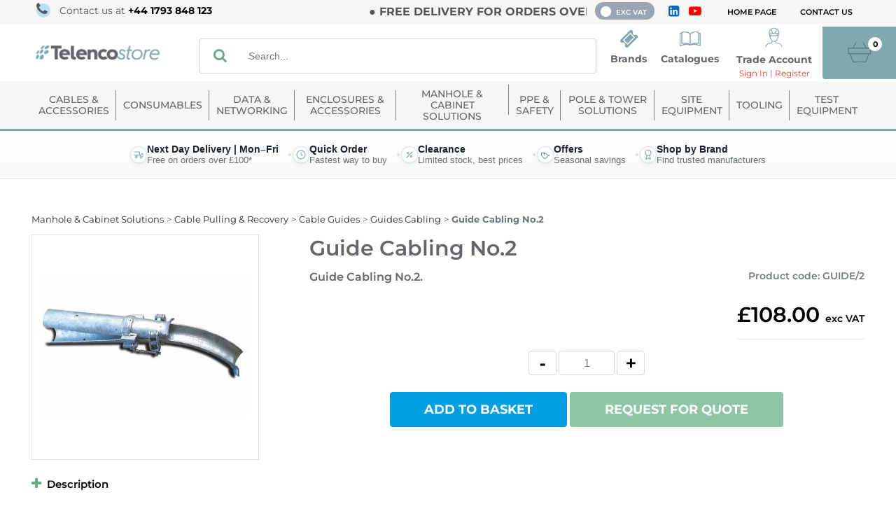

--- FILE ---
content_type: text/html; charset=UTF-8
request_url: https://www.telenco.uk/guide-cabling-no-2
body_size: 71590
content:
<!DOCTYPE html><html lang="en-GB">
<head>
    <meta charset="utf-8">
    <meta name="viewport" content="width=device-width, initial-scale=1.0" />
    <link rel="shortcut icon" href="/themes/telenco/icons/favicon.ico?125" type="image/x-icon" />
    <link rel="apple-touch-icon" sizes="57x57" href="/themes/telenco/icons/apple-icon-57x57.png?125">
    <link rel="apple-touch-icon" sizes="60x60" href="/themes/telenco/icons/apple-icon-60x60.png?125">
    <link rel="apple-touch-icon" sizes="72x72" href="/themes/telenco/icons/apple-icon-72x72.png?125">
    <link rel="apple-touch-icon" sizes="76x76" href="/themes/telenco/icons/apple-icon-76x76.png?125">
    <link rel="apple-touch-icon" sizes="114x114" href="/themes/telenco/icons/apple-icon-114x114.png?125">
    <link rel="apple-touch-icon" sizes="120x120" href="/themes/telenco/icons/apple-icon-120x120.png?125">
    <link rel="apple-touch-icon" sizes="144x144" href="/themes/telenco/icons/apple-icon-144x144.png?125">
    <link rel="apple-touch-icon" sizes="152x152" href="/themes/telenco/icons/apple-icon-152x152.png?125">
    <link rel="apple-touch-icon" sizes="180x180" href="/themes/telenco/icons/apple-icon-180x180.png?125">
	<link rel="apple-touch-icon" sizes="512x512" href="/themes/telenco/icons/apple-icon-512x512.png?125">
    <link rel="icon" type="image/png" sizes="192x192"  href="/themes/telenco/icons/android-icon-192x192.png?125">
	<link rel="icon" type="image/png" sizes="512x512"  href="/themes/telenco/icons/android-icon-512x512.png?125">
    <link rel="icon" type="image/png" sizes="32x32" href="/themes/telenco/icons/favicon-32x32.png?125">
    <link rel="icon" type="image/png" sizes="96x96" href="/themes/telenco/icons/favicon-96x96.png?125">
    <link rel="icon" type="image/png" sizes="16x16" href="/themes/telenco/icons/favicon-16x16.png?125">
    <link rel="manifest" href="manifest.json" crossorigin="use-credentials">
    <link href='https://www.telenco.uk/guide-cabling-no-2' rel='canonical' hreflang='en' />
    <meta name="msapplication-TileColor" content="">
    <meta name="msapplication-TileImage" content="/themes/telenco/icons/ms-icon-144x144.png?125">
    <meta name="theme-color" content="">
    <meta name="generator" content="osCommerce 4.0">

<script type="text/javascript" src="https://www.enterprise-ventureintelligence.com/js/804743.js" ></script> <noscript><img alt="" src="https://www.enterprise-ventureintelligence.com/804743.png" style="display:none;" /></noscript>
    <base href="https://www.telenco.uk/">
    <meta name="csrf-param" content="_csrf">
<meta name="csrf-token" content="F9_4W2OPdA1atJsSv9jOvaUNS93fy_BWkL09TpsYQi9Rkp4vEMIhPxv8ykLK6afn6l54n7mYwBPe9WwP7VMuGw==">

    <script type="text/javascript">
        cookieConfig = (function(c){c.toString=function(){ return (this.path?'; path='+this.path:'')+(this.secure?'; secure':''); }; return c;})({"path":"\/","secure":true});
    </script>
            <title>Guide Cabling No.2 - - Telenco UK</title>
  
    <meta name="Description" content="Guide Cabling No.2 for 89mm &amp; 92mm ducts. Ideal for angled cable entry in jointing chambers with offset duct runs. Supports up to 30° angular deviation.">
<meta name="Reply-to" content="sales.uk@telenco.com">
<meta name="Author" content="Telenco">
<meta name="Robots" content="INDEX, FOLLOW">
<meta property="og:type" content="product">
<meta property="og:url" content="https://www.telenco.uk/guide-cabling-no-2">
<meta property="og:image" content="https://www.telenco.uk/images/products/220/219/600x600/GUIDE%252F2.jpg">
<meta property="og:title" content="Guide Cabling No.2">
<meta property="product:price:amount" content="108.00">
<meta property="product:price:currency" content="GBP">
<meta property="og:description" content="Guide Cabling No.2.">
    <script type="text/javascript">
        var productCellUrl = '/catalog/list-product';
        var useCarousel = false;
        var tl_js = [];
        var tl_start = false;
        var tl_include_js = [];
        var tl_include_loaded = [];
        var tl = function(a, b){
            var script = { };
            if (typeof a === 'string' && a !== '' && typeof b === 'function'){
                script = { 'js': [a],'script': b}
            } else if (typeof a === 'object' && typeof b === 'function') {
                script = { 'js': a,'script': b}
            } else if (typeof a === 'function') {
                script = { 'script': a}
            }
            tl_js.push(script);
            if (tl_start){
                tl_action([script])
            }
        };
    </script>
  
    <script type="application/ld+json">
{"@type":"Product","image":"https://www.telenco.uk/images/products/220/219/600x600/GUIDE%252F2.jpg","name":"Guide Cabling No.2","gtin13":"GUIDE/2","offers":{"@type":"Offer","url":"https://www.telenco.uk/guide-cabling-no-2","availability":"https://schema.org/InStock","priceValidUntil":"2026-07-17","price":"108.00","priceCurrency":"GBP"},"description":"Guide Cabling No.2.","sku":"GUIDE/2","@context":"https://schema.org"}
</script>
<script type="application/ld+json">
{"itemListElement":[{"@type":"ListItem","position":1,"item":{"@id":"https://www.telenco.uk/manhole-cabinet-solutions","name":"Manhole &amp; Cabinet Solutions"}},{"@type":"ListItem","position":2,"item":{"@id":"https://www.telenco.uk/cable-pulling-recovery","name":"Cable Pulling &amp; Recovery"}},{"@type":"ListItem","position":3,"item":{"@id":"https://www.telenco.uk/cable-guides","name":"Cable Guides"}},{"@type":"ListItem","position":4,"item":{"@id":"https://www.telenco.uk/guides-cabling","name":"Guides Cabling"}},{"@type":"ListItem","position":5,"item":{"@id":"","name":"Guide Cabling No.2"}}],"@context":"https://schema.org","@type":"BreadcrumbList"}
</script>
<script type="application/ld+json">
{"telephone":"<a href=\"mailto:+44 1793 848 123\">+44 1793 848 123</a>","sameAs":["https://www.linkedin.com/company/telenco-uk"],"leiCode":"12539876","address":{"@type":"PostalAddress","streetAddress":"Unit 3 Westerngate, Langley Road","addressLocality":"Swindon","addressRegion":"Wiltshire","postalCode":"SN5 5WN","addressCountry":"United Kingdom"},"vatID":"GB 347 353 001","@id":"https://www.telenco.uk","name":"Telenco","@type":"Organization","url":"https://www.telenco.uk","@context":"https://schema.org"}
</script>


<style type="text/css">@font-face{font-family:'Varela Round';font-style:normal;font-weight:400;src:local('Varela Round'), local('VarelaRound-Regular'), url(//fonts.gstatic.com/s/varelaround/v7/APH4jr0uSos5wiut5cpjrkByb1TKJa77egybnpn19yM.woff2) format('woff2');unicode-range:U+0590-05FF, U+20AA, U+25CC, U+FB1D-FB4F;font-display:swap}/* latin */ @font-face{font-family:'Varela Round';font-style:normal;font-weight:400;src:local('Varela Round'), local('VarelaRound-Regular'), url(//fonts.gstatic.com/s/varelaround/v7/APH4jr0uSos5wiut5cpjrugdm0LZdjqr5-oayXSOefg.woff2) format('woff2');unicode-range:U+0000-00FF, U+0131, U+0152-0153, U+02C6, U+02DA, U+02DC, U+2000-206F, U+2074, U+20AC, U+2212, U+2215, U+E0FF, U+EFFD, U+F000;font-display:swap}@font-face{font-family:'Varela Round';font-style:normal;font-weight:400;src:local('Varela Round Regular'), local('VarelaRound-Regular'), url(https://fonts.gstatic.com/s/varelaround/v8/APH4jr0uSos5wiut5cpjrnhCUOGz7vYGh680lGh-uXM.woff) format('woff');font-display:swap}@font-face{font-family:'trueloaded';src:url('themes/basic/fonts/trueloaded.eot?4rk52p');src:url('themes/basic/fonts/trueloaded.eot?4rk52p#iefix') format('embedded-opentype'), url('themes/basic/fonts/trueloaded.ttf?4rk52p') format('truetype'), url('themes/basic/fonts/trueloaded.woff?4rk52p') format('woff'), url('themes/basic/fonts/trueloaded.svg?4rk52p#trueloaded') format('svg');font-weight:normal;font-style:normal;font-display:swap}@font-face{font-family:'FontAwesome';src:url('themes/basic/fonts/fontawesome-webfont.eot?v=3.2.1');src:url('themes/basic/fonts/fontawesome-webfont.eot?#iefix&v=3.2.1') format('embedded-opentype'), url('themes/basic/fonts/fontawesome-webfont.woff?v=3.2.1') format('woff'), url('themes/basic/fonts/fontawesome-webfont.ttf?v=3.2.1') format('truetype'), url('themes/basic/fonts/fontawesome-webfont.svg#fontawesomeregular?v=3.2.1') format('svg');font-weight:normal;font-style:normal;font-display:swap}@font-face{font-family:'Hind';font-style:normal;font-weight:300;font-display:swap;src:local('Hind Light'), local('Hind-Light'), url(//fonts.gstatic.com/s/hind/v6/woSH4aW-1wuybBQItyfdsvY6323mHUZFJMgTvxaG2iE.woff2) format('woff2');unicode-range:U+02BC, U+0900-097F, U+1CD0-1CF6, U+1CF8-1CF9, U+200B-200D, U+20A8, U+20B9, U+25CC, U+A830-A839, U+A8E0-A8FB}/* latin-ext */ @font-face{font-family:'Hind';font-style:normal;font-display:swap;font-weight:300;src:local('Hind Light'), local('Hind-Light'), url(//fonts.gstatic.com/s/hind/v6/FdFTd030tby8r55hlt7EYfY6323mHUZFJMgTvxaG2iE.woff2) format('woff2');unicode-range:U+0100-024F, U+1E00-1EFF, U+20A0-20AB, U+20AD-20CF, U+2C60-2C7F, U+A720-A7FF}/* latin */ @font-face{font-family:'Hind';font-style:normal;font-display:swap;font-weight:300;src:local('Hind Light'), local('Hind-Light'), url(//fonts.gstatic.com/s/hind/v6/0IXD51eZ8qgi73bhvRidlQ.woff2) format('woff2');unicode-range:U+0000-00FF, U+0131, U+0152-0153, U+02C6, U+02DA, U+02DC, U+2000-206F, U+2074, U+20AC, U+2212, U+2215, U+E0FF, U+EFFD, U+F000}/* devanagari */ @font-face{font-family:'Hind';font-style:normal;font-display:swap;font-weight:400;src:local('Hind'), local('Hind-Regular'), url(//fonts.gstatic.com/s/hind/v6/Vb88BBmXXgbpZxolKzz6dw.woff2) format('woff2');unicode-range:U+02BC, U+0900-097F, U+1CD0-1CF6, U+1CF8-1CF9, U+200B-200D, U+20A8, U+20B9, U+25CC, U+A830-A839, U+A8E0-A8FB}/* latin-ext */ @font-face{font-family:'Hind';font-style:normal;font-display:swap;font-weight:400;src:local('Hind'), local('Hind-Regular'), url(//fonts.gstatic.com/s/hind/v6/eND698DA6CUFWomaRdrTiw.woff2) format('woff2');unicode-range:U+0100-024F, U+1E00-1EFF, U+20A0-20AB, U+20AD-20CF, U+2C60-2C7F, U+A720-A7FF}/* latin */ @font-face{font-family:'Hind';font-style:normal;font-display:swap;font-weight:400;src:local('Hind'), local('Hind-Regular'), url(//fonts.gstatic.com/s/hind/v6/xLdg5JI0N_C2fvyu9XVzXg.woff2) format('woff2');unicode-range:U+0000-00FF, U+0131, U+0152-0153, U+02C6, U+02DA, U+02DC, U+2000-206F, U+2074, U+20AC, U+2212, U+2215, U+E0FF, U+EFFD, U+F000}/* devanagari */ @font-face{font-family:'Hind';font-style:normal;font-display:swap;font-weight:500;src:local('Hind Medium'), local('Hind-Medium'), url(//fonts.gstatic.com/s/hind/v6/bWPw4Za2XndpOjggSNN5JPY6323mHUZFJMgTvxaG2iE.woff2) format('woff2');unicode-range:U+02BC, U+0900-097F, U+1CD0-1CF6, U+1CF8-1CF9, U+200B-200D, U+20A8, U+20B9, U+25CC, U+A830-A839, U+A8E0-A8FB}/* latin-ext */ @font-face{font-family:'Hind';font-style:normal;font-display:swap;font-weight:500;src:local('Hind Medium'), local('Hind-Medium'), url(//fonts.gstatic.com/s/hind/v6/TCDCvLw6ewp4kJ2WSI4MT_Y6323mHUZFJMgTvxaG2iE.woff2) format('woff2');unicode-range:U+0100-024F, U+1E00-1EFF, U+20A0-20AB, U+20AD-20CF, U+2C60-2C7F, U+A720-A7FF}/* latin */ @font-face{font-family:'Hind';font-style:normal;font-display:swap;font-weight:500;src:local('Hind Medium'), local('Hind-Medium'), url(//fonts.gstatic.com/s/hind/v6/_JiDQLq4JWzs7prWhNNmuA.woff2) format('woff2');unicode-range:U+0000-00FF, U+0131, U+0152-0153, U+02C6, U+02DA, U+02DC, U+2000-206F, U+2074, U+20AC, U+2212, U+2215, U+E0FF, U+EFFD, U+F000}/* devanagari */ @font-face{font-family:'Hind';font-style:normal;font-display:swap;font-weight:600;src:local('Hind SemiBold'), local('Hind-SemiBold'), url(//fonts.gstatic.com/s/hind/v6/HMitXFBPwJyXZfGm6rEhuvY6323mHUZFJMgTvxaG2iE.woff2) format('woff2');unicode-range:U+02BC, U+0900-097F, U+1CD0-1CF6, U+1CF8-1CF9, U+200B-200D, U+20A8, U+20B9, U+25CC, U+A830-A839, U+A8E0-A8FB}/* latin-ext */ @font-face{font-family:'Hind';font-style:normal;font-display:swap;font-weight:600;src:local('Hind SemiBold'), local('Hind-SemiBold'), url(//fonts.gstatic.com/s/hind/v6/-H4xgvCtDmIfFNvmoAPAKvY6323mHUZFJMgTvxaG2iE.woff2) format('woff2');unicode-range:U+0100-024F, U+1E00-1EFF, U+20A0-20AB, U+20AD-20CF, U+2C60-2C7F, U+A720-A7FF}/* latin */ @font-face{font-family:'Hind';font-style:normal;font-display:swap;font-weight:600;src:local('Hind SemiBold'), local('Hind-SemiBold'), url(//fonts.gstatic.com/s/hind/v6/A2xpLU2z2kq5byuh5bkohg.woff2) format('woff2');unicode-range:U+0000-00FF, U+0131, U+0152-0153, U+02C6, U+02DA, U+02DC, U+2000-206F, U+2074, U+20AC, U+2212, U+2215, U+E0FF, U+EFFD, U+F000}/* devanagari */ @font-face{font-family:'Hind';font-style:normal;font-display:swap;font-weight:700;src:local('Hind Bold'), local('Hind-Bold'), url(//fonts.gstatic.com/s/hind/v6/AFoPIhbuX_gBhSszntNC0_Y6323mHUZFJMgTvxaG2iE.woff2) format('woff2');unicode-range:U+02BC, U+0900-097F, U+1CD0-1CF6, U+1CF8-1CF9, U+200B-200D, U+20A8, U+20B9, U+25CC, U+A830-A839, U+A8E0-A8FB}/* latin-ext */ @font-face{font-family:'Hind';font-style:normal;font-display:swap;font-weight:700;src:local('Hind Bold'), local('Hind-Bold'), url(//fonts.gstatic.com/s/hind/v6/503ks6dbq2nVdfUL61JyAfY6323mHUZFJMgTvxaG2iE.woff2) format('woff2');unicode-range:U+0100-024F, U+1E00-1EFF, U+20A0-20AB, U+20AD-20CF, U+2C60-2C7F, U+A720-A7FF}/* latin */ @font-face{font-family:'Hind';font-display:swap;font-style:normal;font-weight:700;src:local('Hind Bold'), local('Hind-Bold'), url(//fonts.gstatic.com/s/hind/v6/PQuIEfcr_wdF_zOSNjqWKQ.woff2) format('woff2');unicode-range:U+0000-00FF, U+0131, U+0152-0153, U+02C6, U+02DA, U+02DC, U+2000-206F, U+2074, U+20AC, U+2212, U+2215, U+E0FF, U+EFFD, U+F000}/* cyrillic-ext */ @font-face{font-family:'Open Sans';font-style:italic;font-display:swap;font-weight:300;src:local('Open Sans Light Italic'), local('OpenSans-LightItalic'), url(https://fonts.gstatic.com/s/opensans/v15/memnYaGs126MiZpBA-UFUKWyV9hmIqOjjg.woff2) format('woff2');unicode-range:U+0460-052F, U+1C80-1C88, U+20B4, U+2DE0-2DFF, U+A640-A69F, U+FE2E-FE2F}/* cyrillic */ @font-face{font-family:'Open Sans';font-style:italic;font-display:swap;font-weight:300;src:local('Open Sans Light Italic'), local('OpenSans-LightItalic'), url(https://fonts.gstatic.com/s/opensans/v15/memnYaGs126MiZpBA-UFUKWyV9hvIqOjjg.woff2) format('woff2');unicode-range:U+0400-045F, U+0490-0491, U+04B0-04B1, U+2116}/* greek-ext */ @font-face{font-family:'Open Sans';font-style:italic;font-weight:300;font-display:swap;src:local('Open Sans Light Italic'), local('OpenSans-LightItalic'), url(https://fonts.gstatic.com/s/opensans/v15/memnYaGs126MiZpBA-UFUKWyV9hnIqOjjg.woff2) format('woff2');unicode-range:U+1F00-1FFF}/* greek */ @font-face{font-family:'Open Sans';font-style:italic;font-display:swap;font-weight:300;src:local('Open Sans Light Italic'), local('OpenSans-LightItalic'), url(https://fonts.gstatic.com/s/opensans/v15/memnYaGs126MiZpBA-UFUKWyV9hoIqOjjg.woff2) format('woff2');unicode-range:U+0370-03FF}/* vietnamese */ @font-face{font-family:'Open Sans';font-style:italic;font-display:swap;font-weight:300;src:local('Open Sans Light Italic'), local('OpenSans-LightItalic'), url(https://fonts.gstatic.com/s/opensans/v15/memnYaGs126MiZpBA-UFUKWyV9hkIqOjjg.woff2) format('woff2');unicode-range:U+0102-0103, U+0110-0111, U+1EA0-1EF9, U+20AB}/* latin-ext */ @font-face{font-family:'Open Sans';font-style:italic;font-display:swap;font-weight:300;src:local('Open Sans Light Italic'), local('OpenSans-LightItalic'), url(https://fonts.gstatic.com/s/opensans/v15/memnYaGs126MiZpBA-UFUKWyV9hlIqOjjg.woff2) format('woff2');unicode-range:U+0100-024F, U+0259, U+1E00-1EFF, U+2020, U+20A0-20AB, U+20AD-20CF, U+2113, U+2C60-2C7F, U+A720-A7FF}/* latin */ @font-face{font-family:'Open Sans';font-style:italic;font-display:swap;font-weight:300;src:local('Open Sans Light Italic'), local('OpenSans-LightItalic'), url(https://fonts.gstatic.com/s/opensans/v15/memnYaGs126MiZpBA-UFUKWyV9hrIqM.woff2) format('woff2');unicode-range:U+0000-00FF, U+0131, U+0152-0153, U+02BB-02BC, U+02C6, U+02DA, U+02DC, U+2000-206F, U+2074, U+20AC, U+2122, U+2191, U+2193, U+2212, U+2215, U+FEFF, U+FFFD}/* cyrillic-ext */ @font-face{font-family:'Open Sans';font-style:italic;font-display:swap;font-weight:400;src:local('Open Sans Italic'), local('OpenSans-Italic'), url(https://fonts.gstatic.com/s/opensans/v15/mem6YaGs126MiZpBA-UFUK0Udc1UAw.woff2) format('woff2');unicode-range:U+0460-052F, U+1C80-1C88, U+20B4, U+2DE0-2DFF, U+A640-A69F, U+FE2E-FE2F}/* cyrillic */ @font-face{font-family:'Open Sans';font-style:italic;font-display:swap;font-weight:400;src:local('Open Sans Italic'), local('OpenSans-Italic'), url(https://fonts.gstatic.com/s/opensans/v15/mem6YaGs126MiZpBA-UFUK0ddc1UAw.woff2) format('woff2');unicode-range:U+0400-045F, U+0490-0491, U+04B0-04B1, U+2116}/* greek-ext */ @font-face{font-family:'Open Sans';font-style:italic;font-display:swap;font-weight:400;src:local('Open Sans Italic'), local('OpenSans-Italic'), url(https://fonts.gstatic.com/s/opensans/v15/mem6YaGs126MiZpBA-UFUK0Vdc1UAw.woff2) format('woff2');unicode-range:U+1F00-1FFF}/* greek */ @font-face{font-family:'Open Sans';font-style:italic;font-display:swap;font-weight:400;src:local('Open Sans Italic'), local('OpenSans-Italic'), url(https://fonts.gstatic.com/s/opensans/v15/mem6YaGs126MiZpBA-UFUK0adc1UAw.woff2) format('woff2');unicode-range:U+0370-03FF}/* vietnamese */ @font-face{font-family:'Open Sans';font-style:italic;font-display:swap;font-weight:400;src:local('Open Sans Italic'), local('OpenSans-Italic'), url(https://fonts.gstatic.com/s/opensans/v15/mem6YaGs126MiZpBA-UFUK0Wdc1UAw.woff2) format('woff2');unicode-range:U+0102-0103, U+0110-0111, U+1EA0-1EF9, U+20AB}/* latin-ext */ @font-face{font-family:'Open Sans';font-style:italic;font-display:swap;font-weight:400;src:local('Open Sans Italic'), local('OpenSans-Italic'), url(https://fonts.gstatic.com/s/opensans/v15/mem6YaGs126MiZpBA-UFUK0Xdc1UAw.woff2) format('woff2');unicode-range:U+0100-024F, U+0259, U+1E00-1EFF, U+2020, U+20A0-20AB, U+20AD-20CF, U+2113, U+2C60-2C7F, U+A720-A7FF}/* latin */ @font-face{font-family:'Open Sans';font-style:italic;font-display:swap;font-weight:400;src:local('Open Sans Italic'), local('OpenSans-Italic'), url(https://fonts.gstatic.com/s/opensans/v15/mem6YaGs126MiZpBA-UFUK0Zdc0.woff2) format('woff2');unicode-range:U+0000-00FF, U+0131, U+0152-0153, U+02BB-02BC, U+02C6, U+02DA, U+02DC, U+2000-206F, U+2074, U+20AC, U+2122, U+2191, U+2193, U+2212, U+2215, U+FEFF, U+FFFD}/* cyrillic-ext */ @font-face{font-family:'Open Sans';font-style:italic;font-display:swap;font-weight:600;src:local('Open Sans SemiBold Italic'), local('OpenSans-SemiBoldItalic'), url(https://fonts.gstatic.com/s/opensans/v15/memnYaGs126MiZpBA-UFUKXGUdhmIqOjjg.woff2) format('woff2');unicode-range:U+0460-052F, U+1C80-1C88, U+20B4, U+2DE0-2DFF, U+A640-A69F, U+FE2E-FE2F}/* cyrillic */ @font-face{font-family:'Open Sans';font-style:italic;font-display:swap;font-weight:600;src:local('Open Sans SemiBold Italic'), local('OpenSans-SemiBoldItalic'), url(https://fonts.gstatic.com/s/opensans/v15/memnYaGs126MiZpBA-UFUKXGUdhvIqOjjg.woff2) format('woff2');unicode-range:U+0400-045F, U+0490-0491, U+04B0-04B1, U+2116}/* greek-ext */ @font-face{font-family:'Open Sans';font-style:italic;font-display:swap;font-weight:600;src:local('Open Sans SemiBold Italic'), local('OpenSans-SemiBoldItalic'), url(https://fonts.gstatic.com/s/opensans/v15/memnYaGs126MiZpBA-UFUKXGUdhnIqOjjg.woff2) format('woff2');unicode-range:U+1F00-1FFF}/* greek */ @font-face{font-family:'Open Sans';font-style:italic;font-display:swap;font-weight:600;src:local('Open Sans SemiBold Italic'), local('OpenSans-SemiBoldItalic'), url(https://fonts.gstatic.com/s/opensans/v15/memnYaGs126MiZpBA-UFUKXGUdhoIqOjjg.woff2) format('woff2');unicode-range:U+0370-03FF}/* vietnamese */ @font-face{font-family:'Open Sans';font-style:italic;font-display:swap;font-weight:600;src:local('Open Sans SemiBold Italic'), local('OpenSans-SemiBoldItalic'), url(https://fonts.gstatic.com/s/opensans/v15/memnYaGs126MiZpBA-UFUKXGUdhkIqOjjg.woff2) format('woff2');unicode-range:U+0102-0103, U+0110-0111, U+1EA0-1EF9, U+20AB}/* latin-ext */ @font-face{font-family:'Open Sans';font-style:italic;font-display:swap;font-weight:600;src:local('Open Sans SemiBold Italic'), local('OpenSans-SemiBoldItalic'), url(https://fonts.gstatic.com/s/opensans/v15/memnYaGs126MiZpBA-UFUKXGUdhlIqOjjg.woff2) format('woff2');unicode-range:U+0100-024F, U+0259, U+1E00-1EFF, U+2020, U+20A0-20AB, U+20AD-20CF, U+2113, U+2C60-2C7F, U+A720-A7FF}/* latin */ @font-face{font-family:'Open Sans';font-style:italic;font-display:swap;font-weight:600;src:local('Open Sans SemiBold Italic'), local('OpenSans-SemiBoldItalic'), url(https://fonts.gstatic.com/s/opensans/v15/memnYaGs126MiZpBA-UFUKXGUdhrIqM.woff2) format('woff2');unicode-range:U+0000-00FF, U+0131, U+0152-0153, U+02BB-02BC, U+02C6, U+02DA, U+02DC, U+2000-206F, U+2074, U+20AC, U+2122, U+2191, U+2193, U+2212, U+2215, U+FEFF, U+FFFD}/* cyrillic-ext */ @font-face{font-family:'Open Sans';font-style:italic;font-display:swap;font-weight:700;src:local('Open Sans Bold Italic'), local('OpenSans-BoldItalic'), url(https://fonts.gstatic.com/s/opensans/v15/memnYaGs126MiZpBA-UFUKWiUNhmIqOjjg.woff2) format('woff2');unicode-range:U+0460-052F, U+1C80-1C88, U+20B4, U+2DE0-2DFF, U+A640-A69F, U+FE2E-FE2F}/* cyrillic */ @font-face{font-family:'Open Sans';font-style:italic;font-display:swap;font-weight:700;src:local('Open Sans Bold Italic'), local('OpenSans-BoldItalic'), url(https://fonts.gstatic.com/s/opensans/v15/memnYaGs126MiZpBA-UFUKWiUNhvIqOjjg.woff2) format('woff2');unicode-range:U+0400-045F, U+0490-0491, U+04B0-04B1, U+2116}/* greek-ext */ @font-face{font-family:'Open Sans';font-style:italic;font-display:swap;font-weight:700;src:local('Open Sans Bold Italic'), local('OpenSans-BoldItalic'), url(https://fonts.gstatic.com/s/opensans/v15/memnYaGs126MiZpBA-UFUKWiUNhnIqOjjg.woff2) format('woff2');unicode-range:U+1F00-1FFF}/* greek */ @font-face{font-family:'Open Sans';font-style:italic;font-display:swap;font-weight:700;src:local('Open Sans Bold Italic'), local('OpenSans-BoldItalic'), url(https://fonts.gstatic.com/s/opensans/v15/memnYaGs126MiZpBA-UFUKWiUNhoIqOjjg.woff2) format('woff2');unicode-range:U+0370-03FF}/* vietnamese */ @font-face{font-family:'Open Sans';font-style:italic;font-display:swap;font-weight:700;src:local('Open Sans Bold Italic'), local('OpenSans-BoldItalic'), url(https://fonts.gstatic.com/s/opensans/v15/memnYaGs126MiZpBA-UFUKWiUNhkIqOjjg.woff2) format('woff2');unicode-range:U+0102-0103, U+0110-0111, U+1EA0-1EF9, U+20AB}/* latin-ext */ @font-face{font-family:'Open Sans';font-style:italic;font-display:swap;font-weight:700;src:local('Open Sans Bold Italic'), local('OpenSans-BoldItalic'), url(https://fonts.gstatic.com/s/opensans/v15/memnYaGs126MiZpBA-UFUKWiUNhlIqOjjg.woff2) format('woff2');unicode-range:U+0100-024F, U+0259, U+1E00-1EFF, U+2020, U+20A0-20AB, U+20AD-20CF, U+2113, U+2C60-2C7F, U+A720-A7FF}/* latin */ @font-face{font-family:'Open Sans';font-style:italic;font-display:swap;font-weight:700;src:local('Open Sans Bold Italic'), local('OpenSans-BoldItalic'), url(https://fonts.gstatic.com/s/opensans/v15/memnYaGs126MiZpBA-UFUKWiUNhrIqM.woff2) format('woff2');unicode-range:U+0000-00FF, U+0131, U+0152-0153, U+02BB-02BC, U+02C6, U+02DA, U+02DC, U+2000-206F, U+2074, U+20AC, U+2122, U+2191, U+2193, U+2212, U+2215, U+FEFF, U+FFFD}/* cyrillic-ext */ @font-face{font-family:'Open Sans';font-style:normal;font-display:swap;font-weight:300;src:local('Open Sans Light'), local('OpenSans-Light'), url(https://fonts.gstatic.com/s/opensans/v15/mem5YaGs126MiZpBA-UN_r8OX-hpOqc.woff2) format('woff2');unicode-range:U+0460-052F, U+1C80-1C88, U+20B4, U+2DE0-2DFF, U+A640-A69F, U+FE2E-FE2F}/* cyrillic */ @font-face{font-family:'Open Sans';font-style:normal;font-display:swap;font-weight:300;src:local('Open Sans Light'), local('OpenSans-Light'), url(https://fonts.gstatic.com/s/opensans/v15/mem5YaGs126MiZpBA-UN_r8OVuhpOqc.woff2) format('woff2');unicode-range:U+0400-045F, U+0490-0491, U+04B0-04B1, U+2116}/* greek-ext */ @font-face{font-family:'Open Sans';font-style:normal;font-display:swap;font-weight:300;src:local('Open Sans Light'), local('OpenSans-Light'), url(https://fonts.gstatic.com/s/opensans/v15/mem5YaGs126MiZpBA-UN_r8OXuhpOqc.woff2) format('woff2');unicode-range:U+1F00-1FFF}/* greek */ @font-face{font-family:'Open Sans';font-style:normal;font-display:swap;font-weight:300;src:local('Open Sans Light'), local('OpenSans-Light'), url(https://fonts.gstatic.com/s/opensans/v15/mem5YaGs126MiZpBA-UN_r8OUehpOqc.woff2) format('woff2');unicode-range:U+0370-03FF}/* vietnamese */ @font-face{font-family:'Open Sans';font-style:normal;font-display:swap;font-weight:300;src:local('Open Sans Light'), local('OpenSans-Light'), url(https://fonts.gstatic.com/s/opensans/v15/mem5YaGs126MiZpBA-UN_r8OXehpOqc.woff2) format('woff2');unicode-range:U+0102-0103, U+0110-0111, U+1EA0-1EF9, U+20AB}/* latin-ext */ @font-face{font-family:'Open Sans';font-style:normal;font-display:swap;font-weight:300;src:local('Open Sans Light'), local('OpenSans-Light'), url(https://fonts.gstatic.com/s/opensans/v15/mem5YaGs126MiZpBA-UN_r8OXOhpOqc.woff2) format('woff2');unicode-range:U+0100-024F, U+0259, U+1E00-1EFF, U+2020, U+20A0-20AB, U+20AD-20CF, U+2113, U+2C60-2C7F, U+A720-A7FF}/* latin */ @font-face{font-family:'Open Sans';font-style:normal;font-display:swap;font-weight:300;src:local('Open Sans Light'), local('OpenSans-Light'), url(https://fonts.gstatic.com/s/opensans/v15/mem5YaGs126MiZpBA-UN_r8OUuhp.woff2) format('woff2');unicode-range:U+0000-00FF, U+0131, U+0152-0153, U+02BB-02BC, U+02C6, U+02DA, U+02DC, U+2000-206F, U+2074, U+20AC, U+2122, U+2191, U+2193, U+2212, U+2215, U+FEFF, U+FFFD}/* cyrillic-ext */ @font-face{font-family:'Open Sans';font-style:normal;font-display:swap;font-weight:400;src:local('Open Sans Regular'), local('OpenSans-Regular'), url(https://fonts.gstatic.com/s/opensans/v15/mem8YaGs126MiZpBA-UFWJ0bbck.woff2) format('woff2');unicode-range:U+0460-052F, U+1C80-1C88, U+20B4, U+2DE0-2DFF, U+A640-A69F, U+FE2E-FE2F}/* cyrillic */ @font-face{font-family:'Open Sans';font-style:normal;font-display:swap;font-weight:400;src:local('Open Sans Regular'), local('OpenSans-Regular'), url(https://fonts.gstatic.com/s/opensans/v15/mem8YaGs126MiZpBA-UFUZ0bbck.woff2) format('woff2');unicode-range:U+0400-045F, U+0490-0491, U+04B0-04B1, U+2116}/* greek-ext */ @font-face{font-family:'Open Sans';font-style:normal;font-display:swap;font-weight:400;src:local('Open Sans Regular'), local('OpenSans-Regular'), url(https://fonts.gstatic.com/s/opensans/v15/mem8YaGs126MiZpBA-UFWZ0bbck.woff2) format('woff2');unicode-range:U+1F00-1FFF}/* greek */ @font-face{font-family:'Open Sans';font-style:normal;font-display:swap;font-weight:400;src:local('Open Sans Regular'), local('OpenSans-Regular'), url(https://fonts.gstatic.com/s/opensans/v15/mem8YaGs126MiZpBA-UFVp0bbck.woff2) format('woff2');unicode-range:U+0370-03FF}/* vietnamese */ @font-face{font-family:'Open Sans';font-style:normal;font-display:swap;font-weight:400;src:local('Open Sans Regular'), local('OpenSans-Regular'), url(https://fonts.gstatic.com/s/opensans/v15/mem8YaGs126MiZpBA-UFWp0bbck.woff2) format('woff2');unicode-range:U+0102-0103, U+0110-0111, U+1EA0-1EF9, U+20AB}/* latin-ext */ @font-face{font-family:'Open Sans';font-style:normal;font-display:swap;font-weight:400;src:local('Open Sans Regular'), local('OpenSans-Regular'), url(https://fonts.gstatic.com/s/opensans/v15/mem8YaGs126MiZpBA-UFW50bbck.woff2) format('woff2');unicode-range:U+0100-024F, U+0259, U+1E00-1EFF, U+2020, U+20A0-20AB, U+20AD-20CF, U+2113, U+2C60-2C7F, U+A720-A7FF}/* latin */ @font-face{font-family:'Open Sans';font-style:normal;font-display:swap;font-weight:400;src:local('Open Sans Regular'), local('OpenSans-Regular'), url(https://fonts.gstatic.com/s/opensans/v15/mem8YaGs126MiZpBA-UFVZ0b.woff2) format('woff2');unicode-range:U+0000-00FF, U+0131, U+0152-0153, U+02BB-02BC, U+02C6, U+02DA, U+02DC, U+2000-206F, U+2074, U+20AC, U+2122, U+2191, U+2193, U+2212, U+2215, U+FEFF, U+FFFD}/* cyrillic-ext */ @font-face{font-family:'Open Sans';font-style:normal;font-display:swap;font-weight:600;src:local('Open Sans SemiBold'), local('OpenSans-SemiBold'), url(https://fonts.gstatic.com/s/opensans/v15/mem5YaGs126MiZpBA-UNirkOX-hpOqc.woff2) format('woff2');unicode-range:U+0460-052F, U+1C80-1C88, U+20B4, U+2DE0-2DFF, U+A640-A69F, U+FE2E-FE2F}/* cyrillic */ @font-face{font-family:'Open Sans';font-style:normal;font-display:swap;font-weight:600;src:local('Open Sans SemiBold'), local('OpenSans-SemiBold'), url(https://fonts.gstatic.com/s/opensans/v15/mem5YaGs126MiZpBA-UNirkOVuhpOqc.woff2) format('woff2');unicode-range:U+0400-045F, U+0490-0491, U+04B0-04B1, U+2116}/* greek-ext */ @font-face{font-family:'Open Sans';font-style:normal;font-display:swap;font-weight:600;src:local('Open Sans SemiBold'), local('OpenSans-SemiBold'), url(https://fonts.gstatic.com/s/opensans/v15/mem5YaGs126MiZpBA-UNirkOXuhpOqc.woff2) format('woff2');unicode-range:U+1F00-1FFF}/* greek */ @font-face{font-family:'Open Sans';font-style:normal;font-display:swap;font-weight:600;src:local('Open Sans SemiBold'), local('OpenSans-SemiBold'), url(https://fonts.gstatic.com/s/opensans/v15/mem5YaGs126MiZpBA-UNirkOUehpOqc.woff2) format('woff2');unicode-range:U+0370-03FF}/* vietnamese */ @font-face{font-family:'Open Sans';font-style:normal;font-display:swap;font-weight:600;src:local('Open Sans SemiBold'), local('OpenSans-SemiBold'), url(https://fonts.gstatic.com/s/opensans/v15/mem5YaGs126MiZpBA-UNirkOXehpOqc.woff2) format('woff2');unicode-range:U+0102-0103, U+0110-0111, U+1EA0-1EF9, U+20AB}/* latin-ext */ @font-face{font-family:'Open Sans';font-style:normal;font-display:swap;font-weight:600;src:local('Open Sans SemiBold'), local('OpenSans-SemiBold'), url(https://fonts.gstatic.com/s/opensans/v15/mem5YaGs126MiZpBA-UNirkOXOhpOqc.woff2) format('woff2');unicode-range:U+0100-024F, U+0259, U+1E00-1EFF, U+2020, U+20A0-20AB, U+20AD-20CF, U+2113, U+2C60-2C7F, U+A720-A7FF}/* latin */ @font-face{font-family:'Open Sans';font-style:normal;font-display:swap;font-weight:600;src:local('Open Sans SemiBold'), local('OpenSans-SemiBold'), url(https://fonts.gstatic.com/s/opensans/v15/mem5YaGs126MiZpBA-UNirkOUuhp.woff2) format('woff2');unicode-range:U+0000-00FF, U+0131, U+0152-0153, U+02BB-02BC, U+02C6, U+02DA, U+02DC, U+2000-206F, U+2074, U+20AC, U+2122, U+2191, U+2193, U+2212, U+2215, U+FEFF, U+FFFD}/* cyrillic-ext */ @font-face{font-family:'Open Sans';font-style:normal;font-display:swap;font-weight:700;src:local('Open Sans Bold'), local('OpenSans-Bold'), url(https://fonts.gstatic.com/s/opensans/v15/mem5YaGs126MiZpBA-UN7rgOX-hpOqc.woff2) format('woff2');unicode-range:U+0460-052F, U+1C80-1C88, U+20B4, U+2DE0-2DFF, U+A640-A69F, U+FE2E-FE2F}/* cyrillic */ @font-face{font-family:'Open Sans';font-style:normal;font-display:swap;font-weight:700;src:local('Open Sans Bold'), local('OpenSans-Bold'), url(https://fonts.gstatic.com/s/opensans/v15/mem5YaGs126MiZpBA-UN7rgOVuhpOqc.woff2) format('woff2');unicode-range:U+0400-045F, U+0490-0491, U+04B0-04B1, U+2116}/* greek-ext */ @font-face{font-family:'Open Sans';font-style:normal;font-display:swap;font-weight:700;src:local('Open Sans Bold'), local('OpenSans-Bold'), url(https://fonts.gstatic.com/s/opensans/v15/mem5YaGs126MiZpBA-UN7rgOXuhpOqc.woff2) format('woff2');unicode-range:U+1F00-1FFF}/* greek */ @font-face{font-family:'Open Sans';font-style:normal;font-display:swap;font-weight:700;src:local('Open Sans Bold'), local('OpenSans-Bold'), url(https://fonts.gstatic.com/s/opensans/v15/mem5YaGs126MiZpBA-UN7rgOUehpOqc.woff2) format('woff2');unicode-range:U+0370-03FF}/* vietnamese */ @font-face{font-family:'Open Sans';font-style:normal;font-display:swap;font-weight:700;src:local('Open Sans Bold'), local('OpenSans-Bold'), url(https://fonts.gstatic.com/s/opensans/v15/mem5YaGs126MiZpBA-UN7rgOXehpOqc.woff2) format('woff2');unicode-range:U+0102-0103, U+0110-0111, U+1EA0-1EF9, U+20AB}/* latin-ext */ @font-face{font-family:'Open Sans';font-style:normal;font-display:swap;font-weight:700;src:local('Open Sans Bold'), local('OpenSans-Bold'), url(https://fonts.gstatic.com/s/opensans/v15/mem5YaGs126MiZpBA-UN7rgOXOhpOqc.woff2) format('woff2');unicode-range:U+0100-024F, U+0259, U+1E00-1EFF, U+2020, U+20A0-20AB, U+20AD-20CF, U+2113, U+2C60-2C7F, U+A720-A7FF}/* latin */ @font-face{font-family:'Open Sans';font-style:normal;font-display:swap;font-weight:700;src:local('Open Sans Bold'), local('OpenSans-Bold'), url(https://fonts.gstatic.com/s/opensans/v15/mem5YaGs126MiZpBA-UN7rgOUuhp.woff2) format('woff2');unicode-range:U+0000-00FF, U+0131, U+0152-0153, U+02BB-02BC, U+02C6, U+02DA, U+02DC, U+2000-206F, U+2074, U+20AC, U+2122, U+2191, U+2193, U+2212, U+2215, U+FEFF, U+FFFD}/* cyrillic-ext */ @font-face{font-family:'Open Sans';font-style:normal;font-weight:800;font-display:swap;src:local('Open Sans ExtraBold'), local('OpenSans-ExtraBold'), url(https://fonts.gstatic.com/s/opensans/v15/mem5YaGs126MiZpBA-UN8rsOX-hpOqc.woff2) format('woff2');unicode-range:U+0460-052F, U+1C80-1C88, U+20B4, U+2DE0-2DFF, U+A640-A69F, U+FE2E-FE2F}/* cyrillic */ @font-face{font-family:'Open Sans';font-style:normal;font-weight:800;font-display:swap;src:local('Open Sans ExtraBold'), local('OpenSans-ExtraBold'), url(https://fonts.gstatic.com/s/opensans/v15/mem5YaGs126MiZpBA-UN8rsOVuhpOqc.woff2) format('woff2');unicode-range:U+0400-045F, U+0490-0491, U+04B0-04B1, U+2116}/* greek-ext */ @font-face{font-family:'Open Sans';font-style:normal;font-display:swap;font-weight:800;src:local('Open Sans ExtraBold'), local('OpenSans-ExtraBold'), url(https://fonts.gstatic.com/s/opensans/v15/mem5YaGs126MiZpBA-UN8rsOXuhpOqc.woff2) format('woff2');unicode-range:U+1F00-1FFF}/* greek */ @font-face{font-family:'Open Sans';font-style:normal;font-display:swap;font-weight:800;src:local('Open Sans ExtraBold'), local('OpenSans-ExtraBold'), url(https://fonts.gstatic.com/s/opensans/v15/mem5YaGs126MiZpBA-UN8rsOUehpOqc.woff2) format('woff2');unicode-range:U+0370-03FF}/* vietnamese */ @font-face{font-family:'Open Sans';font-style:normal;font-display:swap;font-weight:800;src:local('Open Sans ExtraBold'), local('OpenSans-ExtraBold'), url(https://fonts.gstatic.com/s/opensans/v15/mem5YaGs126MiZpBA-UN8rsOXehpOqc.woff2) format('woff2');unicode-range:U+0102-0103, U+0110-0111, U+1EA0-1EF9, U+20AB}/* latin-ext */ @font-face{font-family:'Open Sans';font-style:normal;font-display:swap;font-weight:800;src:local('Open Sans ExtraBold'), local('OpenSans-ExtraBold'), url(https://fonts.gstatic.com/s/opensans/v15/mem5YaGs126MiZpBA-UN8rsOXOhpOqc.woff2) format('woff2');unicode-range:U+0100-024F, U+0259, U+1E00-1EFF, U+2020, U+20A0-20AB, U+20AD-20CF, U+2113, U+2C60-2C7F, U+A720-A7FF}/* latin */ @font-face{font-family:'Open Sans';font-style:normal;font-display:swap;font-weight:800;src:local('Open Sans ExtraBold'), local('OpenSans-ExtraBold'), url(https://fonts.gstatic.com/s/opensans/v15/mem5YaGs126MiZpBA-UN8rsOUuhp.woff2) format('woff2');unicode-range:U+0000-00FF, U+0131, U+0152-0153, U+02BB-02BC, U+02C6, U+02DA, U+02DC, U+2000-206F, U+2074, U+20AC, U+2122, U+2191, U+2193, U+2212, U+2215, U+FEFF, U+FFFD}@font-face{font-family:'Open Sans';font-style:italic;font-display:swap;font-weight:300;src:local('Open Sans Light Italic'), local('OpenSans-LightItalic'), url(https://fonts.gstatic.com/s/opensans/v15/memnYaGs126MiZpBA-UFUKWyV9hrIqWxjaPX.woff) format('woff')}@font-face{font-family:'Open Sans';font-style:italic;font-display:swap;font-weight:400;src:local('Open Sans Italic'), local('OpenSans-Italic'), url(https://fonts.gstatic.com/s/opensans/v15/mem6YaGs126MiZpBA-UFUK0ZdctGAK6b.woff) format('woff')}@font-face{font-family:'Open Sans';font-style:italic;font-display:swap;font-weight:600;src:local('Open Sans SemiBold Italic'), local('OpenSans-SemiBoldItalic'), url(https://fonts.gstatic.com/s/opensans/v15/memnYaGs126MiZpBA-UFUKXGUdhrIqWxjaPX.woff) format('woff')}@font-face{font-family:'Open Sans';font-style:italic;font-weight:700;font-display:swap;src:local('Open Sans Bold Italic'), local('OpenSans-BoldItalic'), url(https://fonts.gstatic.com/s/opensans/v15/memnYaGs126MiZpBA-UFUKWiUNhrIqWxjaPX.woff) format('woff')}@font-face{font-family:'Open Sans';font-style:normal;font-weight:300;font-display:swap;src:local('Open Sans Light'), local('OpenSans-Light'), url(https://fonts.gstatic.com/s/opensans/v15/mem5YaGs126MiZpBA-UN_r8OUuhvKKSTjw.woff) format('woff')}@font-face{font-family:'Open Sans';font-style:normal;font-display:swap;font-weight:400;src:local('Open Sans Regular'), local('OpenSans-Regular'), url(https://fonts.gstatic.com/s/opensans/v15/mem8YaGs126MiZpBA-UFVZ0df8pkAg.woff) format('woff')}@font-face{font-family:'Open Sans';font-style:normal;font-weight:600;font-display:swap;src:local('Open Sans SemiBold'), local('OpenSans-SemiBold'), url(https://fonts.gstatic.com/s/opensans/v15/mem5YaGs126MiZpBA-UNirkOUuhvKKSTjw.woff) format('woff')}@font-face{font-family:'Open Sans';font-style:normal;font-weight:700;font-display:swap;src:local('Open Sans Bold'), local('OpenSans-Bold'), url(https://fonts.gstatic.com/s/opensans/v15/mem5YaGs126MiZpBA-UN7rgOUuhvKKSTjw.woff) format('woff')}@font-face{font-family:'Open Sans';font-style:normal;font-display:swap;font-weight:800;src:local('Open Sans ExtraBold'), local('OpenSans-ExtraBold'), url(https://fonts.gstatic.com/s/opensans/v15/mem5YaGs126MiZpBA-UN8rsOUuhvKKSTjw.woff) format('woff')}/* latin-ext */ @font-face{font-family:'Raleway';font-style:italic;font-weight:300;font-display:swap;src:local('Raleway Light Italic'), local('Raleway-LightItalic'), url(https://fonts.gstatic.com/s/raleway/v12/1Ptpg8zYS_SKggPNyCgw5qN_DNCb_Vo.woff2) format('woff2');unicode-range:U+0100-024F, U+0259, U+1E00-1EFF, U+2020, U+20A0-20AB, U+20AD-20CF, U+2113, U+2C60-2C7F, U+A720-A7FF}/* latin */ @font-face{font-family:'Raleway';font-style:italic;font-weight:300;font-display:swap;src:local('Raleway Light Italic'), local('Raleway-LightItalic'), url(https://fonts.gstatic.com/s/raleway/v12/1Ptpg8zYS_SKggPNyCgw5qN_AtCb.woff2) format('woff2');unicode-range:U+0000-00FF, U+0131, U+0152-0153, U+02BB-02BC, U+02C6, U+02DA, U+02DC, U+2000-206F, U+2074, U+20AC, U+2122, U+2191, U+2193, U+2212, U+2215, U+FEFF, U+FFFD}/* latin-ext */ @font-face{font-family:'Raleway';font-style:italic;font-weight:400;font-display:swap;src:local('Raleway Italic'), local('Raleway-Italic'), url(https://fonts.gstatic.com/s/raleway/v12/1Ptsg8zYS_SKggPNyCg4Q4FqPfE.woff2) format('woff2');unicode-range:U+0100-024F, U+0259, U+1E00-1EFF, U+2020, U+20A0-20AB, U+20AD-20CF, U+2113, U+2C60-2C7F, U+A720-A7FF}/* latin */ @font-face{font-family:'Raleway';font-style:italic;font-display:swap;font-weight:400;src:local('Raleway Italic'), local('Raleway-Italic'), url(https://fonts.gstatic.com/s/raleway/v12/1Ptsg8zYS_SKggPNyCg4TYFq.woff2) format('woff2');unicode-range:U+0000-00FF, U+0131, U+0152-0153, U+02BB-02BC, U+02C6, U+02DA, U+02DC, U+2000-206F, U+2074, U+20AC, U+2122, U+2191, U+2193, U+2212, U+2215, U+FEFF, U+FFFD}/* latin-ext */ @font-face{font-family:'Raleway';font-style:italic;font-display:swap;font-weight:500;src:local('Raleway Medium Italic'), local('Raleway-MediumItalic'), url(https://fonts.gstatic.com/s/raleway/v12/1Ptpg8zYS_SKggPNyCgwvqJ_DNCb_Vo.woff2) format('woff2');unicode-range:U+0100-024F, U+0259, U+1E00-1EFF, U+2020, U+20A0-20AB, U+20AD-20CF, U+2113, U+2C60-2C7F, U+A720-A7FF}/* latin */ @font-face{font-family:'Raleway';font-style:italic;font-display:swap;font-weight:500;src:local('Raleway Medium Italic'), local('Raleway-MediumItalic'), url(https://fonts.gstatic.com/s/raleway/v12/1Ptpg8zYS_SKggPNyCgwvqJ_AtCb.woff2) format('woff2');unicode-range:U+0000-00FF, U+0131, U+0152-0153, U+02BB-02BC, U+02C6, U+02DA, U+02DC, U+2000-206F, U+2074, U+20AC, U+2122, U+2191, U+2193, U+2212, U+2215, U+FEFF, U+FFFD}/* latin-ext */ @font-face{font-family:'Raleway';font-style:italic;font-display:swap;font-weight:600;src:local('Raleway SemiBold Italic'), local('Raleway-SemiBoldItalic'), url(https://fonts.gstatic.com/s/raleway/v12/1Ptpg8zYS_SKggPNyCgwkqV_DNCb_Vo.woff2) format('woff2');unicode-range:U+0100-024F, U+0259, U+1E00-1EFF, U+2020, U+20A0-20AB, U+20AD-20CF, U+2113, U+2C60-2C7F, U+A720-A7FF}/* latin */ @font-face{font-family:'Raleway';font-style:italic;font-display:swap;font-weight:600;src:local('Raleway SemiBold Italic'), local('Raleway-SemiBoldItalic'), url(https://fonts.gstatic.com/s/raleway/v12/1Ptpg8zYS_SKggPNyCgwkqV_AtCb.woff2) format('woff2');unicode-range:U+0000-00FF, U+0131, U+0152-0153, U+02BB-02BC, U+02C6, U+02DA, U+02DC, U+2000-206F, U+2074, U+20AC, U+2122, U+2191, U+2193, U+2212, U+2215, U+FEFF, U+FFFD}/* latin-ext */ @font-face{font-family:'Raleway';font-style:italic;font-display:swap;font-weight:700;src:local('Raleway Bold Italic'), local('Raleway-BoldItalic'), url(https://fonts.gstatic.com/s/raleway/v12/1Ptpg8zYS_SKggPNyCgw9qR_DNCb_Vo.woff2) format('woff2');unicode-range:U+0100-024F, U+0259, U+1E00-1EFF, U+2020, U+20A0-20AB, U+20AD-20CF, U+2113, U+2C60-2C7F, U+A720-A7FF}/* latin */ @font-face{font-family:'Raleway';font-style:italic;font-display:swap;font-weight:700;src:local('Raleway Bold Italic'), local('Raleway-BoldItalic'), url(https://fonts.gstatic.com/s/raleway/v12/1Ptpg8zYS_SKggPNyCgw9qR_AtCb.woff2) format('woff2');unicode-range:U+0000-00FF, U+0131, U+0152-0153, U+02BB-02BC, U+02C6, U+02DA, U+02DC, U+2000-206F, U+2074, U+20AC, U+2122, U+2191, U+2193, U+2212, U+2215, U+FEFF, U+FFFD}/* latin-ext */ @font-face{font-family:'Raleway';font-style:normal;font-display:swap;font-weight:300;src:local('Raleway Light'), local('Raleway-Light'), url(https://fonts.gstatic.com/s/raleway/v12/1Ptrg8zYS_SKggPNwIYqWqhPAMif.woff2) format('woff2');unicode-range:U+0100-024F, U+0259, U+1E00-1EFF, U+2020, U+20A0-20AB, U+20AD-20CF, U+2113, U+2C60-2C7F, U+A720-A7FF}/* latin */ @font-face{font-family:'Raleway';font-style:normal;font-display:swap;font-weight:300;src:local('Raleway Light'), local('Raleway-Light'), url(https://fonts.gstatic.com/s/raleway/v12/1Ptrg8zYS_SKggPNwIYqWqZPAA.woff2) format('woff2');unicode-range:U+0000-00FF, U+0131, U+0152-0153, U+02BB-02BC, U+02C6, U+02DA, U+02DC, U+2000-206F, U+2074, U+20AC, U+2122, U+2191, U+2193, U+2212, U+2215, U+FEFF, U+FFFD}/* latin-ext */ @font-face{font-family:'Raleway';font-style:normal;font-display:swap;font-weight:400;src:local('Raleway'), local('Raleway-Regular'), url(https://fonts.gstatic.com/s/raleway/v12/1Ptug8zYS_SKggPNyCMIT5lu.woff2) format('woff2');unicode-range:U+0100-024F, U+0259, U+1E00-1EFF, U+2020, U+20A0-20AB, U+20AD-20CF, U+2113, U+2C60-2C7F, U+A720-A7FF}/* latin */ @font-face{font-family:'Raleway';font-style:normal;font-display:swap;font-weight:400;src:local('Raleway'), local('Raleway-Regular'), url(https://fonts.gstatic.com/s/raleway/v12/1Ptug8zYS_SKggPNyC0ITw.woff2) format('woff2');unicode-range:U+0000-00FF, U+0131, U+0152-0153, U+02BB-02BC, U+02C6, U+02DA, U+02DC, U+2000-206F, U+2074, U+20AC, U+2122, U+2191, U+2193, U+2212, U+2215, U+FEFF, U+FFFD}/* latin-ext */ @font-face{font-family:'Raleway';font-style:normal;font-display:swap;font-weight:500;src:local('Raleway Medium'), local('Raleway-Medium'), url(https://fonts.gstatic.com/s/raleway/v12/1Ptrg8zYS_SKggPNwN4rWqhPAMif.woff2) format('woff2');unicode-range:U+0100-024F, U+0259, U+1E00-1EFF, U+2020, U+20A0-20AB, U+20AD-20CF, U+2113, U+2C60-2C7F, U+A720-A7FF}/* latin */ @font-face{font-family:'Raleway';font-style:normal;font-display:swap;font-weight:500;src:local('Raleway Medium'), local('Raleway-Medium'), url(https://fonts.gstatic.com/s/raleway/v12/1Ptrg8zYS_SKggPNwN4rWqZPAA.woff2) format('woff2');unicode-range:U+0000-00FF, U+0131, U+0152-0153, U+02BB-02BC, U+02C6, U+02DA, U+02DC, U+2000-206F, U+2074, U+20AC, U+2122, U+2191, U+2193, U+2212, U+2215, U+FEFF, U+FFFD}/* latin-ext */ @font-face{font-family:'Raleway';font-style:normal;font-display:swap;font-weight:600;src:local('Raleway SemiBold'), local('Raleway-SemiBold'), url(https://fonts.gstatic.com/s/raleway/v12/1Ptrg8zYS_SKggPNwPIsWqhPAMif.woff2) format('woff2');unicode-range:U+0100-024F, U+0259, U+1E00-1EFF, U+2020, U+20A0-20AB, U+20AD-20CF, U+2113, U+2C60-2C7F, U+A720-A7FF}/* latin */ @font-face{font-family:'Raleway';font-style:normal;font-display:swap;font-weight:600;src:local('Raleway SemiBold'), local('Raleway-SemiBold'), url(https://fonts.gstatic.com/s/raleway/v12/1Ptrg8zYS_SKggPNwPIsWqZPAA.woff2) format('woff2');unicode-range:U+0000-00FF, U+0131, U+0152-0153, U+02BB-02BC, U+02C6, U+02DA, U+02DC, U+2000-206F, U+2074, U+20AC, U+2122, U+2191, U+2193, U+2212, U+2215, U+FEFF, U+FFFD}/* latin-ext */ @font-face{font-family:'Raleway';font-style:normal;font-display:swap;font-weight:700;src:local('Raleway Bold'), local('Raleway-Bold'), url(https://fonts.gstatic.com/s/raleway/v12/1Ptrg8zYS_SKggPNwJYtWqhPAMif.woff2) format('woff2');unicode-range:U+0100-024F, U+0259, U+1E00-1EFF, U+2020, U+20A0-20AB, U+20AD-20CF, U+2113, U+2C60-2C7F, U+A720-A7FF}/* latin */ @font-face{font-family:'Raleway';font-style:normal;font-display:swap;font-weight:700;src:local('Raleway Bold'), local('Raleway-Bold'), url(https://fonts.gstatic.com/s/raleway/v12/1Ptrg8zYS_SKggPNwJYtWqZPAA.woff2) format('woff2');unicode-range:U+0000-00FF, U+0131, U+0152-0153, U+02BB-02BC, U+02C6, U+02DA, U+02DC, U+2000-206F, U+2074, U+20AC, U+2122, U+2191, U+2193, U+2212, U+2215, U+FEFF, U+FFFD}/* latin-ext */ @font-face{font-family:'Raleway';font-style:normal;font-display:swap;font-weight:800;src:local('Raleway ExtraBold'), local('Raleway-ExtraBold'), url(https://fonts.gstatic.com/s/raleway/v12/1Ptrg8zYS_SKggPNwIouWqhPAMif.woff2) format('woff2');unicode-range:U+0100-024F, U+0259, U+1E00-1EFF, U+2020, U+20A0-20AB, U+20AD-20CF, U+2113, U+2C60-2C7F, U+A720-A7FF}/* latin */ @font-face{font-family:'Raleway';font-style:normal;font-display:swap;font-weight:800;src:local('Raleway ExtraBold'), local('Raleway-ExtraBold'), url(https://fonts.gstatic.com/s/raleway/v12/1Ptrg8zYS_SKggPNwIouWqZPAA.woff2) format('woff2');unicode-range:U+0000-00FF, U+0131, U+0152-0153, U+02BB-02BC, U+02C6, U+02DA, U+02DC, U+2000-206F, U+2074, U+20AC, U+2122, U+2191, U+2193, U+2212, U+2215, U+FEFF, U+FFFD}/* latin-ext */ @font-face{font-family:'Raleway';font-style:normal;font-display:swap;font-weight:900;src:local('Raleway Black'), local('Raleway-Black'), url(https://fonts.gstatic.com/s/raleway/v12/1Ptrg8zYS_SKggPNwK4vWqhPAMif.woff2) format('woff2');unicode-range:U+0100-024F, U+0259, U+1E00-1EFF, U+2020, U+20A0-20AB, U+20AD-20CF, U+2113, U+2C60-2C7F, U+A720-A7FF}/* latin */ @font-face{font-family:'Raleway';font-style:normal;font-display:swap;font-weight:900;src:local('Raleway Black'), local('Raleway-Black'), url(https://fonts.gstatic.com/s/raleway/v12/1Ptrg8zYS_SKggPNwK4vWqZPAA.woff2) format('woff2');unicode-range:U+0000-00FF, U+0131, U+0152-0153, U+02BB-02BC, U+02C6, U+02DA, U+02DC, U+2000-206F, U+2074, U+20AC, U+2122, U+2191, U+2193, U+2212, U+2215, U+FEFF, U+FFFD}@font-face{font-family:'Raleway';font-style:italic;font-display:swap;font-weight:300;src:local('Raleway Light Italic'), local('Raleway-LightItalic'), url(https://fonts.gstatic.com/s/raleway/v12/1Ptpg8zYS_SKggPNyCgw5qN_AtCd71ka4Q.woff) format('woff')}@font-face{font-family:'Raleway';font-style:italic;font-display:swap;font-weight:400;src:local('Raleway Italic'), local('Raleway-Italic'), url(https://fonts.gstatic.com/s/raleway/v12/1Ptsg8zYS_SKggPNyCg4TYFsL_KWxQ.woff) format('woff')}@font-face{font-family:'Raleway';font-style:italic;font-display:swap;font-weight:500;src:local('Raleway Medium Italic'), local('Raleway-MediumItalic'), url(https://fonts.gstatic.com/s/raleway/v12/1Ptpg8zYS_SKggPNyCgwvqJ_AtCd71ka4Q.woff) format('woff')}@font-face{font-family:'Raleway';font-style:italic;font-display:swap;font-weight:600;src:local('Raleway SemiBold Italic'), local('Raleway-SemiBoldItalic'), url(https://fonts.gstatic.com/s/raleway/v12/1Ptpg8zYS_SKggPNyCgwkqV_AtCd71ka4Q.woff) format('woff')}@font-face{font-family:'Raleway';font-style:italic;font-display:swap;font-weight:700;src:local('Raleway Bold Italic'), local('Raleway-BoldItalic'), url(https://fonts.gstatic.com/s/raleway/v12/1Ptpg8zYS_SKggPNyCgw9qR_AtCd71ka4Q.woff) format('woff')}@font-face{font-family:'Raleway';font-style:normal;font-display:swap;font-weight:300;src:local('Raleway Light'), local('Raleway-Light'), url(https://fonts.gstatic.com/s/raleway/v12/1Ptrg8zYS_SKggPNwIYqWqZPBtqczVs.woff) format('woff')}@font-face{font-family:'Raleway';font-style:normal;font-weight:400;font-display:swap;src:local('Raleway'), local('Raleway-Regular'), url(https://fonts.gstatic.com/s/raleway/v12/1Ptug8zYS_SKggPNyC0ISYttDfA.woff) format('woff')}@font-face{font-family:'Raleway';font-style:normal;font-display:swap;font-weight:500;src:local('Raleway Medium'), local('Raleway-Medium'), url(https://fonts.gstatic.com/s/raleway/v12/1Ptrg8zYS_SKggPNwN4rWqZPBtqczVs.woff) format('woff')}@font-face{font-family:'Raleway';font-style:normal;font-display:swap;font-weight:600;src:local('Raleway SemiBold'), local('Raleway-SemiBold'), url(https://fonts.gstatic.com/s/raleway/v12/1Ptrg8zYS_SKggPNwPIsWqZPBtqczVs.woff) format('woff')}@font-face{font-family:'Raleway';font-display:swap;font-style:normal;font-weight:700;src:local('Raleway Bold'), local('Raleway-Bold'), url(https://fonts.gstatic.com/s/raleway/v12/1Ptrg8zYS_SKggPNwJYtWqZPBtqczVs.woff) format('woff')}@font-face{font-family:'Raleway';font-display:swap;font-style:normal;font-weight:800;src:local('Raleway ExtraBold'), local('Raleway-ExtraBold'), url(https://fonts.gstatic.com/s/raleway/v12/1Ptrg8zYS_SKggPNwIouWqZPBtqczVs.woff) format('woff')}@font-face{font-family:'Raleway';font-display:swap;font-style:normal;font-weight:900;src:local('Raleway Black'), local('Raleway-Black'), url(https://fonts.gstatic.com/s/raleway/v12/1Ptrg8zYS_SKggPNwK4vWqZPBtqczVs.woff) format('woff')}/* cyrillic-ext */ @font-face{font-family:'Montserrat';font-style:normal;font-weight:300;font-display:swap;src:url(https://fonts.gstatic.com/s/montserrat/v26/JTUSjIg1_i6t8kCHKm459WRhyzbi.woff2) format('woff2');unicode-range:U+0460-052F, U+1C80-1C88, U+20B4, U+2DE0-2DFF, U+A640-A69F, U+FE2E-FE2F}/* cyrillic */ @font-face{font-family:'Montserrat';font-style:normal;font-weight:300;font-display:swap;src:url(https://fonts.gstatic.com/s/montserrat/v26/JTUSjIg1_i6t8kCHKm459W1hyzbi.woff2) format('woff2');unicode-range:U+0301, U+0400-045F, U+0490-0491, U+04B0-04B1, U+2116}/* vietnamese */ @font-face{font-family:'Montserrat';font-style:normal;font-weight:300;font-display:swap;src:url(https://fonts.gstatic.com/s/montserrat/v26/JTUSjIg1_i6t8kCHKm459WZhyzbi.woff2) format('woff2');unicode-range:U+0102-0103, U+0110-0111, U+0128-0129, U+0168-0169, U+01A0-01A1, U+01AF-01B0, U+0300-0301, U+0303-0304, U+0308-0309, U+0323, U+0329, U+1EA0-1EF9, U+20AB}/* latin-ext */ @font-face{font-family:'Montserrat';font-style:normal;font-weight:300;font-display:swap;src:url(https://fonts.gstatic.com/s/montserrat/v26/JTUSjIg1_i6t8kCHKm459Wdhyzbi.woff2) format('woff2');unicode-range:U+0100-02AF, U+0304, U+0308, U+0329, U+1E00-1E9F, U+1EF2-1EFF, U+2020, U+20A0-20AB, U+20AD-20CF, U+2113, U+2C60-2C7F, U+A720-A7FF}/* latin */ @font-face{font-family:'Montserrat';font-style:normal;font-weight:300;font-display:swap;src:url(https://fonts.gstatic.com/s/montserrat/v26/JTUSjIg1_i6t8kCHKm459Wlhyw.woff2) format('woff2');unicode-range:U+0000-00FF, U+0131, U+0152-0153, U+02BB-02BC, U+02C6, U+02DA, U+02DC, U+0304, U+0308, U+0329, U+2000-206F, U+2074, U+20AC, U+2122, U+2191, U+2193, U+2212, U+2215, U+FEFF, U+FFFD}/* cyrillic-ext */ @font-face{font-family:'Montserrat';font-style:normal;font-weight:400;font-display:swap;src:url(https://fonts.gstatic.com/s/montserrat/v26/JTUSjIg1_i6t8kCHKm459WRhyzbi.woff2) format('woff2');unicode-range:U+0460-052F, U+1C80-1C88, U+20B4, U+2DE0-2DFF, U+A640-A69F, U+FE2E-FE2F}/* cyrillic */ @font-face{font-family:'Montserrat';font-style:normal;font-weight:400;font-display:swap;src:url(https://fonts.gstatic.com/s/montserrat/v26/JTUSjIg1_i6t8kCHKm459W1hyzbi.woff2) format('woff2');unicode-range:U+0301, U+0400-045F, U+0490-0491, U+04B0-04B1, U+2116}/* vietnamese */ @font-face{font-family:'Montserrat';font-style:normal;font-weight:400;font-display:swap;src:url(https://fonts.gstatic.com/s/montserrat/v26/JTUSjIg1_i6t8kCHKm459WZhyzbi.woff2) format('woff2');unicode-range:U+0102-0103, U+0110-0111, U+0128-0129, U+0168-0169, U+01A0-01A1, U+01AF-01B0, U+0300-0301, U+0303-0304, U+0308-0309, U+0323, U+0329, U+1EA0-1EF9, U+20AB}/* latin-ext */ @font-face{font-family:'Montserrat';font-style:normal;font-weight:400;font-display:swap;src:url(https://fonts.gstatic.com/s/montserrat/v26/JTUSjIg1_i6t8kCHKm459Wdhyzbi.woff2) format('woff2');unicode-range:U+0100-02AF, U+0304, U+0308, U+0329, U+1E00-1E9F, U+1EF2-1EFF, U+2020, U+20A0-20AB, U+20AD-20CF, U+2113, U+2C60-2C7F, U+A720-A7FF}/* latin */ @font-face{font-family:'Montserrat';font-style:normal;font-weight:400;font-display:swap;src:url(https://fonts.gstatic.com/s/montserrat/v26/JTUSjIg1_i6t8kCHKm459Wlhyw.woff2) format('woff2');unicode-range:U+0000-00FF, U+0131, U+0152-0153, U+02BB-02BC, U+02C6, U+02DA, U+02DC, U+0304, U+0308, U+0329, U+2000-206F, U+2074, U+20AC, U+2122, U+2191, U+2193, U+2212, U+2215, U+FEFF, U+FFFD}/* cyrillic-ext */ @font-face{font-family:'Montserrat';font-style:normal;font-weight:500;font-display:swap;src:url(https://fonts.gstatic.com/s/montserrat/v26/JTUSjIg1_i6t8kCHKm459WRhyzbi.woff2) format('woff2');unicode-range:U+0460-052F, U+1C80-1C88, U+20B4, U+2DE0-2DFF, U+A640-A69F, U+FE2E-FE2F}/* cyrillic */ @font-face{font-family:'Montserrat';font-style:normal;font-weight:500;font-display:swap;src:url(https://fonts.gstatic.com/s/montserrat/v26/JTUSjIg1_i6t8kCHKm459W1hyzbi.woff2) format('woff2');unicode-range:U+0301, U+0400-045F, U+0490-0491, U+04B0-04B1, U+2116}/* vietnamese */ @font-face{font-family:'Montserrat';font-style:normal;font-weight:500;font-display:swap;src:url(https://fonts.gstatic.com/s/montserrat/v26/JTUSjIg1_i6t8kCHKm459WZhyzbi.woff2) format('woff2');unicode-range:U+0102-0103, U+0110-0111, U+0128-0129, U+0168-0169, U+01A0-01A1, U+01AF-01B0, U+0300-0301, U+0303-0304, U+0308-0309, U+0323, U+0329, U+1EA0-1EF9, U+20AB}/* latin-ext */ @font-face{font-family:'Montserrat';font-style:normal;font-weight:500;font-display:swap;src:url(https://fonts.gstatic.com/s/montserrat/v26/JTUSjIg1_i6t8kCHKm459Wdhyzbi.woff2) format('woff2');unicode-range:U+0100-02AF, U+0304, U+0308, U+0329, U+1E00-1E9F, U+1EF2-1EFF, U+2020, U+20A0-20AB, U+20AD-20CF, U+2113, U+2C60-2C7F, U+A720-A7FF}/* latin */ @font-face{font-family:'Montserrat';font-style:normal;font-weight:500;font-display:swap;src:url(https://fonts.gstatic.com/s/montserrat/v26/JTUSjIg1_i6t8kCHKm459Wlhyw.woff2) format('woff2');unicode-range:U+0000-00FF, U+0131, U+0152-0153, U+02BB-02BC, U+02C6, U+02DA, U+02DC, U+0304, U+0308, U+0329, U+2000-206F, U+2074, U+20AC, U+2122, U+2191, U+2193, U+2212, U+2215, U+FEFF, U+FFFD}/* cyrillic-ext */ @font-face{font-family:'Montserrat';font-style:normal;font-weight:600;font-display:swap;src:url(https://fonts.gstatic.com/s/montserrat/v26/JTUSjIg1_i6t8kCHKm459WRhyzbi.woff2) format('woff2');unicode-range:U+0460-052F, U+1C80-1C88, U+20B4, U+2DE0-2DFF, U+A640-A69F, U+FE2E-FE2F}/* cyrillic */ @font-face{font-family:'Montserrat';font-style:normal;font-weight:600;font-display:swap;src:url(https://fonts.gstatic.com/s/montserrat/v26/JTUSjIg1_i6t8kCHKm459W1hyzbi.woff2) format('woff2');unicode-range:U+0301, U+0400-045F, U+0490-0491, U+04B0-04B1, U+2116}/* vietnamese */ @font-face{font-family:'Montserrat';font-style:normal;font-weight:600;font-display:swap;src:url(https://fonts.gstatic.com/s/montserrat/v26/JTUSjIg1_i6t8kCHKm459WZhyzbi.woff2) format('woff2');unicode-range:U+0102-0103, U+0110-0111, U+0128-0129, U+0168-0169, U+01A0-01A1, U+01AF-01B0, U+0300-0301, U+0303-0304, U+0308-0309, U+0323, U+0329, U+1EA0-1EF9, U+20AB}/* latin-ext */ @font-face{font-family:'Montserrat';font-style:normal;font-weight:600;font-display:swap;src:url(https://fonts.gstatic.com/s/montserrat/v26/JTUSjIg1_i6t8kCHKm459Wdhyzbi.woff2) format('woff2');unicode-range:U+0100-02AF, U+0304, U+0308, U+0329, U+1E00-1E9F, U+1EF2-1EFF, U+2020, U+20A0-20AB, U+20AD-20CF, U+2113, U+2C60-2C7F, U+A720-A7FF}/* latin */ @font-face{font-family:'Montserrat';font-style:normal;font-weight:600;font-display:swap;src:url(https://fonts.gstatic.com/s/montserrat/v26/JTUSjIg1_i6t8kCHKm459Wlhyw.woff2) format('woff2');unicode-range:U+0000-00FF, U+0131, U+0152-0153, U+02BB-02BC, U+02C6, U+02DA, U+02DC, U+0304, U+0308, U+0329, U+2000-206F, U+2074, U+20AC, U+2122, U+2191, U+2193, U+2212, U+2215, U+FEFF, U+FFFD}/* cyrillic-ext */ @font-face{font-family:'Montserrat';font-style:normal;font-weight:700;font-display:swap;src:url(https://fonts.gstatic.com/s/montserrat/v26/JTUSjIg1_i6t8kCHKm459WRhyzbi.woff2) format('woff2');unicode-range:U+0460-052F, U+1C80-1C88, U+20B4, U+2DE0-2DFF, U+A640-A69F, U+FE2E-FE2F}/* cyrillic */ @font-face{font-family:'Montserrat';font-style:normal;font-weight:700;font-display:swap;src:url(https://fonts.gstatic.com/s/montserrat/v26/JTUSjIg1_i6t8kCHKm459W1hyzbi.woff2) format('woff2');unicode-range:U+0301, U+0400-045F, U+0490-0491, U+04B0-04B1, U+2116}/* vietnamese */ @font-face{font-family:'Montserrat';font-style:normal;font-weight:700;font-display:swap;src:url(https://fonts.gstatic.com/s/montserrat/v26/JTUSjIg1_i6t8kCHKm459WZhyzbi.woff2) format('woff2');unicode-range:U+0102-0103, U+0110-0111, U+0128-0129, U+0168-0169, U+01A0-01A1, U+01AF-01B0, U+0300-0301, U+0303-0304, U+0308-0309, U+0323, U+0329, U+1EA0-1EF9, U+20AB}/* latin-ext */ @font-face{font-family:'Montserrat';font-style:normal;font-weight:700;font-display:swap;src:url(https://fonts.gstatic.com/s/montserrat/v26/JTUSjIg1_i6t8kCHKm459Wdhyzbi.woff2) format('woff2');unicode-range:U+0100-02AF, U+0304, U+0308, U+0329, U+1E00-1E9F, U+1EF2-1EFF, U+2020, U+20A0-20AB, U+20AD-20CF, U+2113, U+2C60-2C7F, U+A720-A7FF}/* latin */ @font-face{font-family:'Montserrat';font-style:normal;font-weight:700;font-display:swap;src:url(https://fonts.gstatic.com/s/montserrat/v26/JTUSjIg1_i6t8kCHKm459Wlhyw.woff2) format('woff2');unicode-range:U+0000-00FF, U+0131, U+0152-0153, U+02BB-02BC, U+02C6, U+02DA, U+02DC, U+0304, U+0308, U+0329, U+2000-206F, U+2074, U+20AC, U+2122, U+2191, U+2193, U+2212, U+2215, U+FEFF, U+FFFD}*{-webkit-box-sizing:border-box;-moz-box-sizing:border-box;box-sizing:border-box}html{font-size:100%;overflow-y:scroll;-webkit-text-size-adjust:100%;-ms-text-size-adjust:100%}html, button, input, select, textarea{font-family:Tahoma, Verdana, Arial, sans-serif}input[type="text"], input[type="email"], input[type="tel"], input[type="password"]{padding:5px 10px}body{color:#141412;background:#fff;line-height:1.5;margin:0;font-family:Tahoma, Verdana, Arial, sans-serif}h1, h2, h3, h4, h5, h6{clear:both;line-height:1.3}h1{margin:0 0 33px}h2{margin:0 0 25px 0}h3{font-size:22px;margin:0 0 22px 0}h4{margin:0 0 15px 0}h5{margin:0 0 10px 0}h6{margin:0 0 10px 0}menu, ol, ul{padding:0 0 0 40px}ul{list-style-type:square}nav ul, nav ol{list-style:none;list-style-image:none}li > ul, li > ol{margin:0}img{-ms-interpolation-mode:bicubic;border:0;vertical-align:middle;max-width:100%;height:auto}button, input, select, textarea{font-size:100%;margin:0;max-width:100%;vertical-align:baseline}button, input{line-height:normal}button, html input[type="button"], input[type="reset"], input[type="submit"]{-webkit-appearance:button;cursor:pointer}button[disabled], input[disabled]{cursor:default}input[type="checkbox"], input[type="radio"]{padding:0}input[type="search"]::-webkit-search-decoration{-webkit-appearance:none}button::-moz-focus-inner, input::-moz-focus-inner{border:0;padding:0}textarea{overflow:auto;vertical-align:top}table{border-collapse:collapse;border-spacing:0;font-size:inherit;line-height:2;width:100%}caption, th, td{font-weight:normal}caption{font-size:16px;margin:20px 0}th{font-weight:bold}td{font-size:inherit}p{margin:0}.btn, .btn-1, .btn-2, .btn-3{text-decoration:none;display:inline-block;cursor:pointer;vertical-align:middle;border:none}.btn:hover, .btn-1:hover, .btn-2:hover, .btn-3:hover{text-decoration:none}.main-width, .type-1 > .block{margin:0 auto}.main-width:after{content:'';clear:both;display:block}.box-block:after{content:'';clear:both;display:block}.box-block.type-2 > .block, .box-block.type-3 > .block, .box-block.type-4 > .block, .box-block.type-5 > .block, .box-block.type-6 > .block, .box-block.type-7 > .block, .box-block.type-8 > .block, .box-block.type-9 > .block, .box-block.type-10 > .block, .box-block.type-11 > .block, .box-block.type-12 > .block, .box-block.type-13 > .block, .box-block.type-14 > .block, .box-block.type-15 > .block{float:left}.box-block.type-2 > .block:nth-child(1){width:50%}.box-block.type-2 > .block:nth-child(2){width:50%}.box-block.type-3 > .block:nth-child(1){width:33.33%}.box-block.type-3 > .block:nth-child(2){width:33.33%}.box-block.type-3 > .block:nth-child(3){width:33.33%}.box-block.type-4 > .block:nth-child(1){width:66.66%}.box-block.type-4 > .block:nth-child(2){width:33.33%}.box-block.type-5 > .block:nth-child(1){width:33.33%}.box-block.type-5 > .block:nth-child(2){width:66.66%}.box-block.type-6 > .block:nth-child(1){width:25%}.box-block.type-6 > .block:nth-child(2){width:75%}.box-block.type-7 > .block:nth-child(1){width:75%}.box-block.type-7 > .block:nth-child(2){width:25%}.box-block.type-8 > .block:nth-child(1){width:25%}.box-block.type-8 > .block:nth-child(2){width:50%}.box-block.type-8 > .block:nth-child(3){width:25%}.box-block.type-9 > .block:nth-child(1){width:20%}.box-block.type-9 > .block:nth-child(2){width:80%}.box-block.type-10 > .block:nth-child(1){width:80%}.box-block.type-10 > .block:nth-child(2){width:20%}.box-block.type-11 > .block:nth-child(1){width:40%}.box-block.type-11 > .block:nth-child(2){width:60%}.box-block.type-12 > .block:nth-child(1){width:60%}.box-block.type-12 > .block:nth-child(2){width:40%}.box-block.type-13 > .block:nth-child(1){width:20%}.box-block.type-13 > .block:nth-child(2){width:60%}.box-block.type-13 > .block:nth-child(3){width:20%}.box-block.type-14 > .block{width:25%}.box-block.type-15 > .block{width:20%}.block{text-align:center;min-height:1px}.block > .box, .block > .box-block{text-align:left}/*.box-block:not(.tabs){display:flex}.box-block:not(.tabs) > .block{flex-grow:1}*/ @keyframes load8{0%{-webkit-transform:rotate(0deg);transform:rotate(0deg)}100%{-webkit-transform:rotate(360deg);transform:rotate(360deg)}}#rmaProductReturnQuantityFilterHolder, #rmaProductReturnButtonFilterAll{display:none}picture[id], picture[style]{display:block;position:relative}picture[id] > img, picture[style] > img{position:absolute;left:0;top:0;width:100%;height:100%}#fancybox-loading{cursor:pointer;left:50%;opacity:0.8;position:fixed;top:50%;z-index:8060;margin-top:-22px;margin-left:-22px}#fancybox-loading div{height:44px;width:44px}.fancybox-close:before{content:'\f00d';font-family:'FontAwesome', Verdana, Arial, sans-serif}.fancybox-close{cursor:pointer;font-size:26px;height:36px;position:absolute;right:0;text-align:center;top:0;width:36px;z-index:8040;line-height:1}.fancybox-error{white-space:nowrap;padding:15px 15px;margin:0 0}.fancybox-image{max-height:100%;max-width:100%}.fancybox-image, .fancybox-iframe{height:100%;width:100%;display:block}.fancybox-inner{overflow:hidden}.fancybox-lock{overflow:hidden!important;width:auto}.fancybox-lock .fancybox-overlay{overflow:auto;overflow-y:scroll}.fancybox-lock body{overflow:hidden!important}.fancybox-lock-test{overflow-y:hidden!important}.fancybox-nav{-webkit-tap-highlight-color:rgba(0,0,0,0);cursor:pointer;height:100%;position:absolute;text-decoration:none;top:0;width:40%;z-index:8040}.fancybox-nav span{background-color:rgba(0, 0, 0, 0.7);color:#fff;cursor:pointer;font-size:34px;height:40px;position:absolute;text-align:center;top:50%;visibility:hidden;width:40px;z-index:8040;line-height:40px;font-family:'trueloaded', Verdana, Arial, sans-serif;border-radius:50% 50% 50% 50%;margin-top:-18px}.fancybox-nav:hover span{visibility:visible}.fancybox-next{right:0}.fancybox-next span:before{content:'\e901';padding-left:4px}.fancybox-next span{right:10px}.fancybox-opened{z-index:8030}.fancybox-opened .fancybox-skin{-moz-box-shadow:0 10px 25px rgba(0, 0, 0, 0.5);-webkit-box-shadow:0 10px 25px rgba(0, 0, 0, 0.5);box-shadow:0 10px 25px rgba(0, 0, 0, 0.5)}.fancybox-opened .fancybox-title{visibility:visible}.fancybox-outer, .fancybox-inner{position:relative}.fancybox-overlay{background-color:rgba(0, 0, 0, 0.7);left:0;overflow:hidden;position:absolute;top:0;z-index:8010;display:none}.fancybox-overlay-fixed{bottom:0;position:fixed;right:0}.fancybox-prev{left:0}.fancybox-prev span:before{content:'\e900';padding-right:4px}.fancybox-prev span{left:10px}.fancybox-skin{-moz-border-radius:4px;-webkit-border-radius:4px;background-color:#f9f9f9;color:#444;position:relative;text-shadow:none;border-radius:4px 4px 4px 4px}.fancybox-title{position:relative;text-shadow:none;visibility:hidden;z-index:8050}.fancybox-title-float-wrap{bottom:0;position:absolute;right:50%;text-align:center;z-index:8050;margin-bottom:-35px}.fancybox-title-float-wrap .child{-moz-border-radius:15px;-webkit-border-radius:15px;background:transparent;background-color:rgba(0, 0, 0, 0.8);color:#FFF;font-weight:bold;white-space:nowrap;line-height:24px;display:inline-block;text-shadow:0 1px 2px #222;border-radius:15px 15px 15px 15px;padding:2px 20px;margin-right:-100%}.fancybox-title-inside-wrap{padding-top:10px}.fancybox-title-outside-wrap{color:#fff;position:relative;margin-top:10px}.fancybox-title-over-wrap{bottom:0;color:#fff;left:0;position:absolute;padding:10px 10px}.fancybox-tmp{left:-99999px;max-height:99999px;max-width:99999px;overflow:visible!important;position:absolute;top:-99999px;visibility:hidden}.fancybox-type-iframe .fancybox-inner{-webkit-overflow-scrolling:touch}.fancybox-wrap{left:0;position:absolute;top:0;z-index:8020}.fancybox-wrap iframe, .fancybox-wrap object, .fancybox-nav, .fancybox-nav span, .fancybox-tmp{outline:none;vertical-align:top;padding:0 0;margin:0 0}.fancybox-wrap, .fancybox-skin, .fancybox-outer, .fancybox-inner, .fancybox-image{outline:none;vertical-align:top;padding:0 0;margin:0 0}.filter-listing-loader{background-color:rgba(255, 255, 255, 0.7);box-sizing:content-box;position:absolute;z-index:100000}.filter-listing-preloader{position:absolute;z-index:100001}a.fancybox-close:hover{text-decoration:none}#frmCheckout{padding:20px 0}#payment_method .title{font-size:16px;font-weight:bold}#shipping-address .radio-buttons{margin-bottom:10px}.addresses:after{clear:both;content:'';display:block}.addresses .address-item{float:left;width:48%}.addresses .address-item input[type="radio"]{float:left;position:relative;top:4px;margin:0 0}.addresses .address-item label{cursor:pointer}.addresses .address-item span{overflow:hidden;display:block}.addresses .address-item:nth-child(2n + 1){clear:left}.addresses .address-item:nth-child(2n){margin-left:4%}.billing-address{position:relative}.captcha-holder{clear:both}.center-buttons{clear:both;text-align:center;padding:20px 0}.col-full{clear:both}.col-left{clear:left;float:left;width:48%}.col-right{clear:right;float:right;width:48%}.col-right + .col-left{clear:both}.columns:after{clear:both;content:'';display:block}.columns .col-2{float:left;position:relative;width:48%}.columns .col-2:nth-child(2n + 1){clear:left}.columns .col-2:nth-child(2n){margin-left:4%}.discount-box .inp{overflow:hidden}.discount-box button{float:right;margin-left:15px}.discount-box input[type="text"]{position:relative;width:100%}.eye-password:before{content:'\f06e';font-family:'FontAwesome', Verdana, Arial, sans-serif}.eye-password{cursor:pointer;position:absolute;right:5px;top:3px;z-index:1}.eye-password-wrap{position:relative;z-index:1;display:block}.eye-password.eye-password-showed:before{content:'\f070'}.form-buttons{position:relative;top:10px;border-top:1px solid #e0e0e0;padding:17px 0 50px}.form-inputs div.required-message{top:-15px;z-index:1;line-height:1.3}.form-inputs label > span{font-size:14px;display:inline-block;margin-bottom:3px}.form-inputs textarea, .form-inputs select, .form-inputs input[type="text"], .form-inputs input[type="email"], .form-inputs input[type="password"]{width:100%;margin-bottom:15px}.hide-billing-address{background-color:#fff;height:100%;left:0;opacity:0.7;position:absolute;top:0;width:100%;z-index:70}.inputRequirement{color:#ee4225}.item-radio label{cursor:pointer}.item-radio.active label{cursor:default}.middle-form{margin:0 auto;max-width:600px;padding:20px 0}.middle-form .col-gender label{display:inline-block}.middle-form .dob-input input, .middle-form .dob-input span{vertical-align:middle;display:inline-block}.middle-form .dob-input input[type="text"]{width:48%}.middle-form .middle-rating span{font-size:26px}.middle-form .required-message{top:-15px}.middle-form input[type="text"], .middle-form input[type="email"], .middle-form input[type="password"]{width:100%;margin-bottom:15px}.middle-form label{font-size:14px}.payment-method .item-radio{margin-bottom:5px}.payment-method .item-radio input{float:left;position:relative;top:5px}.payment-method .item-radio label{display:block;padding:5px 5px}.payment-method .item-radio label span{overflow:hidden;display:block;padding-left:5px}.payment-method .sub-item input, .payment-method .sub-item select{min-width:70px;margin:0 10px 10px 0}.payment-method .sub-item span{display:block}.radio-button input[type="radio"]{position:relative;top:2px}.radio-button input[type="radio"].no{left:-100vw;position:absolute;visibility:hidden}.radio-button input[type="radio"].no + span:before{color:#fff;cursor:pointer;height:30px;position:relative;text-align:center;top:1px;width:30px;line-height:30px;content:'\f00c';font-family:'FontAwesome', Verdana, Arial, sans-serif;border:2px solid #e0e0e0;border-radius:50% 50% 50% 50%;margin-right:5px}.radio-button input[type="radio"]:checked + span:before{color:#444}.radio-buttons{margin-bottom:20px}.radio-buttons .radio-button{position:relative;margin-right:30px}.required{color:#ed4224}.required-error{border:1px solid #ed4224}.requiredM{clear:both}.same-address{position:relative;z-index:80}.shipping-method .cost{float:right}.shipping-method .input{float:right;padding:0 10px}.shipping-method .input input{position:relative;top:2px}.wedding-form .heading-2{text-align:left;margin-top:10px}@media (max-width:900px){.col-left{width:100%}.col-right{width:100%}}@media (max-width:500px){.columns .col-2{width:100%}.columns .col-2:nth-child(2n){margin-left:0}}.bi-opened .menu-style[data-burger_icon] .menu-content{display:block}.bi-opened .menu-style[data-open_from="top"] .menu-content{max-height:2000px}.menu-style[data-burger_icon]{position:relative}.menu-style[data-burger_icon] .burger-icon:before{height:30px;width:30px;content:'';display:inline-block;background-image:url('themes/telenco/img/burger.svg')}.menu-style[data-burger_icon] .burger-icon{cursor:pointer;height:30px;text-align:center;width:30px;line-height:30px}.menu-style[data-burger_icon] .menu-content{display:none}.menu-style[data-open_from="top"] .menu-content{max-height:0;overflow:hidden;transition:max-height 1s;display:block}.menu-style[data-lev2_display="down"] .level-1 > li{position:relative}.menu-style[data-lev2_display="down"] .level-2{left:0;min-width:200px;position:absolute;top:100%}.menu-style[data-lev3_display="down"] .level-2 > li{position:relative}.menu-style[data-lev3_display="down"] .level-3{left:0;min-width:200px;position:absolute;top:100%}.menu-style[data-lev4_display="down"] .level-3 > li{position:relative}.menu-style[data-lev4_display="down"] .level-4{left:0;min-width:200px;position:absolute;top:100%}.menu-style[data-lev5_display="down"] .level-4 > li{position:relative}.menu-style[data-lev5_display="down"] .level-5{left:0;min-width:200px;position:absolute;top:100%}.menu-style[data-lev6_display="down"] .level-5 > li{position:relative}.menu-style[data-lev6_display="down"] .level-6{left:0;min-width:200px;position:absolute;top:100%}.menu-style[data-lev2_display="width"] .level-1 > li{position:relative}.menu-style[data-lev2_display="width"] .level-2{overflow:auto;position:absolute}.menu-style[data-lev3_display="width"] .level-2 > li{position:relative}.menu-style[data-lev3_display="width"] .level-3{overflow:auto;position:absolute}.menu-style[data-lev4_display="width"] .level-3 > li{position:relative}.menu-style[data-lev4_display="width"] .level-4{overflow:auto;position:absolute}.menu-style[data-lev5_display="width"] .level-4 > li{position:relative}.menu-style[data-lev5_display="width"] .level-5{overflow:auto;position:absolute}.menu-style[data-lev6_display="width"] .level-5 > li{position:relative}.menu-style[data-lev6_display="width"] .level-6{overflow:auto;position:absolute}.menu-style[data-lev1_show_images="1"] .level-1 > li > a picture, .menu-style[data-lev1_show_images="1"] .level-1 > li > .no-link picture{display:inline-block}.menu-style[data-lev1_show_images="2"] .level-2 > li > picture, .menu-style[data-lev1_show_images="2"] .level-2 > li > picture{display:inline-block}.menu-style[data-lev2_show_images="1"] .level-2 > li > a picture, .menu-style[data-lev2_show_images="1"] .level-2 > li > .no-link picture{display:inline-block}.menu-style[data-lev2_show_images="2"] .level-3 > li > picture, .menu-style[data-lev2_show_images="2"] .level-3 > li > picture{display:inline-block}.menu-style[data-lev3_show_images="1"] .level-3 > li > a picture, .menu-style[data-lev3_show_images="1"] .level-3 > li > .no-link picture{display:inline-block}.menu-style[data-lev3_show_images="2"] .level-4 > li > picture, .menu-style[data-lev3_show_images="2"] .level-4 > li > picture{display:inline-block}.menu-style[data-lev4_show_images="1"] .level-4 > li > a picture, .menu-style[data-lev4_show_images="1"] .level-4 > li > .no-link picture{display:inline-block}.menu-style[data-lev4_show_images="2"] .level-5 > li > picture, .menu-style[data-lev4_show_images="2"] .level-5 > li > picture{display:inline-block}.menu-style[data-lev5_show_images="1"] .level-5 > li > a picture, .menu-style[data-lev5_show_images="1"] .level-5 > li > .no-link picture{display:inline-block}.menu-style[data-lev5_show_images="2"] .level-6 > li > picture, .menu-style[data-lev5_show_images="2"] .level-6 > li > picture{display:inline-block}.menu-style[data-lev6_show_images="1"] .level-6 > li > a picture, .menu-style[data-lev6_show_images="1"] .level-6 > li > .no-link picture{display:inline-block}.menu-style[data-lev6_show_images="2"] .level-7 > li > picture, .menu-style[data-lev6_show_images="2"] .level-7 > li > picture{display:inline-block}.menu-style[data-lev2_vis="click"] .level-1 > li.vis-show > ul{z-index:1;display:block}.menu-style[data-lev2_vis="click"] .level-2{display:none}.menu-style[data-lev2_vis="over"] .level-1 > li:hover > ul{z-index:1;display:block}.menu-style[data-lev2_vis="over"] .level-2{display:none}.menu-style[data-lev3_vis="click"] .level-2 > li.vis-show > ul{z-index:1;display:block}.menu-style[data-lev3_vis="click"] .level-3{display:none}.menu-style[data-lev3_vis="over"] .level-2 > li:hover > ul{z-index:1;display:block}.menu-style[data-lev3_vis="over"] .level-3{display:none}.menu-style[data-lev4_vis="click"] .level-3 > li.vis-show > ul{z-index:1;display:block}.menu-style[data-lev4_vis="click"] .level-4{display:none}.menu-style[data-lev4_vis="over"] .level-3 > li:hover > ul{z-index:1;display:block}.menu-style[data-lev4_vis="over"] .level-4{display:none}.menu-style[data-lev5_vis="click"] .level-4 > li.vis-show > ul{z-index:1;display:block}.menu-style[data-lev5_vis="click"] .level-5{display:none}.menu-style[data-lev5_vis="over"] .level-4 > li:hover > ul{z-index:1;display:block}.menu-style[data-lev5_vis="over"] .level-5{display:none}.menu-style[data-lev6_vis="click"] .level-5 > li.vis-show > ul{z-index:1;display:block}.menu-style[data-lev6_vis="click"] .level-6{display:none}.menu-style[data-lev6_vis="over"] .level-5 > li:hover > ul{z-index:1;display:block}.menu-style[data-lev6_vis="over"] .level-6{display:none}.menu-style ul, .menu-style li{list-style:none;padding:0 0;margin:0 0}.menu-style[data-limit_levels] ul.limited-level{display:none!important}.menu-style[data-limit_level_1] li.limited-item, .menu-style[data-limit_level_2] li.limited-item, .menu-style[data-limit_level_3] li.limited-item{display:none!important}.menu-style[data-limit_level_4] li.limited-item, .menu-style[data-limit_level_5] li.limited-item, .menu-style[data-limit_level_6] li.limited-item{display:none!important}picture{display:none}.menu-style[data-lev2_display="width"] .level-2 > li{width:280px}.menu-style[data-lev2_display="width_cont"] .level-2 > li{width:300px}.menu-style[data-style="1"] .component-item{display:none}.menu-style[data-style="1"] .level-1{min-height:35px}.menu-style[data-style="1"] .level-1 > li > a, .menu-style[data-style="1"] .level-1 > li > .no-link{line-height:1.2;padding:5px 5px}.menu-style[data-style="1"] .level-2 > li > a, .menu-style[data-style="1"] .level-2 > li > .no-link{align-items:center;font-size:16px;font-weight:600;justify-content:space-between;min-height:51px;width:100%;display:flex;border-top:1px solid #e6e5e0;padding:4px 4px 4px 25px;margin:0 0}.menu-style[data-style="1"] .level-2 > li:first-of-type > a, .menu-style[data-style="1"] .level-2 > li:first-of-type > .no-link{border-top:none}.menu-style[data-style="1"] .level-2 > li:hover > a{background-color:#EEEEEE}.menu-style[data-style="1"] .level-3{background-color:#EEEEEE;column-count:4;padding-top:40px}.menu-style[data-style="1"] .level-3 > .goto-button{left:0;position:absolute;top:8px;padding:0 20px}.menu-style[data-style="1"] .level-3 > .goto-button a{color:#183D78}.menu-style[data-style="1"] .level-3 > .goto-button a:after{content:'\f105 \f105';font-family:'FontAwesome', Verdana, Arial, sans-serif;margin-left:10px}.menu-style[data-style="1"] .level-3 > li{width:100%;display:inline-block;padding:20px 20px}.menu-style[data-style="1"] .level-3 > li > a{font-size:18px;font-weight:600;display:block;margin-bottom:5px}.additional-images .item img, .additional-images .item video, .additional-videos .item img{cursor:pointer;height:auto;margin:0 auto;max-height:100%;max-width:100%;width:auto}.media-popup .mp-big-images{height:calc(100vh - 150px)}.media-popup .mp-big-images .item{align-items:center;height:calc(100vh - 150px);justify-content:center;outline:none;display:flex}.media-popup .mp-big-images .item + .item:not(.slick-slide){display:none}.media-popup .mp-big-images img, .media-popup .mp-big-images video, .media-popup .mp-big-images iframe{max-height:90%;max-width:100%}.media-popup .mp-close{color:#CCCCCC;cursor:pointer;font-size:50px;height:100px;position:absolute;right:20px;text-align:center;top:20px;transition:transform 0.3s, color 0.3s;width:100px;z-index:1;line-height:100px}.media-popup .mp-close:hover{color:#FFFFFF;transform:scale(1.5)}.media-popup .mp-close:before{content:'\f00d';font-family:'FontAwesome', Verdana, Arial, sans-serif}.media-popup .mp-content{height:100vh;padding:0 5%}.media-popup .mp-small-images{height:100px;text-align:center}.media-popup .mp-small-images .item{height:100px;outline:none;text-align:center;vertical-align:top;width:150px;display:inline-block;padding:10px 10px}.media-popup .mp-small-images .slick-current video, .media-popup .mp-small-images .slick-current iframe, .media-popup .mp-small-images .slick-current img{border:2px solid #FFFFFF}.media-popup .mp-small-images img{max-height:90%;max-width:90%;display:inline-block}.media-popup .mp-small-images video, .media-popup .mp-small-images iframe, .media-popup .mp-small-images img{cursor:pointer;transition:transform 0.3s}.media-popup .mp-small-images video:hover, .media-popup .mp-small-images iframe:hover, .media-popup .mp-small-images img:hover{transform:scale(1.2)}.media-popup .slick-dots{text-align:center;padding:0 0;margin:0 0}.media-popup .slick-dots button{display:none}.media-popup .slick-dots li{color:#CCCCCC;font-size:30px;text-align:center;display:inline-block;padding:0 0;margin:0 5px}.media-popup .slick-dots li:before{content:'\2022'}.media-popup .slick-dots li.slick-active{color:#FFFFFF}.media-popup .slick-list:first-child .slick-track{transform:none!important}.media-popup button.slick-next:active{margin-right:-3px}.media-popup button.slick-prev, .media-popup button.slick-next{background:none;border:none;color:#CCCCCC;height:100px;transition:transform 0.3s, color 0.3s;width:100px;line-height:100px;border-radius:0 0 0 0;margin-top:-50px}.media-popup button.slick-prev:hover, .media-popup button.slick-next:hover{color:#FFFFFF;transform:scale(1.5)}.media-popup button.slick-prev:before, .media-popup button.slick-next:before{font-size:50px}.media-popup button.slick-prev:active{margin-left:-3px}.mp-shadow{background-color:rgba(0, 0, 0, 0.6)}.mp-shadow, .media-popup{bottom:0;left:0;position:fixed;right:0;top:0;z-index:1000}.add-to-personal-catalog:before{font-size:22px;content:'\f08a';display:block;font-family:'FontAwesome', Verdana, Arial, sans-serif;margin-bottom:4px}.BlockBox:after{clear:both;content:'';display:block}.BlockBox.type-10 > .col:nth-child(1){width:80%}.BlockBox.type-10 > .col:nth-child(2){float:right;width:20%}.BlockBox.type-11 > .col:nth-child(1){width:40%}.BlockBox.type-11 > .col:nth-child(2){float:right;width:60%}.BlockBox.type-12 > .col, .BlockBox.type-13 > .col, .BlockBox.type-14 > .col, .BlockBox.type-15 > .col, .BlockBox.type-16 > .col{float:left}.BlockBox.type-12 > .col:nth-child(1){width:60%}.BlockBox.type-12 > .col:nth-child(2){float:right;width:40%}.BlockBox.type-13 > .col:nth-child(1){width:20%}.BlockBox.type-13 > .col:nth-child(2){width:60%}.BlockBox.type-13 > .col:nth-child(3){float:right;width:20%}.BlockBox.type-14 > .col{width:25%}.BlockBox.type-15 > .col{width:20%}.BlockBox.type-2 > .col, .BlockBox.type-3 > .col, .BlockBox.type-4 > .col, .BlockBox.type-5 > .col, .BlockBox.type-6 > .col{float:left}.BlockBox.type-2 > .col:nth-child(1){width:50%}.BlockBox.type-2 > .col:nth-child(2){float:right;width:50%}.BlockBox.type-3 > .col:nth-child(1){width:33.33%}.BlockBox.type-3 > .col:nth-child(2){width:33.33%}.BlockBox.type-3 > .col:nth-child(3){float:right;width:33.33%}.BlockBox.type-4 > .col:nth-child(1){width:66.66%}.BlockBox.type-4 > .col:nth-child(2){float:right;width:33.33%}.BlockBox.type-5 > .col:nth-child(1){width:33.33%}.BlockBox.type-5 > .col:nth-child(2){float:right;width:66.66%}.BlockBox.type-6 > .col:nth-child(1){width:25%}.BlockBox.type-6 > .col:nth-child(2){float:right;width:75%}.BlockBox.type-7 > .col, .BlockBox.type-8 > .col, .BlockBox.type-9 > .col, .BlockBox.type-10 > .col, .BlockBox.type-11 > .col{float:left}.BlockBox.type-7 > .col:nth-child(1){width:75%}.BlockBox.type-7 > .col:nth-child(2){float:right;width:25%}.BlockBox.type-8 > .col:nth-child(1){width:25%}.BlockBox.type-8 > .col:nth-child(2){float:right;width:50%}.BlockBox.type-8 > .col:nth-child(3){width:25%}.BlockBox.type-9 > .col, .BlockBox.type-10 > .col, .BlockBox.type-11 > .col, .BlockBox.type-12 > .col, .BlockBox.type-13 > .col, .BlockB{float:left}.BlockBox.type-9 > .col:nth-child(1){width:20%}.BlockBox.type-9 > .col:nth-child(2){float:right;width:80%}.btn-choose-options{text-align:center;width:100%}.btn-preloader:before{animation:load8 1.5s infinite linear;font-size:24px;height:24px;overflow:hidden;width:24px;line-height:24px;content:'\f110';display:inline-block;font-family:'FontAwesome', Verdana, Arial, sans-serif}.del-from-personal-catalog:before{color:#388e3c;font-size:20px;position:relative;top:2px;content:'\f004';font-family:'FontAwesome', Verdana, Arial, sans-serif;margin-right:10px}.hide{display:none}.hover-box{position:relative}.hover-box-content:before{-moz-transform:rotate( 45deg );-ms-transform:rotate( 45deg );-webkit-transform:rotate( 45deg );height:20px;left:20px;position:absolute;top:-10px;transform:rotate( 45deg );width:20px;content:''}.hover-box-content{left:0;position:absolute;top:40px;display:none}.hover-box:hover .hover-box-content{display:block}.in-cart{padding:5px 10px 4px}.item-nav > div{float:left;text-align:center;width:33.333%;padding:10px 15px}.list-list .BlockBox.item-holder{border-bottom:1px solid rgba(0, 0, 0, 0.125);padding:1rem 0}.list-list .type-12{align-items:center;display:flex}.list-list .type-9.prodWrap{align-items:center;display:flex}.list-list .type-9.prodWrap > .col:nth-child(1){width:120px}.loader:after{animation:load8 1.5s infinite linear;font-size:30px;height:30px;left:calc(50% - 15px);overflow:hidden;position:absolute;top:calc(50% - 15px);width:30px;line-height:30px;content:'\f110';display:inline-block;font-family:'FontAwesome', Verdana, Arial, sans-serif}.loader:before{background-color:rgba(255, 255, 255, 0.7);height:100%;left:0;position:absolute;top:0;width:100%;content:''}.loader{position:relative}.mix-attributes .attribute-qty-block{padding:5px 10px}.mix-attributes .attribute-qty-block > span{font-size:13px}.mix-attributes .mult-qty-input .qty-box{display:block}.mix-attributes .mult-qty-input .qty-box > input{width:60px;margin-right:3px;margin-left:3px}.mix-attributes .mult-qty-input .qty-box > span{width:35px}.productGroup{margin-bottom:10px}.productGroup label{display:inline-block}.productGroup label a{color:#000;font-size:12px;line-height:1;display:block;border:1px solid #000;border-radius:3px 3px 3px 3px;padding:5px 16px}.products-listing:after{clear:both;content:'';display:block}.products-listing{text-align:center}.products-listing .attribute-color{float:left;margin-right:4px}.products-listing .attribute-qty-block{align-items:center;flex-direction:column;font-size:14px;width:47%;display:flex;padding:5px 5px}.products-listing .attribute-qty-block > span{text-align:center;width:100%}.products-listing .attribute-qty-blocks{flex-wrap:wrap;justify-content:space-between;display:flex}.products-listing .attributes .item-title{font-weight:700}.products-listing .attributes select{width:100%}.products-listing .bonus-points{display:flex}.products-listing .bonus-points span:first-child{color:#000000;font-weight:bold}.products-listing .bonus-points-cost{background-color:#e6e6ed;clip-path:polygon( 0% 0%, calc(100% - 1.1em) 0%, 100% 50%, calc(100% - 1.1em) 100%, 0% 100%);font-size:13px;font-weight:700;max-width:150px;position:relative;text-align:left;width:100%;line-height:1.2;display:inline-block;padding:8px 15px 7px 30px;margin-right:12px}.products-listing .bonus-points-cost:before{color:#000000;left:10px;position:absolute;content:'\f219';font-family:'FontAwesome', Verdana, Arial, sans-serif}.products-listing .bonus-points-price:before{color:#000000;float:left;content:'\f219';font-family:'FontAwesome', Verdana, Arial, sans-serif;margin-left:-20px}.products-listing .bonus-points-price{padding-left:20px;margin-right:10px}.products-listing .bonusPoints{font-size:13px;margin-bottom:7px}.products-listing .btn:before{font-size:18px;font-weight:400;line-height:1;content:'\f291';display:inline-block;font-family:'fontAwesome', Verdana, Arial, sans-serif}.products-listing .btn-1:before{font-size:18px;font-weight:400;line-height:1;content:'\f291';display:inline-block;font-family:'fontAwesome', Verdana, Arial, sans-serif}.products-listing .btn-preloader{text-align:center;width:100%;line-height:8px}.products-listing .btn.btn-in-cart{line-height:27px}.products-listing .btn.btn-in-cart:before{margin-right:7px}.products-listing .btn.btn-notify.btn-notify-form{margin-top:10px}.products-listing .buyButton{min-height:auto!important;display:none!important}.products-listing .buyButton .btn, .products-listing .buyButton .btn-1{text-align:center;width:100%;padding:5px 10px 4px}.products-listing .buyButton .btn-1:before{margin-right:10px}.products-listing .buyButton .btn-1, .products-listing .buyButton .btn{font-size:14px;max-width:100%}.products-listing .compare{display:inline-block}.products-listing .compare .checkbox input:not(checked) + span:before{position:static}.products-listing .compare input + span{margin:auto;display:block;border:1px solid #141412}.products-listing .compare label{display:inline}.products-listing .description{margin-bottom:5px}.products-listing .description ul{margin:0 0}.products-listing .image{align-items:center;justify-content:center;position:relative;text-align:center;display:flex}.products-listing .in-cart{text-align:center;width:100%}.products-listing .item{float:none;vertical-align:top;display:inline-block}.products-listing .item picture{display:block}.products-listing .item-holder:hover .buyButton{background-color:#fff;left:-2px;position:absolute;text-align:center;width:calc(100% + 4px);z-index:99;display:block!important;border-left:2px solid #8ec5a5;border-right:2px solid #8ec5a5;border-bottom:2px solid #8ec5a5;border-radius:0 0 10px 10px;padding:0 15px 10px}.products-listing .item.empty-price .buyButton > *{display:none!important}.products-listing .item:hover .item-nav{display:block}.products-listing .mix-attributes:after{clear:bpth;content:'';display:block}.products-listing .model{font-size:13px;margin-bottom:5px}.products-listing .model .products-model{display:inline-block}.products-listing .mult-qty-input{margin-bottom:3px}.products-listing .mult-qty-input input[type='text']{width:35px;padding:4px 2px 6px}.products-listing .name{margin-bottom:5px}.products-listing .name a{font-size:15px;font-weight:700;margin-bottom:10px}.products-listing .price .specials{float:none}.products-listing .promos-info{left:0;position:absolute;top:0}.products-listing .properties{text-align:left}.products-listing .qty-input.hidden:before{background-color:#ffffff;height:100%;left:0;opacity:0.7;position:absolute;top:0;width:100%;content:''}.products-listing .radio-attributes{clear:both;border-bottom:1px solid #bdbdbd;padding-bottom:5px;margin-bottom:15px}.products-listing .radio-attributes:after{clear:both;content:'';display:block}.products-listing .radio-attributes .item-title{display:block}.products-listing .radio-attributes .option{cursor:pointer;font-size:14px;font-weight:700;text-align:center;width:100%;display:inline-block;border:2px solid #d9d9d9;padding:10px 15px}.products-listing .radio-attributes > label{float:left;width:50%;display:block;padding-right:10px;padding-bottom:10px}.products-listing .radio-attributes > label input{display:none}.products-listing .radio-attributes > span{font-size:18px;font-weight:700;display:block;margin-bottom:5px}.products-listing .radio-attributes img{max-height:30px;max-width:30px}.products-listing .radio-attributes input{position:relative;top:2px}.products-listing .radio-attributes input:checked + .option{cursor:default;border:2px solid #000000}.products-listing .radio-attributes label img{max-width:23px}.products-listing .slick-slide img{margin:auto}.products-listing .stock{padding:10px 0}.products-listing .stock, .products-listing .in-stock, .products-listing .transit{font-size:13px;line-height:1}.products-listing .wishlistButton .checkbox{cursor:pointer}.products-listing .wishlistButton .checkbox input + span{border:none}.products-listing .wishlistButton .checkbox input:checked + span{background:none;border:none}.products-listing .wishlistButton .checkbox input:checked + span:before{color:#00a858;font-size:20px;content:'\f004'}.products-listing .wishlistButton .checkbox input:not(checked) + span:before{color:#00a858;font-size:20px;content:'\f08a';font-family:'FontAwesome', Verdana, Arial, sans-serif}.products-listing a.btn.view-button{background:none;border:none;font-size:0;font-weight:400;min-height:26px;position:relative;text-transform:none;display:inline-block;padding:0 0}.products-listing a.btn.view-button:after{background-color:#dfefe6;bottom:-0.25em;height:26px;opacity:1;position:absolute;right:-0.25em;width:26px;z-index:-1;content:'';display:block;border-radius:50% 50% 50% 50%}.products-listing a.btn.view-button:before{bottom:-1px;color:#000;font-size:22px;position:absolute;right:8px;content:'\f178';display:block;font-family:'FontAwesome', Verdana, Arial, sans-serif;margin-bottom:4px}.products-listing h2, .products-listing h3, .products-listing h4{background:none;border:none;color:inherit;font-size:inherit;font-weight:inherit;text-align:inherit;text-transform:inherit;font-family:inherit;padding:0 0;margin:0 0}.products-listing.align-left .item{float:left;display:block}.products-listing.align-right .item{float:right;display:block}.products-listing.list-b2b .qtyInput{text-align:center}.products-listing.list-b2b .stock{color:#388e3c;font-size:14px;font-weight:700}.products-listing.list-list .item{width:100%}.products-listing.list-productlisting .attribute-qty-block > span{line-height:1.15;margin-bottom:4px}.products-listing.list-productlisting .BlockBox.item-holder:hover{border-top:2px solid #8ec5a5;border-left:2px solid #8ec5a5;border-right:2px solid #8ec5a5;border-radius:10px 10px 0 0}.products-listing.list-productlisting .BlockBox.item-holder{position:relative;border-left:1px solid #808080;padding:0 0;margin-bottom:10px}.products-listing.list-productlisting .BlockBox.item-holder:hover .buyButton:after{background-color:#fff;bottom:0;height:30px;position:absolute;right:-4px;width:2px;content:'';display:inline-block}.products-listing.list-productlisting .image{position:relative;text-align:center;margin-bottom:10px}.products-listing.list-productlisting .item{text-align:left;border-bottom:1px solid #808080;margin-bottom:10px}.products-listing.list-productlisting .item .button-view{text-align:right}.products-listing.list-productlisting .item .prodWrap{position:relative;padding:0 1rem}.products-listing.list-productlisting .item:hover + .item .item-holder{border-left:none!important}.products-listing.list-productlisting .item:nth-child(4n+1) > .item-holder{border-left-width:0}.products-listing.list-productlisting .item:nth-child(4n+1) > .item-holder:hover{border-left:2px solid #8ec5a5}.products-listing.list-productlisting .price{clear:both;float:left;font-weight:600;text-align:right;margin-bottom:10px}.products-listing.list-productlisting .stock{padding-right:10px;margin-right:0}.products-listing.list-productlisting .viewButton{float:right}.products-listing.list-productlisting > .item :nth-of-type(4n) > .item-holder{border-right:none}.products-listing.list-type-1_2 .image img, .products-listing.list-type-2_2 .image img, .products-listing.list-type-1_3 .image img{height:auto;max-height:100%;max-width:100%;width:auto}.products-listing.list-type-1_2 .item, .products-listing.list-type-2_2 .item, .products-listing.list-type-1_3 .item{text-align:left;width:100%;display:block}.products-listing.slick-slider .item-nav{display:none!important}.promo{left:0;max-width:30%;position:absolute;top:0}.promo-icon{position:relative;text-align:center;width:60px;display:inline-block}.promos-info{position:relative;z-index:1;margin-bottom:-30px}.promos-info .promo-item{align-items:center;display:flex;padding:3px 10px 3px 0}.promos-info .promo-name{background-color:#ffea0d;color:#ed1b24;font-size:14px;font-weight:500;display:inline-block;border-radius:0 8px 8px 0;padding:3px 15px}.rating, .ratingCounts{display:inline-block;margin-bottom:5px}.save-price-box{display:none}.select-attributes{align-items:center;margin-bottom:10px}.select-attributes select{width:66%;margin-bottom:0}.show-ofstock-products{text-align:center}.show-ofstock-products .headerStock{display:inline-block}.wedding-registry-count{float:right;font-size:14px;font-weight:bold;margin-bottom:10px}span.add-to-personal-catalog, span.del-from-personal-catalog{background:none;border:none;font-size:16px;font-weight:400;text-transform:none;padding:0 0}@media (max-width:1200px){.BlockBox.type-7 > .col:nth-child(1){width:65%}.BlockBox.type-7 > .col:nth-child(2){width:35%}.products-listing .item-holder:hover .buyButton{display:none!important}.products-listing.list-productlisting .BlockBox.item-holder:hover{border-left:none!important;border-top:none!important;border-left:1px solid #808080!important;border-right:1px solid #808080;border-radius:0 0 0 0}.products-listing.list-productlisting .item:hover + .item .BlockBox.item-holder{border-left:1px solid #808080}.products-listing.list-productlisting .item:nth-child(4n) > .item-holder:hover{border-left:1px solid #808080}.products-listing.list-productlisting .item:nth-child(4n+1) > .item-holder{border-left:1px solid #808080}}@media (max-width:1150px){.products-listing.list-productlisting .item:nth-child(4n) > .item-holder{border-left-width:1px}}@media (max-width:800px){.products-listing.list-productlisting .item:nth-child(2n) > .item-holder{border-left-width:0}.products-listing.list-productlisting .item:nth-child(3n) > .item-holder{border-left-width:1px}}@media (max-width:600px){.products-listing .image img{min-height:210px;min-width:210px}.products-listing .item{display:block}.products-listing.list-productlisting .item > .item-holder{border-left-width:0!important}}.qty-box{white-space:nowrap}.qty-box .bigger:before{content:'+'}.qty-box .bigger, .qty-box .smaller{border-radius:0.25rem 0.25rem 0.25rem 0.25rem}.qty-box .disabled{cursor:default!important}.qty-box .smaller:before{content:'-'}.qty-box input{color:#797979;text-align:center;vertical-align:top;width:50px;padding:5px 3px;margin-right:3px;margin-left:3px}.qty-box input[type='text']{height:30px;text-align:center;width:50px;border-radius:0.25rem 0.25rem 0.25rem 0.25rem}.qty-input{text-align:right}.qty-input label{float:left;padding-top:4px}.qty-input.hidden{position:relative}.slick-arrow.slick-hidden{display:none}.slick-dots{justify-content:center;list-style:none;display:flex}.slick-dots button{display:none}.slick-dots li:before{background-color:#cccccc;height:10px;width:10px;content:'';display:block;border-radius:50% 50% 50% 50%}.slick-dots li{cursor:pointer;padding:5px 5px;margin:0 5px}.slick-dots li.slick-active:before{background-color:#8f273b!important}.slick-initialized .slick-slide{display:block}.slick-list{overflow:hidden;position:relative;display:block;padding:0 0;margin:0 0}.slick-list:focus{outline:none}.slick-loading .slick-slide{visibility:hidden}.slick-loading .slick-track{visibility:hidden}.slick-slide{clear:none!important;float:left!important;height:100%;min-height:1px;display:none}.slick-slide img{display:block}.slick-slide.dragging img{pointer-events:none}.slick-slide.slick-loading img{display:none}.slick-slider{-khtml-user-select:none;-moz-user-select:none;-ms-touch-action:pan-y;-ms-user-select:none;-webkit-tap-highlight-color:transparent;-webkit-touch-callout:none;-webkit-user-select:none;box-sizing:border-box;position:relative;touch-action:pan-y;user-select:none;display:block}.slick-slider .slick-track, .slick-slider .slick-list{-moz-transform:translate3d(0, 0, 0);-ms-transform:translate3d(0, 0, 0);-o-transform:translate3d(0, 0, 0);-webkit-transform:translate3d(0, 0, 0);transform:translate3d(0, 0, 0)}.slick-track:after{clear:both}.slick-track{left:0;position:relative;top:0;display:block;margin-right:auto;margin-left:auto}.slick-track:before, .slick-track:after:before{content:'';display:table}.slick-vertical .slick-slide{height:auto;display:block;border-top-width:1px;border-left-width:1px;border-right-width:1px;border-bottom-width:1px}.slick-vertical button.slick-next:before{content:'\f078';padding:0 0}.slick-vertical button.slick-prev{bottom:auto;top:0}.slick-vertical button.slick-prev:before{content:'\f077';padding:0 0}.slick-vertical button.slick-prev, .slick-vertical button.slick-next{left:50%;right:auto;line-height:36px;margin-top:0;margin-left:-10px}button.slick-disabled{cursor:default;opacity:0.3}button.slick-next:before{content:'\f054';padding-left:4px}button.slick-prev:before{content:'\f053';padding-right:4px}button.slick-prev, button.slick-next{background:none;border:none;cursor:pointer;font-size:0;height:20px;position:absolute;top:50%;transform:translateY(-50%);width:20px;z-index:10;line-height:0;display:block;padding:0 0}button.slick-prev:before, button.slick-next:before{color:#61ac81;font-size:20px;font-family:'FontAwesome', Verdana, Arial, sans-serif}[dir='rtl'] .slick-slide{float:right}.bootstrap-switch{cursor:pointer;direction:ltr;float:left;font-size:16px;height:28px;overflow:hidden;position:relative;text-align:left;transition:border-color ease-in-out .15s, box-shadow ease-in-out .15s;vertical-align:middle;z-index:0;line-height:28px;display:inline-block;border-radius:14px 14px 14px 14px}.bootstrap-switch .bootstrap-switch-container{top:0;transform:translate3d(0, 0, 0);display:inline-block}.bootstrap-switch .bootstrap-switch-container > span{vertical-align:top!important;display:inline-block!important}.bootstrap-switch .bootstrap-switch-handle-off{text-align:left;padding-right:5px}.bootstrap-switch .bootstrap-switch-handle-on{text-align:right;padding-left:5px}.bootstrap-switch .bootstrap-switch-handle-on, .bootstrap-switch .bootstrap-switch-handle-off{z-index:1}.bootstrap-switch .bootstrap-switch-handle-on, .bootstrap-switch .bootstrap-switch-handle-off, .bootstrap-switch .bootstrap-switch-label{box-sizing:border-box;cursor:pointer;height:28px;line-height:30px;display:inline-block!important}.bootstrap-switch .bootstrap-switch-label{text-align:center;width:30px;z-index:100}.bootstrap-switch input[type='radio'], .bootstrap-switch input[type='checkbox']{filter:alpha(opacity=0);left:0;opacity:0;position:absolute!important;top:0;z-index:-1;margin:0 0}.bootstrap-switch.bootstrap-switch-animate .bootstrap-switch-container{transition:margin-left 0.5s}.bootstrap-switch.bootstrap-switch-disabled .bootstrap-switch-handle-off, .bootstrap-switch.bootstrap-switch-readonly .bootstrap-switch-handle-off, .bootstrap-switch.bootstrap-switch-indeterminate .bootstrap-switch-handle-off{cursor:default!important;filter:alpha(opacity=50);opacity:0.5}.bootstrap-switch.bootstrap-switch-disabled .bootstrap-switch-handle-on, .bootstrap-switch.bootstrap-switch-readonly .bootstrap-switch-handle-on, .bootstrap-switch.bootstrap-switch-indeterminate .bootstrap-switch-handle-on{cursor:default!important;filter:alpha(opacity=50);opacity:0.5}.bootstrap-switch.bootstrap-switch-disabled .bootstrap-switch-label, .bootstrap-switch.bootstrap-switch-readonly .bootstrap-switch-label, .bootstrap-switch.bootstrap-switch-indeterminate .bootstrap-switch-label{cursor:default!important;filter:alpha(opacity=50);opacity:0.5}.bootstrap-switch.bootstrap-switch-disabled, .bootstrap-switch.bootstrap-switch-readonly, .bootstrap-switch.bootstrap-switch-indeterminate{cursor:default!important}.bootstrap-switch.bootstrap-switch-focused{outline:0}.bootstrap-switch.bootstrap-switch-off .bootstrap-switch-label:before{background-color:#fff}.bootstrap-switch.bootstrap-switch-off .bootstrap-switch-label, .bootstrap-switch .bootstrap-switch-handle-off{background-color:#9aa4b3;color:#fff;font-weight:600;text-transform:uppercase}.bootstrap-switch.bootstrap-switch-off .bootstrap-switch-label:before, .bootstrap-switch.bootstrap-switch-inverse.bootstrap-switch-on .bootstrap-switch-label:before{height:20px;left:2px;position:relative;text-align:center;top:4px;width:20px!important;content:' ';display:inline-block;border-radius:10px 10px 10px 10px}.bootstrap-switch.bootstrap-switch-on .bootstrap-switch-label:before{background-color:#fff}.bootstrap-switch.bootstrap-switch-on .bootstrap-switch-label, .bootstrap-switch .bootstrap-switch-handle-on{background-color:#486164;color:#fff;font-weight:600;text-transform:uppercase}.bootstrap-switch.bootstrap-switch-on .bootstrap-switch-label:before, .bootstrap-switch.bootstrap-switch-inverse.bootstrap-switch-off .bootstrap-switch-label:before{height:20px;left:2px;position:relative;text-align:center;top:4px;width:20px!important;content:' ';display:inline-block;border-radius:10px 10px 10px 10px}.batch-select-box{margin-bottom:50px}.batch-select-box .batch-selected-products-total{text-align:center;margin:20px 0}.batch-select-box .batch-selected-products-total-value{font-size:20px;font-weight:bold}.batch-select-box .batchSelect{font-size:0;left:20px;position:absolute;top:20px;z-index:1}.batch-select-box .batchSelect input{left:-40px;position:absolute;visibility:hidden}.batch-select-box .batchSelect input + span{background-color:#FFFFFF;color:#1DA1F2;cursor:pointer;font-size:30px;height:40px;text-align:center;width:40px;line-height:36px;display:inline-block;border:1px solid #E0E0E0}.batch-select-box .batchSelect input:checked + span:before{content:'\f00c';font-family:'FontAwesome', Verdana, Arial, sans-serif}.batch-select-box .btn-batch-remove:before{color:#EE4225;font-size:12px;content:'\f1f8';font-family:'FontAwesome', Verdana, Arial, sans-serif}.batch-select-box .btn-batch-remove{font-size:0}.batch-select-box .w-batch-products .btn-batch-remove{display:none}.batch-select-box .w-batch-products .item, .batch-select-box .w-batch-products .item-holder, .batch-select-box .w-batch-products .prodWrap{height:100%;position:relative}.batch-select-box .w-batch-products .item-holder{padding:0 20px!important}.batch-select-box .w-batch-products .products-listing, .batch-select-box .w-batch-products .slick-list, .batch-select-box .w-batch-products .slick-track{height:100%}.batch-select-box .w-batch-products .prodWrap{border:1px solid #E0E0E0;padding:20px 20px}.batch-select-box .w-batch-products:nth-child(1){width:25%}.batch-select-box .w-batch-products:nth-child(3){width:50%}.batch-select-box .w-batch-selected-products{width:25%;border:1px solid #E0E0E0;padding:20px 20px}.batch-select-box .w-batch-selected-products .buttons{text-align:center}.batch-select-box .w-batch-selected-products .image{min-width:40px;width:40px;margin:0 10px}.batch-select-box .w-batch-selected-products .item-holder{padding:10px 0!important}.batch-select-box .w-batch-selected-products .model, .batch-select-box .w-batch-selected-products .stock, .batch-select-box .w-batch-selected-products .stock{display:none}.batch-select-box .w-batch-selected-products .name{flex-grow:1;line-height:1.3;margin-right:10px}.batch-select-box .w-batch-selected-products .name a{font-size:12px;font-weight:600}.batch-select-box .w-batch-selected-products .no-found{display:none}.batch-select-box .w-batch-selected-products .price{font-size:16px}.batch-select-box .w-batch-selected-products .prodWrap{align-items:center;display:flex}.batch-select-box .w-batch-selected-products .ratingCounts, .batch-select-box .w-batch-selected-products .rating{display:none}.batch-select-box .w-html_box{align-items:center;font-size:60px;display:flex;padding:10px 10px}.batch-select-box > .block{display:flex}@media (max-width:1350px){.batch-select-box .w-batch-products:nth-child(1){max-width:100%;width:400px}.batch-select-box .w-batch-products:nth-child(3){width:100%}.batch-select-box .w-batch-selected-products{width:100%}.batch-select-box .w-batch-selected-products .prodWrap{flex-wrap:nowrap}.batch-select-box > .block{align-items:center;flex-direction:column}}@media (max-width:1255px){.batch-select-box .w-batch-products .item-holder{padding:0 5px!important}.batch-select-box .w-batch-selected-products{padding:10px 10px}.batch-select-box .w-batch-selected-products .name{max-width:calc(100% - 80px);margin:0 0}.batch-select-box .w-batch-selected-products .prodWrap{flex-wrap:wrap}.batch-select-box .w-html_box{padding:5px 5px}}@media (max-width:992px){.batch-select-box .w-batch-products:nth-child(1){max-width:100%;width:400px}.batch-select-box .w-batch-products:nth-child(3){width:100%}.batch-select-box .w-batch-selected-products{width:100%}.batch-select-box .w-batch-selected-products .prodWrap{flex-wrap:nowrap}.batch-select-box > .block{align-items:center;flex-direction:column}}.copy-right .w-copyright > div{text-align:center}.copy-right > .block{text-align:center;padding:10px 0}.footer-box .contactsFooter b{font-weight:600;width:60px;display:inline-block}.footer-box > .block:nth-child(2){padding-top:15px}@media (max-width:1200px){.footer-box .w-logo .logo{width:175px}}@media (max-width:1150px){.footer-box > .block:nth-child(2){padding-top:0}}.img-box-foot .block{text-align:center}.img-box-foot .block .w-image{vertical-align:middle;display:inline-block;padding:5px 5px}.img-box-foot .block .w-image:nth-of-type(3){display:none!important}.img-box-foot .w-image img{margin:0 auto;text-align:center;width:70%;display:block;padding:0 0}@media (max-width:1150px){.inside-box .adress{padding-right:10px}}.p-catalog-product .info{padding:5px 0}.p-catalog-product .inside-box-product{display:block;margin-top:25px}.p-catalog-product .list-indexprod .BlockBox.item-holder{padding:0 10px}.p-catalog-product .prodBottom + .prodBottom{border-top:1px solid #dee2e6}.p-catalog-product .prodBottom .w-html_box{padding-top:1.5rem;padding-bottom:1.5rem}.p-catalog-product .prodBottom .w-html_box + div{display:none;padding-bottom:1.5rem}.p-catalog-product .prodBottom .w-html_box h2:before{color:#61ac81;font-size:1.2em;font-weight:400;content:'\f067';font-family:'FontAwesome', Verdana, Arial, sans-serif;margin-right:0.5rem}.p-catalog-product .prodBottom .w-html_box h2{cursor:pointer}.p-catalog-product .prodBottom .w-html_box.opened + div{display:block}.p-catalog-product .prodBottom .w-html_box.opened h2:before{content:'\f068'}.p-catalog-product .prodBottom h2{color:#000;font-size:.9375rem;font-weight:600;text-align:left;line-height:1.2;margin-bottom:0}.p-catalog-product .product > .box-block{display:block}.p-catalog-product .productNav.grouped > .block{justify-content:end}.p-catalog-product .products-listing.list-productlisting .BlockBox.item-holder{border-right:none!important}.p-catalog-product .products-listing.list-productlisting .item{border-bottom:none}.p-catalog-product .see-description{color:#61ac81;cursor:pointer;font-size:.687496875rem;font-weight:600;text-transform:uppercase}.p-catalog-product .see-description:hover{text-decoration:underline}.p-catalog-product .w-product-model .ean{color:#747b7d;font-size:14px;font-weight:600}.p-catalog-product .w-product-model .ean > strong{font-weight:600}.p-catalog-product .w-product-model .model{color:#747b7d;font-size:14px;font-weight:600}.p-catalog-product .w-product-model .model strong{font-weight:600}.p-catalog-product .w-products-grouped-grouped-products + .w-product-buttons #btn-notify{padding-top:9px;padding-right:10px;padding-left:10px;margin-top:0}.p-catalog-product .w-tabs .tab-a.active:after{display:none}.p-catalog-product .w-tabs .tab-a{font-size:21px}.p-catalog-product .w-tabs .tab-li{padding:0 13px}.p-catalog-product .w-tabs .tab-li:first-child{padding-left:17px}.p-catalog-product .w-tabs .tab-li:last-child{padding-right:17px}.p-catalog-product .w-up-sell-widgets-cross-sell-products{padding:20px 0 30px}.p-catalog-product .wrap-inside{display:block;padding:25px 25px}.p-catalog-product .wrap-right.box-block{display:block}.p-catalog-product h1{margin-bottom:10px}.p-catalog-product h3{font-size:17px;margin-top:14px;margin-bottom:4px}@media (max-width:800px){.p-catalog-product .box-block{display:block}}.top-heading{background-color:#f7f6f5}.top-heading .w-contacts:after{background-color:#b3e2f6;bottom:-0.25em;height:20px;left:-0.25em;position:absolute;width:20px;z-index:0;content:'';display:block;border-radius:50% 50% 50% 50%}.top-heading .w-contacts:before{font-size:20px;left:-3px;position:absolute;top:-5px;z-index:1;content:'\f095';display:inline-block;font-family:'FontAwesome', Verdana, Arial, sans-serif}.top-heading .w-contacts{font-size:.8749996875rem;position:relative;padding-left:30px}.top-heading .w-contacts a{color:#000000;font-weight:700}.top-heading .w-contacts a:hover{color:#009de0}.top-heading .w-menu-horizontal > ul > li > a, .top-heading .w-menu-horizontal > ul > li > .no-link{color:#000;font-weight:600}.top-heading > .block{text-align:left}@media (max-width:720px){.top-heading .box-block.type-3 > .block:nth-child(1){display:none}.top-heading .box-block.type-3 > .block:nth-child(2){font-size:12px;width:100%}.top-heading .box-block.type-3 > .block:nth-child(3){width:100%}.top-heading .w-customer-taxable-widgets-taxable{float:none;text-align:center!important;padding:5px 0}.top-heading .w-customer-taxable-widgets-taxable .bootstrap-switch{float:none;margin-bottom:0}.top-heading .w-menu, .top-heading .w-social-links{display:none!important}}.top-line .block{text-align:left}.top-line .brandCatalogLinks{align-items:center;display:flex;padding-left:10px}.top-line .brandCatalogLinks > span{position:relative;top:-6px;display:inline-block;padding:5px 10px}.top-line .brandCatalogLinks span a{font-size:14px;font-weight:700;display:inline-block}.top-line .brandCatalogLinks span.brands-link a:before{color:#7fa9ae;font-size:27px;font-weight:400;text-align:center;line-height:1;content:'\f145';display:block;font-family:'FontAwesome', Verdana, Arial, sans-serif;margin-bottom:5px}.top-line .brandCatalogLinks span.catalog-link a:before{background-position:center;background-repeat:no-repeat;background-size:30px;height:27px;margin:auto;text-align:center;width:30px;line-height:1;content:'';display:block;background-image:url('themes/telenco/img/catalogue-small-new.webp');margin-bottom:5px}.top-line .brandCatalogLinks.logged > span{top:3px}.top-line .type-1 > .block{align-items:center;display:flex}.top-line .w-logo{text-align:left;margin-right:50px}.top-line .w-menu{padding-top:2%}@media (max-width:992px){.top-line .brandCatalogLinks > span{top:0}.top-line .type-1 > .block{justify-content:space-between}}@media (max-width:900px){.top-line{border-bottom:none!important}.top-line .box-block.type-5 > .block:nth-child(1){width:60%}.top-line .box-block.type-5 > .block:nth-child(2){width:40%}.top-line .w-menu .menu .menu-ico{display:block}.top-line .w-menu .menu ul{display:none}}@media (max-width:576px){.top-line .brandCatalogLinks{display:none}.top-line .w-logo{margin-right:0}}.w-account .acc-bottom{border-top:1px solid #e0e0e0;padding-top:10px}.w-account .acc-buttons{padding-bottom:10px}.w-account .acc-buttons .btn-1{float:right}.w-account .acc-form-item{padding-bottom:10px}.w-account .acc-link{padding-right:15px;padding-left:15px}.w-account .acc-links{font-size:12px;font-weight:400;white-space:nowrap}.w-account .acc-links a{color:#ed4224}.w-account .acc-new{float:left;list-style:none;width:49%;padding:0 10px;margin:0 0}.w-account .acc-returning{float:right;list-style:none;width:50%;border-left-width:1px;padding:0 15px;margin:0 0}.w-account .acc-top{text-align:right;padding-top:10px;padding-bottom:10px}.w-account .acc-top-li a{display:block;padding:2px 0}.w-account .acc-top-li:first-child a{padding-top:10px}.w-account .acc-top-li:last-child a{padding-bottom:10px}.w-account .account-dropdown{background-color:#ffffff;list-style:none;opacity:0;position:absolute;right:0;text-align:left;top:-1000px;transition:opacity 0s linear 0.4s;width:935px;display:block!important;border:1px solid #e0e0e0;padding:15px 0}.w-account .account-dropdown:after{clear:both;content:'';display:block}.w-account .account-dropdown.logged-ul{padding:0 0}.w-account .account-title{list-style:none;text-align:center}.w-account .account-title:hover .account-dropdown{opacity:1;top:100%}.w-account .account-top{list-style:none;position:relative;z-index:91;display:inline-block;padding:0 0;margin:0 0}.w-account .f-pass{display:inline-block;padding-top:5px;padding-bottom:6px}.w-account .logged-ul{width:200px}.w-account .my-acc-link{align-items:center;background-color:#ffffff;color:#63666a;justify-content:center;margin:auto;position:relative;text-align:center;transition:all .3s ease-in-out;z-index:1;display:block;border-radius:0 0 0 0.25rem;padding:5px 0 0}.w-account .my-acc-link:after{background-color:#b0d6c0;height:24px;opacity:1;position:absolute;right:38px;top:30px;width:24px;z-index:-1;content:'';display:none;border-radius:50% 50% 50% 50%}.w-account .my-acc-link:before{background-repeat:no-repeat;filter:brightness(0) saturate(100%) invert(65%) sepia(7%) saturate(1205%) hue-rotate(138deg) brightness(98%) contrast(89%);height:29px;width:26px;content:'';display:inline-block;background-image:url('themes/telenco/img/Telenco_my account.svg')}.w-account .no-text{font-size:14px;font-weight:700;white-space:nowrap;display:block;padding:0 15px;margin-top:0}.w-account input{width:100%}@media (max-width:1000px){.w-account{margin-right:10px}}@media (max-width:720px){.w-account .account-title:hover .account-dropdown{display:none!important}.w-account .my-acc-link:before{font-size:27px}.w-account .my-acc-link{padding-top:4px}}.w-breadcrumb{padding-bottom:10px}.w-breadcrumb .breadcrumb-li{list-style:none;display:inline-block;padding:0 0;margin:0 0}.w-breadcrumb .breadcrumb-li + .breadcrumb-li:before{font-size:13px;vertical-align:middle;content:'>'}.w-breadcrumb .breadcrumb-name-item{color:#6c757d;font-weight:700}.w-breadcrumb .breadcrumb-ul{list-style:none;display:inline-block;padding:0 0;margin:0 0}.w-breadcrumb .breadcrumbs-text:after{font-size:13px;vertical-align:middle;content:'>';margin-left:4px}.w-breadcrumb .breadcrumbs-text{display:inline-block}.w-breadcrumb a{color:#282828;text-decoration:none}.w-breadcrumb a, .w-breadcrumb span{font-size:13px}.w-cart .buttons{padding-top:15px}.w-cart .cart-box{background-color:transparent;position:relative;z-index:100}.w-cart .cart-box-link{align-items:center;background-color:#7fa9ae;color:#353535;height:75px;justify-content:center;position:relative;text-align:center;transition:all .3s ease-in-out;width:105px;z-index:1;display:flex;border-top-color:#7fa9ae;border-left-color:#7fa9ae;border-right-color:#7fa9ae;border-bottom-color:#7fa9ae;border-radius:0 0 0 0.25rem;padding:5px 10px;margin-right:-45px}.w-cart .cart-box-link:hover{background-color:#8bc0c7;text-decoration:none;border-top-color:#8bc0c7;border-left-color:#8bc0c7;border-right-color:#8bc0c7;border-bottom-color:#8bc0c7}.w-cart .cart-box-link:before{background-repeat:no-repeat;height:32px;width:35px;content:'';display:inline-block;background-image:url('themes/telenco/img/Telenco_basket-1.svg')}.w-cart .cart-box.hover-box .cart-content{position:absolute;width:410px;display:none}.w-cart .cart-box.hover-box:hover .cart-content{display:block!important}.w-cart .cart-content{background-color:#ffffff;border:1px solid #cccccc;padding:15px 15px 5px}.w-cart .cart-total{font-size:1.2em;font-weight:600;border-bottom:1px solid #eeeeee;padding:10px 0}.w-cart .image{float:left;width:70px;margin-left:-90px}.w-cart .name{display:block}.w-cart .no-text{overflow:hidden;vertical-align:top;margin-top:10px}.w-cart .no-text .items{font-size:0}.w-cart .no-text .items .items-count{align-items:center;background-color:#fff;color:#000;font-size:11px;height:20px;justify-content:center;position:absolute;right:20px;top:15px;width:20px;display:inline-flex;border-radius:50% 50% 50% 50%}.w-cart .price{font-weight:600;text-align:right;display:inline-block}.w-cart .qty:after{font-size:0.6em;content:'\274c';padding-right:5px;padding-left:5px}.w-cart .strong{font-size:15px;text-transform:uppercase;display:none;margin-top:5px}.w-cart a.item:after{clear:both;content:'';display:block}.w-cart a.item{display:block;padding:5px 0 5px 90px}.w-cart a.item:hover{text-decoration:none}@media (max-width:992px){.w-cart .cart-box-link:before{font-size:30px;line-height:39px}.w-cart .cart-box-link{width:75px;margin-right:-10px}.w-cart .cart-box.hover-box:hover .cart-content{display:none!important}.w-cart .no-text .items .items-count{right:5px}}@media (max-width:720px){.w-cart{padding-top:0}.w-cart .cart-box-link:before{font-size:20px}.w-cart .cart-box-link{padding-right:5px;padding-left:5px}}.w-contacts{line-height:1}.w-contacts.email:before{content:'\f0e0'}.w-contacts.email{padding:5px 0 0 20px}.w-contacts.phone-num{border-right:1px solid #364578;padding:5px 20px 0 0}.w-contacts.phone-num:before{content:'\f095'}@media (max-width:800px){.w-contacts.email,.w-contacts.phone-num{padding-top:1px}}.w-copyright{color:#d1d1d1;font-size:12px;font-family:'open sans'}.w-customer-taxable-widgets-taxable{float:right}.w-customer-taxable-widgets-taxable .bootstrap-switch{height:25px}.w-customer-taxable-widgets-taxable .bootstrap-switch-handle-on, .w-customer-taxable-widgets-taxable .bootstrap-switch-handle-off{width:55px!important}.w-customer-taxable-widgets-taxable .bootstrap-switch.bootstrap-switch-off .bootstrap-switch-label:before, .w-customer-taxable-widgets-taxable .bootstrap-switch.bootstrap-switch-inverse.bootstrap-switch-on .bootstrap-switch-label:before{height:15px;top:3px;width:15px!important}.w-customer-taxable-widgets-taxable .bootstrap-switch.bootstrap-switch-on .bootstrap-switch-label, .w-customer-taxable-widgets-taxable .bootstrap-switch .bootstrap-switch-handle-on, .w-customer-taxable-widgets-taxable .bootstrap-switch.bootstrap-switch-off{font-size:10px;height:25px;line-height:28px}.w-customer-taxable-widgets-taxable .bootstrap-switch.bootstrap-switch-on .bootstrap-switch-label:before, .w-customer-taxable-widgets-taxable .bootstrap-switch.bootstrap-switch-inverse.bootstrap-switch-off .bootstrap-switch-label:before{height:15px;top:3px;width:15px!important}.w-customer-taxable-widgets-taxable .heading-title{display:none}.w-logo{float:left}.w-logo .logo{max-width:500px}@media (max-width:576px){.w-logo .logo{max-width:315px;text-align:left;width:100%}}.w-menu .hided.menu{background-color:inherit;position:relative}.w-menu .hided.menu .menu-ico{display:block}.w-menu .hided.menu > ul{position:absolute!important;z-index:100}.w-menu .hided.menu a, .w-menu .hided.menu .no-link{color:#fff;display:block}.w-menu .hided.menu a.parent:after, .w-menu .hided.menu .no-link.parent:after{float:right;position:absolute;right:15px;top:50%;content:'\f067';font-family:'FontAwesome', Verdana, Arial, sans-serif;margin-top:-10px}.w-menu .hided.menu a.parent.opened:after, .w-menu .hided.menu .no-link.parent.opened:after{position:absolute;right:15px;top:50%;content:'\f068';font-family:'FontAwesome', Verdana, Arial, sans-serif;margin-top:-10px}.w-menu .hided.menu li a{padding-top:8px;padding-bottom:8px;padding-left:20px}.w-menu .hided.menu li li a{font-size:12px;padding-left:30px}.w-menu .hided.menu li li a.parent:after, .w-menu .hided.menu li li .no-link.parent:after{margin-top:-9px}.w-menu .hided.menu li li li a{color:#8f273b;padding-top:5px;padding-bottom:5px;padding-left:40px}.w-menu .hided.menu ul li{background-color:#486164;float:none;position:static;text-align:left;width:auto!important;display:block;border-top:1px solid #204f9a;padding:0 0;margin:0 0}.w-menu .hided.menu ul li a{position:relative}.w-menu .hided.menu ul ul{box-shadow:none;max-width:none;width:auto!important}.w-menu .hided.menu ul, .w-menu .hided.menu li:hover ul{float:none;position:static;display:none;padding:0 0;margin:0 0}.w-menu .menu .menu-ico{background-color:inherit;color:inherit;cursor:pointer;position:relative;display:none;padding-top:9px}.w-menu .menu .menu-ico:before{color:#8f273b;font-size:21px;content:'\e91b';font-family:'trueloaded'}.w-menu div.hided.menu .active + ul, .w-menu div.hided.menu .opened + ul{display:block}.w-menu-horizontal .box{float:none;text-align:center}.w-menu-horizontal .menu-ico{font-size:23px;height:54px;text-align:center;width:54px;line-height:54px}.w-menu-horizontal > ul{white-space:nowrap;z-index:21}.w-menu-horizontal > ul > li > a{font-size:11px}.w-menu-horizontal > ul > li > a, .w-menu-horizontal > ul > li > .no-link{text-transform:uppercase;padding:6px 17px}.w-menu-horizontal > ul > li > ul{background-color:#ffffff;left:0;top:100%;z-index:22}.w-menu-horizontal > ul > li > ul > li{min-width:150px;padding:2px 10px}.w-menu-horizontal > ul > li > ul > li > ul{background-color:#ffffff;z-index:23}.w-menu-horizontal > ul > li > ul > li > ul > li > ul{z-index:24}.w-menu-horizontal > ul > li > ul > li > ul > li > ul > li > ul{z-index:25}.w-menu-horizontal > ul > li > ul > li > ul li a, .w-menu-horizontal > ul > li > ul > li > ul li .no-link{min-width:150px;padding:2px 10px}.w-menu-horizontal a{color:inherit}.w-menu-horizontal li{clear:none!important;float:none;position:relative;width:auto;display:inline-block;margin:0 0}.w-menu-horizontal li a, .w-menu-horizontal li .no-link{vertical-align:middle;display:inline-block}.w-menu-horizontal li li a, .w-menu-horizontal li li .no-link{display:block}.w-menu-horizontal ul{list-style:none;padding:0 0;margin:0 0}.w-menu-horizontal ul li:hover > ul{display:block}.w-menu-horizontal ul ul{position:absolute;display:none}.w-menu-horizontal ul ul li{text-align:left;display:block!important}.w-menu-horizontal ul ul ul{top:0}@media (max-width:800px){.w-menu-horizontal > ul{white-space:normal}.w-menu-horizontal > ul > li > a, .w-menu-horizontal > ul > li > .no-link{padding:6px 10px}}@media (max-width:720px){.w-menu-horizontal > ul > li > a, .w-menu-horizontal > ul > li > .no-link{padding:6px 6px}}.w-menu-style-2 ul li a{color:#545656;font-size:14px;font-family:'open sans'}.w-menu-style-2 ul, .w-menu-style-2 li{list-style:none;padding:0 0;margin:0 0}.w-product-attributes .attributes:after{clear:both;content:'';display:block}.w-product-attributes .itemTitle{font-size:13px;font-weight:bold}.w-product-attributes .select{width:100%}.w-product-attributes .select-box:nth-child(2n){float:left;width:50%;padding-left:10px}.w-product-attributes .select-box:nth-child(2n+1){clear:both;float:left;width:50%;padding-right:10px;margin-bottom:20px}.w-product-bundle{padding:20px 0}.w-product-bundle .attributes-item{float:left;width:100%}.w-product-bundle .attributes-select{width:100%}.w-product-bundle .bundle-total-price{clear:both;padding:10px 0 20px}.w-product-bundle .bundle-total-price:after{clear:both;content:'';display:block}.w-product-bundle .bundle-total-price .price{float:right}.w-product-bundle .bundle-total-price .title{float:left}.w-product-bundle .bundle_image{float:left;width:80px;padding-right:10px}.w-product-bundle .bundle_item{float:left;width:100%;border-bottom:1px solid rgba(0,0,0,.1);padding:10px 10px}.w-product-bundle .bundle_price{font-size:18px;text-align:right}.w-product-bundle .bundle_row + .bundle_row .bundle_item{border-top:1px solid #e0e0e0}.w-product-bundle .heading-2.bundle_title{text-align:left}.w-product-bundle .right-area-bundle{grid-template-columns:2fr 1fr 1fr;display:grid}.w-product-bundle > div:after{clear:both;content:'';display:block}@media (max-width:576px){.w-product-bundle .bundle_name{grid-column:1 / 3}.w-product-bundle .bundle_price{grid-column:3 / 3}.w-product-bundle .bundle_qty{grid-column:1 / 1}}.w-product-buttons #btn-cart-none{cursor:default;opacity:0.3}.w-product-buttons #btn-notify{background-color:#009de0;color:#fff;font-size:1.125rem;font-weight:700;text-align:center;transition:color .15s ease-in-out,background-color .15s ease-in-out,border-color .15s ease-in-out,box-shadow .15s ease-in-out;vertical-align:middle;line-height:1;display:inline-block;border:1px solid #009de0;border-radius:0.25rem 0.25rem 0.25rem 0.25rem;padding:15px 3rem;margin:0.25rem 0}.w-product-buttons #btn-notify:hover{background-color:#0082ba;color:#fff;border-top-color:#0079ad;border-left-color:#0079ad;border-right-color:#0079ad;border-bottom-color:#0079ad}.w-product-buttons .btn-2{background-color:#009de0;color:#fff;font-size:1.125rem;font-weight:700;text-align:center;transition:color .15s ease-in-out,background-color .15s ease-in-out,border-color .15s ease-in-out,box-shadow .15s ease-in-out;vertical-align:middle;line-height:1;display:inline-block;border:1px solid #009de0;border-radius:0.25rem 0.25rem 0.25rem 0.25rem;padding:15px 3rem;margin:0.25rem 0}.w-product-buttons .btn-2:hover{background-color:#0082ba;color:#fff;border-top-color:#0079ad;border-left-color:#0079ad;border-right-color:#0079ad;border-bottom-color:#0079ad}.w-product-buttons .btn-2.add-to-cart{text-align:center}.w-product-buttons .btn.btn-rfq{font-size:1.125rem;font-weight:700;line-height:1;border:2px solid #8ec5a5;border-radius:0.25rem 0.25rem 0.25rem 0.25rem;padding:14px 3rem;margin:0.25rem 0}.w-product-buttons .notify-form{text-align:left}.w-product-buttons .notify-form p{margin-bottom:15px}.w-product-buttons .paypal-block{margin-bottom:15px}.w-product-buttons .paypal-block > div > div{display:none}@media (max-width:1255px){.w-product-buttons .btn-2{font-size:14px}}@media (max-width:1150px){.w-product-buttons .btn, .w-product-buttons .btn-1, .w-product-buttons .btn-2, .w-product-buttons .btn-3{padding:12px 20px;margin-bottom:6px}.w-product-buttons .btn.btn-rfq{font-size:14px;padding:11px 20px}}@media (max-width:576px){.w-product-buttons .btn, .w-product-buttons .btn-1, .w-product-buttons .btn-2, .w-product-buttons .btn-3{width:100%}}.w-product-description{font-size:14px}.w-product-description > h3{display:none}.w-product-description a{color:#61ac81;text-decoration:underline}.w-product-description a:hover{text-decoration:underline!important}.w-product-description h2, .w-product-description h3, .w-product-description h4, .w-product-description h5{padding-top:15px}.w-product-description ul{list-style:disc;padding-left:30px}.w-product-description-short{font-size:16px;font-weight:600}.w-product-description-short a{color:#61ac81;text-decoration:underline}.w-product-description-short a:hover{text-decoration:underline!important}.w-product-description-short p{font-size:16px;font-weight:600}@media (max-width:992px){.w-product-description-short{font-size:14px}.w-product-description-short p{font-size:14px}}.w-product-documents .heading-4{display:none}.w-product-documents .image-box{vertical-align:middle;width:29px;display:none;margin-right:10px}.w-product-documents .products-documents{margin-top:0.5rem;margin-bottom:0.5rem}.w-product-documents .products-documents-content{overflow:hidden;width:100%}.w-product-documents a:before{background-repeat:no-repeat;height:30px;position:relative;top:-3px;vertical-align:middle;width:30px;content:'';display:inline-block;background-image:url('themes/telenco/img/pdf-1.png');margin-right:10px}.w-product-documents a{font-size:14px;font-weight:400;vertical-align:middle;display:inline-block}.w-product-images .additional-horizontal .item{height:100px;border:1px solid #dee2e6;padding:10px 10px}.w-product-images .additional-vertical{display:flex}.w-product-images .additional-vertical .additional-images{height:300px;width:100px}.w-product-images .additional-vertical .item{align-items:center;height:100px;justify-content:center;display:inline-flex!important;border:1px solid #dee2e6;padding:10px 10px;margin:5px 0}.w-product-images .additional-vertical .produst-image{width:calc(100% - 100px)}.w-product-images .img-holder{align-items:center;justify-content:center;overflow:hidden;position:relative;width:100%;display:flex}.w-product-images .img-holder iframe{height:100%!important;max-width:560px;min-height:350px;width:100%!important}.w-product-images .product-image{align-items:center;flex:1 1 550px;justify-content:center;max-width:550px;display:flex;border:1px solid #dee2e6;padding:10px 10px;margin-right:3rem}.w-product-images .produst-image video, .w-product-images .produst-image iframe{height:100%!important;width:100%!important}.w-product-images .slick-vertical + .produst-image{overflow:hidden;padding-top:400px}.w-product-images img{max-height:100%}@media (max-width:992px){.w-product-images .product-image{flex:1 1 360px;max-width:360px;margin-right:1rem}}@media (max-width:768px){.w-product-images .additional-vertical .additional-images{margin-left:10px}.w-product-images .additional-vertical .item{height:75px;width:75px!important}.w-product-images .product-image{flex:auto;justify-content:center;max-width:100%;margin-right:0}}.w-product-name a{color:#8f273b}.w-product-name h1{font-size:1.875rem;text-align:left;padding-top:0}@media (max-width:720px){.w-product-name h1{font-size:22px}}.w-product-price{border-bottom:1px solid rgba(0,0,0,.1);padding-bottom:1rem;margin-bottom:1rem}.w-product-price #product-price-current{display:block}.w-product-price #product-price-old{font-size:13px}.w-product-price .old-ex small.ex-vat-title{text-decoration:line-through;display:inline-block}.w-product-price .price{color:#000;font-size:1.875rem;font-weight:600;line-height:1.2}.w-product-price .price #product-price-current + #product-price-current-ex{display:none}.w-product-price small.ex-vat-title{font-size:14px}.w-product-price small.inc-vat-title{font-size:14px}.w-product-properties .js-hide.properties-table{display:none}.w-product-properties .level-1{font-size:16px}.w-product-properties .properties-table{list-style:none;width:100%;display:table;padding:0 0;margin:0 0}.w-product-properties .properties-table:nth-of-type(odd){background-color:rgba(0,0,0,.05)}.w-product-properties .propertiesName{font-size:16px}.w-product-properties .propertiesName-strong{font-size:13px}.w-product-properties .propertiesValue{font-size:14px}.w-product-properties .property-ul{list-style:none;width:100%;display:table}.w-product-properties li{box-sizing:border-box;font-size:14px;display:inline-block;padding:0.75rem 0.75rem}.w-product-properties li.level-2:first-child{padding-left:15px}.w-product-properties li.level-3:first-child{padding-left:25px}.w-product-properties li.level-4:first-child{padding-left:35px}.w-product-properties li.level-5:first-child{padding-left:45px}.w-product-properties ul{padding:0 0;margin:0 0}.w-product-properties ul li:last-child{padding-left:10px}.w-product-quantity .product-quantity-label{color:#282828;float:left;font-size:14px;font-weight:600;left:2px;position:absolute;padding-top:4px}.w-product-quantity .pr_attr{font-size:14px;position:absolute;display:block}.w-product-quantity .qty-box .bigger, .w-product-quantity .qty-box .smaller{color:#000;font-size:26px;font-weight:700;height:35px;text-align:center;vertical-align:top;width:40px;line-height:32px;display:inline-block;border:1px solid #d8d8d8;border-radius:0.25rem 0.25rem 0.25rem 0.25rem}.w-product-quantity .qty-box input[type='text']{font-size:1rem;height:35px;width:80px;border-radius:0.25rem 0.25rem 0.25rem 0.25rem}.w-product-quantity .qty-input label{display:none}.w-product-quantity .qty_packs .price_1:after{color:#bcbcbc;font-size:18px;vertical-align:top;content:'x';display:inline-block;margin:0 25px 0 15px}.w-product-quantity .qty_packs .price_1, .w-product-quantity .qty_packs .qty-box{vertical-align:top;display:inline-block}.w-product-quantity .qty_packs .price_1, .w-product-quantity .qty_packs .qty_price{font-size:18px;padding:3px 0 0}.w-product-quantity .qty_packs .qty-input{border-bottom:1px solid #ccc;padding:0 0 20px}.w-product-quantity .qty_packs .qty-input:after{clear:both;content:'';display:block}.w-product-quantity .qty_packs .qty-input + .qty-input{padding:20px 0}.w-product-quantity .qty_packs .qty_price{min-width:150px;text-align:right;display:inline-block}.w-product-quantity .qty_packs .qty_t{float:left;display:block}.w-product-quantity .qty_t span{font-size:14px;display:block}.w-product-quantity .total-qty{padding:15px 0 0}.w-product-quantity .total-qty .inps{float:right}.w-product-quantity .total-qty .qty_price{padding:0 0}.w-product-quantity .total-qty, .w-product-quantity .total-qty .qty_price{font-size:24px}@media (max-width:768px){.w-product-quantity .qty-box input[type='text']{width:50px}}.w-product-quantity-discounts{background-color:#fff;clear:both;float:right;max-width:320px;border:1px solid #e6e5e0;border-radius:6px 6px 6px 6px;padding:16px 16px;margin-bottom:30px}.w-product-quantity-discounts .count{font-weight:500}.w-product-quantity-discounts .heading-4{font-size:1.25rem;font-weight:600;border-bottom:1px solid #e6e5e0;padding-bottom:8px;margin-bottom:12px}.w-product-quantity-discounts .item{align-items:center;justify-content:space-between;display:flex}.w-product-quantity-discounts .per-item{white-space:nowrap;margin-left:8px}.w-product-quantity-discounts .price{font-weight:700}.w-product-quantity-discounts .quantity-discounts .count:after{content:'+'}.w-product-quantity-discounts .quantity-discounts .count{width:65px;display:inline-block}.w-product-quantity-discounts .quantity-discounts-content{flex-direction:column;gap:10px;display:flex}.w-product-quantity-discounts .w-product-quantity-discounts:after{clear:both;content:'';display:block}@media (max-width:720px){.w-product-quantity-discounts .per-item{font-size:12px}.w-product-quantity-discounts .price .specials, .w-product-quantity-discounts .price{font-size:16px}}.w-search{width:100%}.w-search .button-search{background-color:#ffffff;bottom:5px;color:#dd0d9c;left:5px;position:absolute;top:5px;width:50px;border-top-width:0;border-left-width:0;border-right-width:0;border-bottom-width:0}.w-search .button-search:before{color:#61ac81;font-size:20px;font-weight:lighter!important;line-height:0;content:'\f002';font-family:'fontAwesome', Verdana, Arial, sans-serif}.w-search .image:not(:empty){float:left;height:40px;width:40px;margin-right:10px}.w-search .item{overflow:hidden;display:block;padding:10px 0}.w-search .item + .item{border-top:1px solid #cccccc}.w-search .items-title{display:block;padding:10px 0 5px}.w-search .name{display:block;padding:5px 0}.w-search .search{position:relative}.w-search .search-input{background:none;font-size:14px;min-height:3.125rem;width:100%;border:1px solid #d5d3cc;border-radius:0.25rem 0.25rem 0.25rem 0.25rem;padding:5px 40px 5px 70px;margin:0 0}.w-search .suggest{background-color:#ffffff;left:0;max-height:400px;overflow:auto;position:absolute;text-align:left;top:40px;width:100%;z-index:500;padding:0 20px}.w-search button{padding:4px 2px}@media (max-width:992px){.w-search{left:60px;position:absolute;right:0;top:95px;width:auto;z-index:50;margin-left:0}}.w-social-links{max-height:25px;padding-right:20px}.w-social-links .image, .w-social-links .name{display:none!important}.w-social-links a{margin-left:10px}.w-social-links a.linkedin:before{color:#0a66c2;font-size:18px;content:'\f08c';display:inline-block;font-family:'FontAwesome'}.w-social-links a.youtube:before{color:red;font-size:18px;content:'\f16a';display:inline-block;font-family:'FontAwesome'}.w-text .customer-service:before{color:#183d78;font-size:21px;left:0;position:absolute;top:5px;content:'\e907';font-family:'trueloaded', Verdana, Arial, sans-serif}.w-text .customer-service{font-size:13px;position:relative;padding-left:30px}.w-text .customer-service b{color:#183d78;font-size:18px;line-height:18px;display:block}.w-top-text marquee{display:block;padding-top:2px}.w-user-login-path-widgets-user-path .current-user-box{background-color:#7fa9ae;color:#fff;font-size:14px;text-align:center;padding:3px 0}#bloc_3097 .col-lg-5 img{margin-top:-50px}#bloc_3097 .col-lg-7 p{text-align:justify}#bloc_3097 .rs{text-align:center}#bloc_3097 .rs h5{margin-bottom:15px}#bloc_3097 .rs img{margin:5px 5px}#stars-default{margin-bottom:10px}.account-login .w-menu-style-1 > ul > li > a:before{background-color:#486164;bottom:-10px;left:0;opacity:0;position:absolute;right:0;top:-10px;content:''}.accueil .TPL_NEWSLETTER{position:relative}.accueil .TPL_NEWSLETTER .btn.btn-inverse{BACKGROUND:none!important;color:#fff}.accueil .TPL_NEWSLETTER button.btn.btn-inverse:hover{background:transparent;border-radius:0 0 0 0}.accueil .TPL_NEWSLETTER form > div{background-color:#00adee;padding:0 10px 6px}.accueil .TPL_NEWSLETTER form > div p{display:none}.accueil .TPL_NEWSLETTER input#form_email{BACKGROUND:transparent;color:#ffffff;outline:none;border-bottom:2px solid #ffffff;border-radius:0 0 0 0}.accueil .TPL_NEWSLETTER input#form_email::placeholder{color:#ffffff}.accueil .TPL_NEWSLETTER input#form_email::placeholder:before{content:'Pour recevoir des promotions en exclusivité, '}.action-login .g-recaptcha{margin-top:15px}.actu-devidoire-TED .bg_bleu{background-color:#009de0;color:#ffffff;height:120px;MARGIN-BOTTOM:35PX;padding:10px 10px;margin-top:35px!important}.actu-devidoire-TED h3{COLOR:#009DE0}.actu-devidoire-TED h6{font-size:16px;font-style:italic;margin-top:0;margin-right:0;margin-left:0}.actu-devidoire-TED img{float:left;margin-top:22px;margin-right:25px}.actualites.soudeuses171017 .infosboite{background-color:rgba(0, 174, 242, 0.8);bottom:-5px;color:#ffffff;position:absolute;right:15px;padding:10px 10px}.actualites.soudeuses171017 .infosboite ul{padding:0 0}.actualites.soudeuses171017 .infosboite ul li{font-style:italic}.actualites.soudeuses171017 .infosboite ul li span{margin-left:20px}.actualites.soudeuses171017 h2{margin-top:35px}.actualites.soudeuses171017 p{text-align:justify!important}.actu_audinov .chrono img, .actu_audinov .cadenas img, .actu_audinov .cletournevis img{float:left;width:6%;margin-top:10px;margin-right:10px}.actu_audinov .patrie_picto img{margin:0 auto;text-align:center;width:inherit;display:block;margin-bottom:15px}.actu_audinov img{width:100%}.actu_audinov p{text-align:justify}.actu_environnemnt_msengagement{font-weight:400!important;text-align:justify}.actu_environnemnt_msengagement .bg_vert_eco img{width:inherit}.actu_environnemnt_msengagement img{width:100%}.actu_flocage .bg_store{background:none;color:#009de0;height:175px;border:3px solid #009de0;margin-top:15px;margin-bottom:30px!important}.actu_flocage em strong{color:#009de0;font-size:20px;margin:0 auto;text-align:center;text-decoration:underline;display:block}.actu_flocage h3{color:#009de0;font-size:20px;font-style:italic;margin-top:20px;margin-bottom:20px}.actu_flocage ul{padding-left:0}.actu_flocage ul li{list-style:none!important}.actu_flocage ul li span{font-weight:bold;margin-right:10px}.actu_ISKRATEL{text-align:justify}.actu_ISKRATEL .partie_2 h5{color:#009de0;font-size:14px;min-height:45px;text-align:center;text-transform:uppercase}.actu_ISKRATEL iframe{width:100%!important}.actu_viavi_2019 .bg_bleu.contact{font-style:italic;font-weight:bolder;text-align:center}.actu_viavi_2019 p{text-align:justify}.additional-images button.slick-prev:before, .additional-images button.slick-next:before{font-size:20px}.agences.omnicanal h4{color:#545656;font-size:16px;margin:0 auto;text-align:center;text-transform:inherit;width:57%;line-height:25px;border-bottom:2px solid #009de0;margin-bottom:15px}.agences.omnicanal p{text-align:center}.basket-box.box-block.type-7 > .block:nth-child(1){width:77%}.basket-box.box-block.type-7 > .block:nth-child(2){width:23%}.bg-sc{color:#ffffff;min-height:65px!important;text-align:center;padding:10px 10px}.bg-sc.bgbleuelec.IDF{margin:0 auto;width:217.5px}.bg-sc.bgsGRISB.SE a span{font-size:13px;text-decoration:underline}.bg-sc.bgsGRISB.SE h3{margin-top:10px}.bg-sc.bgsGRISB.SE img{left:27px;position:absolute;top:9px;margin-top:6px}.bg-sc.bgsGRISB.SE p{float:left;margin-left:10px}.bg-sc.bgsorange.IDF{margin:0 auto;width:217.5px}.bgbleuelec{background-color:#0a33c9}.bgsbeig{background-color:#79bc5e}.bgsbleuc{background-color:#555553}.bgsbleuf{background-color:#969696}.bgsbord{background-color:#6b7062}.bgsGRISB{background-color:#707a7b}.bgsjaune{background-color:#85cfe7}.bgsorange{background-color:#239cd3}.bgsrouge{background-color:#547826}.bgsverf{background-color:#006e9f}.bgsvert{background-color:#7baa20}.bg_blanc{background-color:#ffffff}.block.footer .logo{width:auto!important;padding-right:20px}.block.footer .logo img{max-width:200px;display:block}.blog .top_menu{background-color:#8f273b!important}.bootstrap-switch{margin-right:10px}.bouton_iskratel{background-color:#009de0;margin:0 auto;text-align:center;width:40%;padding:8px 8px}.bouton_iskratel a{color:#ffffff;font-size:18px}.box-block .product-top{flex-wrap:wrap;display:block}.btn{background-color:#8ec5a5;color:#ffffff;font-size:16px;font-weight:600;min-height:40px;text-align:center;text-transform:uppercase;transition:0.3s linear;vertical-align:top;display:inline-block;border:2px solid #8ec5a5;border-radius:0.25rem 0.25rem 0.25rem 0.25rem;padding:7px 25px 0}.btn:hover{background-color:#b0d6c0;color:#ffffff}.btn-1{background-color:#8ec5a5;color:#ffffff;font-size:16px;font-weight:600;text-align:center;text-transform:uppercase;transition:0.3s linear;line-height:27px;border:2px solid #8ec5a5;border-radius:0.25rem 0.25rem 0.25rem 0.25rem;padding:5px 25px 4px}.btn-1:hover{background-color:transparent;color:#8ec5a5;border:2px solid #8ec5a5}.btn-2{background-color:#009de0;color:#ffffff;font-size:17px;font-weight:600;text-align:center;text-transform:uppercase;line-height:17px;border-radius:0.25rem 0.25rem 0.25rem 0.25rem;padding:14px 25px 12px}.btn-2:hover{background-color:#0082ba}.btn-3:hover{background-color:#b0d6c0;color:#fff}.btn-3{color:#8ec5a5;font-size:0.87em;font-weight:700;height:36px;text-align:center;text-transform:uppercase;transition:0.3s linear;line-height:33px;border:2px solid #8ec5a5;border-radius:0.25rem 0.25rem 0.25rem 0.25rem;padding:0 15px}.btn-del:after{color:#757575;content:'\f1f8';font-family:'FontAwesome'}.btndosx{background-color:#cbe192;text-align:center;padding:5px 5px}.btndosx a{color:#ffffff!important;margin-bottom:30px!important}.btn_dediee_iskratel{background-color:#009de0;bottom:0;color:#ffffff;font-weight:bolder;margin:0 auto;text-align:center;text-transform:uppercase;width:55%;display:block;padding:10px 10px}.btn_dediee_iskratel a{color:#ffffff;font-weight:bolder;text-align:center;text-transform:uppercase}.btn_devis{background-color:#009de0;clear:both;color:#ffffff!important;float:right;font-size:14px;font-weight:bolder;text-align:center;text-decoration:none;width:17%;border:2px solid #019de0;padding:10px 10px}.btn_devis .bg_store{height:4px}.btn_devis a{color:#ffffff!important}.buttons{clear:both}.buttons:after{clear:both;content:'';display:block}.buttons .left-buttons{float:left}.buttons .left-buttons .btn{margin-right:10px}.buttons .right-buttons{float:right}.buttons .right-buttons .btn{margin-left:10px}.calendrier_avent img.align-none:nth-child(18){margin-top:0;margin-left:-4px}.calendrier_avent img:nth-child(19){height:10%}.candlestick-wrapper{height:auto;position:relative;top:-2px;vertical-align:middle;width:60px;display:inline-block;margin-right:5px}.candlestick-wrapper .candlestick-bg{background-color:#f5f5f5;height:16px;border:2px solid #E8E8E8;border-radius:15px 15px 15px 15px}.candlestick-wrapper .candlestick-bg .candlestick-nc{height:16px;left:20px;position:relative;top:-2px;vertical-align:top;line-height:16px}.candlestick-wrapper .candlestick-bg .candlestick-off{bottom:0;height:16px;left:0;position:absolute;text-align:center;top:0;line-height:16px}.candlestick-wrapper .candlestick-bg .candlestick-off i, .candlestick-wrapper .candlestick-bg.off .candlestick-on i{color:#d9534f}.candlestick-wrapper .candlestick-bg .candlestick-off, .candlestick-wrapper .candlestick-bg .candlestick-nc, .candlestick-wrapper .candlestick-bg .candlestick-on{cursor:pointer;height:16px;vertical-align:middle;width:20px;display:inline-block}.candlestick-wrapper .candlestick-bg .candlestick-on{bottom:0;height:16px;position:absolute;right:0;text-align:center;top:0;line-height:16px}.candlestick-wrapper .candlestick-bg .candlestick-on i, .candlestick-wrapper .candlestick-bg.on .candlestick-off i{color:#5cb85c}.candlestick-wrapper .candlestick-bg .candlestick-toggle{background-color:#e9e9e9;box-shadow:2px 2px 4px rgba(75,75,75,0.5);height:20px;left:25%;position:absolute;top:0;transition:0.3s;width:20px;z-index:1;border:1px solid #E8E8E8;border-radius:50% 50% 50% 50%}.candlestick-wrapper .candlestick-bg.off{background-color:#d9534f}.candlestick-wrapper .candlestick-bg.on{background-color:#5cb85c}.candlestick-wrapper .fa-check:before{font-style:normal;content:'\f00c';font-family:'FontAwesome', Verdana, Arial, sans-serif}.candlestick-wrapper .fa-times:before{font-style:normal;content:'\f00d';font-family:'FontAwesome', Verdana, Arial, sans-serif}.careers a{color:#009de0}.careers p{text-align:justify}.carousel .w-list-type-1{padding:0 25px}.cart-page > form > div > .type-1 > .block{padding:0 45px}.catalog{position:relative}.catalog > .type-1 > .block, .product > .type-1 > .block, .main-content > div > .type-1 > .block{padding:0 45px}.categories-title{margin-bottom:20px}.CE, .NO{margin-top:30px;margin-bottom:30px}.charteteleco{margin-bottom:30px!important}.charteteleco img{border:2px solid #cbe192;margin-bottom:5px}.checkout-login-page{padding-top:20px}.checkout-login-page .info:before{content:''}.checkout-login-page .info strong{font-size:22px;font-weight:600;text-transform:none;font-family:'raleway', Verdana, Arial, sans-serif;border-bottom:1px solid #cacaca;margin-bottom:15px}.checkout-login-page .info strong:after{color:#8f273b;font-size:16px;top:3px;line-height:2;content:'\f05a';display:inline-block;font-family:'fontAwesome';margin-left:10px}.checkout-login-page .middle-form .password-row + .col-right{float:left;width:100%}.checkout-login-page .middle-form .password-row + .col-right label{float:left}.checkout-login-page .password-info .info-popup:before{content:''}.checkout-login-page .password-info .required:after{font-size:16px;line-height:1;content:'\f05a';display:inline-block;font-family:'fontAwesome';margin-left:10px}.citation{clear:both;color:#009de0;font-size:16px;font-style:italic;font-weight:600;position:relative;text-align:center!important}.citation p{text-align:center!important}.CO{background-color:#e6e6e5;margin-bottom:30px}.CO h3 a{color:#969696}.col-full-padding + .col-left{margin-top:15px}.col-gender{margin-bottom:10px}.col-gender > span{font-size:14px;margin-right:10px}.col-gender label{margin-right:10px;margin-left:3px}.col-lg-12.partiehaute{margin-top:30px;margin-bottom:30px}.col-lg-5.key{margin-bottom:20px}.col-lg-5.key p{clear:both}.col-lg-6.col-ms-6.col-md-6.col-xs-12.txtdatacenter{padding-top:7%}.col-lg-6:first-child .shadow h3{color:#dc1ca1}.col-xs-1{width:8.33333333%}.col-xs-1, .col-sm-1, .col-md-1, .col-lg-1, .col-xs-2, .col-sm-2, .col-md-2, .col-lg-2, .col-xs-3, .col-sm-3, .col-md-3, .col-lg-3, .col-xs-4, .col-sm-4, .col-md-4, .col-lg-4, .col-xs-5, .col-sm-5, .col-md-5, .col-lg-5, .col-xs-6, .col-sm-6, .col-md-6, .co{min-height:1px;position:relative;padding-right:15px;padding-left:15px}.col-xs-1, .col-xs-2, .col-xs-3, .col-xs-4, .col-xs-5, .col-xs-6, .col-xs-7, .col-xs-8, .col-xs-9, .col-xs-10, .col-xs-11, .col-xs-12{float:left}.col-xs-10{width:83.33333333%}.col-xs-11{width:91.66666667%}.col-xs-12{width:100%}.col-xs-2{width:16.66666667%}.col-xs-3{width:25%}.col-xs-4{width:33.33333333%}.col-xs-5{width:41.66666667%}.col-xs-6{width:50%}.col-xs-7{width:58.33333333%}.col-xs-8{width:66.66666667%}.col-xs-9{width:75%}.col-xs-offset-0{margin-left:0}.col-xs-offset-1{margin-left:8.33333333%}.col-xs-offset-10{margin-left:83.33333333%}.col-xs-offset-11{margin-left:91.66666667%}.col-xs-offset-12{margin-left:100%}.col-xs-offset-2{margin-left:16.66666667%}.col-xs-offset-3{margin-left:25%}.col-xs-offset-4{margin-left:33.33333333%}.col-xs-offset-5{margin-left:41.66666667%}.col-xs-offset-6{margin-left:50%}.col-xs-offset-7{margin-left:58.33333333%}.col-xs-offset-8{margin-left:66.66666667%}.col-xs-offset-9{margin-left:75%}.col-xs-pull-0{right:auto}.col-xs-pull-1{right:8.33333333%}.col-xs-pull-10{right:83.33333333%}.col-xs-pull-11{right:91.66666667%}.col-xs-pull-12{right:100%}.col-xs-pull-2{right:16.66666667%}.col-xs-pull-3{right:25%}.col-xs-pull-4{right:33.33333333%}.col-xs-pull-5{right:41.66666667%}.col-xs-pull-6{right:50%}.col-xs-pull-7{right:58.33333333%}.col-xs-pull-8{right:66.66666667%}.col-xs-pull-9{right:75%}.col-xs-push-0{left:auto}.col-xs-push-1{left:8.33333333%}.col-xs-push-10{left:83.33333333%}.col-xs-push-11{left:91.66666667%}.col-xs-push-12{left:100%}.col-xs-push-2{left:16.66666667%}.col-xs-push-3{left:25%}.col-xs-push-4{left:33.33333333%}.col-xs-push-5{left:41.66666667%}.col-xs-push-6{left:50%}.col-xs-push-7{left:58.33333333%}.col-xs-push-8{left:66.66666667%}.col-xs-push-9{left:75%}.colpaterns{min-height:270px!important;margin-bottom:20px}.colted h4{background-color:#259bd3;color:#ffffff!important;min-height:68px;text-align:center;padding:6px 6px}.company-no:before{content:'Company No. '}.company-vat:before{content:'VAT No. '}.company.tstore a{color:#009de0;font-style:italic;font-weight:bolder}.company.tstore a, .company.tstore strong, .company.tstore span{color:#009de0!important}.contacts-row{margin-bottom:20px}.container{padding-right:15px;padding-left:15px;margin-right:auto;margin-left:auto}.container-fluid{padding-right:15px;padding-left:15px;margin-right:auto;margin-left:auto}.context-account .footer-banner{display:none}.cookie-notice{background-color:#dedede;text-align:center;padding:15px 50px}.cookie-notice .btn{background-color:#8f273b;color:#ffffff;font-size:16px;font-weight:600;text-transform:uppercase;transition:0.3s linear;line-height:27px;font-family:'raleway', Verdana, Arial, sans-serif;border:2px solid #8f273b;padding:5px 25px 4px}.cookie-notice .btn:hover{background-color:transparent;color:#8f273b;border:2px solid #8f273b}.cookie-notice .btn.btn-close{background:transparent;border:none;color:transparent;height:40px;position:absolute;right:5px;top:5px;width:50px;padding:0 0}.cookie-notice .btn.btn-close:before{color:#7e7a7a;font-size:27px;font-weight:400;position:relative;top:5px;content:'\f00d';display:block;font-family:'fontAwesome', Verdana, Arial, sans-serif}.cookie-notice .buttons .btn-accept{margin-left:10px}.cookie-notice .text{color:#000}.cookie-notice .text, .cookie-notice .buttons{text-align:center;vertical-align:middle;display:inline-block;margin:5px 0}.cookies h3{color:#009de0;font-weight:800}.cookies tbody span{color:#009de0}.cookies tbody td{text-align:left!important}.cookies_partieTableau thead tr{background-color:#009de0;color:#ffffff;font-weight:600;text-align:center}.d25{float:left;width:18%;margin:0 5px}.date h2{font-size:20px;margin-top:6px}.datepicker{border-radius:0 0 0 0;padding:10px 10px}.datepicker td, .datepicker th{font-size:14px;width:30px}.datepicker-days thead tr:nth-child(2){font-size:15px}.datepicker-days thead tr:nth-child(3){border-top:1px solid #cacaca;border-bottom:1px solid #cacaca}.deliveryservice img{border-top-width:1.5px;border-left-width:1.5px;border-right-width:1.5px;border-bottom-width:1.5px;margin-top:20px;margin-bottom:20px}.diaporama-multiple.diaporama-multiple-1 h3{display:none}.disabled-area{cursor:not-allowed;opacity:0.5}.divpicto{float:left;text-align:center;width:20%}.download-button{margin-top:40px;margin-bottom:40px}.download-button.w-text a{color:#8f273b;font-size:18px;font-weight:600;text-decoration:none;transition:0.3s linear;padding:10px 15px}.download-button.w-text a:hover{color:#071454;text-decoration:none!important}.download-button.w-text a:before{content:'\f019';font-family:'fontAwesome', Verdana, Arial, sans-serif;margin-right:15px}.duraline img, .klauke img, .sticklers img{float:none}.ecovadis img{float:left!important;margin-right:5px!important}.engagementsocial_td h3{color:#009de0!important;margin-bottom:15px!important}.engagementsocial_td p{text-align:justify!important}.etalonnage{margin-top:60px!important}.etape1{left:30px;top:10px}.etape2{left:30px;top:10px;width:44%}.etape2 p.chiffre{width:8%!important}.etape3{bottom:20px;right:110px;width:33%}.etape4{bottom:5px;right:72px;width:35%}.etape5{left:30px;top:25px;width:73%}.evolutivite{background-color:#1088C3;color:#ffffff;min-height:250px;text-align:left!important;padding:10px 10px;margin-bottom:15px}.expressdelivery a{color:#ffffff;font-weight:bolder;text-decoration:underline}.fake-input{height:0;overflow:hidden}.fiabilite{background-color:#74C9E4;color:#ffffff;min-height:250px;text-align:left!important;padding:10px 10px;margin-bottom:15px}.fiabilite h4, .evolutivite h4, .interoperabilite h4{background:none!important;font-size:18px;padding:0 0;margin-top:0!important;margin-right:0!important;margin-left:0!important}.fiabilite img, .evolutivite img, .interoperabilite img{float:left;width:inherit!important}.fiabilite p, .evolutivite p, .interoperabilite p{clear:both;text-align:left!important}.floatjde{float:left}.footer{margin-top:25px}.footer .block{text-align:center}.footer .company-no.w-contacts{color:#282828;font-family:inherit}.footer .inside-box{margin-top:15px}.footer .w-contacts{color:#545656;font-size:14px;line-height:1.5;font-family:'open sans'}.footer .wrap-links{border:none;margin:0 -20px}.footer .wrap-links .box-links{border:3px solid #fff}.footer .wrap-links .w-text p.short-title{color:#071454}.footer .wrap-links >.block:nth-child(1) .box-links:before{color:#8f273b;top:0}.fs14{font-size:14px!important}.genders-title label{margin-right:10px}.general_conditionsdelkevutr a{color:#009de0;font-weight:bolder;text-decoration:underline}.header{background-color:#fff;position:fixed;top:0;transition:all .3s ease-in-out;width:100%;z-index:999}.header-fixed{box-shadow:0 0 10px 0 rgba(0,0,0,.75)}.header-fixed .top-heading{padding:0 0!important}.header-fixed .top-line .brandCatalogLinks > span{top:3px}.header-fixed .uspBanner{display:none}.header-fixed .w-account .acc-links{display:none}.header-fixed .w-account .my-acc-link:after{top:17px}.header-fixed .w-cart .cart-box-link, .header-fixed .w-account .my-acc-link{height:50px}.header-fixed .w-cart .no-text .items .items-count{top:7px}.header-fixed .w-search .search-input{min-height:2.6rem}.heading-2, h2{color:#000000;font-size:1.374999375rem;font-weight:600;text-align:center;margin-bottom:15px}.heading-3 .edit, h3 .edit{color:#092964;float:right;font-size:16px;text-transform:none;line-height:20px;padding-top:2px}.heading-3 .edit:after, h3 .edit:after{font-size:14px;content:'\e917';font-family:'trueloaded', Verdana, Arial, sans-serif;margin-left:10px}.heading-3 .right-text, h3 .right-text{float:right;font-size:16px;text-decoration:none;line-height:20px;padding-top:3px;margin-left:10px}.heading-3, h3{font-size:1.374999375rem;margin-bottom:10px}.heading-4 .edit:after, h4 .edit:after{color:#61ac81;content:'\f040';font-family:'fontAwesome', Verdana, Arial, sans-serif;margin-left:10px}.heading-4 .edit, h4 .edit{float:right;font-size:16px;font-weight:400;text-transform:none;line-height:20px;padding-top:2px}.heading-4 .right-text, h4 .right-text{float:right;font-size:16px;font-weight:400;text-transform:none;line-height:20px;font-family:'Hind', Verdana, Arial, sans-serif;padding-top:4px;margin-left:10px}.heading-4, h4{font-size:1.374999375rem;padding-bottom:3px;margin-bottom:5px}.hide-page{align-items:center;background-color:rgba(255, 255, 255, 0.7);height:100%;justify-content:center;left:0;position:fixed;top:0;width:100%;z-index:100000;display:flex}.img-box-foot{border-top:1px solid #ababab;padding:10px 0;margin-top:10px}.img-catalogue.box-block.type-2 > .block:nth-child(2){padding-left:20px}.in-stock-icon:before{background-color:#61ac81;flex:0 0 auto;height:1em;position:relative;top:-2px;vertical-align:middle;width:1em;content:'';display:inline-block;border-radius:50% 50% 50% 50%;margin-right:3px}.inform a{color:#61ac81;text-decoration:underline}.inform a:hover{text-decoration:underline!important}.infosboite.nth2{HEIGHT:70PX;TOP:0}.infosboite.nth3{WIDTH:50%}.interoperabilite{background-color:#0F587D;color:#ffffff;min-height:250px;text-align:left!important;padding:10px 10px;margin-bottom:15px}.intro_majsrc P{text-align:center}.iskratel .col-lg-6 h3{color:#009de0;font-size:18PX;font-weight:bolder;min-height:60px;TEXT-ALIGN:CENTER;margin-top:40px}.iskratel .partie2 h3, .iskratel .partie2 h4, .iskratel .partie3 h4{background-color:#009de0;color:#ffffff!important;font-weight:bolder;text-align:center;padding:5px 5px}.iskratel .partie2 h4{margin-top:20px}.iskratel .partie2 p{text-align:justify}.iskratel .partie3{clear:both}.iskratel .video_iskratel{margin:0 auto;text-align:center;display:block!important}.iskratel h5{color:#009de0;font-size:17px;text-align:center;text-transform:uppercase}.iskratel.PAGEDEDIE{text-align:justify}.iskratel.PAGEDEDIE .col-lg-6{min-height:580px;position:relative}.iskratel.PAGEDEDIE img{width:100%}.js-stock{color:#00a858;font-size:14px;font-weight:700}.js-stock-icon:before{content:'\f058';font-family:'FontAwesome', Verdana, Arial, sans-serif;margin-right:3px}.layout-main div.box-block{display:block}.les_marques{margin:0 auto;width:97%;display:block}.les_metiers{min-height:395px!important}.les_metiers a.cuivre{padding-left:30px}.les_metiers a.datacenter{float:right}.lh35{line-height:35px}.listing-boxes.box-block{display:block}.location{bottom:0;position:absolute;right:25px}.logoted img{margin:0 auto;width:70%;display:block;padding-top:15px}.main-content{margin:1rem 0}.main-content .checkout > .type-1 > .block{padding:0 45px}.main-content > .type-1 > .block{max-width:100%;padding:0 45px}.main-content > div > div > .type-1 > .block{padding:0 45px}.marqueaccueil img, .conseilssmart img{width:100%}.marque_part1 p a{padding:20px 20px}.martinique .paragraphe.TPL_REDACTIONEL.TPL_REDACTIONEL_8330 img{margin:0 auto;display:block}.martinique .societe .shadow{min-height:390px}.martinique .societe span.soustitre{color:#009de0}.menu-big > ul > li > ul > li.active > a{color:#ffffff}.messageBox{color:#ed4224}.no-found{font-size:1.4em;text-align:center;padding-top:20px;padding-bottom:20px}.nos-agence img{margin:0 auto;text-align:center;display:block}.nos_valeurtstore .bg_store{min-height:200px;margin-bottom:30px}.notreoffre_tstore a, .notreoffre_tstore strong{color:#009de0!important;font-style:italic!important;font-weight:600!important}.notreoffre_tstore p{text-align:justify!important}.nouveau_produit{padding:left;padding-left:25px}.omnical .etape1 p, .omnical .etape2 p, .omnical .etape3 p, .omnical .etape4 p, .omnical .etape5 p, .omnical .etape6 p{font-size:15px}.omnical .etape1, .omnical .etape2, .omnical .etape3, .omnical .etape4, .omnical .etape5, .omnical .etape6{color:#545656;position:absolute}.omnical .etapebis.relative{float:left;height:600px;width:50%}.omnical .kz p{font-size:18px;font-style:italic;font-weight:bolder;text-align:center}.omnical img{width:100%;border:2px solid #019de0}.omnical p.baseline{font-size:19px}.omnical p.chiffre{background-color:#009de0;color:#ffffff;float:left;font-size:23px!important;font-weight:bold;text-align:center;width:10%;border-radius:50% 50% 50% 50%;margin-right:10px;margin-bottom:40px}.omnical p.title{font-size:35px;margin-top:50px;margin-bottom:0}.omnical span.marche{color:#545656;font-size:25px;padding-top:15px!important;margin-top:15px!important}.out-stock{color:#212529}.out-stock-icon:before{background-color:#f82929;flex:0 0 auto;height:1em;position:relative;top:-2px;vertical-align:middle;width:1em;content:'';display:inline-block;border-radius:50% 50% 50% 50%;margin-right:3px}.page-confirmation:before{content:''}.page-confirmation .bil-head:before{content:'\f0f6'}.page-confirmation .buttons{margin-top:20px;margin-bottom:20px}.page-confirmation .col-left, .page-confirmation .col-right{clear:none!important;float:left;width:25%;padding:0 25px}.page-confirmation .column-confirm{overflow:hidden;margin:0 -25px}.page-confirmation .column-confirm .heading-4{border-bottom:1px solid #cacaca;margin-bottom:15px}.page-confirmation .confirm-info{margin-bottom:20px}.page-confirmation .heading-4:before{font-weight:400;display:inline-block;font-family:'fontAwesome', Verdana, Arial, sans-serif;margin-right:10px}.page-confirmation .heading-4{font-size:22px;font-weight:600;font-family:'raleway', Verdana, Arial, sans-serif;margin-top:30px;margin-bottom:0}.page-confirmation .pay-met:before{content:'\f09d'}.page-confirmation .ship-head:before{content:'\f041'}.page-confirmation .ship-met:before{transform:scaleX(-1);content:'\f0d1'}.page-confirmation .w-cart-listing .head.qty{width:18%}.page-confirmation .w-cart-listing .price{text-align:center}.page-confirmation .w-cart-listing .right-area{width:34%}.page-confirmation .w-cart-listing .right-area .price{padding-right:15px}.page-confirmation h1{padding-top:25px}.page-viavi{text-align:justify}.page-viavi .denomination{background-color:#009de0;color:#ffffff;flex-direction:column;justify-content:center;min-height:95px;text-align:center;display:flex;padding:5px 5px}.page-viavi .row p{text-align:justify}.page-viavi h3{color:#009de0;font-size:21px;text-decoration:underline;margin-top:30px}.page-viavi h5{font-size:12px}.page-viavi p.ref{font-style:italic;text-align:center!important}.pagesecteur .col-lg-4{text-align:center}.pagesecteur a{color:#009de0;font-weight:bolder}.pagesecteur h3{color:#009de0;font-style:italic}.pagesecteur img{margin-bottom:15px}.pages_brands .eline .shadow, .pages_brands .eline .shadow .TED{min-height:714px}.pages_brands .eline strong, .pages_brands .telenco strong, .pages_brands .droptic strong{color:#8f273b;font-weight:bolder}.pages_brands .shadow{min-height:605px;margin-bottom:20px}.pages_brands h4{margin:0 0}.pages_solutions .bg_blanc{margin-bottom:30px}.pages_solutions .col-lg-4 img{margin:0 auto;text-align:center!important;display:block}.pages_solutions .col-lg-4 p{min-height:140px}.pages_solutions h2{color:#545656;font-size:22px}.pages_solutions h3{text-align:center}.page_dediee_corning{text-align:justify}.page_dediee_corning img{width:100%}.page_dédiee_flocage img{width:100%}.page_entreprise .bg_grey .col-lg-4{margin-bottom:15px}.page_entreprise .bg_grey h3{text-align:center}.page_entreprise .shadow{min-height:320px;margin-bottom:50px}.page_entreprise h2, .pages_brands h2{font-size:22px}.page_entreprise p, .pages_brands p{font-weight:400;text-align:justify}.page_expertises .bg_blanc{bottom:15px;min-height:975px!important;margin-top:30px;margin-bottom:60px}.page_expertises .bg_blanc img{bottom:75px;position:absolute}.page_expertises h3, .page_expertises strong, .pages_solutions h3, .pages_solutions strong, .page_entreprise h3, .page_entreprise strong, .pages_brands h3, .pages_brands strong{color:#009de0}.page_expertises, .pages_solutions{font-weight:500!important;text-align:justify}.page_metiers .col-lg-4{margin-bottom:50px!important}.page_serviceclient_maj2019 .intro_majsrc h3{color:#009de0;font-size:14px;font-style:italic;text-align:center;text-decoration:underline!important}.page_serviceclient_maj2019 .txt{flex-direction:column;height:50px;justify-content:center;display:flex}.page_serviceclient_maj2019 .txt p{font-size:15PX;font-variant:small-caps;font-weight:bold;text-decoration:underline}.page_serviceclient_maj2019 a{color:#ffffff}.page_serviceclient_maj2019 h3{color:#ffffff;font-size:16px;font-weight:bolder;margin-bottom:0!important}.page_societe .bg_blanc.shadow{min-height:425px;margin-bottom:30px}.page_societe .promesses{color:#009de0;font-size:25px;text-align:center}.page_societe .title.socte{margin-top:30px}.page_societe h4{color:#0083bb;min-height:80px;text-align:center}.page_societe li{font-size:14px;text-align:justify;margin-bottom:10px}.page_solutions{color:#d31073;font-size:21px;text-align:left}.page_solutions img{margin:0 auto;text-align:center;display:block}.paragraphe.TPL_DIAPORAMA_MULTILANGUE.TPL_DIAPORAMA_MULTILANGUE_11093 h3, .paragraphe.TPL_DIAPORAMA_MULTILANGUE.TPL_DIAPORAMA_MULTILANGUE_11094 h3{display:none}.paragraphe.TPL_DIAPORAMA_MULTILANGUE.TPL_DIAPORAMA_MULTILANGUE_11094 .diaporama-multiple .carousel-inner .item .sub-item{height:272px}.paragraphe.TPL_DIAPORAMA_MULTILANGUE.TPL_DIAPORAMA_MULTILANGUE_11094 div#myCarousel_11094 .carousel-caption{background:none;bottom:-3px!important;padding:0 0}.paragraphe.TPL_DIAPORAMA_MULTILANGUE.TPL_DIAPORAMA_MULTILANGUE_11094 div#myCarousel_11094 p{color:#545656;text-align:justify;line-height:18px;padding-top:3px!important}.paragraphe.TPL_FICHE_ACTUALITE.TPL_FICHE_ACTUALITE_3097 .bg_blanc.shadow{min-height:230px}.paragraphe.TPL_LISTE_ACTUALITE.TPL_LISTE_ACTUALITE_11128 .vignette{margin-top:0!important}.paragraphe.TPL_LISTE_ACTUALITE.TPL_LISTE_ACTUALITE_11128 .vignette img{width:100%}.paragraphe.TPL_REDACTIONEL.TPL_REDACTIONEL_13042 h2{text-align:center}.paragraphe.TPL_REDACTIONEL.TPL_REDACTIONEL_13934 .col-lg-4 div{min-height:490px;margin-bottom:20px}.paragraphe.TPL_REDACTIONEL.TPL_REDACTIONEL_13934 .col-lg-8{margin-bottom:30px}.paragraphe.TPL_REDACTIONEL.TPL_REDACTIONEL_13934 .col-lg-8 div{padding:5px 5px}.paragraphe.TPL_REDACTIONEL.TPL_REDACTIONEL_14200 .imgprincipal img{width:100%}.paragraphe.TPL_REDACTIONEL.TPL_REDACTIONEL_14208 img{margin-right:20px}.paragraphe.TPL_REDACTIONEL.TPL_REDACTIONEL_14209, .paragraphe.TPL_REDACTIONEL.TPL_REDACTIONEL_17282, .paragraphe.TPL_REDACTIONEL.TPL_REDACTIONEL_14210{border-bottom:1px solid #000000}.paragraphe.TPL_REDACTIONEL.TPL_REDACTIONEL_17292 table td, .paragraphe.TPL_REDACTIONEL.TPL_REDACTIONEL_17292 table{border:1px solid #000000}.paragraphe.TPL_REDACTIONEL.TPL_REDACTIONEL_486 .bg_blanc{min-height:325px;text-align:center}.paragraphe.TPL_REDACTIONEL.TPL_REDACTIONEL_513 h2:first-child{display:none}.paragraphe.TPL_REDACTIONEL.TPL_REDACTIONEL_513 p{text-align:justify}.paragraphe.TPL_REDACTIONNEL_MULTI_LANGUE.TPL_REDACTIONNEL_MULTI_LANGUE_11130 img{padding:10px 10px}.paragraphe.TPL_REDACTIONNEL_MULTI_LANGUE.TPL_REDACTIONNEL_MULTI_LANGUE_11320 .bloc_famille.europe .jaune{background-color:#f2cb01}.paragraphe.TPL_REDACTIONNEL_MULTI_LANGUE.TPL_REDACTIONNEL_MULTI_LANGUE_11320 .bloc_famille.europe .orange{background-color:#e3881e}.paragraphe.TPL_REDACTIONNEL_MULTI_LANGUE.TPL_REDACTIONNEL_MULTI_LANGUE_11320 .bloc_famille.europe .rose{background-color:#fe558c}.paragraphe.TPL_REDACTIONNEL_MULTI_LANGUE.TPL_REDACTIONNEL_MULTI_LANGUE_11320 .bloc_famille.europe .vdeau{background-color:#33b7bc}.paragraphe.TPL_REDACTIONNEL_MULTI_LANGUE.TPL_REDACTIONNEL_MULTI_LANGUE_11320 .bloc_famille.europe .vert{background-color:#00b079}.paragraphe.TPL_REDACTIONNEL_MULTI_LANGUE.TPL_REDACTIONNEL_MULTI_LANGUE_11320 .bloc_famille.europe .w5{float:left;width:19.5%;margin-right:6px}.paragraphe.TPL_REDACTIONNEL_MULTI_LANGUE.TPL_REDACTIONNEL_MULTI_LANGUE_11320 .bloc_famille.europe .w5 .famille{background:none}.paragraphe.TPL_REDACTIONNEL_MULTI_LANGUE.TPL_REDACTIONNEL_MULTI_LANGUE_11320 .bloc_famille.europe .w5 .famille_name{position:absolute;width:12.3%}.paragraphe.TPL_REDACTIONNEL_MULTI_LANGUE.TPL_REDACTIONNEL_MULTI_LANGUE_11320 .bloc_famille.europe .w5 .famille_name h4{color:#ffffff;font-size:14px;font-weight:600;height:15px;text-align:center;padding-top:5px}.paragraphe.TPL_REDACTIONNEL_MULTI_LANGUE.TPL_REDACTIONNEL_MULTI_LANGUE_11320 .bloc_famille.europe .w5.relative img{width:100%}.paragraphe.TPL_REDACTIONNEL_MULTI_LANGUE.TPL_REDACTIONNEL_MULTI_LANGUE_11320 .bloc_famille.europe .w5:last-child{margin-right:0}.paragraphe.TPL_REDACTIONNEL_MULTI_LANGUE.TPL_REDACTIONNEL_MULTI_LANGUE_17373 h2, .paragraphe.TPL_LISTE_ACTUALITE.TPL_LISTE_ACTUALITE_11128 h2, .paragraphe.TPL_LISTE_ACTUALITE.TPL_LISTE_ACTUALITE_11128 .nb, .paragraphe.TPL_REDACTIONNEL_MULTI_LANGUE.TPL_RED{display:none}.paragraphe.TPL_REDACTIONNEL_MULTI_LANGUE.TPL_REDACTIONNEL_MULTI_LANGUE_17373 h3{color:#009de0;font-size:27px;margin-top:15px}.paragraphe.TPL_REDACTIONNEL_MULTI_LANGUE.TPL_REDACTIONNEL_MULTI_LANGUE_17373 p{text-align:justify}.paragraphe.TPL_REDACTIONNEL_MULTI_LANGUE.TPL_REDACTIONNEL_MULTI_LANGUE_17374 img{padding:5px 5px}.paragraphe.TPL_REDACTIONNEL_MULTI_LANGUE.TPL_REDACTIONNEL_MULTI_LANGUE_17379{background-position-y:10px;background-repeat:no-repeat}.paragraphe.TPL_REDACTIONNEL_MULTI_LANGUE.TPL_REDACTIONNEL_MULTI_LANGUE_17380 h2{display:none}.partenaires img{float:left;margin-right:5px}.partenaires p{text-align:justify}.partenaires strong, .partenaires a{color:#009de0;font-style:italic;font-weight:600}.partenraisre .bg_blanc.shadow{color:inherit!important}.partenraisre .bg_blanc.shadow h3{color:#009de0!important}.partenraisre .bg_blanc.shadow p, .partenraisre .bg_blanc.shadow li{font-size:13px!important}.partenraisre .btn a{color:#11111194;font-weight:600}.partenraisre .col-md-4.col-xs-12 div{color:#ffffff;min-height:240px;text-align:center;padding:15px 15px;margin-bottom:20px}.partenraisre .viavi .col-md-4.col-xs-12 div{min-height:280px}.partenraisre p.btn{background-color:#e8e8e8;color:#ffffff!important;text-align:center;padding:4px 4px}.partie2 .col-lg-6{text-align:justify}.partie3 h5{min-height:63px;margin-top:20px}.partie3 p{text-align:justify!important}.partie_fttp{margin-bottom:60px}.polywater img{margin-right:28px}.pop-up-content .gift-certificate .heading-4{font-weight:600}.pop-up-content .gift-certificate .widget-content{padding:0 0;margin-top:10px}.pop-up-content .gift-certificate .widget-content .col-md-6{vertical-align:top}.pop-up-content .gift-certificate .widget-content .col-md-6 input{height:40px}.pop-up-content .gift-certificate .widget-content > p{margin-bottom:5px}.pop-up-content .gift-certificate .widget-content input{margin-right:10px}.pop-up-content .messageBox .info{font-size:18px}.pop-up-content .qty-box .smaller, .pop-up-content .qty-box .bigger{height:30px;width:30px}.pop-up-content .qty-box input{height:30px;width:40px}.pop-up-content .write-review{margin-top:10px}.popup-box-wrap{z-index:999!important}.popup-write{width:500px}.popupWrapDealers .center-buttons .col-2{float:none!important;width:100%!important}.popupWrapDealers .col-2 + .col-2 + .col-full{float:left;width:50%;padding-right:10px}.popupWrapDealers .col-2 + .col-2 + .col-full + .col-full{float:right;width:50%;padding-left:10px}.popupWrapDealers .col-2 label{font-weight:600;display:block}.popupWrapDealers .col-2:nth-child(2n){float:right;width:50%;padding-left:10px}.popupWrapDealers .col-2:nth-child(2n+1){float:left;width:50%;padding-right:10px}.popupWrapDealers .col-full{clear:none;float:left;width:33.333%}.popupWrapDealers .col-full label{font-weight:600}.popupWrapDealers input[type="checkbox"]{float:left;margin-top:5px;margin-right:10px}.popupWrapDealers input[type='text'], .popupWrapDealers input[type='email'], .popupWrapDealers select{width:100%;margin-bottom:15px}.price{font-size:20px;font-weight:600}.price .old{color:#797979;font-size:0.75em;text-decoration:line-through}.price .special{color:#ee4225}.price .specials{color:#f82929;float:left;margin-right:12px}.price-block{padding:20px 20px;margin-left:25px}.privacy-row{padding-top:15px}.pts-cles{text-align:center;border-bottom-width:1px;margin-bottom:35px}.pts-cles h3, .pts-cles strong{color:#009de0}.pull-left{float:left!important;margin-right:5px}.pull-right{float:right!important;margin-left:5px}.qty-box .bigger, .qty-box .smaller{background-color:#fff;color:#8ec5a5;cursor:pointer;font-size:20px;font-weight:600;height:30px;text-align:center;vertical-align:top;width:30px;line-height:28px;display:inline-block;font-family:'open sans';border:1px solid #d8d8d8}.rating-1, .rating-2, .rating-3, .rating-4, .rating-5{color:#183d78}.regular_offers_box{display:none}.relative{position:relative!important}.request-form .g-recaptcha{margin-left:15px}.required-message{background-color:#eee;color:#ed4224;font-size:14px;position:absolute;padding:0 3px;margin:0 0}.required-message-wrap{position:relative;padding:0 0;margin:0 0}.restrospective_td .bg_bleu a{font-weight:bolder;text-transform:uppercase!important}.restrospective_td .btn{text-align:center}.restrospective_td .nouveau_produit{min-height:317px;border-bottom:2px solid #49acdf}.restrospective_td h3{color:#009de0!important;font-size:24px!important;font-weight:600!important}.restrospective_td p:last-child{clear:both;font-size:15px;font-style:italic;font-weight:bold;text-align:center!important;padding-top:20px;margin-top:10px!important}.restrospective_td span.color_bleu{color:#009de0;font-weight:bolder}.resume{text-align:justify}.reunion .col-lg-4.decal , .martinique .col-lg-4.decal{margin-left:15%}.reunion .shadow{min-height:390px;margin-bottom:60px}.reunion .societe .col-lg-4 img, .reunion .societe .col-lg-4 h5, .martinique .societe .col-lg-4 img, .martinique .societe .col-lg-4 h5{margin:0 auto;text-align:center;display:block}.reunion .societe .col-lg-4, .martinique .societe .col-lg-4{margin-bottom:60px}.reunion .societe .col-lg-8 p, .martinique .societe .col-lg-8 p{text-align:justify}.reunion div#bloc_3105 img{margin:0 auto;text-align:center!important;display:block}.reunion h3:nth-child(2){margin-top:60px}.row.colted .col-lg-4.col-xs-12{min-height:255px}.row.procedurreceptiion .bg_store{margin-bottom:20px}.secteur{margin-top:50px}.sendForm .footer-banner > .block >.box-block.type-2 > .block:nth-child(1){display:none}.sendForm .footer-banner > .block >.box-block.type-2 > .block:nth-child(2){flex-grow:0;margin:0 auto}.shadow{box-shadow:0 .5rem 1rem rgba(0,0,0,.15)!important;padding:15px 15px}.slick-dots{bottom:-25px;list-style:none;position:absolute;text-align:center;width:100%;display:block;padding:0 0;margin:0 0}.slick-dots li button:before{-moz-osx-font-smoothing:grayscale;-webkit-font-smoothing:antialiased;color:black;font-size:40px!important;height:20px;left:0;opacity:.25;position:absolute;text-align:center;top:0;width:20px;line-height:20px;content:'•';font-family:'slick'}.slick-dots li button:before:hover, .slick-dots li button:focus:before:before:hover{background-color:#8f273b;color:#d31073!important;opacity:1}.slick-dots li.slick-active button:before{color:#8f273b!important;opacity:1!important}.slick-vertical button.slick-next{bottom:0;top:auto}.smart_blog_store .bg_store{background-color:#33b7bc;min-height:250px}.smart_blog_store a{color:#ffffff;font-style:italic;font-weight:bolder}.smart_blog_store p{text-align:justify}.srv_fo .bg_store, .srv_kitting .bg_store{height:75px;margin-top:20px}.srv_kitting, .service_flocage, .service_coupe{border-bottom:1px solid #575755;padding-bottom:90px;margin-bottom:60px}.standardelibery .bg_store, .expressdelivery .bg_store{min-height:155px;margin-bottom:20px}.stock, .in-stock, .out-stock, .transit{align-items:center;font-size:14px;font-weight:400;position:relative;display:inline-flex}.stock, .in-stock, .transit{color:#61ac81}.success .btn-2{margin-right:10px}.success .btn-3{font-size:16px;font-weight:600;height:auto;line-height:15px;padding:14px 15px 12px;margin-left:10px}.success .page-success:before{background-color:#fff;color:#b4b4b4;font-size:80px;height:62px;left:50%;position:absolute;top:115px;width:62px;z-index:10;line-height:61px;content:'\f058';display:inline-block;font-family:'fontAwesome', Verdana, Arial, sans-serif;border-radius:50% 50% 50% 50%;margin-left:20px}.success .page-success{position:relative;text-align:center;z-index:-1;padding-top:32px}.success .page-success .text-1:before{color:#7fa9ae;font-size:90px;content:'\f291';display:block;font-family:'fontAwesome', Verdana, Arial, sans-serif}.success .page-success .text-1{font-size:52px;position:relative;display:inline-block;padding-right:6%;padding-left:6%}.success .page-success .text-1 span{background-color:#fff;font-size:50px;font-weight:700;position:relative;white-space:nowrap;z-index:2;font-family:'raleway', Verdana, Arial, sans-serif;padding-right:7%;padding-left:7%}.success .page-success .text-2{font-size:36px;font-weight:600;line-height:1;font-family:'raleway', Verdana, Arial, sans-serif}.success .page-success .text-3{color:#7fa9ae;font-size:21px;display:inline-block;border-bottom:1px solid #cacaca;padding-right:10px;padding-bottom:10px;padding-left:10px;margin-top:30px;margin-bottom:10px}.success .page-success .text-4{color:#EE4225;font-size:16px}.success .page-success > div{position:relative;z-index:1}.success .title-checkout{display:none}.tar{text-align:right}.td div#bloc_13936_content .col-lg-4{position:relative;margin-top:60px!important;margin-bottom:30px}.td div#bloc_13936_content .col-lg-4 p a{background-color:#016e9c;bottom:0;position:absolute;right:15px;text-align:center;width:70%}.td div#bloc_13936_content .col-lg-4 p a span{color:#ffffff!important;text-decoration:none!important}.td div#bloc_13936_content .col-lg-6{position:relative;margin-bottom:30px}.td div#bloc_13936_content .col-lg-6 p{min-height:30px}.td div#bloc_13936_content .col-lg-6 p a{background-color:#016e9c;bottom:0;position:absolute;right:15px;text-align:center;width:70%}.td div#bloc_13936_content .col-lg-6 p a span{color:#ffffff!important;text-decoration:none!important}.td div#bloc_13936_content img{float:left;margin-right:15px}.td div#bloc_14200_content img{margin:0 auto;display:block!important}.tdsmart hr{background-color:#009de0;border:none;color:#009de0;height:2px;width:100%}.tdtstore img{float:left;margin-top:18px;margin-right:15px}.ted_equipement .border{background-color:#009de0;clear:both;height:2px;margin:0 auto;text-align:center;width:97%;margin-bottom:30px}.ted_equipement h4{color:#009de0}.ted_equipement p{text-align:justify}.terms-login a{color:#61ac81}.testimonials .answer{padding-left:30px}.testimonials .date{color:#999999;font-size:14px}.testimonials .heading-3:before{color:#183d78;font-size:37px;font-weight:400;left:0;position:absolute;top:0;line-height:1;content:'\e908';font-family:'trueloaded', Verdana, Arial, sans-serif}.testimonials .heading-3{position:relative;padding:7px 0 10px 55px;margin-bottom:10px}.testimonials .name{font-weight:700;padding-top:5px;padding-right:10px;padding-bottom:5px;margin-bottom:20px}.testimonials .rating{font-size:22px;font-weight:400;position:relative;top:2px}.testimonials .review{background-color:#eeeeee;position:relative;padding:10px 10px}.testimonials .review:before{bottom:-13px;left:10px;position:absolute;content:'';display:block;border-top:7px solid #eeeeee;border-left:10px solid #eeeeee;border-right:10px solid transparent;border-bottom:7px solid transparent}.testimonials .reviews-list .answer .name{padding-top:10px}.testimonials .reviews-list .date{color:#999999;font-size:14px}.testimonials .reviews-list .name{font-weight:700;padding-top:5px;padding-right:10px;padding-bottom:5px;margin-bottom:20px}.testimonials .reviews-list span{font-size:22px;font-weight:400;position:relative;top:2px}.test_mesurment .bg_blanc p{font-size:14px;text-align:center}.test_mesurment .rownb2{margin-top:60px}.test_mesurment .testing .bg_blanc.shadow{min-height:310px;margin-bottom:15px}.test_mesurment .tools .bg_blanc.shadow{min-height:385px!important;margin-bottom:15px!important}.test_mesurment h3{color:#009de0;text-align:center}.text-box3{font-size:16px;font-family:'open sans';padding-top:20px;padding-left:4%}.title-checkout{font-size:30px;font-weight:700;text-align:right;line-height:2.3;padding-right:15px}.titredate img{float:left;MARGIN-RIGHT:10PX;width:17%}.tnsmart hr{background-color:#8f273b;border:none;color:#8f273b;height:2px;width:100%}.tnsmart p, .tdsmart p, .tssmart p{min-height:57px;text-align:center!important}.tnsmart, .tdsmart, .tssmart{text-align:center!important;margin-bottom:30px}.top-boxes{margin-top:10px;margin-right:-15px;margin-left:-15px}.TPL_FICHE_PRODUIT .description p, .TPL_FICHE_PRODUIT .description h4{clear:both}.TPL_REDACTIONEL .inner{box-shadow:none;border-radius:5px 5px 5px 5px}.transit{color:#61ac81}.transit-icon:before{background-color:#61ac81;flex:0 0 auto;height:1em;position:relative;top:-2px;vertical-align:middle;width:1em;content:'';display:inline-block;border-radius:50% 50% 50% 50%;margin-right:3px}.tssmart hr{background-color:#7baa1e;border:none;color:#7baa1e;height:2px;width:100%}.up-sell-box.box-block.type-7 > .block:nth-child(1){width:100%}.up-sell-box.box-block.type-7 > .block:nth-child(2){width:23%}.video{margin:0 auto;width:50%;display:block!important;margin-top:30px!important;margin-bottom:30px!important}.view-all{position:relative;text-align:center}.view-all .btn:after{font-size:0.8em;content:'\f054';font-family:'FontAwesome', Verdana, Arial, sans-serif;margin-left:10px}.view-all .btn{position:relative}.vignette{MARGIN-TOP:39PX!important}.wish-list-block .attention_mark{color:#ee4225}.wish-list-block .headings{font-size:16px;font-weight:600;border-top:1px solid #cacaca;border-bottom:1px solid #cacaca}.wish-list-block .headings .head{font-size:12px;min-height:1px;text-align:center;line-height:25px;padding:5px 10px}.wish-list-block .headings:after, .wish-list-block .item:after{clear:both;content:'';display:block}.wish-list-block .image{float:left;text-align:center;width:10%}.wish-list-block .item{position:relative;display:flex;border-bottom:1px solid #cacaca;padding:10px 0}.wish-list-block .item .attributes{font-size:14px;line-height:1.7;display:table;padding-top:5px}.wish-list-block .item .attributes > div{display:table-row}.wish-list-block .item .attributes span{display:table-cell}.wish-list-block .item .attributes strong{display:table-cell;padding-right:10px}.wish-list-block .item .gift-wrap{clear:both;padding-top:10px;padding-bottom:20px;padding-left:12px}.wish-list-block .item .gift-wrap label{font-weight:700;position:relative;display:block;border-top:1px solid #e0e0e0;padding:10px 10px 10px 45px}.wish-list-block .item .gift-wrap label:before{color:#183d78;font-size:30px;font-weight:400;left:5px;position:absolute;top:5px;line-height:30px;content:'\e914';font-family:'trueloaded', Verdana, Arial, sans-serif}.wish-list-block .item > div{float:left;min-height:1px;padding:10px 10px}.wish-list-block .links, .wish-list-block .qty{float:left;text-align:center;width:17%;line-height:35px}.wish-list-block .name{float:left;width:56%}.wish-list-block .price{float:left;text-align:center;width:16%;padding-right:0;padding-left:0}.wish-list-block .price *{font-size:16px}.wish-list-block .remove{float:left;justify-content:center;text-align:center;width:9%;display:flex}.wish-list-block .remove ~ .name{color:#353535;font-size:15px;font-weight:700;width:48%}.wish-list-block .remove-btn{color:#757575;font-size:28px;height:30px;left:4.5%;text-align:center;text-decoration:none;top:50%;width:30px;margin-top:-15px;margin-left:-15px}.wish-list-block .remove-btn:before{font-size:13px;content:'\f00d';font-family:'fontAwesome', Verdana, Arial, sans-serif}.wish-list-block .right-area{align-items:center;float:left;width:33%;display:flex;padding:0 0}.wish-list-block .right-area .price{font-size:20px;text-align:center;width:48%;padding-left:2px}.wish-list-block .right-area .qty{width:52%}.wrap-heading:before{position:absolute;top:43%;width:100%;content:'';display:block;border-top:1px solid #dadada}.wrap-heading{position:relative;text-align:center}.wrap-inside{border:1px solid #dadada;padding:12px 25px;margin-right:15px}.wrap-links{margin-top:15px}.wrap-right{margin-left:15px}@charset "utf-8";.td div#b{min-height:30px}a{color:inherit;transition:all .3s ease-in-out}a:hover{text-decoration:none!important}body{background-color:#ffffff;color:#63666a;overflow:hidden;font-family:'Montserrat';padding-top:285px}body > div > .type-1 > .block{max-width:100%;padding:0 45px}body.p-checkout-confirmation{padding-top:127px}body.p-checkout-index{padding-top:127px}button{font-family:inherit!important}button.btn{padding-top:0}button.slick-next{left:auto;right:0}button.slick-prev{left:0;right:auto}div#bloc_11128 h2{display:block!important}div#bloc_11405 p{font-weight:300;text-align:justify}div#bloc_13934_content p{text-align:justify}div#bloc_13947 .row{margin-bottom:40px}div#bloc_17372_content h2, .paragraphe.TPL_REDACTIONNEL_MULTI_LANGUE.TPL_REDACTIONNEL_MULTI_LANGUE_17372 p{text-align:center}div#bloc_18005 h2{display:none}div#bloc_18005_content{margin-top:60px}div#bloc_18005_content img{margin:0 auto;display:block}div#bloc_18007_content{margin:0 auto;text-align:center;width:48%;display:block}div#bloc_18007_content h2{color:#009de0;font-size:27px;text-transform:uppercase;font-family:"Titillium Web", sans-serif}div#bloc_18013 h2, div#bloc_13043 h2, div#bloc_13049 h2, div#bloc_13053 h2 , div#bloc_13054 h2, div#bloc_13055 h2, div#bloc_13060 h2, div#bloc_13061 h2, div#bloc_13062 h2, div#bloc_13063 h2, div#bloc_13064 h2, div#bloc_13933 h2{background-color:#009de0;color:#ffffff;text-align:center;padding:5px 5px}div#bloc_3097 .bg_store{min-height:80px;margin-bottom:20px}div#bloc_8322 .bg_blanc.shadow{min-height:315px}div#bloc_9915 .inner-bloc{padding:0 0}div#bloc_9915 img.align-none{margin-top:40px}div#bloc_9915 li{font-weight:400;text-align:justify;margin-bottom:10px}div#bloc_9915 p{font-weight:400;text-align:justify}div#bloc_9915 p:last-child{margin-top:40px}div#bloc_9915 span{color:#009de0;font-weight:bolder}div#box-39473 img{margin:0 auto;text-align:center;width:70%;display:block;padding:0 0}div#box-39563 p, div#box-39791 p{color:#ffffff!important}div#box-39570 p{color:#66656a!important}div#box-39681{text-align:center}div#box-39681 br{display:none}div#box-39682 span a, div#box-39683 span a{color:#8f273b;font-size:14px;display:inline-block}div#box-39682 span, div#box-39683{color:#545656}div#box-39786{position:absolute}div#box-39786 p{color:#ffffff}div#box-39789 p, .footer .wrap-links .w-text p.short-title{color:#ffffff}div#myCarousel_11094 .carousel-caption{display:none}div#myCarousel_14261, div#myCarousel_14237, div#myCarousel_14244{margin-top:48px}div#myCarousel_17217{margin-top:25px}div.cart-popup{max-width:95%;width:850px}h1{font-size:2.25rem;font-weight:600;font-family:'Montserrat';margin-bottom:15px}h2#satisf{display:block}input[type='text'], input[type='password'], input[type='number'], input[type='email'], select, input[type='tel']{font-size:14px;height:35px;outline:none;border:1px solid #d8d8d8;padding:5px 10px}li.hover a span{color:#ffffff}li.hover ul.parent-ul li a span{color:#545656!important}p{font-size:13px}p.catstoreoffer{-moz-column-gap:32px;-o-column-count:2;-o-column-gap:32px;-webkit-column-count:2;-webkit-column-gap:32px;column-count:2;column-gap:20px;moz-column-count:2}p.catstoreoffer span{color:#009de0}regular_offers{width:100%}span.catstore{color:#545656}span.datedate{background-color:#009de0;color:#ffffff;font-size:12px;padding:4px 4px}span.ewergueactubold{color:#009de0;font-size:12.5px;font-style:italic;font-weight:bolder}span.redmore{font-size:20px;text-decoration:underline}table.guidedechoix-TD{text-align:left!important;border:2px solid #009de0}table.guidedechoix-TD table.table-inter tbody tr td{border-top-width:0!important;border-left-width:0!important;border-right-width:0!important;border-bottom-width:0!important}table.guidedechoix-TD tbody td{color:#504f4f;font-weight:100;text-align:center!important;border:1px solid #6f6a6a}table.guidedechoix-TD tbody tr:first-child td{border-top-width:0!important}table.guidedechoix-TD thead{background-color:#009de0;color:#ffffff;font-size:15px;text-transform:uppercase}table.guidedechoix-TD thead tr th{color:#ffffff}tbody td:first-child{color:#504f4f;font-weight:600}textarea{max-width:100%;outline:none;width:100%;border:1px solid #d8d8d8;padding:5px 10px}@media (min-width:1200px){.col-lg-1{width:8.33333333%}.col-lg-1, .col-lg-2, .col-lg-3, .col-lg-4, .col-lg-5, .col-lg-6, .col-lg-7, .col-lg-8, .col-lg-9, .col-lg-10, .col-lg-11, .col-lg-12{float:left}.col-lg-10{width:83.33333333%}.col-lg-11{width:91.66666667%}.col-lg-12{width:100%}.col-lg-2{width:16.66666667%}.col-lg-3{width:25%}.col-lg-4{width:33.33333333%}.col-lg-5{width:41.66666667%}.col-lg-6{width:50%}.col-lg-7{width:58.33333333%}.col-lg-8{width:66.66666667%}.col-lg-9{width:75%}.col-lg-offset-0{margin-left:0}.col-lg-offset-1{margin-left:8.33333333%}.col-lg-offset-10{margin-left:83.33333333%}.col-lg-offset-11{margin-left:91.66666667%}.col-lg-offset-12{margin-left:100%}.col-lg-offset-2{margin-left:16.66666667%}.col-lg-offset-3{margin-left:25%}.col-lg-offset-4{margin-left:33.33333333%}.col-lg-offset-5{margin-left:41.66666667%}.col-lg-offset-6{margin-left:50%}.col-lg-offset-7{margin-left:58.33333333%}.col-lg-offset-8{margin-left:66.66666667%}.col-lg-offset-9{margin-left:75%}.col-lg-pull-0{right:auto}.col-lg-pull-1{right:8.33333333%}.col-lg-pull-10{right:83.33333333%}.col-lg-pull-11{right:91.66666667%}.col-lg-pull-12{right:100%}.col-lg-pull-2{right:16.66666667%}.col-lg-pull-3{right:25%}.col-lg-pull-4{right:33.33333333%}.col-lg-pull-5{right:41.66666667%}.col-lg-pull-6{right:50%}.col-lg-pull-7{right:58.33333333%}.col-lg-pull-8{right:66.66666667%}.col-lg-pull-9{right:75%}.col-lg-push-0{left:auto}.col-lg-push-1{left:8.33333333%}.col-lg-push-10{left:83.33333333%}.col-lg-push-11{left:91.66666667%}.col-lg-push-12{left:100%}.col-lg-push-2{left:16.66666667%}.col-lg-push-3{left:25%}.col-lg-push-4{left:33.33333333%}.col-lg-push-5{left:41.66666667%}.col-lg-push-6{left:50%}.col-lg-push-7{left:58.33333333%}.col-lg-push-8{left:66.66666667%}.col-lg-push-9{left:75%}}@media (min-width:993px){body{font-family:'Montserrat'}}@media (max-width:1650px){.wrap-links{font-size:14px}}@media (max-width:1600px){.qty-input input[type='text']{width:50px}.top-boxes{margin-right:-5px;margin-left:-5px}}@media (max-width:1500px){.contacts-row{margin-left:20px}.wrap-links{font-size:12px}}@media (max-width:1400px){.page-confirmation .col-left, .page-confirmation .col-right{padding:0 20px}.page-confirmation .column-confirm{margin:0 -20px}.page-confirmation .column-confirm .heading-4{font-size:19px}.qty .qty-box input{width:50px}.top-boxes{font-size:14px}.wrap-inside{margin-right:0}.wrap-right{margin-top:20px;margin-left:0}}@media (max-width:1255px){.page-confirmation .col-left, .page-confirmation .col-right{width:50%}.qty-box .smaller, .qty-box .bigger{width:30px}}@media (max-width:1200px){.cart-page > form > div > .type-1 > .block{padding:0 30px}.catalog > .type-1 > .block, .product > .type-1 > .block, .main-content > div > .type-1 > .block{padding:0 30px}.main-content .checkout > .type-1 > .block{padding:0 30px}}@media (max-width:1150px){.price{font-size:22px}.price-block{padding:20px 15px;margin-left:10px}.text-box3{padding-top:0}.wrap-inside{padding:10px 15px}.wrap-links{font-size:12px}}@media (max-width:1050px){body{padding-top:365px}}@media (max-width:1024px){button.slick-prev, button.slick-next{height:50px;line-height:48px}}@media (max-width:1000px){.inside-box-product.box-block.type-8 > .block:nth-child(1){float:none;overflow:hidden;width:100%}}@media (max-width:992px){.block.confirmation{font-size:14px}.cart-page > form > div > .type-1 > .block{padding:0 10px}.catalog > .type-1 > .block, .product > .type-1 > .block, .main-content > div > .type-1 > .block{padding:0 10px}.header{position:static}.main-content .checkout > .type-1 > .block{padding:0 10px}.main-content > div > div > .type-1 > .block{padding:0 10px}.page-confirmation .heading-4{font-size:18px;margin-top:10px}.title-checkout{font-size:20px}body{padding-top:0!important}body > div > .type-1 > .block{padding:0 10px}}@media (max-width:900px){.footer .w-logo{float:left;width:auto;padding:0 0}.hideBill{display:none}.menu-style-1 > ul > li > ul{border:none}.order-table-title .mobile_scroll{overflow-y:scroll}.search-mobile:before{color:#8f273b;font-size:28px;line-height:2.3;content:'\f002';font-family:'fontAwesome', Verdana, Arial, sans-serif;margin-right:10px}.top-boxes{font-size:11px}.top-line{border-bottom:1px solid #e0e0e0;padding:5px 0}.wish-list-block .headings{display:none}.wish-list-block .item{border:1px solid #ccc;padding-bottom:45px;margin-bottom:10px}.wish-list-block .item .gift-wrap{padding-left:0}.wish-list-block .item .image{width:80px}.wish-list-block .item .name{width:calc(100% - 80px)}.wish-list-block .item .price{bottom:45px;position:absolute;right:0;width:auto;line-height:20px;padding:5px 10px}.wish-list-block .item .price *{display:inline-block}.wish-list-block .item .qty, .wish-list-block .item .links{bottom:0;height:45px;position:absolute;right:0;text-align:right;width:auto;padding:5px 10px}.wish-list-block .item .remove{bottom:0;height:45px;left:0;position:absolute;width:100%;border-top:1px solid #ccc;padding:5px 10px}.wish-list-block .remove-btn{left:10px;position:absolute;white-space:nowrap;margin-top:-30px;margin-left:0}.wish-list-block .right-area{clear:both;width:100%}}@media (max-width:800px){.bootstrap-switch{margin-bottom:20px}.pop-up-content .buttons .btn{text-align:center;width:100%}.pop-up-content .buttons .btn-2{text-align:center;width:100%}.pop-up-content .buttons .left-buttons{width:100%;margin-bottom:15px}.pop-up-content .buttons .right-buttons{width:100%}.success .page-success .text-1 span{font-size:36px}.success .page-success .text-2{font-size:22px}.success .page-success .text-3{font-size:18px}.success .page-success .text-4{font-size:14px}.text-box3{padding-top:0}.top-line{padding:10px 0}h1{font-size:22px}}@media (max-width:720px){.btn{font-size:14px}.footer{margin-top:15px}.popupWrapDealers .col-full{width:50%}.price .specials, .price{font-size:22px}.price-block{margin-left:0}.search-mobile:before{font-size:25px;line-height:2;margin-right:6px}.success .page-success:before{font-size:36px}.success .page-success .text-1{font-size:40px;padding-top:5px}button.slick-prev:before, button.slick-next:before{font-size:20px!important}}@media (max-width:576px){.popupWrapDealers .col-2 + .col-2 + .col-full{float:none;width:100%;padding-right:0}.popupWrapDealers .col-2 + .col-2 + .col-full + .col-full{float:none;width:100%;padding-left:0}.popupWrapDealers .col-2:nth-child(2n){float:none;width:100%;padding-left:0}.popupWrapDealers .col-2:nth-child(2n+1){float:none;width:100%;padding-right:0}.popupWrapDealers .col-full{width:100%}.success .btn-2{margin-right:0;margin-bottom:15px}.success .btn-3{margin-left:0}}@media (max-width:992px){.uspBanner .tlx-chip{margin:auto;overflow:visible}.uspBanner .tlx-item{text-align:center}.uspBanner button.slick-prev, .uspBanner button.slick-next{line-height:1}}.menu-box{background-color:#f7f6f5}.menu-box .level-1{align-items:center;justify-content:center;margin:auto;display:flex}.menu-box .level-1 > li{text-align:center;padding:5px 0}.menu-box .level-1 > li:hover > .no-link:before, .menu-box .level-1 > li:hover > a:before{color:#63666a}.menu-box .menu-style[data-lev2_display="width"] .level-2 > li{width:100%;display:inline-block}.menu-box .menu-style[data-lev2_display="width"] .level-2 > li.component-item{width:25%}.menu-box .menu-style[data-lev2_display="width"] .level-2 > li.menu-item{width:75%}.menu-box .menu-style[data-lev2_display="width"] .level-2 > li.menu-item .level-3{column-count:4}.menu-box .menu-style[data-lev2_display="width"] .level-2 > li.menu-item .level-3 > li > a{font-weight:600}.menu-box .menu-style[data-lev2_show_images="1"] .level-2 > li > a picture, .menu-box .menu-style[data-lev2_show_images="1"] .level-2 > li > .no-link picture{height:32px;width:32px;display:inline-block;margin-right:15px}.menu-box .menu-style[data-lev2_vis="over"] .level-1 > li.with-prod:hover > ul{column-count:none;display:flex;padding:20px 20px}.menu-box .menu-style[data-lev2_vis="over"] .level-1 > li:hover > ul{column-count:7;column-gap:20px;height:auto!important}.menu-box .menu-style[data-style="1"] .level-1 > li > a, .menu-box .menu-style[data-style="1"] .level-1 > li > .no-link{align-items:center;color:#63666a;cursor:pointer;font-size:14px;font-weight:500;min-height:42px;position:relative;text-transform:uppercase;transition:all .3s ease-in-out;vertical-align:middle;display:inline-flex;padding:5px 20px}.menu-box .menu-style[data-style="1"] .level-1 > li > a:after, .menu-box .menu-style[data-style="1"] .level-1 > li > .no-link:after{background-color:#808080;height:43px;position:absolute;right:0;top:0;width:1px;content:'';display:inline-block}.menu-box .menu-style[data-style="1"] .level-1 > li > a:hover, .menu-box .menu-style[data-style="1"] .level-1 > li > .no-link:hover{color:#7fa9ae}.menu-box .menu-style[data-style="1"] .level-1 > li.parent.vis-show > a, .menu-box .menu-style[data-style="1"] .level-1 > li.parent.vis-show > .no-link{color:#7fa9ae}.menu-box .menu-style[data-style="1"] .level-1 > li:last-of-type > a:after, .menu-box .menu-style[data-style="1"] .level-1 > li:last-of-type > .no-link:after{display:none}.menu-box .menu-style[data-style="1"] .level-2{background-color:#fff;box-shadow:0 12px 12px 0 rgba(0,0,0,.3);z-index:9999!important;border-top:1px solid #eae9e6;border-bottom:1px solid #eae9e6;padding-top:10px;padding-bottom:0}.menu-box .menu-style[data-style="1"] .level-2 > li > a, .menu-box .menu-style[data-style="1"] .level-2 > li > .no-link{border-top:none;justify-content:flex-start;text-align:left;padding:10px 10px}.menu-box .menu-style[data-style="1"] .level-2 > li.menu-item .level-4{display:block!important}.menu-box .menu-style[data-style="1"] .level-2 > li.parent.vis-show > a{background-color:#f7f6f5;box-shadow:inset 15px 0 #dfeee6}.menu-box .menu-style[data-style="1"] .level-2 > li:hover > a{background:none}.menu-box .menu-style[data-style="1"] .level-2 li a, .menu-box .menu-style[data-style="1"] .level-2 li .no-link{color:#63666a;font-size:.9375rem}.menu-box .menu-style[data-style="1"] .level-2 li a:hover, .menu-box .menu-style[data-style="1"] .level-2 li .no-link:hover{color:#7fa9ae}.menu-box .menu-style[data-style="1"] .level-3{background-color:#fff;column-count:inherit;display:block;padding:0 0 10px}.menu-box .menu-style[data-style="1"] .level-3 > li{text-align:left;padding:4px 10px}.menu-box .menu-style[data-style="1"] .level-3 > li > a{font-weight:400;margin-bottom:0}.menu-box .menu-style[data-style="1"] .level-4{display:none!important}.menu-box .menu-style[data-style="1"] .level-5{display:none!important}.menu-box .w-banner .banner-image{max-width:500px;padding-bottom:10px}@media (max-width:1400px){.menu-box .menu-style[data-lev2_vis="over"] .level-1 > li:hover > ul{column-count:6;column-gap:10px}}@media (max-width:1300px){.menu-box .menu-style[data-lev2_vis="over"] .level-1 > li:hover > ul{grid-template-columns:repeat(4, 1fr)}.menu-box .menu-style[data-style="1"] .level-1 > li > a, .menu-box .menu-style[data-style="1"] .level-1 > li > .no-link{padding:5px 10px}}@media (max-width:1150px){.menu-box .menu-style[data-style="1"] .level-1 > li > a, .menu-box .menu-style[data-style="1"] .level-1 > li > .no-link{font-size:13px}}@media (max-width:992px){.menu-box{background:none;border-bottom:none;padding:15px 0}.menu-box .level-1{display:block;padding-top:10px}.menu-box .level-1 > li{border-bottom:1px solid #000}.menu-box .menu-style[data-style="1"] .component-item{display:block;padding:15px 0}.menu-box .menu-style[data-style="1"] .level-1 > li > a, .menu-box .menu-style[data-style="1"] .level-1 > li > .no-link{position:relative;text-align:left;display:block;padding:15px 15px!important}.menu-box .menu-style[data-style="1"] .level-1 > li > a:after, .menu-box .menu-style[data-style="1"] .level-1 > li > .no-link:after{display:none}.menu-box .menu-style[data-style="1"] .level-2{background-color:#fff;border-bottom:none;border-top:none;box-shadow:none;min-width:100%;position:static;z-index:9999!important}.menu-box .menu-style[data-style="1"] .level-2 > li > a, .menu-box .menu-style[data-style="1"] .level-2 > li > .no-link{padding:10px 10px 10px 25px}.menu-box .menu-style[data-style="1"] .level-3{background-color:#fff;column-count:inherit;column-gap:normal;left:auto;position:static;top:0;padding:0 0}.menu-box .menu-style[data-style="1"] .level-3 > li{text-align:left;padding:0 25px 10px}.menu-box .menu-style[data-style="1"] .level-3 > li > a{margin-bottom:0}}@media (max-width:800px){.menu-box .menu-style[data-burger_icon]{top:-7px}}#box-89165{font-weight:400;padding-top:0}#box-89164{padding-right:1.5rem}#box-89166{font-weight:400;text-align:left}#box-89169{text-align:right}#box-89167{margin-bottom:1.5rem}#box-89180{float:right;clear:none}#box-90106{text-align:right;clear:both}#box-89174{display:inline-block}#box-89173{padding-top:0;margin-top:0}#box-89176{padding-top:20px;padding-bottom:20px;display:inline-block}#box-89183{max-width:550px}#box-89201{padding-top:15px;padding-bottom:10px}#box-89198 .products-listing.cols-2 div.item:nth-child(n){clear:none;width:50%}#box-89198 .products-listing.cols-2 div.item:nth-child(2n+1){clear:both}#box-89198 .products-listing.cols-1 div.item:nth-child(n){clear:none;width:100%}#box-89198 .products-listing.cols-1 div.item{clear:both}#box-89198 .items-list .item{width:50%}#box-89197 .products-listing.cols-1 div.item:nth-child(n){clear:none;width:100%}#box-89197 .products-listing.cols-1 div.item:nth-child(1n+1){clear:both}#box-89197 .products-listing.cols-1 div.item:nth-child(n){clear:none;width:100%}#box-89197 .products-listing.cols-1 div.item{clear:both}#box-89197 .items-list .item{width:100%}#box-89203 .products-listing.cols-5 div.item:nth-child(n){clear:none;width:20%}#box-89203 .products-listing.cols-5 div.item:nth-child(5n+1){clear:both}#box-89203 .products-listing.cols-1 div.item:nth-child(n){clear:none;width:100%}#box-89203 .products-listing.cols-1 div.item{clear:both}#box-89203 .items-list .item{width:20%}#box-88817{position:bottom;display:inline-block}#box-88800{display:inline-block;padding-top:5px;padding-left:10px}#box-88803{float:right}#box-88804{float:right;display:inline-block}#box-88799{color:#545656;padding-top:3px;padding-bottom:3px}#box-88810{font-weight:400;display:inline-block}#box-88811{font-weight:400;height:40px;display:inline-block}#box-88809{font-weight:700}#box-88808{font-weight:normal}#box-88807{max-width:100px;margin-bottom:-500px;margin-left:600px}#box-90127{font-weight:200;color:#ffffff}#box-88805{font-weight:200;color:#ffffff}#box-88753{width:100%;margin-bottom:20px;display:inline-block}#box-88756{font-weight:600}#box-88755{font-size:14px;font-weight:600;text-align:left}#box-88759{font-size:15px;color:#545656;font-weight:bold;font-family:'Open Sans', Verdana, Arial, sans-serif}#box-88763{font-size:15px;color:#545656;font-weight:bold;font-family:'Open Sans', Verdana, Arial, sans-serif}#box-88768{display:inline-block}#box-88769{display:inline-block}#box-88770{display:inline-block}#box-88771{display:inline-block}#box-88767{text-align:center}#box-88751{font-weight:normal;background-color:#5456560a;padding-top:10px;padding-bottom:0}#box-88776{width:100%;display:inline-block}#box-88775{background-color:#545656}@media (max-width:1500px){#box-89203 .products-listing.cols-4 div.item:nth-child(n){clear:none;width:25%}#box-89203 .products-listing.cols-4 div.item:nth-child(4n+1){clear:both}#box-89203 .products-listing.cols-1 div.item:nth-child(n){clear:none;width:100%}#box-89203 .products-listing.cols-1 div.item{clear:both}#box-89203 .items-list .item{width:25%}}@media (max-width:992px){#box-88809{position:relative}#box-88809{position:relative}}@media (max-width:900px){#box-88752{display:block}#box-88752 > div:nth-child(n){width:100%}#box-88752{display:block}#box-88752 > div:nth-child(n){width:100%}#box-88752{display:block}#box-88752 > div:nth-child(n){width:100%}}@media (max-width:800px){#box-88810{padding-right:10px}#box-88810{padding-right:10px}}@media (max-width:768px){#box-89164{padding-right:0;margin-bottom:20px}#box-89163{display:block}#box-89163 > div:nth-child(n){width:100%}#box-89183{max-width:100%}#box-89182{display:block}#box-89182 > div:nth-child(n){width:100%}#box-89203 .products-listing.cols-3 div.item:nth-child(n){clear:none;width:33.3333%}#box-89203 .products-listing.cols-3 div.item:nth-child(3n+1){clear:both}#box-89203 .products-listing.cols-1 div.item:nth-child(n){clear:none;width:100%}#box-89203 .products-listing.cols-1 div.item{clear:both}#box-89203 .items-list .item{width:33.33%}}@media (max-width:720px){#box-89203 .products-listing.cols-2 div.item:nth-child(n){clear:none;width:50%}#box-89203 .products-listing.cols-2 div.item:nth-child(2n+1){clear:both}#box-89203 .products-listing.cols-1 div.item:nth-child(n){clear:none;width:100%}#box-89203 .products-listing.cols-1 div.item{clear:both}#box-89203 .items-list .item{width:50%}#box-88753{display:none}#box-88753{display:none}#box-88753{display:none}#box-88754{padding-bottom:20px}#box-88754{padding-bottom:20px}#box-88754{padding-bottom:20px}#box-88760{display:block}#box-88760 > div:nth-child(n){width:100%}#box-88760{display:block}#box-88760 > div:nth-child(n){width:100%}#box-88760{display:block}#box-88760 > div:nth-child(n){width:100%}}@media (max-width:600px){#box-88810{text-align:center}#box-88810{text-align:center}}@media (max-width:576px){#box-89169{text-align:left;margin-bottom:10px}#box-89167{display:flex;flex-direction:column}#box-89167 > div:nth-child(1){width:100%;order:3;float:none}#box-89167 > div:nth-child(2){width:100%;order:1;float:none}#box-88760{margin-bottom:20px}#box-88760{margin-bottom:20px}#box-88760{margin-bottom:20px}#box-88758{display:block}#box-88758 > div:nth-child(n){width:100%}#box-88758{display:block}#box-88758 > div:nth-child(n){width:100%}#box-88758{display:block}#box-88758 > div:nth-child(n){width:100%}}.list-batchselect .BlockBox.item-holder{text-align:left;padding:25px 25px}.list-batchselect .name{clear:both}.list-batchselect .stock{float:left}.list-batchselect .rating{display:inline-block}.list-batchselect .ratingCounts{display:inline-block}.list-batchselect .price{text-align:right;float:right;margin-bottom:7px}.list-batchselect .BlockBox.item-holder{text-align:left;padding:25px 25px}.list-indexprod .BlockBox.item-holder{text-align:center}.list-indexprod .price{margin-bottom:7px}.list-indexprod .rating{display:inline-block}.list-indexprod .ratingCounts{display:inline-block}.list-indexprod .name{clear:both}.list-indexprod .BlockBox.item-holder{text-align:center}</style>


<script type="text/javascript">
tl(function(){
  var check_out_title = $('.paypal_buy img').attr('title');
    $('.paypal_buy img').attr('alt',check_out_title);
  $('.footerTitle').click(function(){
    if($(window).width() >= 720) return;
    $(this).toggleClass('active');
    $(this).next().slideToggle();
  }); 
  $('.prodBottom .w-html_box').click(function(){
    $(this).toggleClass('opened');
  }); 
  if ($('ul.account-top').hasClass('logged')) {
    $('.brandCatalogLinks').addClass('logged');
  }
  if($('.basket-box').length){
  	scrolLable3('.right-column-box','.basket-box');
  };
  if (!$(".w-catalog-counts-items span")[0]){
    $('.w-catalog-counts-items').hide();
  }
  if (!$(".template-brand_list .w-catalog-image .logoBrand + picture")[0]){
    $('.template-brand_list .w-catalog-image').addClass('empty');
  }
  setTimeout(function(){
    $('.w-top-categories .categories').inRow(['.item', 'picture', '.name'], 5)
  }, 500);
  setTimeout(function(){
    $('.w-categories .categories').inRow(['.item', 'picture', '.name'], 5)
  }, 500);
  $('.w-send-form').closest('body').addClass('sendForm');
  $('.w-menu-style-1 > ul > li').hover(function () {
	window.initHandler = setTimeout( handler, 300);
	var _this = $(this);
	function handler() {
		_this.addClass('hover'); 
	}
}, function () {
    var _this = $(this);
	clearTimeout( window.initHandler );
    _this.removeClass('hover')
});
  
  $(window).scroll(function(){
    if($(window).width() <= 992) return;
    var scrollTop = $(window).scrollTop();
    if (scrollTop > 10) {
        $('.header').addClass('header-fixed');
    } else {
        $('.header').removeClass('header-fixed');
    }
  });
  
  $(document).ready(function() {
    if ($('.template-product .w-product-price').length === 0) {
      $('.template-product .productNav').remove();
    }
  });
  
  $('.paypal_partner_card input').prop('checked', true);
  
  $('.filterTitle').click(function(){
    $(this).toggleClass('active');
    $('.catalogList > .block > div').toggleClass('notFilter');
  })
  
 setEqualHeight ($('.p-catalog-product .w-featured-products .image'));
 setEqualHeight ($('.p-catalog-product .w-featured-products .name'));
 setEqualHeight ($('.p-catalog-product .w-featured-products .add-height'));
  
  window.onload = function () {
    const urlParams = new URLSearchParams(window.location.search);
    const tab = urlParams.get('tab');

    if (!tab) return;

    const observer = new MutationObserver((mutations, obs) => {
      const tabEl = document.querySelector(`.tab-a[data-href="${tab}"]`);
      if (tabEl) {
        tabEl.click();
        obs.disconnect();
      }
    });

    observer.observe(document.body, { childList: true, subtree: true });
  };

                         
  $('.review .click-text').click(function(){
    
  	$(this).css('display', 'none');
    $('.long-text').css('display','block');
  })
$('.search-mobile').click(function(){
  	$('.w-search').toggle();
  });
  
  $('.see-description').click(function(){
    $('html, body').animate({
      scrollTop: $(".w-product-description").offset().top - 150
    }, 500);
  });
  
  const targetNode = document.querySelector('.products-listing');

  if (targetNode) {
    const observer = new MutationObserver((mutationsList) => {
      mutationsList.forEach((mutation) => {
        if (mutation.type === 'childList' || mutation.type === 'subtree') {
          document.querySelectorAll('.products-listing .item').forEach((item) => {
            const currentPr = item.querySelector('.price .current');
            if (currentPr && currentPr.textContent.trim() === '') {
              item.classList.add('empty-price');
            }
          });
        }
      });
    });

    observer.observe(targetNode, {
      childList: true,
      subtree: true,
    });
  }

  document.querySelectorAll('.products-listing .item').forEach((item) => {
    const currentPr = item.querySelector('.price .current');
    if (currentPr && currentPr.textContent.trim() === '') {
      item.classList.add('empty-price');
    } else {
    }
  });
  
  $('.w-menu-style-1 ul li a').wrapInner('<span></span>');
  $('.w-menu-style-1 > ul> li > ul > li > ul').closest('ul').addClass('parent-ul');
  $('.parent-ul li ul').after('<span class="butt-click"></span>');
  
  $(window).scroll(function(){
    var windowScroll = $(window).scrollTop();
    var offsetTop = $('.footer').offset().top - 70;
    var scrollTop = offsetTop - $(window).height();
    if(windowScroll > scrollTop){
      $('.w-list-type-1_3 .b2b-button').addClass('buttonStop');
    }else{$('.w-list-type-1_3 .b2b-button').removeClass('buttonStop')};
  });
  $('.products-documents-content .item').prepend('<div class="image-box"><img src="/themes/theme-1/img/pdf-1.png" alt="" style="border: none"></div>');
  setEqualHeight($('.categories .name')); 
  $('.w-product-reviews').prepend($('.middle-rating'));
})
function scrolLable3(class1, class2){
	if(class1.length) {
    	$(window).on('scroll', function() {
        	var topPos = $(class2).offset().top;
          var topPosPlus = topPos + 30;
          var topInnerPos = $(class2).offset().top;
          	var currentTop = $(this).scrollTop();
          	var scrollHeight = $(class2).innerHeight();
          	var innerHeight = $(class1).innerHeight();
          if(currentTop >= topPosPlus){
          	$(class1).css('top', currentTop - topPosPlus);
          }
          else{
          	$(class1).css('top', 0);
          }
          if(currentTop >= (topInnerPos + scrollHeight  - innerHeight) - 20){
          	$(class1).css('top', scrollHeight - innerHeight - 50);
          }
        })
   	}
};

function custString(n, string){ 
  if (string <= n) {
    return string;
  }
  var subString = string.substr(0, n-1); 
  return (useWordBoundary ? subString.substr(0, subString.lastIndexOf(' ')) : subString) + "&hellip"; 
};

function setEqualHeight(columns){  
  var tallestcolumn = 0;  
  columns.each(  
    function()  
    {  
      currentHeight = $(this).height();  
      if(currentHeight > tallestcolumn)  
      {  
        tallestcolumn  = currentHeight;  
      }
    }  
  );  
  columns.height(tallestcolumn);  
}


    (function(h,o,t,j,a,r){
        h.hj=h.hj||function(){(h.hj.q=h.hj.q||[]).push(arguments)};
        h._hjSettings={hjid:1555696,hjsv:6};
        a=o.getElementsByTagName('head')[0];
        r=o.createElement('script');r.async=1;
        r.src=t+h._hjSettings.hjid+j+h._hjSettings.hjsv;
        a.appendChild(r);
    })(window,document,'https://static.hotjar.com/c/hotjar-','.js?sv=');

tl('/themes/basic/js/slick.min.js' , function(){
  $('.w-up-sell-widgets-cross-sell-products .products-listing').slick({
    infinite: true,
    slidesToShow: 5,
    slidesToScroll: 1,
    responsive: [
    {
      breakpoint: 1200,
      settings: {
        slidesToShow: 4,
      }
    },
      {
      breakpoint: 992,
      settings: {
        slidesToShow: 3,
      }
    },
      {
      breakpoint: 600,
      settings: {
        slidesToShow: 2
      }
    }
    ]
  });
  if($(window).width() <= 992) {
     $('.tlx-wrap').slick({
    infinite: true,
    slidesToShow: 3,
    slidesToScroll: 1,
    responsive: [
      {
        breakpoint: 768,
        settings: {
          slidesToShow: 2,
        }
      },
      {
        breakpoint: 576,
        settings: {
          slidesToShow: 1
        }
      }
    ]
  });
  }
  
});
</script>


</head>
<body class="layout-main catalog-product p-catalog-product context-catalog action-product template-product">






        <div class="block header"><div class="box-block type-1 top-heading w-block-box"  data-name="BlockBox" id="box-90016"><div class="block"><div class="box-block type-3 top-heading w-block-box"  data-name="BlockBox" id="box-88799"><div class="block"><div class="box-block type-1 w-block-box"  data-name="BlockBox" id="box-88800"><div class="block"><div class="box w-contacts"  data-name="Contacts" id="box-88801">Contact us at <a href="mailto:+44 1793 848 123">+44 1793 848 123</a></div></div></div></div><div class="block"><div class="box w-top-text"  data-name="TopText" id="box-90064"><div class="top-text">
			<marquee><strong>● FREE DELIVERY FOR ORDERS OVER &pound;100 ● OPEN A TRADE ACCOUNT WITH US TODAY! ● </strong></marquee>
	</div></div></div><div class="block"><div class="box w-menu"  data-name="Menu" id="box-88803"><table class="wrapper"><tr><td>
<div class="menu menu-horizontal w-menu-horizontal" style="display: none">
  <span class="menu-ico"></span>

  
  <ul class="level-1"><li><a href="https://www.telenco.uk">Home page</a></li><li><a href="https://www.telenco.uk/contact">Contact us</a></li></ul>

</div>
    </td></tr></table>
<script type="text/javascript">
  function remove_px(str){
    if (typeof(str) != 'undefined') {
    str = str.replace('px', '');
    return Number(str);
    } else {
      return 0;
    }
  }
  function big_height(tag){
    return tag.height() + remove_px(tag.css('padding-top')) + remove_px(tag.css('padding-bottom'))
  }
  function big_width(tag){
    return tag.width() + remove_px(tag.css('padding-left')) + remove_px(tag.css('padding-right'))
  }

  tl(function(){

    var menu = $('#box-'+88803);

    

          var menu_styles = function(){
        var ul_2 = $('.menu-style-1 > ul > li > ul, .menu-horizontal > ul > li > ul', menu);
        var ul = $('.menu-style-1 > ul > li > ul ul, .menu-horizontal > ul > li > ul ul', menu);
        ul_2.css('display', 'block');
        ul.css('display', 'block').css({ left: '', right: '' });
        var li1 = $('.menu-style-1 > ul > li, .menu-horizontal > ul > li', menu);

        ul.each(function(){
          var li = $(this).parent('li');
            if (li.length) {
                var li_width = big_width(li);
                var right_edge = li.offset().left + li_width + big_width($(this));
                if (right_edge > $(window).width()) {
                    $(this).css({ left: '', right: '100%'});
                } else {
                    $(this).css({ left: '100%', right: ''});
                }
            }
        });

        ul.css('display', '');
        ul_2.css('display', '');
      };

      setTimeout(menu_styles, 100);

      $(window).on('resize', menu_styles);
      var set_menu_style = function(){
        $(window).on('resize', menu_styles)
      };

      menu.on('show', set_menu_style);
      menu.on('hide', function(){
        $('.menu-style-1 > ul > li > ul ul, .menu-horizontal > ul > li > ul ul', menu);
        $(window).off('resize', menu_styles);
      });
    


    


    var hide_size = [];
    
    var hide_menu = false;
    var hm = false;
    var width = $(window).width();

    var resize = function(){
      width = $(window).width();
      hm = false;
      $.each(hide_size, function(k, item){
        if (!item[0]) item[0] = 0;
        if (!item[1]) item[1] = 10000;
        if (item[0] < width && width < item[1]){
          hm = true;
        }
      });

      if (hide_menu == false && hm == true) menu.trigger('hide');
      if (hide_menu == true && hm == false) menu.trigger('show');
      hide_menu = hm;
    };
    setTimeout(resize, 100);
    $(window).on('resize', resize);

    setTimeout(function(){
      $('.menu', menu).show()
    }, 50);


    var close_menu = true;
    var body_click = function(){
      setTimeout(function(){
        if (close_menu) {
          if ($('.menu-ico', menu).hasClass('active')) {
            $('.menu-ico', menu).removeClass('active')
          }
        }
      }, 100)
    };
    var menu_click = function(){
      close_menu = false;
      setTimeout(function(){
        close_menu = true;
      }, 200)
    };

    var open_close = function(){
      if ($(this).hasClass('opened')){
        $(this).removeClass('opened')
      } else {
        $(this).addClass('opened')
      }
      return false;
    };

    var sizes = function(){
      var left = 0 - ($('.menu', menu).offset().left);
      var top = $('.menu', menu).height();
      $('.menu-ico', menu).next('ul').css({ left:left, top:top, width:$(window).width()});
    };

    menu.on('hide', function(){
      $('.menu', menu).addClass('hided');

      $('.menu-ico', menu).off('click').on('click' ,function(){
        var _this = $(this);
        if (!_this.hasClass('active')){
          _this.addClass('active')
        } else {
          _this.removeClass('active')
        }
        $('body').off('click', body_click).on('click', body_click)
        menu.off('click', menu_click).on('click', menu_click)
      });

      $('ul', menu).prev('a, .no-link').off('click', open_close).on('click', open_close);

      sizes();
      $(window).on('resize', sizes)
    });
    menu.on('show', function(){
      $('.menu', menu).removeClass('hided');
      $('.menu-ico', menu).off('click').removeClass('active');
      $('body').off('click', body_click);
      menu.off('click', menu_click);
      $('ul', menu).prev('a, .no-link').off('click', open_close).removeClass('opened');
      $('.menu-ico', menu).next('ul').css({ left:'', top:'', width:''});
      $(window).off('resize', sizes)
    });

    $('ul', menu).prev('a, .no-link').addClass('parent')


  })
</script></div><div class="box w-social-links"  data-name="SocialLinks" id="box-88804">    <a href="https://www.linkedin.com/company/telenco-uk" class="linkedin" target="_blank" rel="noopener" aria-label="linkedin"">
        <span class="image">
                    </span>
        <span class="name">linkedin</span>
    </a>
    <a href="https://www.youtube.com/playlist?list=PLV2aknwBj60jLdESJ3j3Rlr03cG2EGjFg" class="youtube" target="_blank" rel="noopener" aria-label="youtube"">
        <span class="image">
                    </span>
        <span class="name">youtube</span>
    </a>
</div><div class="box w-customer-taxable-widgets-taxable"  data-name="CustomerTaxable\widgets\Taxable" id="box-90120">

  

<span class='heading-title taxable'>Prices</span>

  <label ><input type="checkbox" class="taxable-switcher" name="taxable" value="1" onchange="switchTax(this)"></label>



<script>
    if (typeof switchTax != 'function') {
        function switchTax(e) {
            let val = 0;
            if ($(e).attr('type') == 'checkbox') {
                val = $(e).prop('checked') ? 1 : 0;
            } else {
                val = $(e).val()
            }
            const $form = $(`<form action="/guide-cabling-no-2?action=taxabeling" method="post">
<input type="hidden" name="_csrf" value="F9_4W2OPdA1atJsSv9jOvaUNS93fy_BWkL09TpsYQi9Rkp4vEMIhPxv8ykLK6afn6l54n7mYwBPe9WwP7VMuGw==">
                             <input type="hidden" name="taxable" value="${ val }">
                         </form>`);
            $('body').append($form);
            $form.trigger('submit');
        }
    }
</script>

  <script type="text/javascript">
    tl([
        '/themes/basic/js/main.js?125',
        '/themes/basic/js/bootstrap-switch.js?125',
    ], function () {

        $(".taxable-switcher").bootstrapSwitch({
            offText: 'exc VAT',
            onText: 'inc VAT',
            labelWidth: '30px'
        });
    })
  </script>
</div></div></div></div></div><div class="box-block type-1 top-line w-block-box"  data-name="BlockBox" id="box-88808"><div class="block"><div class="box-block type-1 w-block-box"  data-name="BlockBox" id="box-88809"><div class="block"><div class="box w-logo"  data-name="Logo" id="box-88810"><div class="logo">
                        <a href="https://www.telenco.uk"><img src="/themes/telenco/img/logo_telenco_store_CMJN.png" alt="Telenco" style="border: none;"></a>
    </div></div><div class="box w-search"  data-name="Search" id="box-88811"><div class="search-ico"></div>
<div class="background"></div>
<div class="search suggest-js">
    <form action="https://www.telenco.uk/catalog/all-products" method="get">
        <input class="search-input" type="text" name="keywords" placeholder="Search..."
               value=""/>
                    <input type="hidden" name="search_in_description" value="1"/>
                <button class="button-search" type="submit"></button>
        
    </form>
</div>
<script type="text/javascript">
    tl(function () {

        var box = $('#box-88811');
        var searchCloseKey = true;
        var closeSearch = function () {
            setTimeout(function () {
                if (searchCloseKey) {
                    $('.search', box).removeClass('opened');
                    $('body').off('click', closeSearch)
                }
                searchCloseKey = true;
            }, 100)
        };

        $('.search', box).on('click', function () {
			$('.background').addClass('show');
            if (!$(this).hasClass('opened')) {
                $(this).addClass('opened');

                setTimeout(function () {
                    $('body').on('click', closeSearch)
                }, 100)
            }
        });
        $('form', box).on('click', function () {
            searchCloseKey = false
        });
		$('.background').click(function(){
			setTimeout(function(){
				$('.background').removeClass('show');
				$('.suggest-js', box).removeClass('opened')
			}, 100)
			$('.search-ico', box).removeClass('searchOpened');
		})
        var input_s = $('.suggest-js input', box);
        input_s.attr({
            autocomplete: "off"
        });
        var ssTimeout = null;
        input_s.keyup(function (e) {
            $('.suggest', box).addClass('loading');
            if (ssTimeout != null) {
                clearTimeout(ssTimeout);
            }
            ssTimeout = setTimeout(function () {
                ssTimeout = null;
                if ($(input_s).val().length > 1) {
                    jQuery.get('/catalog/search-suggest', {
                        keywords: $(input_s).val()
                    }, addSuggest);
                } else {
                    addSuggest()
                };
            }, 400);
        });
        input_s.blur(function () {
            setTimeout(function () {
                $('.suggest', box).hide()
            }, 200)
        });
        input_s.focus(function () {
            if ($('.suggest', box).text()) {
                $('.suggest', box).show()
            }
        });

        $('.search-ico', box).on('click', function () {
			$('.background').toggleClass('show');
            $('.suggest-js', box).toggleClass('opened')
			if($('.suggest-js', box).hasClass('opened')){
				input_s.focus();
				$(this).addClass('searchOpened');
			}else{
				$(this).removeClass('searchOpened');
			}
        });

        addSuggest();

        function addSuggest(data = '') {
            let $suggestContent = $('<div class="suggest">' + data + '</div>');
            if (!data) {
                $suggestContent.hide()
            }

            
            $('.suggest', box).remove();
            $('.suggest-js', box).append($suggestContent)
        }

            })
</script></div><div class="box-block type-1 w-block-box"  data-name="BlockBox" id="box-88813"><div class="block"><div class="box brandCatalogLinks w-html_box"  data-name="Html_box" id="box-90129"><span class="brands-link"><a href="catalog/brands">Brands</a></span>
<span class="catalog-link"><a href="catalogues">Catalogues</a></span></div><div class="box w-account"  data-name="Account" id="box-88815">

<ul class="account-top ">
  <li class="account-title">
    <a href="https://www.telenco.uk/account" class="my-acc-link">
      <span class="no-text">
        Trade Account
              </span>
    </a>
				<div class="acc-links">
				<a href="account/login">Sign In</a> |
				<a href="account/login?tab=tab_0_1">Register</a>
			</div>
			  </li>
</ul>
<script type="text/javascript">
  tl(function(){
      var focus = false;
  })
</script>
</div><div class="box w-cart"  data-name="Cart" id="box-88814"><div id="cart-box" class="cart-box">
    <a class="cart-box-link" href="https://www.telenco.uk/shopping-cart">
    <span class="no-text">
      <strong class="strong">Basket</strong>
        <span class="items"><span class="items-count">0</span>  items</span>            </span>
    </a>

 
    <script type="text/javascript">
        tl(function () {
            var cart_change = function () {
                var cart_id = $('#cart-box').parent().attr('id').substring(4);
                $.get("https://www.telenco.uk/get-widget/one", {
                    id: cart_id,
                    action: 'main'
                }, function (d) {
                    $('#box-' + cart_id).html(d)
                })
            };
            $(window).one('cart_change', cart_change)
        })
    </script>
    </div></div></div></div></div></div></div></div><div class="box-block type-1 menu-box w-block-box"  data-name="BlockBox" id="box-88805"><div class="block"><div class="box w-menu"  data-name="Menu" id="box-90127"><div class="menu-style"  data-lev2_show_images="1">
    <div class="burger-icon"></div>
    <div class="menu-content">
    <ul class="level-1"><li class="parent  "><a href="https://www.telenco.uk/cables-accessories">Cables & Accessories</a><span class="open-close-ico"></span><ul class="level-2"><li><a href="https://www.telenco.uk/cable-entry-solutions-covers">Cable Entry Solutions & Covers</a></li><li><a href="https://www.telenco.uk/feeder-cables">Feeder Cables</a></li><li class="parent  "><a href="https://www.telenco.uk/fibre-distribution-cables">Fibre Distribution Cables</a><span class="open-close-ico"></span><ul class="level-3"><li><a href="https://www.telenco.uk/ulw-cables">ULW Cables</a></li><li><a href="https://www.telenco.uk/duct-cables">Duct Cables</a></li><li><a href="https://www.telenco.uk/blown-cables">Blown Cables</a></li></ul></li><li><a href="https://www.telenco.uk/fibre-drop-cables">Fibre Drop Cables</a></li><li><a href="https://www.telenco.uk/jumper-cables">Jumper Cables</a></li><li class="parent  "><a href="https://www.telenco.uk/pigtails-patchcords">Pigtails & Patchcords</a><span class="open-close-ico"></span><ul class="level-3"><li><a href="https://www.telenco.uk/patchcords-fibre">Patchcords</a></li><li><a href="https://www.telenco.uk/pigtails">Pigtails</a></li></ul></li><li><a href="https://www.telenco.uk/fibre-test-jumpers">Fibre Test Jumpers</a></li><li><a href="https://www.telenco.uk/PLC splitters">PLC Splitters</a></li><li class="parent  "><a href="https://www.telenco.uk/power-cables-1">Power Cables</a><span class="open-close-ico"></span><ul class="level-3"><li><a href="https://www.telenco.uk/6381y-power-cables">6381Y Power Cables</a></li><li><a href="https://www.telenco.uk/earth-cable">Earth Cable</a></li><li><a href="https://www.telenco.uk/swa-power-cable">SWA Power Cable</a></li></ul></li></ul></li><li class="parent  "><a href="https://www.telenco.uk/consumables-1">Consumables</a><span class="open-close-ico"></span><ul class="level-2"><li class="parent  "><a href="https://www.telenco.uk/cable-clips-ties-accessories">Cable Clips, Ties & Accessories</a><span class="open-close-ico"></span><ul class="level-3"><li><a href="https://www.telenco.uk/cable-tie-fixings">Cable Tie Fixings</a></li><li><a href="https://www.telenco.uk/cable-ties">Cable Ties</a></li><li><a href="https://www.telenco.uk/collets">Collets</a></li><li><a href="https://www.telenco.uk/cable-clips">Cable Clips</a></li></ul></li><li><a href="https://www.telenco.uk/electrical-1">Electrical</a></li><li class="parent  "><a href="https://www.telenco.uk/fibre-consumables-1">Fibre Consumables</a><span class="open-close-ico"></span><ul class="level-3"><li><a href="https://www.telenco.uk/fibre-cleaning-kits">Fibre Cleaning Kits</a></li><li><a href="https://www.telenco.uk/fibre-cleaning-pens">Fibre Cleaning Pens</a></li><li><a href="https://www.telenco.uk/fibre-cleaning-wipes">Fibre Cleaning Wipes</a></li><li><a href="https://www.telenco.uk/ipa">Isopropyl Alcohol (IPA)</a></li><li><a href="https://www.telenco.uk/sharps-bins">Sharps Bins</a></li></ul></li><li><a href="https://www.telenco.uk/fixings-nails-washers-staples">Fixings (Nails, Washers & Staples)</a></li><li class="parent  "><a href="https://www.telenco.uk/labels-identification-1">Labels & Identification</a><span class="open-close-ico"></span><ul class="level-3"><li><a href="https://www.telenco.uk/brady-tags">Brady Tags</a></li><li><a href="https://www.telenco.uk/brady-labels-1">Brady Labels</a></li><li><a href="https://www.telenco.uk/pole-labeling">Pole Labeling</a></li></ul></li><li class="parent  "><a href="https://www.telenco.uk/lubricants-resins-compounds">Lubricants, Resins & Compounds</a><span class="open-close-ico"></span><ul class="level-3"><li><a href="https://www.telenco.uk/compounds-421">Compounds</a></li><li><a href="https://www.telenco.uk/resins-420">Resins</a></li><li><a href="https://www.telenco.uk/lubricants">Lubricants</a></li></ul></li><li><a href="https://www.telenco.uk/paint-markers-pens">Paint Markers & Pens</a></li><li><a href="https://www.telenco.uk/sealants-solutions">Sealants & Solutions</a></li><li><a href="https://www.telenco.uk/tapes-1">Tapes</a></li></ul></li><li class="parent  "><a href="https://www.telenco.uk/data-networking">Data & Networking</a><span class="open-close-ico"></span><ul class="level-2"><li><a href="https://www.telenco.uk/copper-connectivity">Copper Connectivity</a></li><li class="parent  "><a href="https://www.telenco.uk/fibre-connectivity">Fibre Connectivity</a><span class="open-close-ico"></span><ul class="level-3"><li><a href="https://www.telenco.uk/optical-cords">Optical Cords</a></li><li><a href="https://www.telenco.uk/adapters">Adaptors</a></li><li class="parent  "><a href="https://www.telenco.uk/attenuators-bare-fibre-adaptors">Attenuators & Bare Fibre Adaptors</a><span class="open-close-ico"></span><ul class="level-4"><li><a href="https://www.telenco.uk/attenuators">Attenuators</a></li><li><a href="https://www.telenco.uk/bare-fibre-adaptors">Bare Fibre Adaptors</a></li></ul></li><li class="parent  "><a href="https://www.telenco.uk/internal-ducting-accessories">Internal Ducting & Accessories</a><span class="open-close-ico"></span><ul class="level-4"><li><a href="https://www.telenco.uk/fibre-ducting">Fibre Ducting</a></li></ul></li></ul></li><li class="parent  "><a href="https://www.telenco.uk/odfs">ODFs</a><span class="open-close-ico"></span><ul class="level-3"><li class="parent  "><a href="https://www.telenco.uk/ianos">IANOS</a><span class="open-close-ico"></span><ul class="level-4"><li><a href="https://www.telenco.uk/ianos-chassis">IANOS Chassis</a></li><li><a href="https://www.telenco.uk/ianos-modules">IANOS Modules</a></li></ul></li><li class="parent  "><a href="https://www.telenco.uk/lisa-solution">LISA Solution</a><span class="open-close-ico"></span><ul class="level-4"><li><a href="https://www.telenco.uk/lisa-accessories">LISA Accessories</a></li><li><a href="https://www.telenco.uk/lisa-cassette">LISA Cassette</a></li><li><a href="https://www.telenco.uk/lisa-racks">LISA Racks</a></li><li><a href="https://www.telenco.uk/lisa-tray-unit">LISA Tray unit</a></li></ul></li></ul></li><li><a href="https://www.telenco.uk/patch-panels">Patch Panels</a></li></ul></li><li class="parent  "><a href="https://www.telenco.uk/enclosures-accessories">Enclosures & Accessories</a><span class="open-close-ico"></span><ul class="level-2"><li><a href="https://www.telenco.uk/aerial-fibre-enclosures">Aerial Fibre Enclosures</a></li><li class="parent  "><a href="https://www.telenco.uk/external">External & Internal Transition Boxes</a><span class="open-close-ico"></span><ul class="level-3"><li><a href="https://www.telenco.uk/outdoor-transition-boxes">External</a></li><li><a href="https://www.telenco.uk/indoor-transition-boxes">Internal</a></li></ul></li><li class="parent  "><a href="https://www.telenco.uk/external-distribution-enclosures">External Distribution Enclosures</a><span class="open-close-ico"></span><ul class="level-3"><li><a href="https://www.telenco.uk/corning-bpeo-enclosures">Corning BPEO Enclosures</a></li><li><a href="https://www.telenco.uk/corning-connectorised-block-terminals-cbts">Corning Connectorised Block Terminals (CBTs)</a></li><li><a href="https://www.telenco.uk/corning-evolv-pushlok-terminals">Corning Evolv Pushlok Terminals</a></li></ul></li><li><a href="https://www.telenco.uk/installation-accessories">Installation Accessories</a></li><li><a href="https://www.telenco.uk/mdu-enclosures">MDU Enclosures</a></li></ul></li><li class="parent  active"><a href="https://www.telenco.uk/manhole-cabinet-solutions">Manhole & Cabinet Solutions</a><span class="open-close-ico"></span><ul class="level-2"><li class="parent  "><a href="https://www.telenco.uk/cable-gland-seals">Cable Gland Seals</a><span class="open-close-ico"></span><ul class="level-3"><li><a href="https://www.telenco.uk/roxtec-comseals">Roxtec ComSeals</a></li><li><a href="https://www.telenco.uk/roxtec-ezentry-modules">Roxtec EzEntry Modules</a></li><li><a href="https://www.telenco.uk/roxtec-frames">Roxtec Frames</a></li><li><a href="https://www.telenco.uk/roxtec-rm-modules">Roxtec RM Modules</a></li><li><a href="https://www.telenco.uk/roxtec-sealing-kits">Roxtec Sealing Kits</a></li><li><a href="https://www.telenco.uk/roxtec-wedge-accessories">Roxtec Wedge & Accessories</a></li></ul></li><li class="parent  active"><a href="https://www.telenco.uk/cable-pulling-recovery">Cable Pulling & Recovery</a><span class="open-close-ico"></span><ul class="level-3"><li><a href="https://www.telenco.uk/cabling-ropes">Cabling Ropes</a></li><li><a href="https://www.telenco.uk/cabling-grips">Cabling Grips</a></li><li><a href="https://www.telenco.uk/stands-and-dispensers">Stands and Dispensers</a></li><li><a href="https://www.telenco.uk/subduct-pulling-slings">Subduct Pulling Slings</a></li><li class="parent  active"><a href="https://www.telenco.uk/cable-guides">Cable Guides</a><span class="open-close-ico"></span><ul class="level-4"><li><a href="https://www.telenco.uk/bellmouths">Bellmouths</a></li><li class=" active"><a href="https://www.telenco.uk/guides-cabling">Guides Cabling</a></li><li><a href="https://www.telenco.uk/guides-rod-flexible">Guides Rod Flexible</a></li></ul></li><li><a href="https://www.telenco.uk/connectors-swivel">Connectors Swivel</a></li><li><a href="https://www.telenco.uk/grips-threaded">Grips Threaded</a></li><li><a href="https://www.telenco.uk/cabling-links">Cabling Links</a></li><li><a href="https://www.telenco.uk/block-snatches">Block Snatches</a></li><li><a href="https://www.telenco.uk/spikes-cabling">Spikes Cabling</a></li><li><a href="https://www.telenco.uk/cable-lubricants">Cable Lubricants</a></li></ul></li><li class="parent  "><a href="https://www.telenco.uk/chambers-furniture">Chambers & Furniture</a><span class="open-close-ico"></span><ul class="level-3"><li><a href="https://www.telenco.uk/manhole-furniture-1">Manhole Furniture</a></li><li><a href="https://www.telenco.uk/mobra-chamber-system">MOBRA Chamber System</a></li><li><a href="https://www.telenco.uk/cable-bearers-and-brackets">Cable Bearers and Brackets</a></li><li><a href="https://www.telenco.uk/earthing">Earthing</a></li><li><a href="https://www.telenco.uk/manhole-joint-boxes">Manhole Joint Boxes</a></li><li><a href="https://www.telenco.uk/frames-covers-carriageway">Frames & Covers for Manholes</a></li><li><a href="https://www.telenco.uk/resins-compounds-and-dessicants">Resins, Compounds and Dessicants</a></li></ul></li><li class="parent  "><a href="https://www.telenco.uk/ducting-accessories">Ducting & Accessories</a><span class="open-close-ico"></span><ul class="level-3"><li><a href="https://www.telenco.uk/blowing-sponges">Blowing Sponges & Bullets</a></li><li><a href="https://www.telenco.uk/ducts">Ducts</a></li><li><a href="https://www.telenco.uk/duct-repair-kits">Duct Repair Kits</a></li><li><a href="https://www.telenco.uk/cylindrical-brushes">Cylindrical Brushes</a></li><li><a href="https://www.telenco.uk/mandrels">Mandrels</a></li><li><a href="https://www.telenco.uk/duct-motor-and-accessories">Duct Motor and Accessories</a></li><li><a href="https://www.telenco.uk/gland-caulking">Gland Caulking</a></li></ul></li><li class="parent  "><a href="https://www.telenco.uk/jointing-accessories">Jointing & Accessories</a><span class="open-close-ico"></span><ul class="level-3"><li class="parent  "><a href="https://www.telenco.uk/heatshrink-closures">Heatshrink Closures</a><span class="open-close-ico"></span><ul class="level-4"><li><a href="https://www.telenco.uk/kit-joint-closures">Kit Joint Closures</a></li><li><a href="https://www.telenco.uk/caps-sealing">Caps Sealing</a></li></ul></li><li class="parent  "><a href="https://www.telenco.uk/dome-closures">Dome Closures</a><span class="open-close-ico"></span><ul class="level-4"><li><a href="https://www.telenco.uk/mechanical-closures">Mechanical Closures</a></li><li><a href="https://www.telenco.uk/sleeves">Sleeves</a></li><li><a href="https://www.telenco.uk/dome-closures-accessories">Dome Closures Accessories</a></li></ul></li><li class="parent  "><a href="https://www.telenco.uk/pressurisation">Pressurisation</a><span class="open-close-ico"></span><ul class="level-4"><li><a href="https://www.telenco.uk/pressurisation-equipment">Pressurisation Equipment</a></li><li><a href="https://www.telenco.uk/valves-connectors">Valves/ Connectors</a></li><li><a href="https://www.telenco.uk/inflation-tool-and-kits">Inflation Tool and Kits</a></li></ul></li><li><a href="https://www.telenco.uk/cable-protection">Cable Protection</a></li><li><a href="https://www.telenco.uk/propane-equipment">Propane Equipment</a></li></ul></li><li class="parent  "><a href="https://www.telenco.uk/keys-cover-lifters">Keys & Cover Lifters</a><span class="open-close-ico"></span><ul class="level-3"><li><a href="https://www.telenco.uk/manhole-lifting-keys">Manhole Lifting Keys</a></li><li><a href="https://www.telenco.uk/hydraulic-lifters">Hydraulic Lifters</a></li><li><a href="https://www.telenco.uk/cabinet-keys">Cabinet Keys</a></li></ul></li><li class="parent  "><a href="https://www.telenco.uk/microduct-seals-connectors-accessories">Microduct Seals, Connectors & Accessories</a><span class="open-close-ico"></span><ul class="level-3"><li><a href="https://www.telenco.uk/microduct-connectors">Microduct Connectors</a></li><li><a href="https://www.telenco.uk/filoform-divisible-seals">Filoform Divisible Seals</a></li><li><a href="https://www.telenco.uk/gel-wrap-enclosures">Gel Wrap Enclosures</a></li><li><a href="https://www.telenco.uk/filoseal-sealants">Filoseal Sealants</a></li></ul></li><li><a href="https://www.telenco.uk/outdoor-cabinets">Outdoor Cabinets</a></li><li class="parent  "><a href="https://www.telenco.uk/rods-accessories-1">Rods & Accessories</a><span class="open-close-ico"></span><ul class="level-3"><li><a href="https://www.telenco.uk/rods-duct">Rods Duct</a></li><li><a href="https://www.telenco.uk/rod-adaptors">Rod Adaptors</a></li><li><a href="https://www.telenco.uk/rods-continuous-cobra-with-cage">Rods Continuous Including Cage  (Cobra)</a></li><li><a href="https://www.telenco.uk/rods-continuous-cobra-without-cage">Rods Continuous Without Cage  (Cobra)</a></li><li><a href="https://www.telenco.uk/duct-inspection-equipment">Duct Inspection Equipment</a></li><li><a href="https://www.telenco.uk/guide-tips">Guide Tips and Other Accessories</a></li><li><a href="https://www.telenco.uk/rod-attachments">Rod Attachments</a></li><li><a href="https://www.telenco.uk/coupling-up-pieces">Coupling Up Pieces</a></li><li><a href="https://www.telenco.uk/rod-repair-kits">Rod Repair Kits</a></li><li><a href="https://www.telenco.uk/grips-coupling">Grips Coupling</a></li></ul></li></ul></li><li class="parent  "><a href="https://www.telenco.uk/ppe-safety-1">PPE & Safety</a><span class="open-close-ico"></span><ul class="level-2"><li><a href="https://www.telenco.uk/confined-space-equipment-1">Confined Space Equipment</a></li><li><a href="https://www.telenco.uk/fire-safety">Fire Safety</a></li><li><a href="https://www.telenco.uk/gas-detection-1">Gas Detection</a></li><li class="parent  "><a href="https://www.telenco.uk/height-safety-1">Height Safety</a><span class="open-close-ico"></span><ul class="level-3"><li><a href="https://www.telenco.uk/belts-lanyards">Belts & Lanyards</a></li><li><a href="https://www.telenco.uk/harnesses">Harnesses</a></li><li><a href="https://www.telenco.uk/rescue-kits">Rescue Kits</a></li><li><a href="https://www.telenco.uk/tool-tetherthing">Tool Tetherthing</a></li><li><a href="https://www.telenco.uk/work-kits">Work Kits</a></li></ul></li><li class="parent  "><a href="https://www.telenco.uk/personal-safety-1">Personal Safety</a><span class="open-close-ico"></span><ul class="level-3"><li><a href="https://www.telenco.uk/footwear">Footwear</a></li><li><a href="https://www.telenco.uk/gloves">Gloves</a></li><li><a href="https://www.telenco.uk/protective-clothing">Protective Clothing</a></li><li><a href="https://www.telenco.uk/head-eye-and-ear">Head, Eye and Ear</a></li><li><a href="https://www.telenco.uk/knee-pads">Knee Pads</a></li><li><a href="https://www.telenco.uk/first-aid">First Aid</a></li></ul></li><li class="parent  "><a href="https://www.telenco.uk/sampling-spill-kits">Sampling & Spill Kits</a><span class="open-close-ico"></span><ul class="level-3"><li><a href="https://www.telenco.uk/water-sampling">Water Sampling</a></li><li><a href="https://www.telenco.uk/spill-kits">Spill Kits</a></li></ul></li></ul></li><li class="parent  "><a href="https://www.telenco.uk/pole-tower-solutions">Pole & Tower Solutions</a><span class="open-close-ico"></span><ul class="level-2"><li class="parent  "><a href="https://www.telenco.uk/cable-dispensers-pulleys-tensioners">Cable Dispensers, Pulleys & Tensioners</a><span class="open-close-ico"></span><ul class="level-3"><li><a href="https://www.telenco.uk/dropwire-dispensers">Dropwire Dispensers</a></li><li><a href="https://www.telenco.uk/dropwire-pulleys">Dropwire Pulleys</a></li><li><a href="https://www.telenco.uk/cable-tensioners">Cable Tensioners</a></li><li><a href="https://www.telenco.uk/dropwire-accessories">Dropwire Accessories</a></li><li><a href="https://www.telenco.uk/cable-dropwire">Cable Dropwire</a></li></ul></li><li><a href="https://www.telenco.uk/cable-protectors">Cable Protectors</a></li><li class="parent  "><a href="https://www.telenco.uk/clamps-aerial-grips">Clamps & Aerial Grips</a><span class="open-close-ico"></span><ul class="level-3"><li class="parent  "><a href="https://www.telenco.uk/fibre-cable-clamps">Fibre Cable Clamps</a><span class="open-close-ico"></span><ul class="level-4"><li><a href="https://www.telenco.uk/anchoring">Anchoring Clamps</a></li><li><a href="https://www.telenco.uk/drop-cable-clamps">Drop Cable Clamps</a></li><li><a href="https://www.telenco.uk/suspension-clamps">Suspension Clamps</a></li><li><a href="https://www.telenco.uk/aerial-clamps">Aerial Clamps</a></li><li><a href="https://www.telenco.uk/grips-stay">Grips Stay</a></li><li><a href="https://www.telenco.uk/grips-wire-suspension">Grips Wire Suspension</a></li></ul></li><li class="parent  "><a href="https://www.telenco.uk/power-cable-clamps">Power Cable Clamps</a><span class="open-close-ico"></span><ul class="level-4"><li><a href="https://www.telenco.uk/double-clamps">Double Clamps</a></li><li><a href="https://www.telenco.uk/single-clamps">Single Clamps</a></li><li><a href="https://www.telenco.uk/tower-leg-adaptors">Tower Leg Adaptors</a></li></ul></li></ul></li><li class="parent  "><a href="https://www.telenco.uk/pole-mast-mounting-bracket">Pole & Mast Mounting Bracket</a><span class="open-close-ico"></span><ul class="level-3"><li><a href="https://www.telenco.uk/pole-mounting-brackets">Pole Mounting Brackets</a></li><li><a href="https://www.telenco.uk/mast-mounting-brackets">Mast Mounting Brackets</a></li></ul></li><li class="parent  "><a href="https://www.telenco.uk/pole-accessories">Pole Accessories</a><span class="open-close-ico"></span><ul class="level-3"><li><a href="https://www.telenco.uk/pole-metal-work">Pole Metal Work</a></li><li><a href="https://www.telenco.uk/eye-bolts-expanding">Eye Bolts Expanding</a></li><li><a href="https://www.telenco.uk/aerial-hooks">Aerial Hooks</a></li><li><a href="https://www.telenco.uk/galvanised-washers">Galvanised washers</a></li><li><a href="https://www.telenco.uk/aluminium-strips">Aluminium Strips</a></li><li><a href="https://www.telenco.uk/catenary-wire-accessories">Catenary Wire & Accessories</a></li><li><a href="https://www.telenco.uk/galvanised-staples-and-nails">Galvanised Staples and Nails</a></li></ul></li><li class="parent  "><a href="https://www.telenco.uk/telegraph-pole-banding-capping">Telegraph Pole Banding & Capping</a><span class="open-close-ico"></span><ul class="level-3"><li><a href="https://www.telenco.uk/pole-banding-1">Pole Banding</a></li><li><a href="https://www.telenco.uk/pole-capping">Pole Capping</a></li></ul></li><li class="parent  "><a href="https://www.telenco.uk/pole-installation">Pole Installation</a><span class="open-close-ico"></span><ul class="level-3"><li class="parent  "><a href="https://www.telenco.uk/pole-lifting-and-handling">Pole Lifting and Handling</a><span class="open-close-ico"></span><ul class="level-4"><li><a href="https://www.telenco.uk/horse-poles">Horse Poles</a></li><li><a href="https://www.telenco.uk/lifting-slings">Lifting Slings</a></li><li><a href="https://www.telenco.uk/chains">Chains</a></li><li><a href="https://www.telenco.uk/pole-jack">Pole Jack</a></li><li><a href="https://www.telenco.uk/tensioning-straps">Tensioning Straps</a></li></ul></li><li><a href="https://www.telenco.uk/cable-pullers">Cable Pullers</a></li><li><a href="https://www.telenco.uk/pole-installation-tools">Pole Installation Tools</a></li></ul></li></ul></li><li class="parent  "><a href="https://www.telenco.uk/site-equipment-1">Site Equipment</a><span class="open-close-ico"></span><ul class="level-2"><li class="parent  "><a href="https://www.telenco.uk/inspection-detection-equipment">Inspection & Detection Equipment</a><span class="open-close-ico"></span><ul class="level-3"><li><a href="https://www.telenco.uk/ducts-inspection-kits">Duct Inspection Kits</a></li><li><a href="https://www.telenco.uk/fuse-finders-check-plugs">Fuse Finders/Check Plugs</a></li><li><a href="https://www.telenco.uk/metal-cable-locators">Metal/Cable Locators</a></li></ul></li><li class="parent  "><a href="https://www.telenco.uk/cleaning-maintenance">Cleaning & Maintenance</a><span class="open-close-ico"></span><ul class="level-3"><li><a href="https://www.telenco.uk/buckets-bowls-containers">Buckets Bowls & Containers</a></li><li><a href="https://www.telenco.uk/crowbars">Crowbars</a></li><li><a href="https://www.telenco.uk/brushes-brooms">Brushes & Brooms</a></li><li><a href="https://www.telenco.uk/suction-tools">Suction Tools</a></li><li><a href="https://www.telenco.uk/wheel-barrows">Wheel Barrows</a></li><li><a href="https://www.telenco.uk/cleaning-wipes">Cleaning Wipes</a></li></ul></li><li><a href="https://www.telenco.uk/distance-measuring-equipment">Distance Measuring Equipment</a></li><li class="parent  "><a href="https://www.telenco.uk/dust-sheets-site-radios">Dust Sheets & Site Radios</a><span class="open-close-ico"></span><ul class="level-3"><li><a href="https://www.telenco.uk/sheets">Sheets</a></li><li><a href="https://www.telenco.uk/two-way-radios">Two Way Radios</a></li></ul></li><li><a href="https://www.telenco.uk/fibre-cable-blowing-machines">Fibre Cable Blowing Machines</a></li><li class="parent  "><a href="https://www.telenco.uk/ladders-accessories">Ladders & Accessories</a><span class="open-close-ico"></span><ul class="level-3"><li><a href="https://www.telenco.uk/extension-ladders">Extension Ladders</a></li><li><a href="https://www.telenco.uk/ladder-accessiores">Ladder Accessiores</a></li><li><a href="https://www.telenco.uk/stepladder-platform-fibreglass">Stepladder Platform Fibreglass</a></li><li><a href="https://www.telenco.uk/telescopic-ladders">Telescopic ladders</a></li></ul></li><li class="parent  "><a href="https://www.telenco.uk/power-equipment-1">Power Equipment</a><span class="open-close-ico"></span><ul class="level-3"><li><a href="https://www.telenco.uk/rod-pushers">Rod Pushers</a></li><li><a href="https://www.telenco.uk/generators">Generators</a></li><li><a href="https://www.telenco.uk/pumps">Pumps</a></li><li><a href="https://www.telenco.uk/ventilators">Ventilators</a></li><li><a href="https://www.telenco.uk/transformers">Transformers</a></li><li><a href="https://www.telenco.uk/compressors">Compressors</a></li><li class="parent  "><a href="https://www.telenco.uk/power-accessories">Power Accessories</a><span class="open-close-ico"></span><ul class="level-4"><li><a href="https://www.telenco.uk/extension-cables">Extension Cables</a></li><li><a href="https://www.telenco.uk/plugs-sockets">Plugs, Splitters & Sockets</a></li></ul></li></ul></li><li><a href="https://www.telenco.uk/site-barriers">Site Barriers</a></li><li><a href="https://www.telenco.uk/tents-umbrellas-stools">Tents, Umbrellas & Stools</a></li><li class="parent  "><a href="https://www.telenco.uk/traffic-management">Traffic Management</a><span class="open-close-ico"></span><ul class="level-3"><li><a href="https://www.telenco.uk/roll-up-signs">Road Roll Up Signs</a></li><li><a href="https://www.telenco.uk/road-signs-plastic">Road Signs Plastic</a></li><li><a href="https://www.telenco.uk/road-signs-metal">Road Signs Metal</a></li><li><a href="https://www.telenco.uk/road-signs-cone-type">Road Signs Cone Type</a></li><li><a href="https://www.telenco.uk/road-cones">Road Cones</a></li><li><a href="https://www.telenco.uk/lamps">Traffic Management Accessories</a></li></ul></li><li><a href="https://www.telenco.uk/winches-dispensers-drum-jacks">Winches, Dispensers & Drum Jacks</a></li><li class="parent  "><a href="https://www.telenco.uk/work-lights-torches">Work Lights & Torches</a><span class="open-close-ico"></span><ul class="level-3"><li><a href="https://www.telenco.uk/floodlights">Floodlights</a></li><li><a href="https://www.telenco.uk/torches">Torches</a></li></ul></li></ul></li><li class="parent  "><a href="https://www.telenco.uk/tooling">Tooling</a><span class="open-close-ico"></span><ul class="level-2"><li class="parent  "><a href="https://www.telenco.uk/coax-copper-tools">Coax & Copper Tools</a><span class="open-close-ico"></span><ul class="level-3"><li><a href="https://www.telenco.uk/copper-cable-strippers">Copper Cable Strippers</a></li></ul></li><li><a href="https://www.telenco.uk/digging-tools-1">Digging Tools</a></li><li><a href="https://www.telenco.uk/duct-tools-1">Duct Tools</a></li><li><a href="https://www.telenco.uk/fibre-stripping-tools-1">Fibre Stripping Tools</a></li><li><a href="https://www.telenco.uk/fusion-splicers-cleavers-accessories">Fusion Splicers, Cleavers & Accessories</a></li><li class="parent  "><a href="https://www.telenco.uk/hand-tools">Hand Tools</a><span class="open-close-ico"></span><ul class="level-3"><li class="parent  "><a href="https://www.telenco.uk/cutting-tools">Cutting Tools</a><span class="open-close-ico"></span><ul class="level-4"><li><a href="https://www.telenco.uk/side-cutters">Side Cutters</a></li><li><a href="https://www.telenco.uk/Knives">Knives</a></li><li><a href="https://www.telenco.uk/cable-cutters">Cable Cutters</a></li><li><a href="https://www.telenco.uk/diagonal-cutters">Diagonal Cutters</a></li><li><a href="https://www.telenco.uk/saws">Saws</a></li></ul></li><li><a href="https://www.telenco.uk/fibre-scissors-shears">Fibre Scissors & Shears</a></li><li><a href="https://www.telenco.uk/pliers">Pliers</a></li><li><a href="https://www.telenco.uk/crimping-pliers-tools">Crimping Pliers/Tools</a></li><li><a href="https://www.telenco.uk/spanners">Spanners and Wrenches</a></li><li><a href="https://www.telenco.uk/screwdrivers">Screwdrivers</a></li><li><a href="https://www.telenco.uk/hammers">Hammers</a></li><li><a href="https://www.telenco.uk/chisels">Chisels</a></li><li><a href="https://www.telenco.uk/measuring-tapes-and-fish-tapes">Measuring Tapes and Fish Tapes</a></li><li><a href="https://www.telenco.uk/files">Files</a></li><li><a href="https://www.telenco.uk/caulking-gun">Caulking Guns</a></li><li><a href="https://www.telenco.uk/staple-guns">Staple Guns</a></li><li class="parent  "><a href="https://www.telenco.uk/tensioners">Tensioners</a><span class="open-close-ico"></span><ul class="level-4"><li><a href="https://www.telenco.uk/scribes">Scribes</a></li></ul></li><li><a href="https://www.telenco.uk/misc-hand-tools">Misc Hand Tools</a></li></ul></li><li><a href="https://www.telenco.uk/label-printers">Label Printers</a></li><li class="parent  "><a href="https://www.telenco.uk/pole-installation-tools-346">Pole Installation Tools</a><span class="open-close-ico"></span><ul class="level-3"><li><a href="https://www.telenco.uk/pole-installation-tools-fibre-glass">Fibreglass Pole Installation Tools</a></li><li><a href="https://www.telenco.uk/insulated-pole-installation-tools">Insulated Pole Installation Tools</a></li><li><a href="https://www.telenco.uk/pole-staying-tools">Pole Staying Tools</a></li><li><a href="https://www.telenco.uk/height-measurement-tools">Height Measurement Tools</a></li><li><a href="https://www.telenco.uk/pole-twisters-and-lifters">Pole Twisters and Lifters</a></li></ul></li><li class="parent  "><a href="https://www.telenco.uk/power-tools-accessories-1">Power Tools & Accessories</a><span class="open-close-ico"></span><ul class="level-3"><li><a href="https://www.telenco.uk/battery-chargers">Battery Chargers</a></li><li><a href="https://www.telenco.uk/cordless-cutting-tools">Cordless Cutting Tools</a></li><li><a href="https://www.telenco.uk/cordless-drill-drivers">Cordless Drill Drivers</a></li><li><a href="https://www.telenco.uk/impact-wrenches">Impact Wrenches</a></li><li><a href="https://www.telenco.uk/milwaukee-batteries">Milwaukee Batteries</a></li><li><a href="https://www.telenco.uk/site-power-tools">Site Power Tools</a></li><li><a href="https://www.telenco.uk/drill-bits">Drill Bits</a></li></ul></li><li class="parent  "><a href="https://www.telenco.uk/toolkits">Toolkits</a><span class="open-close-ico"></span><ul class="level-3"><li><a href="https://www.telenco.uk/mdu-toolkit">MDU Toolkit</a></li><li><a href="https://www.telenco.uk/blown-fibre-toolkit-no-1">Blown Fibre Toolkit No.1</a></li><li><a href="https://www.telenco.uk/tool-cases">Tool Cases</a></li><li><a href="https://www.telenco.uk/blown-fibre-toolkit-no-2">Blown Fibre Toolkit No.2</a></li><li><a href="https://www.telenco.uk/toolbags">Toolbags</a></li><li><a href="https://www.telenco.uk/copper-jointers-toolkit">Copper Jointer's Toolkit</a></li><li><a href="https://www.telenco.uk/fibre-jointers-toolkit">Fibre Jointer's Toolkit</a></li><li><a href="https://www.telenco.uk/fibre-splicers-toolkit-customer-connection">Fibre Splicer's Toolkit - Customer Connection</a></li><li><a href="https://www.telenco.uk/fibre-splicers-toolkits">Fibre Splicer’s Toolkit</a></li><li><a href="https://www.telenco.uk/fibre-preparation-kit">Fibre Preparation Kit</a></li></ul></li><li class="parent  "><a href="https://www.telenco.uk/insertion-tools-and-outriggers">Insertion Tools and Outriggers</a><span class="open-close-ico"></span><ul class="level-3"><li><a href="https://www.telenco.uk/inserters">Inserters</a></li><li><a href="https://www.telenco.uk/outriggers">Outriggers</a></li></ul></li></ul></li><li class="parent  "><a href="https://www.telenco.uk/test-equipment-1">Test Equipment</a><span class="open-close-ico"></span><ul class="level-2"><li class="parent  "><a href="https://www.telenco.uk/copper-testing">Copper Testing</a><span class="open-close-ico"></span><ul class="level-3"><li><a href="https://www.telenco.uk/cable-length-and-measurement">Cable Length and Measurement</a></li><li><a href="https://www.telenco.uk/test-telephones">Test Telephones</a></li><li><a href="https://www.telenco.uk/cable-tracing-kits">Cable Tracing Kits</a></li><li><a href="https://www.telenco.uk/test-adaptors">Test Adaptors</a></li><li><a href="https://www.telenco.uk/multimeters-and-voltage-detectors">Multimeters and Voltage Detectors</a></li></ul></li><li class="parent  "><a href="https://www.telenco.uk/fibre-testing">Fibre Testing</a><span class="open-close-ico"></span><ul class="level-3"><li><a href="https://www.telenco.uk/otdrs">OTDRs</a></li><li><a href="https://www.telenco.uk/fibre-launch-leads">Fibre Launch Leads</a></li><li><a href="https://www.telenco.uk/visual-fault-locators">Visual Fault Locators</a></li><li><a href="https://www.telenco.uk/live-fibre-detector">Live Fibre Detector</a></li><li><a href="https://www.telenco.uk/network-testers">Network Testers</a></li><li><a href="https://www.telenco.uk/fibre-test-kits">Fibre Test Kits</a></li><li><a href="https://www.telenco.uk/inspection-scopes">Inspection Scopes</a></li><li><a href="https://www.telenco.uk/light-sources">Light Sources</a></li><li><a href="https://www.telenco.uk/power-meters">Power Meters</a></li></ul></li><li><a href="https://www.telenco.uk/radio-frequency-testing">Radio Frequency Testing</a></li></ul></li></ul>
    </div>
</div>

<script>
    (function(){
        const $box = document.getElementById('box-90127');
        const $menuStyle = $box.getElementsByClassName('menu-style')[0];
        const settings = JSON.parse('{"burger_icon":{"w992":"1"},"lev2_vis":{"w992":"click","993w":"over"},"lev3_vis":{"w992":"click","993w":"over"},"lev3_display":{"w992":"down"},"style":{"w992":"1","993w":"1"},"lev2_display":{"w992":"down","993w":"width"},"lev2_show_images":{"993w":"1"},"limit_level_4":{"993w":"8"}}');

        for (let setting in settings) {
            if (setting.match(/^[0-9]+$/)) continue;

            for (let limit in settings[setting]) {
                let sizes = limit.split('w')
                if (!sizes[1]) sizes[1] = 100000;
                if (+sizes[0] < window.innerWidth && window.innerWidth < +sizes[1]){
                    $menuStyle.setAttribute('data-' + setting, settings[setting][limit]);
                }
            }
        }
    })();
</script></div></div></div><div class="box uspBanner w-html_box"  data-name="Html_box" id="box-90154"><!-- Telenco UK | Luxury Promo Bar — Compact, Centered, Animated (Offers = Price Tag) -->
<style>
  :root{
    --brand:#7fa9ae; --ink:#1b2330; --muted:#63666a;
    --edge:rgba(0,0,0,.12); --bg1:#ffffff; --bg2:#f7faf9;
    --underline:var(--brand);
    --chip-shadow:0 1px 2px rgba(0,0,0,.06), 0 3px 10px rgba(0,0,0,.05);
    --chip-border:rgba(127,169,174,.30);
  }
  @media (prefers-color-scheme: dark){
    :root{ --ink:#e9eef2; --muted:#c6c9cd; --edge:rgba(255,255,255,.16);
           --bg1:#111416; --bg2:#1a2023; --underline: color-mix(in oklab, var(--brand) 80%, white);
           --chip-border:rgba(127,169,174,.45); }
  }

  /* Bar (compact, centered) */
  .tlx-bar{
    background:linear-gradient(180deg,var(--bg1),var(--bg2));
    border-top:3px solid var(--brand);
    border-bottom:1px solid var(--edge);
  }
  .tlx-wrap{
    max-width:1200px; margin:0 auto; padding:8px 12px;
    display:flex; flex-wrap:wrap; align-items:center; justify-content:center; gap:10px;
  }

  /* Item = full link */
  .tlx-item{
    display:flex; align-items:center; gap:8px; text-decoration:none; color:var(--ink);
    padding:8px 10px; border-radius:10px; min-height:40px;
    transition:background .18s ease, box-shadow .18s ease, color .18s ease;
    position:relative; flex:1 1 100%; outline:0;
  }
  .tlx-item:hover{ background: color-mix(in oklab, var(--bg2) 70%, white); }
  .tlx-item:focus-visible{ box-shadow:0 0 0 3px color-mix(in oklab, var(--brand) 65%, white); }

  /* Icon “chip” (compact) */
  .tlx-chip{
    width:24px; height:24px; border-radius:50%; display:grid; place-items:center;
    background:var(--bg1); border:1px solid var(--chip-border); box-shadow:var(--chip-shadow);
    position:relative; overflow:hidden; flex:0 0 24px;
    transition:transform .18s ease, border-color .18s ease;
    font-size:0 !important; line-height:0 !important; /* blocks rogue text glyphs */
  }
  .tlx-chip::before{ content:none !important; }          /* blocks icon-font ::before */
  .tlx-item:hover .tlx-chip{ transform:translateY(-1px); border-color:rgba(127,169,174,.45); }

  /* Subtle shimmer */
  .tlx-chip::after{
    content:""; position:absolute; inset:-30%;
    background:linear-gradient(110deg,transparent 30%,rgba(255,255,255,.45) 50%,transparent 70%);
    transform:translateX(-120%); pointer-events:none;
  }
  .tlx-item:hover .tlx-chip::after{ animation:tlx-shine 650ms ease-out; }
  @keyframes tlx-shine{ from{transform:translateX(-120%)} to{transform:translateX(120%)} }
  @media (prefers-reduced-motion: reduce){
    .tlx-item:hover .tlx-chip::after{ animation:none } .tlx-item:hover .tlx-chip{ transform:none }
  }

  /* INLINE SVG inside chip */
  .tlx-ico{ width:16px; height:16px; display:block; }
  .tlx-ico .icon{ stroke:var(--brand); }
  .tlx-ico .ring{ stroke:rgba(127,169,174,.38); }

  /* Text */
  .tlx-text{ display:flex; flex-direction:column; gap:1px; }
  .tlx-title{
    font:600 14px/1.2 Arial, Helvetica, sans-serif; color:var(--ink);
    position:relative; padding-bottom:1px; transition:color .18s ease;
  }
  .tlx-sub{ font:500 12.5px/1.2 Arial, Helvetica, sans-serif; color:var(--muted); opacity:.95; }
  .tlx-title::after{
    content:""; position:absolute; left:0; bottom:0; height:2px; width:100%;
    background:var(--underline); transform:scaleX(0); transform-origin:left; transition:transform .2s ease;
  }
  .tlx-item:hover .tlx-title{ color: color-mix(in oklab, var(--ink) 75%, var(--brand)); }
  .tlx-item:hover .tlx-title::after{ transform:scaleX(1); }

  /* Tablet: 2 columns (still centered overall) */
  @media (min-width:480px) and (max-width:991px){ .tlx-item{ flex:1 1 calc(50% - 10px); } }
  /* Desktop: one row with dotted separators */
  @media (min-width:992px){
    .tlx-wrap{ gap:16px; padding:10px 16px; }
    .tlx-item{ flex:0 0 auto; }
    .tlx-item::after{
      content:""; position:absolute; right:-8px; top:50%; width:4px; height:4px; border-radius:50%;
      background:rgba(0,0,0,.12); transform:translateY(-50%);
    }
    .tlx-item:last-child::after{ display:none; }
  }
</style>

<div class="tlx-bar" role="region" aria-label="Key shop info and quick links">
  <div class="tlx-wrap">

    <!-- Next Day Delivery -->
    <a class="tlx-item" href="https://www.telenco.uk/delivery" title="Delivery information: Next Day Delivery Monday–Friday">
      <span class="tlx-chip" aria-hidden="true">
        <svg class="tlx-ico" viewBox="0 0 24 24" aria-hidden="true">
          <g fill="none" stroke-linecap="round" stroke-linejoin="round">
            <path class="icon" stroke-width="1.7" d="M3 6h11v7h2.5l2-3H21v6M3 13h11"/>
            <circle class="icon" cx="7" cy="17" r="2" stroke-width="1.7"/>
            <circle class="icon" cx="17" cy="17" r="2" stroke-width="1.7"/>
          </g>
        </svg>
      </span>
      <span class="tlx-text">
        <span class="tlx-title">Next Day Delivery | Mon–Fri</span>
        <span class="tlx-sub">Free on orders over £100*</span>
      </span>
    </a>

    <!-- Quick Order -->
    <a class="tlx-item" href="https://www.telenco.uk/quick-order" title="Place a Quick Order">
      <span class="tlx-chip" aria-hidden="true">
        <svg class="tlx-ico" viewBox="0 0 24 24" aria-hidden="true">
          <g fill="none" stroke-linecap="round" stroke-linejoin="round">
            <path class="icon" stroke-width="1.7" d="M12 7v5l3 2"/>
            <circle class="icon" cx="12" cy="12" r="9" stroke-width="1.7"/>
          </g>
        </svg>
      </span>
      <span class="tlx-text">
        <span class="tlx-title">Quick Order</span>
        <span class="tlx-sub">Fastest way to buy</span>
      </span>
    </a>

    <!-- Clearance -->
    <a class="tlx-item" href="https://www.telenco.uk/catalog/sales" title="Clearance deals">
      <span class="tlx-chip" aria-hidden="true">
        <svg class="tlx-ico" viewBox="0 0 24 24" aria-hidden="true">
          <g fill="none" stroke-linecap="round">
            <circle class="icon" cx="8.5" cy="8.5" r="1.6" stroke-width="1.7"/>
            <circle class="icon" cx="15.5" cy="15.5" r="1.6" stroke-width="1.7"/>
            <path class="icon" d="M18 6 6 18" stroke-width="1.7"/>
          </g>
        </svg>
      </span>
      <span class="tlx-text">
        <span class="tlx-title">Clearance</span>
        <span class="tlx-sub">Limited stock, best prices</span>
      </span>
    </a>

    <!-- OFFERS — price tag (animates exactly like the others) -->
    <a class="tlx-item" href="/offers" title="Latest offers and promotions">
      <span class="tlx-chip" aria-hidden="true">
        <svg class="tlx-ico" viewBox="0 0 24 24" aria-hidden="true">
          <g fill="none" stroke-linecap="round" stroke-linejoin="round">
            <!-- tag shape -->
            <path class="icon" stroke-width="1.7"
                  d="M20 12.6 12.6 20a2 2 0 0 1-2.8 0L4 14.2V8h6.2L20 14.2Z"/>
            <!-- tag hole -->
            <circle cx="9.6" cy="10.1" r="1.05" fill="currentColor"/>
          </g>
        </svg>
      </span>
      <span class="tlx-text">
        <span class="tlx-title">Offers</span>
        <span class="tlx-sub">Seasonal savings</span>
      </span>
    </a>

    <!-- Shop by Brand -->
    <a class="tlx-item" href="https://www.telenco.uk/catalog/brands" title="Browse by brand">
      <span class="tlx-chip" aria-hidden="true">
        <svg class="tlx-ico" viewBox="0 0 24 24" aria-hidden="true">
          <g fill="none" stroke-linecap="round" stroke-linejoin="round">
            <circle class="icon" cx="12" cy="8" r="6" stroke-width="1.7"/>
            <path class="icon" d="M9 14.5 7 22l5-3 5 3-2-7.5" stroke-width="1.7"/>
          </g>
        </svg>
      </span>
      <span class="tlx-text">
        <span class="tlx-title">Shop by Brand</span>
        <span class="tlx-sub">Find trusted manufacturers</span>
      </span>
    </a>

  </div>
</div>
</div></div>
          <div class="main-content"><form id="product-form" name="cart_quantity" action="https://www.telenco.uk/guide-cabling-no-2?action=add_product" method="post">
<input type="hidden" name="_csrf" value="F9_4W2OPdA1atJsSv9jOvaUNS93fy_BWkL09TpsYQi9Rkp4vEMIhPxv8ykLK6afn6l54n7mYwBPe9WwP7VMuGw==">
  <input type="hidden" name="products_id" value="220"/>
  <div class="product" >
    <div class="block product"><div class="box-block type-1 w-block-box"  data-name="BlockBox" id="box-89161"><div class="block"><div class="box w-breadcrumb"  data-name="Breadcrumb" id="box-89162"><div class="catalog-breadcrumb">
    <ul class="breadcrumb-ul" >
      <li class="breadcrumb-li" >
            <a class="breadcrumb-link"  href="https://www.telenco.uk/manhole-cabinet-solutions">
        <span class="breadcrumb-link-name" >Manhole &amp; Cabinet Solutions</span>
      </a>
                </li>
      <li class="breadcrumb-li" >
            <a class="breadcrumb-link"  href="https://www.telenco.uk/cable-pulling-recovery">
        <span class="breadcrumb-link-name" >Cable Pulling &amp; Recovery</span>
      </a>
                </li>
      <li class="breadcrumb-li" >
            <a class="breadcrumb-link"  href="https://www.telenco.uk/cable-guides">
        <span class="breadcrumb-link-name" >Cable Guides</span>
      </a>
                </li>
      <li class="breadcrumb-li" >
            <a class="breadcrumb-link"  href="https://www.telenco.uk/guides-cabling">
        <span class="breadcrumb-link-name" >Guides Cabling</span>
      </a>
                </li>
      <li class="breadcrumb-li" >
              <span class="breadcrumb-name-item" >
          <span class="breadcrumb-name" >Guide Cabling No.2</span>
        </span>
                </li>
    </ul>
</div>
</div><div class="box-block type-5 w-block-box"  data-name="BlockBox" id="box-89163"><div class="block"><div class="box-block type-1 w-block-box"  data-name="BlockBox" id="box-89164"><div class="block"><div class="box w-product-images"  data-name="product\Images" id="box-89165">


<div class="js-product-image-set main-image-box">
    <div class="images additional-vertical">
        <div class="product-image">
        <div class="img-holder">
            <img
                    src="/images/products/220/219/600x600/GUIDE%252F2.jpg"
                    alt="Guide Cabling No.2"
                    itemprop="image"
                    title="E3243"
                    class="main-image"
                                                    >
                    </div>
        </div>

                    



        <div class="additional-images" style="visibility: hidden; width: 0; height: 0" >



                                                
<div class="item" data-id="image-219">
                <a href="/images/products/220/219/800x800/GUIDE%252F2.jpg"
               title="E3243"
               class="  active"
               data-fancybox-group="fancybox">
                <img
                        src="/images/products/220/219/210x210/GUIDE%252F2.jpg"
                        data-med="/images/products/220/219/600x600/GUIDE%252F2.jpg"
                        data-lrg="/images/products/220/219/800x800/GUIDE%252F2.jpg"
                        alt="Guide Cabling No.2"
                        title="E3243"
                        class="default item-img"
                        srcset=""
                        sizes=""
                >
            </a>
        </div>

                                                                            </div>



        
    </div>

</div></div></div></div></div><div class="block"><div class="box w-product-name"  data-name="product\Name" id="box-89166">            <h1>Guide Cabling No.2</h1>
    </div><div class="box-block type-2 w-block-box"  data-name="BlockBox" id="box-89167"><div class="block"><div class="box w-product-description-short"  data-name="product\DescriptionShort" id="box-89168"><div class="description-short" itemprop="disambiguatingDescription">Guide Cabling No.2.</div>
</div></div><div class="block"><div class="box w-product-model"  data-name="product\Model" id="box-89169">  <div class="ean">
    <strong>Product code<span class="colon">:</span></strong> <span itemprop="gtin13">GUIDE/2</span>
  </div>
</div></div></div><div class="box-block type-2 w-block-box"  data-name="BlockBox" id="box-89179"><div class="block"><div class="box w-html_box"  data-name="Html_box" id="box-90123">&nbsp;</div></div><div class="block"><div class="box w-product-price"  data-name="product\Price" id="box-89180"><div class="price" >
                                                                                                                    
                        <span id="product-price-current-ex" class="current current-ex">£108.00 <small class="ex-vat-title">exc VAT</small></span>                                                    </div>

</div></div></div><div class="box-block type-1 w-block-box"  data-name="BlockBox" id="box-89173"><div class="block"><div class="box w-product-quantity"  data-name="product\Quantity" id="box-89174">

        <div class="qty-input">
        <label for="qty">Qty:</label>
        <div class="input">
            <input type="text" id="qty" name="qty" value="1" class="qty-inp"
                 data-min="1"                 data-step="1"            />
        </div>
    </div>
    <script type="text/javascript">
        tl('/themes/basic/js/main.js?125', function(){
            
            $('input.qty-inp').quantity();
        })
    </script>
<script>
    tl(function(){
        $('input.qty-inp').not('inited2').on('check_quantity keyup', function(e, param) {
            var $qtyInp = $(this);
            setTimeout(() => $(window).trigger('changedQty', $qtyInp.val()), 0)
            $qtyInp.addClass('inited2');
        })
        $('input.qty-inp').on('qty_max', function(e, qty, max){
            //see  themes/basic/js/main.full.js (+) - bigger disabled (and should) when qty == max but message shouldn't be shown
            if (qty > max) {
                var contentText = 'You selected too many items, in our stock only %s items';
                var buttonOk = 'Cancel';
                var buttonAdd = 'Add %s items to cart';
                var $addButton = $('.w-product-buttons button')

                var content = $(`
    <div class="qty-more-max">
        <div class="qty-more-max-content">${ contentText.replace('%s', max)}</div>
        <div class="buttons">
            <span class="btn btn-close">${ buttonOk}</span>
            ${ $addButton.length ? `<span class="btn btn-add">${ buttonAdd.replace('%s', max)}</span>` : ''}
        </div>
    </div>`);

                alertMessage(content)

                $('.btn-close', content).on('click', function(){
                    $(this).closest('.popup-box-wrap').find('.pop-up-close').trigger('click')
                })
                if ($addButton.length) {
                    $('.btn-add', content).on('click', function(){
                        $(this).closest('.popup-box-wrap').find('.pop-up-close').trigger('click')
                        $addButton.trigger('click')
                    })
                }
            }
        })
    })
</script></div></div></div><div class="box-block type-1 w-block-box"  data-name="BlockBox" id="box-89175"><div class="block"><div class="box w-product-buttons"  data-name="product\Buttons" id="box-89176">


<script>
    var useCarousel = false;
</script>
<div class="buttons" id="product-buttons">
            <span id="btn-cart">
                        <button type="submit" class="btn-2 add-to-cart b_atc_220"    onclick="if (typeof gtag == 'function') { var addToCartGA4 = {&quot;currency&quot;:&quot;GBP&quot;,&quot;value&quot;:108,&quot;items&quot;:[{&quot;item_id&quot;:&quot;220&quot;,&quot;item_model&quot;:&quot;GUIDE\/2&quot;,&quot;item_name&quot;:&quot;Guide Cabling No.2&quot;,&quot;price&quot;:108,&quot;quantity&quot;:1,&quot;index&quot;:0,&quot;item_variant&quot;:&quot;&quot;,&quot;item_brand&quot;:&quot;&quot;,&quot;item_category&quot;:&quot;Manhole &amp; Cabinet Solutions&quot;,&quot;item_category2&quot;:&quot;Cable Pulling &amp; Recovery&quot;,&quot;item_category3&quot;:&quot;Cable Guides&quot;,&quot;item_category4&quot;:&quot;Guides Cabling&quot;}]}; addToCartGA4.items[0].quantity = (parseInt($(&quot;#qty&quot;).val()) &gt; 0 ? parseInt($(&quot;#qty&quot;).val()) : 1); addToCartGA4.value = parseFloat((addToCartGA4.value * (parseInt($(&quot;#qty&quot;).val()) &gt; 0 ? parseInt($(&quot;#qty&quot;).val()) : 1)).toFixed(2)); gtag('event', 'add_to_cart', addToCartGA4); }">
                          Add to Basket
                        </button>
            
            <a href="https://www.telenco.uk/shopping-cart" class="btn-2 in-cart" style="display: none">In your basket</a>
        </span>
        <span class="btn-2" id="btn-cart-none" style="display:none;">Add to Basket</span>
    
            <span class="btn btn-notify-prod" id="btn-notify" style="display:none;">
                    Notify me when in stock
            <span id="notify_when_stock_description" style="display:none;"></span>
                </span>
    
            


<span class="btn btn-rfq">Request for quote</span>

    <script type="text/javascript">
    tl('/themes/basic/js/main.js?125' , function(){
        var productForm = $('#product-form');
        $('.btn-rfq, #btn-rfq').on('click', function() {
            productForm.append('<input type="hidden" name="add_to_quote" value="1">');
            productForm.append('<input type="hidden" name="popup" value="1">');
            $.post(productForm.attr('action'), productForm.serializeArray(), function(d){
                alertMessage(d);
                if($(d).filter("#error_wishlist_popup").length > 0){
                }else{
                    $('.popup-box').addClass('cart-popup');
                }
                $('.alert-message').removeClass('alert-message')
            });
            $('input[name="add_to_quote"]').remove()
        });
    });
</script>


    
    
</div>
<script type="text/javascript">
    window.tr = {
        PREVIOUS_PRODUCT: 'Previous product',
        NEXT_PRODUCT: 'Next product',
    };
  tl('/themes/basic/js/main.js?125' , function(){
      var $box = $('#box-89176');
    if (useCarousel){
        window.pCarousel.restoreItems();
        window.pCarousel.buildCursor(parseInt('220'));
    }
    $('#btn-notify').on('click', function() {
      alertMessage(`
      <div class="notify-form">
          <form action="/catalog/product-notify" method="get">
            <div class="middle-form">
              <div class="heading-3">Back In-Stock Email Notification</div>
              <div class="col-full">` + $('#notify_when_stock_description').html() + `</div>
              <div class="col-full"><label>Name<input type="text" id="notify-name"></label></div>
              <div class="col-full"><label>E-Mail Address<input type="text" id="notify-email"></label></div>
              <div class="center-buttons"><button type="submit" class="btn">Notify me</button></div>
            </div>
          </form>
      </div>`);
        $('.notify-form').closest('.alert-message').removeClass('alert-message');
        $('.notify-form form').on('submit', function(){
            ajax_notify_product();
			return false;
        })
    });

    var product_form = $('#product-form');

            product_form.popUp({
      box_class: 'cart-popup',
      opened: function(){
                  $('.add-to-cart').hide();
        $('.in-cart').show();
        $('.qty-input').hide()
                    var $loadedQty = $('.loaded-qty span', $box);
          var oldQty = $loadedQty.text() || 0;
          var currentQty = $('.w-product-quantity input[name="qty"]').val() || 1;
          $loadedQty.html(oldQty*1 + currentQty*1);
          $('.loaded-qty', $box).show()
      }
    });
    

  });


  function ajax_notify_product() {
    if ($('#notify-name').val() < 2) {
        alertMessage(`Name is too short - it should be at least 2 characters.`);
    } else {
      var email = $("#notify-email").val();
      if (!isValidEmailAddress(email)) {
          alertMessage(`Please enter a valid email address.`);
      } else {
        var uprid = '&products_id=' + $('[name="products_id"]').val();
      if ($('input[name=inv_uprid]').length) {
        error = true;
        if ($('input[name=inv_uprid]:checked').length) {
          error = false;
          uprid += '&uprid=' + $('input[name=inv_uprid]:checked').val();
        }
      } else {
        var error = false;
        $('[name^="id\\["]').each(function(index) {
          if ($(this).is('select')) {
            uprid += '&id[' + this.name.match(/id\[([-\d]+)\]/)[1] + ']=' + $(this).val();
            if (!parseInt($(this).val())) {
              error = true;
            }
          } else if ($(this).is('input')) {
            if ($(this).is(':checked')) {
              uprid += '&id[' + this.name.match(/id\[([-\d]+)\]/)[1] + ']=' + $(this).val();
            }
            if (!$('input[name="' + $(this).attr('name') + '"]:checked') || !parseInt($('input[name="' + $(this).attr('name') + '"]:checked').val())) {
              error = true;
            }
          }
        });
      }
        if (error) {
            alertMessage(`Please choose attributes`);
        } else {
          $.ajax({
            url: "/catalog/product-notify",
            data: "name=" + $('#notify-name').val() + "&email=" + $('#notify-email').val() + uprid + "&_csrf=" + $('.notify-form input[name="_csrf"]').val(),
            success: function(msg) {
              $('.notify-form').replaceWith(`<div class="notify-form">${ msg}</div>`);
            }
          });
        }
      }
    }
    return false;
  }

  function isValidEmailAddress(emailAddress) {
    var pattern = new RegExp(/^(("[\w-\s]+")|([\w-]+(?:\.[\w-]+)*)|("[\w-\s]+")([\w-]+(?:\.[\w-]+)*))(@((?:[\w-]+\.)*\w[\w-]{0,66})\.([a-z]{2,6}(?:\.[a-z]{2})?)$)|(@\[?((25[0-5]\.|2[0-4][0-9]\.|1[0-9]{2}\.|[0-9]{1,2}\.))((25[0-5]|2[0-4][0-9]|1[0-9]{2}|[0-9]{1,2})\.) {2}(25[0-5]|2[0-4][0-9]|1[0-9]{2}|[0-9]{1,2})\]?$)/i);
    return pattern.test(emailAddress);
  }

</script></div></div></div></div></div><div class="box-block type-5 w-block-box"  data-name="BlockBox" id="box-89182"><div class="block"><div class="box-block type-1 w-block-box"  data-name="BlockBox" id="box-89183"><div class="block"><div class="box-block type-1 prodBottom w-block-box"  data-name="BlockBox" id="box-89190"><div class="block"><div class="box w-html_box"  data-name="Html_box" id="box-89192"><h2>Description</h2></div><div class="box w-product-description"  data-name="product\Description" id="box-89191"><h3>Description:</h3>
<table class="wrapper"><tr><td><div class="description" id="description" itemprop="description"><h1><span style="font-size:14px;"><strong>Guide Cabling No.2&nbsp;</strong></span></h1>

<p>The Guide Cabling No.2 is designed to assist with drawing cables into 89mm and 92mm bore ducts at an angle, making it the ideal tool for use in jointing chambers where duct tracks are not aligned. It allows for an angular deviation of up to 30 degrees, helping engineers perform smooth cable installations even in complex layouts.</p>

<p>&nbsp;</p>

<p>Essential for telecom and utility installation professionals, this guide enables accurate cable direction with minimal strain on the cable or duct infrastructure.</p>

<h3><span style="font-size:14px;"><strong>Key Features:</strong></span></h3>

<ul>
	<li>Designed for use with 89mm &amp; 92mm bore ducts</li>
	<li>Allows angled cable feeding with up to 30&deg; deviation</li>
	<li>Ideal for use in jointing chambers with offset duct routes</li>
	<li>Ensures smooth and damage-free cable pulling</li>
	<li>Compact and durable for frequent field use</li>
	<li>Reduces friction and installation effort</li>
</ul>

<h3><span style="font-size:14px;"><strong>Technical Specifications:</strong></span></h3>

<ul>
	<li><strong>Compatible Duct Sizes:</strong> 89mm and 92mm bore</li>
	<li><strong>Max. Angular Deviation:</strong> 30 degrees</li>
	<li><strong>Application:</strong> Angled cable installation, duct entry, chamber routing</li>
	<li><strong>Use Case:</strong> Telecom cable installation, fibre optic routing, copper and power cabling</li>
</ul>
</div></td></tr></table></div></div></div><div class="box-block type-1 prodBottom w-block-box"  data-name="BlockBox" id="box-89187"><div class="block"><div class="box w-html_box"  data-name="Html_box" id="box-89189"><h2>Technical characteristics</h2></div><div class="box w-product-properties"  data-name="product\Properties" id="box-89188"><div class="product-properties">
                                
  
  
    <ul class="properties-table js_prop-block">
    <li class="propertiesName"><strong class="propertiesName-strong">Product model</strong></li>
    <li class="propertiesValue js_prop-products_model" itemprop="sku">GUIDE/2</li>
  </ul>
  
      <ul class="properties-table">
      <li class="propertiesName js_prop-block"><strong class="propertiesName-strong">Product code</strong></li>
      <li class="propertiesValue js_prop-products_ean" itemprop="gtin8">GUIDE/2</li>
    </ul>
        </div>
</div></div></div></div></div></div><div class="block"><div class="box w-html_box"  data-name="Html_box" id="box-89193"><span></span></div><div class="box-block type-1 w-block-box"  data-name="BlockBox" id="box-89194"><div class="block"><div class="box w-html_box"  data-name="Html_box" id="box-89201"><div class="heading-2">Frequently bought together</div></div><div class="box-block type-1 batch-select-box w-block-box"  data-name="BlockBox" id="box-89195"><div class="block"><div class="box w-batch-products"  data-name="BatchProducts" id="box-89196"><div class="products-listing product-listing cols-1 list-batchselect w-list-batchselect" data-listing-name="batchProducts89196" data-listing-type="batchselect" ><div class="item" data-id="220" data-name="220"><div class="type-1 BlockBox item-holder"><div class="type-1 BlockBox prodWrap"><div class="batchSelect"><label class="checkbox">
    <input type="checkbox" name="batch[]" value="220" checked="checked">
    <span></span>
    add
</label></div><div class="batchRemove"><div class="btn-batch-remove">Remove</div></div><div class="image">

<a href="https://www.telenco.uk/guide-cabling-no-2">
    <picture>
                <img
                src="/images/products/220/219/210x210/GUIDE%252F2.jpg"
                alt="Guide Cabling No.2"
                title="E3243"
        >
    </picture>
</a>
</div><div class="name"><a href="https://www.telenco.uk/guide-cabling-no-2">
            Guide Cabling No.2
    </a></div><div class="model">        <strong>Product code<span class="colon">:</span></strong>
    <div class="products-model">
        <span>GUIDE/2</span>
    </div>
</div><div class="rating"></div><div class="ratingCounts"></div><div class="type-1 BlockBox bb-88411"><div class="price">                        <span class="specials"  style="display:none;"></span>        <span class="current" ><span itemprop="priceCurrency" content="GBP">£</span><span itemprop="price" content="108.00">108.00</span></span>                                  </div></div></div></div></div></div></div><div class="box w-html_box"  data-name="Html_box" id="box-89199">+</div><div class="box w-batch-products"  data-name="BatchProducts" id="box-89198"><script>
    document.getElementById('box-89198')
        .closest('.box-block').parentNode.closest('.box-block')
        .style.display = 'none';
</script>
</div><div class="box w-html_box"  data-name="Html_box" id="box-89200">=</div><div class="box w-batch-selected-products"  data-name="BatchSelectedProducts" id="box-89197"><div class="batch-selected-products-list">
<div class="products-listing product-listing cols-1 list-batchselect w-list-batchselect" data-listing-name="batchSelectedProducts89197" data-listing-type="batchselect" ><div class="no-found">Item not found.</div></div>
<div class="batch-selected-products-empty">Add Product</div></div>

<div class="buttons"><span class="btn btn-add-products" disabled="disabled">Add bundle to cart</span></div></div></div></div></div></div></div></div></div></div><div class="box-block type-1 w-block-box"  data-name="BlockBox" id="box-89202"><div class="block"><div class="box w-html_box"  data-name="Html_box" id="box-89204"><h2>Related products</h2></div><div class="box w-up-sell-widgets-cross-sell-products"  data-name="UpSell\widgets\CrossSellProducts" id="box-89203"><div class="products-listing product-listing cols-5 list-indexprod w-list-indexprod" data-listing-name="cross-sell-0" data-listing-type="indexprod" ><div class="item" data-id="219" data-name="219"><div class="type-1 BlockBox item-holder"><div class="image">

<a href="https://www.telenco.uk/guide-cabling-no-1">
    <picture>
                <img
                src="/images/products/219/218/210x210/GUIDE%252F1.jpg"
                alt="Guide Cabling No.1"
                title="Guide Cabling No.1"
        >
    </picture>
</a>
</div><div class="price">                        <span class="specials"  style="display:none;"></span>        <span class="current" ><span itemprop="priceCurrency" content="GBP">£</span><span itemprop="price" content="102.00">102.00</span></span>                                  </div><div class="rating"></div><div class="ratingCounts"></div><div class="name"><a href="https://www.telenco.uk/guide-cabling-no-1">
            Guide Cabling No.1
    </a></div><div class="model">        <strong>Product code<span class="colon">:</span></strong>
    <div class="products-model">
        <span>GUIDE/1</span>
    </div>
</div></div></div><div class="item" data-id="2736" data-name="2736"><div class="type-1 BlockBox item-holder"><div class="image">

<a href="https://www.telenco.uk/straight-line-bridge-cable-roller">
    <picture>
                <img
                src="/images/products/2736/3241/210x210/ROLLER%252FA.png"
                alt="Straight Line Bridge Cable Roller"
                title="Straight Line Bridge Cable Roller"
        >
    </picture>
</a>
</div><div class="price">                        <span class="specials"  style="display:none;"></span>        <span class="current" ><span itemprop="priceCurrency" content="GBP">£</span><span itemprop="price" content="31.75">31.75</span></span>                                  </div><div class="rating"></div><div class="ratingCounts"></div><div class="name"><a href="https://www.telenco.uk/straight-line-bridge-cable-roller">
            Straight Line Bridge Cable Roller
    </a></div><div class="model">        <strong>Product code<span class="colon">:</span></strong>
    <div class="products-model">
        <span>ROLLER/A</span>
    </div>
</div></div></div><div class="item" data-id="218" data-name="218"><div class="type-1 BlockBox item-holder"><div class="image">

<a href="https://www.telenco.uk/guide-cabling-no-17a">
    <picture>
                <img
                src="/images/products/218/217/210x210/GUIDE%252F17A.jpg"
                alt="Guide Cabling No.17A"
                title="Guide Cabling No.17A"
        >
    </picture>
</a>
</div><div class="price">                        <span class="specials"  style="display:none;"></span>        <span class="current" ><span itemprop="priceCurrency" content="GBP">£</span><span itemprop="price" content="70.00">70.00</span></span>                                  </div><div class="rating"></div><div class="ratingCounts"></div><div class="name"><a href="https://www.telenco.uk/guide-cabling-no-17a">
            Guide Cabling No.17A
    </a></div><div class="model">        <strong>Product code<span class="colon">:</span></strong>
    <div class="products-model">
        <span>GUIDE/17A</span>
    </div>
</div></div></div><div class="item" data-id="1831" data-name="1831"><div class="type-1 BlockBox item-holder"><div class="image">

<a href="https://www.telenco.uk/roller-rope-guiding-surface">
    <picture>
                <img
                src="/images/products/1831/7051/210x210/ROLLER.jpg"
                alt="Roller Rope Guiding Surface"
                title="Roller Rope Guiding Surface"
        >
    </picture>
</a>
</div><div class="price">                        <span class="specials"  style="display:none;"></span>        <span class="current" ><span itemprop="priceCurrency" content="GBP">£</span><span itemprop="price" content="29.00">29.00</span></span>                                  </div><div class="rating"></div><div class="ratingCounts"></div><div class="name"><a href="https://www.telenco.uk/roller-rope-guiding-surface">
            Roller Rope Guiding Surface
    </a></div><div class="model">        <strong>Product code<span class="colon">:</span></strong>
    <div class="products-model">
        <span>ROLLER</span>
    </div>
</div></div></div><div class="item" data-id="2737" data-name="2737"><div class="type-1 BlockBox item-holder"><div class="image">

<a href="https://www.telenco.uk/corner-cable-roller-guide">
    <picture>
                <img
                src="/images/products/2737/3246/210x210/ROLLER%252FC.png"
                alt="Corner Cable Roller Guide"
                title="Corner Cable Roller Guide"
        >
    </picture>
</a>
</div><div class="price">                        <span class="specials"  style="display:none;"></span>        <span class="current" ><span itemprop="priceCurrency" content="GBP">£</span><span itemprop="price" content="99.00">99.00</span></span>                                  </div><div class="rating"></div><div class="ratingCounts"></div><div class="name"><a href="https://www.telenco.uk/corner-cable-roller-guide">
            Corner Cable Roller Guide
    </a></div><div class="model">        <strong>Product code<span class="colon">:</span></strong>
    <div class="products-model">
        <span>ROLLER/C</span>
    </div>
</div></div></div><div class="item" data-id="2739" data-name="2739"><div class="type-1 BlockBox item-holder"><div class="image">

<a href="https://www.telenco.uk/curved-manhole-lead-cable-guide">
    <picture>
                <img
                src="/images/products/2739/3249/210x210/GUIDE%252F3.png"
                alt="Triple Roller Manhole Edge Guide"
                title="Triple Roller Manhole Edge Guide"
        >
    </picture>
</a>
</div><div class="price">                        <span class="specials"  style="display:none;"></span>        <span class="current" ><span itemprop="priceCurrency" content="GBP">£</span><span itemprop="price" content="108.90">108.90</span></span>                                  </div><div class="rating"></div><div class="ratingCounts"></div><div class="name"><a href="https://www.telenco.uk/curved-manhole-lead-cable-guide">
            Triple Roller Manhole Edge Guide
    </a></div><div class="model">        <strong>Product code<span class="colon">:</span></strong>
    <div class="products-model">
        <span>GUIDE/3</span>
    </div>
</div></div></div><div class="item" data-id="217" data-name="217"><div class="type-1 BlockBox item-holder"><div class="image">

<a href="https://www.telenco.uk/guide-cabling-no-15-swivelling">
    <picture>
                <img
                src="/images/products/217/216/210x210/GUIDE%252F15%252F1.jpg"
                alt="Guide Cabling No.15 Swivelling"
                title="Guide Cabling No.15 Swivelling"
        >
    </picture>
</a>
</div><div class="price">                        <span class="specials"  style="display:none;"></span>        <span class="current" ><span itemprop="priceCurrency" content="GBP">£</span><span itemprop="price" content="102.00">102.00</span></span>                                  </div><div class="rating"></div><div class="ratingCounts"></div><div class="name"><a href="https://www.telenco.uk/guide-cabling-no-15-swivelling">
            Guide Cabling No.15 Swivelling
    </a></div><div class="model">        <strong>Product code<span class="colon">:</span></strong>
    <div class="products-model">
        <span>GUIDE/15/1</span>
    </div>
</div></div></div></div></div></div></div></div>
  </div>
</form> </div>
        <div class="block footer"><div class="box-block type-1 w-block-box"  data-name="BlockBox" id="box-88751"><div class="block"><div class="box-block type-9 footer-box w-block-box"  data-name="BlockBox" id="box-88752"><div class="block"><div class="box w-logo"  data-name="Logo" id="box-88753"><div class="logo">
                        <a href="https://www.telenco.uk"><img src="/themes/telenco/img/logo_telenco_store_CMJN.png" alt="Telenco" style="border: none;"></a>
    </div></div><div class="box-block type-1 w-block-box"  data-name="BlockBox" id="box-88754"><div class="block"><div class="box company-no w-contacts"  data-name="Contacts" id="box-88756">12539876</div><div class="box contactsFooter w-html_box"  data-name="Html_box" id="box-88755"><span><b>Call :</b><a href="tel:+441793848123">+44 1793 848 123</a></span> <br />
<span><b>Email :</b><a href="mailto:sales.uk@telenco.com">sales.uk@telenco.com</a></span></div></div></div></div><div class="block"><div class="box-block type-3 wrap-footer-box w-block-box"  data-name="BlockBox" id="box-88758"><div class="block"><div class="box w-text"  data-name="Text" id="box-88759"><div>Company address</div></div><div class="box-block type-2 inside-box w-block-box"  data-name="BlockBox" id="box-88760"><div class="block"><div class="box adress w-contacts"  data-name="Contacts" id="box-88761"> <!--company start-->Telenco UK Limited<!--company end--><br><!--street start--><span itemprop="streetAddress">Unit 3 Westerngate, Langley Road</span><!--street end--><br><!--state start--><span itemprop="addressRegion">Wiltshire</span><!--state end--> <!--city start--><span itemprop="addressLocality">Swindon</span><!--city end--><br><!--postcode start--><span itemprop="postalCode">SN5 5WN</span><!--postcode end--><br><!--country start--><span itemprop="addressCountry">United Kingdom</span><!--country end--><br><!--telephone start--><span itemprop="telephone">Phone number: +44 1793 848 123</span><!--telephone end--></div></div></div><div class="box company-vat w-contacts"  data-name="Contacts" id="box-88762">GB 347 353 001</div></div><div class="block"><div class="box w-text"  data-name="Text" id="box-88763"><div>Site information</div></div><div class="box w-menu"  data-name="Menu" id="box-90151"><table class="wrapper"><tr><td>
<div class="menu menu-style-2 w-menu-style-2" style="display: none">
  <span class="menu-ico"></span>

  
  <ul class="level-1"><li><a href="https://www.telenco.uk/markets">Market sectors</a></li><li><a href="https://www.telenco.uk/catalog/sales">Special offers</a></li><li><a href="https://www.telenco.uk/catalog/featured-products">Featured products</a></li><li><a href="https://www.telenco.uk/catalog/products-new">New products</a></li><li><a href="https://www.telenco.uk/catalog/all-products">All Products</a></li><li><a href="https://www.telenco.uk/telenco-uk">Telenco UK - About Us</a></li></ul>

</div>
    </td></tr></table>
<script type="text/javascript">
  function remove_px(str){
    if (typeof(str) != 'undefined') {
    str = str.replace('px', '');
    return Number(str);
    } else {
      return 0;
    }
  }
  function big_height(tag){
    return tag.height() + remove_px(tag.css('padding-top')) + remove_px(tag.css('padding-bottom'))
  }
  function big_width(tag){
    return tag.width() + remove_px(tag.css('padding-left')) + remove_px(tag.css('padding-right'))
  }

  tl(function(){

    var menu = $('#box-'+90151);

    

    


    


    var hide_size = [];
    
    var hide_menu = false;
    var hm = false;
    var width = $(window).width();

    var resize = function(){
      width = $(window).width();
      hm = false;
      $.each(hide_size, function(k, item){
        if (!item[0]) item[0] = 0;
        if (!item[1]) item[1] = 10000;
        if (item[0] < width && width < item[1]){
          hm = true;
        }
      });

      if (hide_menu == false && hm == true) menu.trigger('hide');
      if (hide_menu == true && hm == false) menu.trigger('show');
      hide_menu = hm;
    };
    setTimeout(resize, 100);
    $(window).on('resize', resize);

    setTimeout(function(){
      $('.menu', menu).show()
    }, 50);


    var close_menu = true;
    var body_click = function(){
      setTimeout(function(){
        if (close_menu) {
          if ($('.menu-ico', menu).hasClass('active')) {
            $('.menu-ico', menu).removeClass('active')
          }
        }
      }, 100)
    };
    var menu_click = function(){
      close_menu = false;
      setTimeout(function(){
        close_menu = true;
      }, 200)
    };

    var open_close = function(){
      if ($(this).hasClass('opened')){
        $(this).removeClass('opened')
      } else {
        $(this).addClass('opened')
      }
      return false;
    };

    var sizes = function(){
      var left = 0 - ($('.menu', menu).offset().left);
      var top = $('.menu', menu).height();
      $('.menu-ico', menu).next('ul').css({ left:left, top:top, width:$(window).width()});
    };

    menu.on('hide', function(){
      $('.menu', menu).addClass('hided');

      $('.menu-ico', menu).off('click').on('click' ,function(){
        var _this = $(this);
        if (!_this.hasClass('active')){
          _this.addClass('active')
        } else {
          _this.removeClass('active')
        }
        $('body').off('click', body_click).on('click', body_click)
        menu.off('click', menu_click).on('click', menu_click)
      });

      $('ul', menu).prev('a, .no-link').off('click', open_close).on('click', open_close);

      sizes();
      $(window).on('resize', sizes)
    });
    menu.on('show', function(){
      $('.menu', menu).removeClass('hided');
      $('.menu-ico', menu).off('click').removeClass('active');
      $('body').off('click', body_click);
      menu.off('click', menu_click);
      $('ul', menu).prev('a, .no-link').off('click', open_close).removeClass('opened');
      $('.menu-ico', menu).next('ul').css({ left:'', top:'', width:''});
      $(window).off('resize', sizes)
    });

    $('ul', menu).prev('a, .no-link').addClass('parent')


  })
</script></div></div><div class="block"><div class="box w-menu"  data-name="Menu" id="box-90153"><table class="wrapper"><tr><td>
<div class="menu menu-style-2 w-menu-style-2" style="display: none">
  <span class="menu-ico"></span>

  
  <ul class="level-1"><li><a href="https://www.telenco.uk/delivery">Delivery</a></li><li><a href="https://www.telenco.uk/privacy-policy">Privacy Policy</a></li><li><a href="https://www.telenco.uk/terms-conditions">Terms & Conditions</a></li><li><a href="https://www.telenco.uk/Our-brands">Our brands</a></li></ul>

</div>
    </td></tr></table>
<script type="text/javascript">
  function remove_px(str){
    if (typeof(str) != 'undefined') {
    str = str.replace('px', '');
    return Number(str);
    } else {
      return 0;
    }
  }
  function big_height(tag){
    return tag.height() + remove_px(tag.css('padding-top')) + remove_px(tag.css('padding-bottom'))
  }
  function big_width(tag){
    return tag.width() + remove_px(tag.css('padding-left')) + remove_px(tag.css('padding-right'))
  }

  tl(function(){

    var menu = $('#box-'+90153);

    

    


    


    var hide_size = [];
    
    var hide_menu = false;
    var hm = false;
    var width = $(window).width();

    var resize = function(){
      width = $(window).width();
      hm = false;
      $.each(hide_size, function(k, item){
        if (!item[0]) item[0] = 0;
        if (!item[1]) item[1] = 10000;
        if (item[0] < width && width < item[1]){
          hm = true;
        }
      });

      if (hide_menu == false && hm == true) menu.trigger('hide');
      if (hide_menu == true && hm == false) menu.trigger('show');
      hide_menu = hm;
    };
    setTimeout(resize, 100);
    $(window).on('resize', resize);

    setTimeout(function(){
      $('.menu', menu).show()
    }, 50);


    var close_menu = true;
    var body_click = function(){
      setTimeout(function(){
        if (close_menu) {
          if ($('.menu-ico', menu).hasClass('active')) {
            $('.menu-ico', menu).removeClass('active')
          }
        }
      }, 100)
    };
    var menu_click = function(){
      close_menu = false;
      setTimeout(function(){
        close_menu = true;
      }, 200)
    };

    var open_close = function(){
      if ($(this).hasClass('opened')){
        $(this).removeClass('opened')
      } else {
        $(this).addClass('opened')
      }
      return false;
    };

    var sizes = function(){
      var left = 0 - ($('.menu', menu).offset().left);
      var top = $('.menu', menu).height();
      $('.menu-ico', menu).next('ul').css({ left:left, top:top, width:$(window).width()});
    };

    menu.on('hide', function(){
      $('.menu', menu).addClass('hided');

      $('.menu-ico', menu).off('click').on('click' ,function(){
        var _this = $(this);
        if (!_this.hasClass('active')){
          _this.addClass('active')
        } else {
          _this.removeClass('active')
        }
        $('body').off('click', body_click).on('click', body_click)
        menu.off('click', menu_click).on('click', menu_click)
      });

      $('ul', menu).prev('a, .no-link').off('click', open_close).on('click', open_close);

      sizes();
      $(window).on('resize', sizes)
    });
    menu.on('show', function(){
      $('.menu', menu).removeClass('hided');
      $('.menu-ico', menu).off('click').removeClass('active');
      $('body').off('click', body_click);
      menu.off('click', menu_click);
      $('ul', menu).prev('a, .no-link').off('click', open_close).removeClass('opened');
      $('.menu-ico', menu).next('ul').css({ left:'', top:'', width:''});
      $(window).off('resize', sizes)
    });

    $('ul', menu).prev('a, .no-link').addClass('parent')


  })
</script></div></div></div></div></div><div class="box-block type-1 img-box-foot w-block-box"  data-name="BlockBox" id="box-88767"><div class="block"><div class="box w-image"  data-name="Image" id="box-88768"><img src="/themes/telenco/img/foot1.png" alt="Mastercard Icon"></div><div class="box w-image"  data-name="Image" id="box-88769"><img src="/themes/telenco/img/foot2.png" alt="VISA icon"></div><div class="box w-image"  data-name="Image" id="box-88770"><img src="/themes/telenco/img/opayo.webp" alt="Opayo by elavon"></div><div class="box w-image"  data-name="Image" id="box-88774"><a href="https://www.juliashouse.org/" target="_blank"><img src="/themes/telenco/img/wiltshire-sm.webp" alt=""></a></div><div class="box w-image"  data-name="Image" id="box-88773"><a href="https://thescte.eu/" target="_blank"><img src="/themes/telenco/img/scte-new.webp" alt=""></a></div><div class="box w-image"  data-name="Image" id="box-90110"><a href="https://shiftgroup.info/" target="_blank"><img src="/themes/telenco/img/image-shift-tr.webp" alt="shift" title="shift"></a></div><div class="box w-image"  data-name="Image" id="box-90066"><a href="https://www.theitp.org/" target="_blank"><img src="/themes/telenco/img/itp-logo-256px.14a6db0-1.webp" alt=""></a></div><div class="box w-image"  data-name="Image" id="box-88771"><a href="https://www.british-assessment.co.uk/" target="_blank"><img src="/themes/telenco/img/UKAS-ISO-9001 web 2.gif" alt="ISO 9001 logo"></a></div></div></div><div class="box w-html_box"  data-name="Html_box" id="box-90061"><script type="text/javascript">
        window.omnisend = window.omnisend || [];
        omnisend.push(["accountID", "673c979b9e47d566d5f65837"]);
        omnisend.push(["track", "$pageViewed"]);
        !function(){var e=document.createElement("script");
        e.type="text/javascript",e.async=!0,
        e.src="https://omnisnippet1.com/inshop/launcher-v2.js";
        var t=document.getElementsByTagName("script")[0];
        t.parentNode.insertBefore(e,t)}();
</script></div></div></div><div class="box-block type-1 copy-right w-block-box"  data-name="BlockBox" id="box-88775"><div class="block"><div class="box w-copyright"  data-name="Copyright" id="box-88776"><div>Copyright &copy; 2026 Telenco UK Limited. <br><a href="/ecommerce-development">eCommerce development</a> by <a href="/holbi">Holbi</a>. <a href="/oscommerce">Powered by osCommerce</a></div></div></div></div><div class="box w-html_box"  data-name="Html_box" id="box-88777"><!--Start of Tawk.to Script-->
<script type="text/javascript">
var Tawk_API=Tawk_API||{}, Tawk_LoadStart=new Date();
(function(){
var s1=document.createElement("script"),s0=document.getElementsByTagName("script")[0];
s1.async=true;
s1.src='https://embed.tawk.to/668d43f37a36f5aaec964dbc/1i2bt2rje';
s1.charset='UTF-8';
s1.setAttribute('crossorigin','*');
s0.parentNode.insertBefore(s1,s0);
})();
</script>
<!--End of Tawk.to Script-->
</div></div>
      
<script type="text/javascript" src="/themes/basic/js/jquery.min.js?125" async></script>

<script>
    
        var entryData = JSON.parse('{\"jsPathUrl\":\"\\/themes\\/basic\\/js\",\"themeVersion\":\"125\",\"mainUrl\":\"https:\\/\\/www.telenco.uk\",\"account\":{\"isGuest\":true},\"themeSettings\":{\"useProductsCarousel\":\"\",\"showInCartButton\":\"\"},\"productListings\":{\"cart\":{\"products\":[]},\"batchProducts89196\":{\"productListing\":{\"220\":{\"products_id\":220}},\"itemElements\":{\"batchSelect\":\"batchSelect\",\"batchRemove\":\"batchRemove\",\"image\":\"image\",\"name\":\"name\",\"model\":\"model\",\"stock\":\"stock\",\"rating\":\"rating\",\"ratingCounts\":\"ratingCounts\",\"price\":\"price\"}},\"batchSelectedProducts89197\":{\"productListing\":[],\"itemElements\":{\"batchSelect\":\"batchSelect\",\"batchRemove\":\"batchRemove\",\"image\":\"image\",\"name\":\"name\",\"model\":\"model\",\"stock\":\"stock\",\"rating\":\"rating\",\"ratingCounts\":\"ratingCounts\",\"price\":\"price\"}},\"cross-sell-0\":{\"productListing\":{\"219\":{\"products_id\":219},\"2736\":{\"products_id\":2736},\"218\":{\"products_id\":218},\"1831\":{\"products_id\":1831},\"2737\":{\"products_id\":2737},\"2739\":{\"products_id\":2739},\"217\":{\"products_id\":217}},\"itemElements\":{\"image\":\"image\",\"price\":\"price\",\"rating\":\"rating\",\"ratingCounts\":\"ratingCounts\",\"name\":\"name\",\"model\":\"model\"}}},\"compare\":{\"currentCategory\":{\"id\":769,\"name\":\"Manhole & Cabinet Solutions\"}},\"widgets\":{\"89165\":{\"alignPosition\":0},\"w0\":{\"alignPosition\":0},\"89196\":{\"batchSelectedWidget\":\"89197\",\"listingName\":\"batchProducts89196\",\"listingType\":\"batchselect\",\"listingTypeCol\":\"batchselect\",\"listingTypeRow\":\"\",\"listingTypeB2b\":\"\",\"colInRow\":null,\"colInRowSizes\":0,\"colInRowCarousel\":null,\"productListingCols\":0,\"listingSorting\":\"\",\"productsOnPage\":null,\"pageCount\":0,\"numberOfProducts\":0,\"fbl\":0,\"viewAs\":0,\"showPopup\":0,\"hideAttributes\":\"\"},\"89198\":{\"batchSelectedWidget\":\"89197\"},\"89197\":{\"listingName\":\"batchSelectedProducts89197\",\"listingType\":\"batchselect\",\"listingTypeCol\":\"batchselect\",\"listingTypeRow\":\"\",\"listingTypeB2b\":\"\",\"colInRow\":\"1\",\"colInRowSizes\":0,\"colInRowCarousel\":null,\"productListingCols\":\"1\",\"listingSorting\":\"\",\"productsOnPage\":null,\"pageCount\":0,\"numberOfProducts\":0,\"fbl\":0,\"viewAs\":0,\"showPopup\":0,\"hideAttributes\":\"\"},\"89203\":{\"listingName\":\"cross-sell-0\",\"listingType\":\"indexprod\",\"listingTypeCol\":\"indexprod\",\"listingTypeRow\":\"\",\"listingTypeB2b\":\"\",\"colInRow\":\"5\",\"colInRowSizes\":{\"w1500\":\"4\",\"w768\":\"3\",\"w720\":\"2\"},\"colInRowCarousel\":{\"1500\":\"4\",\"768\":\"3\",\"720\":\"2\"},\"productListingCols\":\"5\",\"listingSorting\":\"\",\"productsOnPage\":null,\"pageCount\":0,\"numberOfProducts\":0,\"fbl\":0,\"viewAs\":0,\"showPopup\":0,\"hideAttributes\":\"\"},\"90127\":{\"settings\":{\"0\":{\"lev2_show_images\":\"1\"},\"visibility\":{\"burger_icon\":{\"w992\":\"1\"},\"lev2_vis\":{\"w992\":\"click\",\"993w\":\"over\"},\"lev3_vis\":{\"w992\":\"click\",\"993w\":\"over\"},\"lev3_display\":{\"w992\":\"down\"},\"style\":{\"w992\":\"1\",\"993w\":\"1\"},\"lev2_display\":{\"w992\":\"down\",\"993w\":\"width\"},\"lev2_show_images\":{\"993w\":\"1\"},\"limit_level_4\":{\"993w\":\"8\"}}}}},\"products\":{\"220\":{\"images\":{\"image-219\":{\"image\":{\"Thumbnail\":{\"url\":\"\\/images\\/products\\/220\\/219\\/50x50\\/GUIDE%252F2.jpg\",\"type\":\"Thumbnail\",\"x\":\"50\",\"y\":\"50\"},\"Small\":{\"url\":\"\\/images\\/products\\/220\\/219\\/210x210\\/GUIDE%252F2.jpg\",\"type\":\"Small\",\"x\":\"210\",\"y\":\"210\"},\"Medium\":{\"url\":\"\\/images\\/products\\/220\\/219\\/600x600\\/GUIDE%252F2.jpg\",\"type\":\"Medium\",\"x\":\"600\",\"y\":\"600\"},\"Large\":{\"url\":\"\\/images\\/products\\/220\\/219\\/800x800\\/GUIDE%252F2.jpg\",\"type\":\"Large\",\"x\":\"800\",\"y\":\"800\"},\"Category gallery\":{\"url\":\"themes\\/telenco\\/img\\/Image-Coming-Soon.jpg\",\"type\":\"Category gallery\",\"x\":\"300\",\"y\":\"300\"},\"Category hero\":{\"url\":\"themes\\/telenco\\/img\\/Image-Coming-Soon.jpg\",\"type\":\"Category hero\",\"x\":\"1250\",\"y\":\"500\"},\"Category homepage\":{\"url\":\"themes\\/telenco\\/img\\/Image-Coming-Soon.jpg\",\"type\":\"Category homepage\",\"x\":\"300\",\"y\":\"300\"},\"Brand gallery\":{\"url\":\"themes\\/telenco\\/img\\/Image-Coming-Soon.jpg\",\"type\":\"Brand gallery\",\"x\":\"300\",\"y\":\"300\"},\"Brand hero\":{\"url\":\"themes\\/telenco\\/img\\/Image-Coming-Soon.jpg\",\"type\":\"Brand hero\",\"x\":\"1250\",\"y\":\"500\"},\"Category gallery add\":{\"url\":\"themes\\/telenco\\/img\\/Image-Coming-Soon.jpg\",\"type\":\"Category gallery add\",\"x\":\"250\",\"y\":\"250\"},\"Category menu\":{\"url\":\"themes\\/telenco\\/img\\/Image-Coming-Soon.jpg\",\"type\":\"Category menu\",\"x\":\"300\",\"y\":\"300\"}},\"alt\":\"Guide Cabling No.2\",\"title\":\"E3243\",\"default\":\"1\",\"sort_order\":0,\"link_video_id\":\"0\",\"srcset\":\"\",\"sizes\":\"\",\"type\":\"image\"}},\"defaultImage\":\"image-219\",\"products_id\":220,\"please_login\":false,\"image\":\"\\/images\\/products\\/220\\/219\\/210x210\\/GUIDE%252F2.jpg\",\"image_alt\":\"Guide Cabling No.2\",\"image_title\":\"E3243\",\"srcset\":\"\",\"sizes\":\"\",\"products_name\":\"Guide Cabling No.2\",\"link\":\"https:\\/\\/www.telenco.uk\\/guide-cabling-no-2\",\"is_virtual\":0,\"stock_indicator\":{\"stock_code\":\"in-stock\",\"text_stock_code\":\"in-stock\",\"max_qty\":46,\"stock_indicator_text\":\"In stock\",\"stock_indicator_text_short\":\"In stock\",\"allow_out_of_stock_add_to_cart\":true,\"allow_out_of_stock_checkout\":true,\"order_instock_bound\":false,\"products_quantity\":46,\"flags\":{\"add_to_cart\":1,\"ask_sample\":0,\"can_add_to_cart\":true,\"request_for_quote\":1,\"display_price_options\":\"2\"},\"backorderFirst\":[],\"backorderInfo\":[],\"quantity_max\":46},\"product_has_attributes\":0,\"isBundle\":0,\"bonus_points_price\":0,\"bonus_points_cost\":0,\"product_in_cart\":false,\"show_attributes_quantity\":0,\"in_wish_list\":false,\"price\":{\"current\":\"<span itemprop=\\\"priceCurrency\\\" content=\\\"GBP\\\">\\u00a3<\\/span><span itemprop=\\\"price\\\" content=\\\"108.00\\\">108.00<\\/span>\",\"special\":0,\"old\":0},\"products_model\":\"GUIDE\\/2\",\"calculated_price\":108,\"calculated_price_exc\":108,\"products_pctemplates_id\":0},\"219\":{\"products_id\":219,\"please_login\":false,\"image\":\"\\/images\\/products\\/219\\/218\\/210x210\\/GUIDE%252F1.jpg\",\"image_alt\":\"Guide Cabling No.1\",\"image_title\":\"Guide Cabling No.1\",\"srcset\":\"\",\"sizes\":\"\",\"products_name\":\"Guide Cabling No.1\",\"link\":\"https:\\/\\/www.telenco.uk\\/guide-cabling-no-1\",\"is_virtual\":0,\"stock_indicator\":{\"stock_code\":\"in-stock\",\"text_stock_code\":\"in-stock\",\"max_qty\":56,\"stock_indicator_text\":\"In stock\",\"stock_indicator_text_short\":\"In stock\",\"allow_out_of_stock_add_to_cart\":true,\"allow_out_of_stock_checkout\":true,\"order_instock_bound\":false,\"products_quantity\":56,\"flags\":{\"add_to_cart\":1,\"ask_sample\":0,\"can_add_to_cart\":true,\"request_for_quote\":1,\"display_price_options\":\"2\"},\"backorderFirst\":[],\"backorderInfo\":[],\"quantity_max\":56},\"product_has_attributes\":0,\"isBundle\":0,\"bonus_points_price\":0,\"bonus_points_cost\":0,\"product_in_cart\":false,\"show_attributes_quantity\":0,\"in_wish_list\":false,\"price\":{\"current\":\"<span itemprop=\\\"priceCurrency\\\" content=\\\"GBP\\\">\\u00a3<\\/span><span itemprop=\\\"price\\\" content=\\\"102.00\\\">102.00<\\/span>\",\"special\":0,\"old\":0},\"products_model\":\"GUIDE\\/1\",\"calculated_price\":102,\"calculated_price_exc\":102,\"products_pctemplates_id\":0},\"2736\":{\"products_id\":2736,\"please_login\":false,\"image\":\"\\/images\\/products\\/2736\\/3241\\/210x210\\/ROLLER%252FA.png\",\"image_alt\":\"Straight Line Bridge Cable Roller\",\"image_title\":\"Straight Line Bridge Cable Roller\",\"srcset\":\"\",\"sizes\":\"\",\"products_name\":\"Straight Line Bridge Cable Roller\",\"link\":\"https:\\/\\/www.telenco.uk\\/straight-line-bridge-cable-roller\",\"is_virtual\":0,\"stock_indicator\":{\"stock_code\":\"in-stock\",\"text_stock_code\":\"in-stock\",\"max_qty\":29,\"stock_indicator_text\":\"In stock\",\"stock_indicator_text_short\":\"In stock\",\"allow_out_of_stock_add_to_cart\":true,\"allow_out_of_stock_checkout\":true,\"order_instock_bound\":false,\"products_quantity\":29,\"flags\":{\"add_to_cart\":1,\"ask_sample\":0,\"can_add_to_cart\":true,\"request_for_quote\":1,\"display_price_options\":\"2\"},\"backorderFirst\":[],\"backorderInfo\":[],\"quantity_max\":29},\"product_has_attributes\":0,\"isBundle\":0,\"bonus_points_price\":0,\"bonus_points_cost\":0,\"product_in_cart\":false,\"show_attributes_quantity\":0,\"in_wish_list\":false,\"price\":{\"current\":\"<span itemprop=\\\"priceCurrency\\\" content=\\\"GBP\\\">\\u00a3<\\/span><span itemprop=\\\"price\\\" content=\\\"31.75\\\">31.75<\\/span>\",\"special\":0,\"old\":0},\"products_model\":\"ROLLER\\/A\",\"calculated_price\":31.75,\"calculated_price_exc\":31.75,\"products_pctemplates_id\":0},\"218\":{\"products_id\":218,\"please_login\":false,\"image\":\"\\/images\\/products\\/218\\/217\\/210x210\\/GUIDE%252F17A.jpg\",\"image_alt\":\"Guide Cabling No.17A\",\"image_title\":\"Guide Cabling No.17A\",\"srcset\":\"\",\"sizes\":\"\",\"products_name\":\"Guide Cabling No.17A\",\"link\":\"https:\\/\\/www.telenco.uk\\/guide-cabling-no-17a\",\"is_virtual\":0,\"stock_indicator\":{\"stock_code\":\"in-stock\",\"text_stock_code\":\"in-stock\",\"max_qty\":26,\"stock_indicator_text\":\"In stock\",\"stock_indicator_text_short\":\"In stock\",\"allow_out_of_stock_add_to_cart\":true,\"allow_out_of_stock_checkout\":true,\"order_instock_bound\":false,\"products_quantity\":26,\"flags\":{\"add_to_cart\":1,\"ask_sample\":0,\"can_add_to_cart\":true,\"request_for_quote\":1,\"display_price_options\":\"2\"},\"backorderFirst\":[],\"backorderInfo\":[],\"quantity_max\":26},\"product_has_attributes\":0,\"isBundle\":0,\"bonus_points_price\":0,\"bonus_points_cost\":0,\"product_in_cart\":false,\"show_attributes_quantity\":0,\"in_wish_list\":false,\"price\":{\"current\":\"<span itemprop=\\\"priceCurrency\\\" content=\\\"GBP\\\">\\u00a3<\\/span><span itemprop=\\\"price\\\" content=\\\"70.00\\\">70.00<\\/span>\",\"special\":0,\"old\":0},\"products_model\":\"GUIDE\\/17A\",\"calculated_price\":70,\"calculated_price_exc\":70,\"products_pctemplates_id\":0},\"1831\":{\"products_id\":1831,\"please_login\":false,\"image\":\"\\/images\\/products\\/1831\\/7051\\/210x210\\/ROLLER.jpg\",\"image_alt\":\"Roller Rope Guiding Surface\",\"image_title\":\"Roller Rope Guiding Surface\",\"srcset\":\"\",\"sizes\":\"\",\"products_name\":\"Roller Rope Guiding Surface\",\"link\":\"https:\\/\\/www.telenco.uk\\/roller-rope-guiding-surface\",\"is_virtual\":0,\"stock_indicator\":{\"stock_code\":\"in-stock\",\"text_stock_code\":\"in-stock\",\"max_qty\":323,\"stock_indicator_text\":\"In stock\",\"stock_indicator_text_short\":\"In stock\",\"allow_out_of_stock_add_to_cart\":true,\"allow_out_of_stock_checkout\":true,\"order_instock_bound\":false,\"products_quantity\":323,\"flags\":{\"add_to_cart\":1,\"ask_sample\":0,\"can_add_to_cart\":true,\"request_for_quote\":1,\"display_price_options\":\"2\"},\"backorderFirst\":[],\"backorderInfo\":[],\"quantity_max\":323},\"product_has_attributes\":0,\"isBundle\":0,\"bonus_points_price\":0,\"bonus_points_cost\":0,\"product_in_cart\":false,\"show_attributes_quantity\":0,\"in_wish_list\":false,\"price\":{\"current\":\"<span itemprop=\\\"priceCurrency\\\" content=\\\"GBP\\\">\\u00a3<\\/span><span itemprop=\\\"price\\\" content=\\\"29.00\\\">29.00<\\/span>\",\"special\":0,\"old\":0},\"products_model\":\"ROLLER\",\"calculated_price\":29,\"calculated_price_exc\":29,\"products_pctemplates_id\":0},\"2737\":{\"products_id\":2737,\"please_login\":false,\"image\":\"\\/images\\/products\\/2737\\/3246\\/210x210\\/ROLLER%252FC.png\",\"image_alt\":\"Corner Cable Roller Guide\",\"image_title\":\"Corner Cable Roller Guide\",\"srcset\":\"\",\"sizes\":\"\",\"products_name\":\"Corner Cable Roller Guide\",\"link\":\"https:\\/\\/www.telenco.uk\\/corner-cable-roller-guide\",\"is_virtual\":0,\"stock_indicator\":{\"stock_code\":\"in-stock\",\"text_stock_code\":\"in-stock\",\"max_qty\":15,\"stock_indicator_text\":\"In stock\",\"stock_indicator_text_short\":\"In stock\",\"allow_out_of_stock_add_to_cart\":true,\"allow_out_of_stock_checkout\":true,\"order_instock_bound\":false,\"products_quantity\":15,\"flags\":{\"add_to_cart\":1,\"ask_sample\":0,\"can_add_to_cart\":true,\"request_for_quote\":1,\"display_price_options\":\"2\"},\"backorderFirst\":[],\"backorderInfo\":[],\"quantity_max\":15},\"product_has_attributes\":0,\"isBundle\":0,\"bonus_points_price\":0,\"bonus_points_cost\":0,\"product_in_cart\":false,\"show_attributes_quantity\":0,\"in_wish_list\":false,\"price\":{\"current\":\"<span itemprop=\\\"priceCurrency\\\" content=\\\"GBP\\\">\\u00a3<\\/span><span itemprop=\\\"price\\\" content=\\\"99.00\\\">99.00<\\/span>\",\"special\":0,\"old\":0},\"products_model\":\"ROLLER\\/C\",\"calculated_price\":99,\"calculated_price_exc\":99,\"products_pctemplates_id\":0},\"2739\":{\"products_id\":2739,\"please_login\":false,\"image\":\"\\/images\\/products\\/2739\\/3249\\/210x210\\/GUIDE%252F3.png\",\"image_alt\":\"Triple Roller Manhole Edge Guide\",\"image_title\":\"Triple Roller Manhole Edge Guide\",\"srcset\":\"\",\"sizes\":\"\",\"products_name\":\"Triple Roller Manhole Edge Guide\",\"link\":\"https:\\/\\/www.telenco.uk\\/curved-manhole-lead-cable-guide\",\"is_virtual\":0,\"stock_indicator\":{\"id\":\"9\",\"stock_code\":\"out-stock\",\"stock_indication_id\":\"9\",\"sort_order\":\"4\",\"is_default\":true,\"allow_out_of_stock_checkout\":true,\"allow_out_of_stock_add_to_cart\":true,\"allow_in_stock_notify\":false,\"disable_product_on_oos\":false,\"reset_status_on_oos\":\"0\",\"request_for_quote\":1,\"is_hidden\":\"0\",\"display_price_options\":\"2\",\"display_virtual_options\":\"0\",\"limit_cart_qty_by_stock\":\"0\",\"flags\":{\"out_stock_action\":1,\"notify_instock\":false,\"add_to_cart\":true,\"can_add_to_cart\":true,\"request_for_quote\":1,\"display_price_options\":\"2\"},\"max_qty\":99999,\"stock_delivery_terms_id\":\"2\",\"stock_indicator_text\":\"Call or Request Quote\",\"stock_indicator_text_short\":\"Out of stock\",\"text_stock_code\":\"transit\",\"quantity_max\":99999},\"product_has_attributes\":0,\"isBundle\":0,\"bonus_points_price\":0,\"bonus_points_cost\":0,\"product_in_cart\":false,\"show_attributes_quantity\":0,\"in_wish_list\":false,\"price\":{\"current\":\"<span itemprop=\\\"priceCurrency\\\" content=\\\"GBP\\\">\\u00a3<\\/span><span itemprop=\\\"price\\\" content=\\\"108.90\\\">108.90<\\/span>\",\"special\":0,\"old\":0},\"products_model\":\"GUIDE\\/3\",\"calculated_price\":108.9,\"calculated_price_exc\":108.9,\"products_pctemplates_id\":0},\"217\":{\"products_id\":217,\"please_login\":false,\"image\":\"\\/images\\/products\\/217\\/216\\/210x210\\/GUIDE%252F15%252F1.jpg\",\"image_alt\":\"Guide Cabling No.15 Swivelling\",\"image_title\":\"Guide Cabling No.15 Swivelling\",\"srcset\":\"\",\"sizes\":\"\",\"products_name\":\"Guide Cabling No.15 Swivelling\",\"link\":\"https:\\/\\/www.telenco.uk\\/guide-cabling-no-15-swivelling\",\"is_virtual\":0,\"stock_indicator\":{\"id\":\"9\",\"stock_code\":\"out-stock\",\"stock_indication_id\":\"9\",\"sort_order\":\"4\",\"is_default\":true,\"allow_out_of_stock_checkout\":true,\"allow_out_of_stock_add_to_cart\":true,\"allow_in_stock_notify\":false,\"disable_product_on_oos\":false,\"reset_status_on_oos\":\"0\",\"request_for_quote\":1,\"is_hidden\":\"0\",\"display_price_options\":\"2\",\"display_virtual_options\":\"0\",\"limit_cart_qty_by_stock\":\"0\",\"flags\":{\"out_stock_action\":1,\"notify_instock\":false,\"add_to_cart\":true,\"can_add_to_cart\":true,\"request_for_quote\":1,\"display_price_options\":\"2\"},\"max_qty\":99999,\"stock_delivery_terms_id\":\"2\",\"stock_indicator_text\":\"Call or Request Quote\",\"stock_indicator_text_short\":\"Out of stock\",\"text_stock_code\":\"transit\",\"quantity_max\":99999},\"product_has_attributes\":0,\"isBundle\":0,\"bonus_points_price\":0,\"bonus_points_cost\":0,\"product_in_cart\":false,\"show_attributes_quantity\":0,\"in_wish_list\":false,\"price\":{\"current\":\"<span itemprop=\\\"priceCurrency\\\" content=\\\"GBP\\\">\\u00a3<\\/span><span itemprop=\\\"price\\\" content=\\\"102.00\\\">102.00<\\/span>\",\"special\":0,\"old\":0},\"products_model\":\"GUIDE\\/15\\/1\",\"calculated_price\":102,\"calculated_price_exc\":102,\"products_pctemplates_id\":0}},\"GROUPS_DISABLE_CHECKOUT\":false,\"tr\":{\"BOX_HEADING_COMPARE_LIST\":\"Compare Products\",\"TEXT_LISTING_ADDED\":\"added\",\"ENTRY_FIRST_NAME_MIN_LENGTH\":\"2\",\"NAME_IS_TOO_SHORT\":\"Name is too short - it should be at least %s characters.\",\"ENTER_VALID_EMAIL\":\"Please enter a valid email address.\",\"PLEASE_CHOOSE_ATTRIBUTES\":\"Please choose attributes\",\"BACK_IN_STOCK\":\"Back In-Stock Email Notification\",\"TEXT_NAME\":\"Name\",\"ENTRY_EMAIL_ADDRESS\":\"E-Mail Address\",\"NOTIFY_ME\":\"Notify me\",\"GOTO_BUTTON_TEXT\":\"Shop all %s\",\"TEXT_CLOSE\":\"Close\",\"TEXT_SHOW_MORE\":\"Show more\",\"TEXT_SHOW_LESS\":\"Show less\"},\"layoutSizes\":{\"w1000\":[\"\",\"1000\"],\"w1255\":[\"\",\"1255\"],\"w800\":[\"\",\"800\"],\"w600\":[\"\",\"600\"],\"w500\":[\"\",\"500\"],\"w1024\":[\"\",\"1024\"],\"w1150\":[\"\",\"1150\"],\"w720\":[\"\",\"720\"],\"w900\":[\"\",\"900\"],\"720w\":[\"720\",\"\"],\"w650\":[\"\",\"650\"],\"w1400\":[\"\",\"1400\"],\"w1600\":[\"\",\"1600\"],\"w1500\":[\"\",\"1500\"],\"w1650\":[\"\",\"1650\"],\"768w\":[\"768\",\"\"],\"992w\":[\"992\",\"\"],\"1200w\":[\"1200\",\"\"],\"w1200\":[\"\",\"1200\"],\"2,3\":[\"2,3\"],\"2,4\":[\"2,4\"],\"w992\":[\"\",\"992\"],\"w768\":[\"\",\"768\"],\"w576\":[\"\",\"576\"],\"993w\":[\"993\",\"\"],\"w1350\":[\"\",\"1350\"],\"w1300\":[\"\",\"1300\"],\"w1050\":[\"\",\"1050\"],\"900w\":[\"900\",\"\"]}}');
    </script>
<script type="text/javascript" src="/themes/telenco/cache/js/catalog_product_product.js?1251768735883" async></script>

<script type="text/javascript"></script>
<!-- wp footer -->

<!-- wp footer end -->
<link rel="stylesheet" href="/themes/telenco/css/style.css?125"/>
<!-- Global site tag (gtag.js) - Google Analytics -->
<script async src="https://www.googletagmanager.com/gtag/js?id=G-09RRF27LH4"></script>
<script>
  window.dataLayer = window.dataLayer || [];
  function gtag(){dataLayer.push(arguments);}
  gtag('js', new Date());
  gtag('config', 'G-09RRF27LH4');
  gtag('event', 'view_item', {
    currency: 'GBP',
    value: 108,
    items: [{"item_id":"220","item_model":"GUIDE\/2","item_name":"Guide Cabling No.2","price":108,"quantity":1,"index":0,"item_brand":"","item_category":"Manhole & Cabinet Solutions","item_category2":"Cable Pulling & Recovery","item_category3":"Cable Guides","item_category4":"Guides Cabling"}]
  });
</script>

</body>
</html>


--- FILE ---
content_type: text/html; charset=UTF-8
request_url: https://www.telenco.uk/get-widget/one?id=89197&products%5B%5D=220
body_size: 6339
content:
<div class="batch-selected-products-list">
<div class="products-listing product-listing cols-1 list-batchselect w-list-batchselect" data-listing-name="batchSelectedProducts89197" data-listing-type="batchselect" ><div class="item" data-id="220" data-name="220"><div class="type-1 BlockBox item-holder"><div class="type-1 BlockBox prodWrap"><div class="batchSelect"><label class="checkbox">
    <input type="checkbox" name="batch[]" value="220">
    <span></span>
    add
</label></div><div class="batchRemove"><div class="btn-batch-remove">Remove</div></div><div class="image">

<a href="https://www.telenco.uk/guide-cabling-no-2">
    <picture>
                <img
                src="/images/products/220/219/210x210/GUIDE%252F2.jpg"
                alt="Guide Cabling No.2"
                title="E3243"
        >
    </picture>
</a>
</div><div class="name"><a href="https://www.telenco.uk/guide-cabling-no-2">
            Guide Cabling No.2
    </a></div><div class="model">        <strong>Product code<span class="colon">:</span></strong>
    <div class="products-model">
        <span>GUIDE/2</span>
    </div>
</div><div class="stock">        <span class="in-stock">
            <span class="in-stock-icon">&nbsp;</span>
            In stock
        </span>
</div><div class="rating"></div><div class="ratingCounts"></div><div class="type-1 BlockBox bb-88411"><div class="price">                        <span class="specials"  style="display:none;"></span>        <span class="current" ><span itemprop="priceCurrency" content="GBP">£</span><span itemprop="price" content="108.00">108.00</span></span>                                  </div></div></div></div></div></div>
</div>
    <div class="batch-selected-products-total">
        Total Price: <span class="batch-selected-products-total-value">£108.00</span>
    </div>

<div class="buttons"><span class="btn btn-add-products" >Add bundle to cart</span></div>
            <script type="text/javascript">
  if (typeof cssArray === "undefined") {
    var cssArray = [];
  }
  tl(function(){
    
    if (!cssArray[".b-products-listing"]) {
      cssArray[".b-products-listing"] = 1;
      $("style:last").append(".add-to-personal-catalog:before {  font-size:22px;  content:\'\\f08a\';  display:block;  font-family:\'FontAwesome\', Verdana, Arial, sans-serif;  margin-bottom:4px;}.BlockBox:after {  clear: both;  content:\'\';  display:block;}.BlockBox.type-10 > .col:nth-child(1) {  width:80%;}.BlockBox.type-10 > .col:nth-child(2) {  float: right;  width:20%;}.BlockBox.type-11 > .col:nth-child(1) {  width:40%;}.BlockBox.type-11 > .col:nth-child(2) {  float: right;  width:60%;}.BlockBox.type-12 > .col,   .BlockBox.type-13 > .col,   .BlockBox.type-14 > .col,   .BlockBox.type-15 > .col,   .BlockBox.type-16 > .col {  float: left;}.BlockBox.type-12 > .col:nth-child(1) {  width:60%;}.BlockBox.type-12 > .col:nth-child(2) {  float: right;  width:40%;}.BlockBox.type-13 > .col:nth-child(1) {  width:20%;}.BlockBox.type-13 > .col:nth-child(2) {  width:60%;}.BlockBox.type-13 > .col:nth-child(3) {  float: right;  width:20%;}.BlockBox.type-14 > .col {  width:25%;}.BlockBox.type-15 > .col {  width:20%;}.BlockBox.type-2 > .col,   .BlockBox.type-3 > .col,   .BlockBox.type-4 > .col,   .BlockBox.type-5 > .col,   .BlockBox.type-6 > .col {  float: left;}.BlockBox.type-2 > .col:nth-child(1) {  width:50%;}.BlockBox.type-2 > .col:nth-child(2) {  float: right;  width:50%;}.BlockBox.type-3 > .col:nth-child(1) {  width:33.33%;}.BlockBox.type-3 > .col:nth-child(2) {  width:33.33%;}.BlockBox.type-3 > .col:nth-child(3) {  float: right;  width:33.33%;}.BlockBox.type-4 > .col:nth-child(1) {  width:66.66%;}.BlockBox.type-4 > .col:nth-child(2) {  float: right;  width:33.33%;}.BlockBox.type-5 > .col:nth-child(1) {  width:33.33%;}.BlockBox.type-5 > .col:nth-child(2) {  float: right;  width:66.66%;}.BlockBox.type-6 > .col:nth-child(1) {  width:25%;}.BlockBox.type-6 > .col:nth-child(2) {  float: right;  width:75%;}.BlockBox.type-7 > .col,   .BlockBox.type-8 > .col,   .BlockBox.type-9 > .col,   .BlockBox.type-10 > .col,   .BlockBox.type-11 > .col {  float: left;}.BlockBox.type-7 > .col:nth-child(1) {  width:75%;}.BlockBox.type-7 > .col:nth-child(2) {  float: right;  width:25%;}.BlockBox.type-8 > .col:nth-child(1) {  width:25%;}.BlockBox.type-8 > .col:nth-child(2) {  float: right;  width:50%;}.BlockBox.type-8 > .col:nth-child(3) {  width:25%;}.BlockBox.type-9 > .col,   .BlockBox.type-10 > .col,   .BlockBox.type-11 > .col,   .BlockBox.type-12 > .col,   .BlockBox.type-13 > .col,   .BlockB {  float: left;}.BlockBox.type-9 > .col:nth-child(1) {  width:20%;}.BlockBox.type-9 > .col:nth-child(2) {  float: right;  width:80%;}.btn-choose-options {  text-align: center;  width:100%;}.btn-preloader:before {  animation: load8 1.5s infinite linear;  font-size:24px;  height:24px;  overflow: hidden;  width:24px;  line-height:24px;  content:\'\\f110\';  display:inline-block;  font-family:\'FontAwesome\', Verdana, Arial, sans-serif;}.del-from-personal-catalog:before {  color: #388e3c;  font-size:20px;  position: relative;  top:2px;  content:\'\\f004\';  font-family:\'FontAwesome\', Verdana, Arial, sans-serif;  margin-right:10px;}.hide {  display:none;}.hover-box {  position: relative;}.hover-box-content:before {  -moz-transform: rotate( 45deg );  -ms-transform: rotate( 45deg );  -webkit-transform: rotate( 45deg );  height:20px;  left:20px;  position: absolute;  top:-10px;  transform: rotate( 45deg );  width:20px;  content:\'\';}.hover-box-content {  left:0;  position: absolute;  top:40px;  display:none;}.hover-box:hover .hover-box-content {  display:block;}.in-cart {  padding:5px 10px 4px;}.item-nav > div {  float: left;  text-align: center;  width:33.333%;  padding:10px 15px;}.list-list .BlockBox.item-holder {  border-bottom:1px solid rgba(0, 0, 0, 0.125);  padding:1rem 0px;}.list-list .type-12 {  align-items: center;  display:flex;}.list-list .type-9.prodWrap {  align-items: center;  display:flex;}.list-list .type-9.prodWrap > .col:nth-child(1) {  width:120px;}.loader:after {  animation: load8 1.5s infinite linear;  font-size:30px;  height:30px;  left:calc(50% - 15px);  overflow: hidden;  position: absolute;  top:calc(50% - 15px);  width:30px;  line-height:30px;  content:\'\\f110\';  display:inline-block;  font-family:\'FontAwesome\', Verdana, Arial, sans-serif;}.loader:before {  background-color: rgba(255, 255, 255, 0.7);  height:100%;  left:0;  position: absolute;  top:0;  width:100%;  content:\'\';}.loader {  position: relative;}.mix-attributes .attribute-qty-block {  padding:5px 10px;}.mix-attributes .attribute-qty-block > span {  font-size:13px;}.mix-attributes .mult-qty-input .qty-box {  display:block;}.mix-attributes .mult-qty-input .qty-box > input {  width:60px;  margin-right:3px;  margin-left:3px;}.mix-attributes .mult-qty-input .qty-box > span {  width:35px;}.productGroup {  margin-bottom:10px;}.productGroup label {  display:inline-block;}.productGroup label a {  color: #000;  font-size:12px;  line-height:1;  display:block;  border:1px solid #000;  border-radius:3px 3px 3px 3px;  padding:5px 16px;}.products-listing:after {  clear: both;  content:\'\';  display:block;}.products-listing {  text-align: center;}.products-listing .attribute-color {  float: left;  margin-right:4px;}.products-listing .attribute-qty-block {  align-items: center;  flex-direction: column;  font-size:14px;  width:47%;  display:flex;  padding:5px 5px;}.products-listing .attribute-qty-block > span {  text-align: center;  width:100%;}.products-listing .attribute-qty-blocks {  flex-wrap: wrap;  justify-content: space-between;  display:flex;}.products-listing .attributes .item-title {  font-weight: 700;}.products-listing .attributes select {  width:100%;}.products-listing .bonus-points {  display:flex;}.products-listing .bonus-points span:first-child {  color: #000000;  font-weight: bold;}.products-listing .bonus-points-cost {  background-color: #e6e6ed;  clip-path: polygon( 0% 0%, calc(100% - 1.1em) 0%, 100% 50%, calc(100% - 1.1em) 100%, 0% 100%);  font-size:13px;  font-weight: 700;  max-width:150px;  position: relative;  text-align: left;  width:100%;  line-height:1.2;  display:inline-block;  padding:8px 15px 7px 30px;  margin-right:12px;}.products-listing .bonus-points-cost:before {  color: #000000;  left:10px;  position: absolute;  content:\'\\f219\';  font-family:\'FontAwesome\', Verdana, Arial, sans-serif;}.products-listing .bonus-points-price:before {  color: #000000;  float: left;  content:\'\\f219\';  font-family:\'FontAwesome\', Verdana, Arial, sans-serif;  margin-left:-20px;}.products-listing .bonus-points-price {  padding-left:20px;  margin-right:10px;}.products-listing .bonusPoints {  font-size:13px;  margin-bottom:7px;}.products-listing .btn:before {  font-size:18px;  font-weight: 400;  line-height:1;  content:\'\\f291\';  display:inline-block;  font-family:\'fontAwesome\', Verdana, Arial, sans-serif;}.products-listing .btn-1:before {  font-size:18px;  font-weight: 400;  line-height:1;  content:\'\\f291\';  display:inline-block;  font-family:\'fontAwesome\', Verdana, Arial, sans-serif;}.products-listing .btn-preloader {  text-align: center;  width:100%;  line-height:8px;}.products-listing .btn.btn-in-cart {  line-height:27px;}.products-listing .btn.btn-in-cart:before {  margin-right:7px;}.products-listing .btn.btn-notify.btn-notify-form {  margin-top:10px;}.products-listing .buyButton {  min-height:auto!important;  display:none!important;}.products-listing .buyButton .btn,   .products-listing .buyButton .btn-1 {  text-align: center;  width:100%;  padding:5px 10px 4px;}.products-listing .buyButton .btn-1:before {  margin-right:10px;}.products-listing .buyButton .btn-1,   .products-listing .buyButton .btn {  font-size:14px;  max-width:100%;}.products-listing .compare {  display:inline-block;}.products-listing .compare .checkbox input:not(checked) + span:before {  position: static;}.products-listing .compare input + span {  margin: auto;  display:block;  border:1px solid #141412;}.products-listing .compare label {  display:inline;}.products-listing .description {  margin-bottom:5px;}.products-listing .description ul {  margin:0px 0px;}.products-listing .image {  align-items: center;  justify-content: center;  position: relative;  text-align: center;  display:flex;}.products-listing .in-cart {  text-align: center;  width:100%;}.products-listing .item {  float: none;  vertical-align: top;  display:inline-block;}.products-listing .item picture {  display:block;}.products-listing .item-holder:hover .buyButton {  background-color: #fff;  left:-2px;  position: absolute;  text-align: center;  width:calc(100% + 4px);  z-index: 99;  display:block!important;  border-left:2px solid #8ec5a5;  border-right:2px solid #8ec5a5;  border-bottom:2px solid #8ec5a5;  border-radius:0px 0px 10px 10px;  padding:0px 15px 10px;}.products-listing .item.empty-price .buyButton > * {  display:none!important;}.products-listing .item:hover .item-nav {  display:block;}.products-listing .mix-attributes:after {  clear: bpth;  content:\'\';  display:block;}.products-listing .model {  font-size:13px;  margin-bottom:5px;}.products-listing .model .products-model {  display:inline-block;}.products-listing .mult-qty-input {  margin-bottom:3px;}.products-listing .mult-qty-input input[type=\'text\'] {  width:35px;  padding:4px 2px 6px;}.products-listing .name {  margin-bottom:5px;}.products-listing .name a {  font-size:15px;  font-weight: 700;  margin-bottom:10px;}.products-listing .price .specials {  float: none;}.products-listing .promos-info {  left:0;  position: absolute;  top:0;}.products-listing .properties {  text-align: left;}.products-listing .qty-input.hidden:before {  background-color: #ffffff;  height:100%;  left:0;  opacity: 0.7;  position: absolute;  top:0;  width:100%;  content:\'\';}.products-listing .radio-attributes {  clear: both;  border-bottom:1px solid #bdbdbd;  padding-bottom:5px;  margin-bottom:15px;}.products-listing .radio-attributes:after {  clear: both;  content:\'\';  display:block;}.products-listing .radio-attributes .item-title {  display:block;}.products-listing .radio-attributes .option {  cursor: pointer;  font-size:14px;  font-weight: 700;  text-align: center;  width:100%;  display:inline-block;  border:2px solid #d9d9d9;  padding:10px 15px;}.products-listing .radio-attributes > label {  float: left;  width:50%;  display:block;  padding-right:10px;  padding-bottom:10px;}.products-listing .radio-attributes > label input {  display:none;}.products-listing .radio-attributes > span {  font-size:18px;  font-weight: 700;  display:block;  margin-bottom:5px;}.products-listing .radio-attributes img {  max-height:30px;  max-width:30px;}.products-listing .radio-attributes input {  position: relative;  top:2px;}.products-listing .radio-attributes input:checked + .option {  cursor: default;  border:2px solid #000000;}.products-listing .radio-attributes label img {  max-width:23px;}.products-listing .slick-slide img {  margin: auto;}.products-listing .stock {  padding:10px 0px;}.products-listing .stock,   .products-listing .in-stock,   .products-listing .transit {  font-size:13px;  line-height:1;}.products-listing .wishlistButton .checkbox {  cursor: pointer;}.products-listing .wishlistButton .checkbox input + span {  border: none;}.products-listing .wishlistButton .checkbox input:checked + span {  background: none;  border: none;}.products-listing .wishlistButton .checkbox input:checked + span:before {  color: #00a858;  font-size:20px;  content:\'\\f004\';}.products-listing .wishlistButton .checkbox input:not(checked) + span:before {  color: #00a858;  font-size:20px;  content:\'\\f08a\';  font-family:\'FontAwesome\', Verdana, Arial, sans-serif;}.products-listing a.btn.view-button {  background: none;  border: none;  font-size:0;  font-weight: 400;  min-height:26px;  position: relative;  text-transform: none;  display:inline-block;  padding:0px 0px;}.products-listing a.btn.view-button:after {  background-color: #dfefe6;  bottom:-0.25em;  height:26px;  opacity: 1;  position: absolute;  right:-0.25em;  width:26px;  z-index: -1;  content:\'\';  display:block;  border-radius:50% 50% 50% 50%;}.products-listing a.btn.view-button:before {  bottom:-1px;  color: #000;  font-size:22px;  position: absolute;  right:8px;  content:\'\\f178\';  display:block;  font-family:\'FontAwesome\', Verdana, Arial, sans-serif;  margin-bottom:4px;}.products-listing h2,   .products-listing h3,   .products-listing h4 {  background: none;  border: none;  color: inherit;  font-size:inherit;  font-weight: inherit;  text-align: inherit;  text-transform: inherit;  font-family:inherit;  padding:0px 0px;  margin:0px 0px;}.products-listing.align-left .item {  float: left;  display:block;}.products-listing.align-right .item {  float: right;  display:block;}.products-listing.list-b2b .qtyInput {  text-align: center;}.products-listing.list-b2b .stock {  color: #388e3c;  font-size:14px;  font-weight: 700;}.products-listing.list-list .item {  width:100%;}.products-listing.list-productlisting .attribute-qty-block > span {  line-height:1.15;  margin-bottom:4px;}.products-listing.list-productlisting .BlockBox.item-holder:hover {  border-top:2px solid #8ec5a5;  border-left:2px solid #8ec5a5;  border-right:2px solid #8ec5a5;  border-radius:10px 10px 0px 0px;}.products-listing.list-productlisting .BlockBox.item-holder {  position: relative;  border-left:1px solid #808080;  padding:0px 0px;  margin-bottom:10px;}.products-listing.list-productlisting .BlockBox.item-holder:hover .buyButton:after {  background-color: #fff;  bottom:0;  height:30px;  position: absolute;  right:-4px;  width:2px;  content:\'\';  display:inline-block;}.products-listing.list-productlisting .image {  position: relative;  text-align: center;  margin-bottom:10px;}.products-listing.list-productlisting .item {  text-align: left;  border-bottom:1px solid #808080;  margin-bottom:10px;}.products-listing.list-productlisting .item .button-view {  text-align: right;}.products-listing.list-productlisting .item .prodWrap {  position: relative;  padding:0px 1rem;}.products-listing.list-productlisting .item:hover + .item .item-holder {  border-left: none!important;}.products-listing.list-productlisting .item:nth-child(4n+1) > .item-holder {  border-left-width:0px;}.products-listing.list-productlisting .item:nth-child(4n+1) > .item-holder:hover {  border-left:2px solid #8ec5a5;}.products-listing.list-productlisting .price {  clear: both;  float: left;  font-weight: 600;  text-align: right;  margin-bottom:10px;}.products-listing.list-productlisting .stock {  padding-right:10px;  margin-right:0px;}.products-listing.list-productlisting .viewButton {  float: right;}.products-listing.list-productlisting > .item :nth-of-type(4n) > .item-holder {  border-right: none;}.products-listing.list-type-1_2 .image img,   .products-listing.list-type-2_2 .image img,   .products-listing.list-type-1_3 .image img {  height:auto;  max-height:100%;  max-width:100%;  width:auto;}.products-listing.list-type-1_2 .item,   .products-listing.list-type-2_2 .item,   .products-listing.list-type-1_3 .item {  text-align: left;  width:100%;  display:block;}.products-listing.slick-slider .item-nav {  display:none!important;}.promo {  left:0;  max-width:30%;  position: absolute;  top:0;}.promo-icon {  position: relative;  text-align: center;  width:60px;  display:inline-block;}.promos-info {  position: relative;  z-index: 1;  margin-bottom:-30px;}.promos-info .promo-item {  align-items: center;  display:flex;  padding:3px 10px 3px 0px;}.promos-info .promo-name {  background-color: #ffea0d;  color: #ed1b24;  font-size:14px;  font-weight: 500;  display:inline-block;  border-radius:0px 8px 8px 0px;  padding:3px 15px;}.rating,   .ratingCounts {  display:inline-block;  margin-bottom:5px;}.save-price-box {  display:none;}.select-attributes {  align-items: center;  margin-bottom:10px;}.select-attributes select {  width:66%;  margin-bottom:0px;}.show-ofstock-products {  text-align: center;}.show-ofstock-products .headerStock {  display:inline-block;}.wedding-registry-count {  float: right;  font-size:14px;  font-weight: bold;  margin-bottom:10px;}span.add-to-personal-catalog,   span.del-from-personal-catalog {  background: none;  border: none;  font-size:16px;  font-weight: 400;  text-transform: none;  padding:0px 0px;}@media (max-width:1200px) {  .BlockBox.type-7 > .col:nth-child(1) {    width:65%;  }  .BlockBox.type-7 > .col:nth-child(2) {    width:35%;  }  .products-listing .item-holder:hover .buyButton {    display:none!important;  }  .products-listing.list-productlisting .BlockBox.item-holder:hover {    border-left: none!important;    border-top: none!important;    border-left:1px solid #808080!important;    border-right:1px solid #808080;    border-radius:0px 0px 0px 0px;  }  .products-listing.list-productlisting .item:hover + .item .BlockBox.item-holder {    border-left:1px solid #808080;  }  .products-listing.list-productlisting .item:nth-child(4n) > .item-holder:hover {    border-left:1px solid #808080;  }  .products-listing.list-productlisting .item:nth-child(4n+1) > .item-holder {    border-left:1px solid #808080;  }}@media (max-width:1150px) {  .products-listing.list-productlisting .item:nth-child(4n) > .item-holder {    border-left-width:1px;  }}@media (max-width:800px) {  .products-listing.list-productlisting .item:nth-child(2n) > .item-holder {    border-left-width:0px;  }  .products-listing.list-productlisting .item:nth-child(3n) > .item-holder {    border-left-width:1px;  }}@media (max-width:600px) {  .products-listing .image img {    min-height:210px;    min-width:210px;  }  .products-listing .item {    display:block;  }  .products-listing.list-productlisting .item > .item-holder {    border-left-width:0px!important;  }}")
    }
    
    
    if (!cssArray[".b-quantity"]) {
      cssArray[".b-quantity"] = 1;
      $("style:last").append(".qty-box {  white-space: nowrap;}.qty-box .bigger:before {  content:\'+\';}.qty-box .bigger,   .qty-box .smaller {  border-radius:0.25rem 0.25rem 0.25rem 0.25rem;}.qty-box .disabled {  cursor: default!important;}.qty-box .smaller:before {  content:\'-\';}.qty-box input {  color: #797979;  text-align: center;  vertical-align: top;  width:50px;  padding:5px 3px;  margin-right:3px;  margin-left:3px;}.qty-box input[type=\'text\'] {  height:30px;  text-align: center;  width:50px;  border-radius:0.25rem 0.25rem 0.25rem 0.25rem;}.qty-input {  text-align: right;}.qty-input label {  float: left;  padding-top:4px;}.qty-input.hidden {  position: relative;}")
    }
    
    
    if (!cssArray[".b-slick"]) {
      cssArray[".b-slick"] = 1;
      $("style:last").append(".slick-arrow.slick-hidden {  display:none;}.slick-dots {  justify-content: center;  list-style: none;  display:flex;}.slick-dots button {  display:none;}.slick-dots li:before {  background-color: #cccccc;  height:10px;  width:10px;  content:\'\';  display:block;  border-radius:50% 50% 50% 50%;}.slick-dots li {  cursor: pointer;  padding:5px 5px;  margin:0px 5px;}.slick-dots li.slick-active:before {  background-color: #8f273b!important;}.slick-initialized .slick-slide {  display:block;}.slick-list {  overflow: hidden;  position: relative;  display:block;  padding:0px 0px;  margin:0px 0px;}.slick-list:focus {  outline: none;}.slick-loading .slick-slide {  visibility: hidden;}.slick-loading .slick-track {  visibility: hidden;}.slick-slide {  clear: none!important;  float: left!important;  height:100%;  min-height:1px;  display:none;}.slick-slide img {  display:block;}.slick-slide.dragging img {  pointer-events: none;}.slick-slide.slick-loading img {  display:none;}.slick-slider {  -khtml-user-select: none;  -moz-user-select: none;  -ms-touch-action: pan-y;  -ms-user-select: none;  -webkit-tap-highlight-color: transparent;  -webkit-touch-callout: none;  -webkit-user-select: none;  box-sizing: border-box;  position: relative;  touch-action: pan-y;  user-select: none;  display:block;}.slick-slider .slick-track,   .slick-slider .slick-list {  -moz-transform: translate3d(0, 0, 0);  -ms-transform: translate3d(0, 0, 0);  -o-transform: translate3d(0, 0, 0);  -webkit-transform: translate3d(0, 0, 0);  transform: translate3d(0, 0, 0);}.slick-track:after {  clear: both;}.slick-track {  left:0;  position: relative;  top:0;  display:block;  margin-right:auto;  margin-left:auto;}.slick-track:before,   .slick-track:after:before {  content:\'\';  display:table;}.slick-vertical .slick-slide {  height:auto;  display:block;  border-top-width:1px;  border-left-width:1px;  border-right-width:1px;  border-bottom-width:1px;}.slick-vertical button.slick-next:before {  content:\'\\f078\';  padding:0px 0px;}.slick-vertical button.slick-prev {  bottom:auto;  top:0;}.slick-vertical button.slick-prev:before {  content:\'\\f077\';  padding:0px 0px;}.slick-vertical button.slick-prev,   .slick-vertical button.slick-next {  left:50%;  right:auto;  line-height:36px;  margin-top:0px;  margin-left:-10px;}button.slick-disabled {  cursor: default;  opacity: 0.3;}button.slick-next:before {  content:\'\\f054\';  padding-left:4px;}button.slick-prev:before {  content:\'\\f053\';  padding-right:4px;}button.slick-prev,   button.slick-next {  background: none;  border: none;  cursor: pointer;  font-size:0;  height:20px;  position: absolute;  top:50%;  transform: translateY(-50%);  width:20px;  z-index: 10;  line-height:0px;  display:block;  padding:0px 0px;}button.slick-prev:before,   button.slick-next:before {  color: #61ac81;  font-size:20px;  font-family:\'FontAwesome\', Verdana, Arial, sans-serif;}[dir=\'rtl\'] .slick-slide {  float: right;}")
    }
    
    
    if (!cssArray["blocks"]) {
      cssArray["blocks"] = 1;
      $("style:last").append("@media (max-width:1650px){} @media (max-width:1650px){} @media (max-width:1600px){} @media (max-width:1600px){} @media (max-width:1500px){} @media (max-width:1500px){} @media (max-width:1400px){} @media (max-width:1400px){} @media (max-width:1350px){} @media (max-width:1300px){} @media (max-width:1255px){} @media (max-width:1255px){} @media (max-width:1255px){} @media (max-width:1200px){} @media (max-width:1200px){} @media (max-width:1200px){} @media (max-width:1200px){} @media (max-width:1200px){} @media (max-width:1150px){} @media (max-width:1150px){} @media (max-width:1150px){} @media (max-width:1050px){} @media (max-width:1024px){} @media (max-width:1024px){} @media (max-width:1024px){} @media (max-width:1000px){} @media (max-width:1000px){} @media (max-width:1000px){} @media (max-width:992px){} @media (max-width:992px){} @media (max-width:992px){} @media (max-width:992px){} @media (max-width:992px){} @media (max-width:992px){} @media (max-width:900px){} @media (max-width:900px){} @media (max-width:900px){} @media (max-width:800px){} @media (max-width:800px){} @media (max-width:800px){} @media (max-width:768px){} @media (max-width:768px){} @media (max-width:768px){} @media (max-width:768px){} @media (max-width:768px){} @media (max-width:768px){} @media (max-width:720px){} @media (max-width:720px){} @media (max-width:720px){} @media (max-width:720px){} @media (max-width:720px){} @media (max-width:720px){} @media (max-width:650px){} @media (max-width:650px){} @media (max-width:650px){} @media (max-width:600px){} @media (max-width:600px){} @media (max-width:600px){} @media (max-width:576px){} @media (max-width:576px){} @media (max-width:576px){} @media (max-width:576px){} @media (max-width:576px){} @media (max-width:500px){} @media (max-width:500px){} @media (max-width:500px){} @media (min-width:1200px){} @media (min-width:2,3px){} @media (min-width:2,4px){} @media (min-width:720px){} @media (min-width:720px){} @media (min-width:720px){} @media (min-width:768px){} @media (min-width:900px){} @media (min-width:992px){} @media (min-width:993px){} .list-batchselect .BlockBox.item-holder{text-align: left;padding:25px 25px;}.list-batchselect .name{clear: both;}.list-batchselect .stock{float: left;}.list-batchselect .rating{display:inline-block;}.list-batchselect .ratingCounts{display:inline-block;}.list-batchselect .price{text-align: right;float: right;margin-bottom:7px;}.list-batchselect .BlockBox.item-holder{text-align: left;padding:25px 25px;}@media (max-width:1650px){} @media (max-width:1650px){} @media (max-width:1600px){} @media (max-width:1600px){} @media (max-width:1500px){} @media (max-width:1500px){} @media (max-width:1400px){} @media (max-width:1400px){} @media (max-width:1350px){} @media (max-width:1300px){} @media (max-width:1255px){} @media (max-width:1255px){} @media (max-width:1255px){} @media (max-width:1200px){} @media (max-width:1200px){} @media (max-width:1200px){} @media (max-width:1200px){} @media (max-width:1200px){} @media (max-width:1150px){} @media (max-width:1150px){} @media (max-width:1150px){} @media (max-width:1050px){} @media (max-width:1024px){} @media (max-width:1024px){} @media (max-width:1024px){} @media (max-width:1000px){} @media (max-width:1000px){} @media (max-width:1000px){} @media (max-width:992px){} @media (max-width:992px){} @media (max-width:992px){} @media (max-width:992px){} @media (max-width:992px){} @media (max-width:992px){} @media (max-width:900px){} @media (max-width:900px){} @media (max-width:900px){} @media (max-width:800px){} @media (max-width:800px){} @media (max-width:800px){} @media (max-width:768px){} @media (max-width:768px){} @media (max-width:768px){} @media (max-width:768px){} @media (max-width:768px){} @media (max-width:768px){} @media (max-width:720px){} @media (max-width:720px){} @media (max-width:720px){} @media (max-width:720px){} @media (max-width:720px){} @media (max-width:720px){} @media (max-width:650px){} @media (max-width:650px){} @media (max-width:650px){} @media (max-width:600px){} @media (max-width:600px){} @media (max-width:600px){} @media (max-width:576px){} @media (max-width:576px){} @media (max-width:576px){} @media (max-width:576px){} @media (max-width:576px){} @media (max-width:500px){} @media (max-width:500px){} @media (max-width:500px){} @media (min-width:1200px){} @media (min-width:2,3px){} @media (min-width:2,4px){} @media (min-width:720px){} @media (min-width:720px){} @media (min-width:720px){} @media (min-width:768px){} @media (min-width:900px){} @media (min-width:992px){} @media (min-width:993px){} ")
    }
    
    
  })
</script>
            

--- FILE ---
content_type: text/css
request_url: https://www.telenco.uk/themes/telenco/css/style.css?125
body_size: 1991
content:
article, aside, details, figcaption, figure, footer, header, nav, section, summary{display:block}audio, canvas, video{display:inline-block}audio:not([controls]){display:none;height:0}[hidden]{display:none}a{color:inherit;text-decoration:none}a:focus, button:focus{outline:none}a:active, a:hover{outline:0}a:hover{text-decoration:underline}address{font-style:normal;margin:0 0 20px}abbr[title]{border-bottom:1px dotted}b, strong{font-weight:bold}dfn{font-style:italic}mark{background:#ff0;color:#000}label{font-weight:normal}code, kbd, pre, samp{font-family:monospace, serif;font-size:14px;-webkit-hyphens:none;-moz-hyphens:none;-ms-hyphens:none;hyphens:none}pre{background:#f5f5f5;color:#666;font-family:monospace;font-size:14px;margin:20px 0;overflow:auto;padding:20px;white-space:pre;white-space:pre-wrap;word-wrap:break-word}blockquote, q{-webkit-hyphens:none;-moz-hyphens:none;-ms-hyphens:none;hyphens:none;quotes:none}blockquote:before, blockquote:after, q:before, q:after{content:"";content:none}blockquote{font-size:18px;font-style:italic;font-weight:300;margin:24px 40px}blockquote blockquote{margin-right:0}blockquote cite, blockquote small{font-size:14px;font-weight:normal;text-transform:uppercase}blockquote em, blockquote i{font-style:normal;font-weight:300}blockquote strong, blockquote b{font-weight:400}small{font-size:smaller}sub, sup{font-size:75%;line-height:0;position:relative;vertical-align:baseline}sup{top:-0.5em}sub{bottom:-0.25em}dl{margin:0 20px}dt{font-weight:bold}dd{margin:0 0 20px}svg:not(:root){overflow:hidden}figure{margin:0}form{margin:0}fieldset{border:1px solid #c0c0c0;margin:0 2px;padding:0.35em 0.625em 0.75em}legend{border:0;padding:0;white-space:normal}del{color:#333}ins{background:#fff9c0;text-decoration:none}table.wrapper, table.wrapper > tbody, table.wrapper > tbody > tr, table.wrapper > tbody > tr > td, table.wrapper > tr, table.wrapper > tr > td{display:inline;padding:0;margin:0;background:none;border:none;font-size:inherit;font-family:inherit;font-weight:inherit;color:inherit;line-height:inherit}.rating-0, .rating-1, .rating-2, .rating-3, .rating-4, .rating-5{font-family:FontAwesome;font-weight:normal}.rating-0:before{content:'\f006 \f006 \f006 \f006 \f006'}.rating-1:before{content:'\f005 \f006 \f006 \f006 \f006'}.rating-2:before{content:'\f005 \f005 \f006 \f006 \f006'}.rating-3:before{content:'\f005 \f005 \f005 \f006 \f006'}.rating-4:before{content:'\f005 \f005 \f005 \f005 \f006'}.rating-5:before{content:'\f005 \f005 \f005 \f005 \f005'}.around-pop-up{position:fixed;left:0;top:0;width:100%;height:100%;opacity:0.5;z-index:701}.popup-box-wrap{text-align:center;position:absolute;left:0;top:0;width:100%;z-index:702;-webkit-box-sizing:border-box;-moz-box-sizing:border-box;box-sizing:border-box}.popup-box{display:inline-block;position:relative;z-index:703;max-width:100%}.pop-up-content{text-align:left}.pop-up-content form{padding:0;margin:0}.popup-content form{padding:0;margin:0}.popup-buttons .btn:first-child{float:right}.preloader{text-align:center}.preloader:before{content:'\f110';-moz-animation:load8 1.5s infinite linear;-webkit-animation:load8 1.5s infinite linear;animation:load8 1.5s infinite linear;font-size:40px;line-height:40px;display:inline-block;overflow:hidden;width:40px;height:40px;font-family:FontAwesome}@-moz-keyframes load8{from{margin-top:0}to{margin-top:100px}}@-webkit-keyframes load8{0%{-webkit-transform:rotate(0deg);transform:rotate(0deg)}100%{-webkit-transform:rotate(360deg);transform:rotate(360deg)}}@keyframes load8{0%{-webkit-transform:rotate(0deg);transform:rotate(0deg)}100%{-webkit-transform:rotate(360deg);transform:rotate(360deg)}}@keyframes slidein{from{left:-100vw}to{left:0}}@keyframes slideout{from{left:0}to{left:-100vw}}.alert-message{font-size:18px;font-weight:bold;text-align:center;padding:20px 20px}.around-pop-up{background-color:#212121}.btn_homepage button{background-color:#7fa9ae;border:none;color:white;cursor:pointer;font-size:18px;text-align:center;text-decoration:none;display:inline-block;border-radius:15px 15px 15px 15px;padding:10px 40px;margin:4px 2px}.btn_homepage button:hover{background-color:#6b9296}.cart-popup .cart-page, .cart-popup .wishlist-page{padding:0 20px 10px}.content-item{margin-bottom:20px}.footerTitle{font-size:24px;font-weight:700}.home_category_banner_top .btn_homepage, .home_category_banner_bottom .btn_homepage{bottom:50px;left:calc(50% - 110px);position:absolute}.home_category_banner_top .w-image img, .home_category_banner_bottom .w-image img{width:100%}.home_category_banner_top .w-image, .home_category_banner_bottom .w-image{text-align:center;padding:10px 15px 0}.home_category_banner_top > .block, .home_category_banner_bottom > .block{position:relative}.home_info_banner .block, .home_info_banner .block{position:relative}.home_info_banner .w-image, .home_info_banner .w-image{align-items:center;text-align:center}.pop-up-close{color:#999;cursor:pointer;font-size:25px;height:31px;position:absolute;right:0;text-align:center;top:0;width:31px;z-index:1;line-height:25px;padding:1px 1px}.pop-up-close:hover{color:#777}.pop-up-close:before{font-size:19px;content:'\f00d';font-family:'FontAwesome', Verdana, Arial, sans-serif}.pop-up-content{background-color:#fff}.pop-up-content .buttons{margin:15px 0 0}.pop-up-info{padding:20px 20px}.popup-box{background-color:#fff;max-width:830px;border:1px solid #d9d9d9;padding:20px 20px}.popup-box-wrap{z-index:999;padding:10px 10px}.popup-box.popupCompare{background-color:#e0e0e0;border:none;min-width:800px;width:80%;padding:25px 25px}.popup-buttons{border-top:1px solid #d9d9d9;padding:15px 15px}.popup-content{padding:15px 15px}.popup-credit-amount .popup-box{max-width:960px;width:100%}.popup-heading{background-color:#f9f9f9;font-size:16px;font-weight:bold;border-bottom:1px solid #d9d9d9;padding:10px 15px 12px}@media (max-width:720px){.footerTitle{cursor:pointer;position:relative;border-bottom:1px solid #e0e0e0;padding:9px 0}.footerTitle.active:after{content:'\f068'}.footerTitle:after{position:absolute;right:0;top:8px;content:'\f067';font-family:'FontAwesome', Verdana, Arial, sans-serif}.footerTitle ~ div{display:none}}

--- FILE ---
content_type: application/javascript
request_url: https://www.telenco.uk/themes/telenco/cache/js/catalog_product_product.js?1251768735883
body_size: 27662
content:
!function(e,t){"object"==typeof exports&&"undefined"!=typeof module?t(exports):"function"==typeof define&&define.amd?define(["exports"],t):t((e=e||self).Redux={})}(this,function(e){"use strict";var t=function(e){var t,r=e.Symbol;return"function"==typeof r?r.observable?t=r.observable:(t=r("observable"),r.observable=t):t="@@observable",t}("undefined"!=typeof self?self:"undefined"!=typeof window?window:"undefined"!=typeof global?global:"undefined"!=typeof module?module:Function("return this")()),r=function(){return Math.random().toString(36).substring(7).split("").join(".")},n={INIT:"@@redux/INIT"+r(),REPLACE:"@@redux/REPLACE"+r(),PROBE_UNKNOWN_ACTION:function(){return"@@redux/PROBE_UNKNOWN_ACTION"+r()}};function o(e,t){var r=t&&t.type;return"Given "+(r&&'action "'+r+'"'||"an action")+', reducer "'+e+'" returned undefined. To ignore an action, you must explicitly return the previous state. If you want this reducer to hold no value, you can return null instead of undefined.'}function i(e,t){return function(){return t(e.apply(this,arguments))}}function u(e,t,r){return t in e?Object.defineProperty(e,t,{value:r,enumerable:!0,configurable:!0,writable:!0}):e[t]=r,e}function c(e,t){var r=Object.keys(e);return Object.getOwnPropertySymbols&&r.push.apply(r,Object.getOwnPropertySymbols(e)),t&&(r=r.filter(function(t){return Object.getOwnPropertyDescriptor(e,t).enumerable})),r}function a(e){for(var t=1;arguments.length>t;t++){var r=null!=arguments[t]?arguments[t]:{};t%2?c(r,!0).forEach(function(t){u(e,t,r[t])}):Object.getOwnPropertyDescriptors?Object.defineProperties(e,Object.getOwnPropertyDescriptors(r)):c(r).forEach(function(t){Object.defineProperty(e,t,Object.getOwnPropertyDescriptor(r,t))})}return e}function f(){for(var e=arguments.length,t=Array(e),r=0;e>r;r++)t[r]=arguments[r];return 0===t.length?function(e){return e}:1===t.length?t[0]:t.reduce(function(e,t){return function(){return e(t.apply(void 0,arguments))}})}e.__DO_NOT_USE__ActionTypes=n,e.applyMiddleware=function(){for(var e=arguments.length,t=Array(e),r=0;e>r;r++)t[r]=arguments[r];return function(e){return function(){var r=e.apply(void 0,arguments),n=function(){throw Error("Dispatching while constructing your middleware is not allowed. Other middleware would not be applied to this dispatch.")},o={getState:r.getState,dispatch:function(){return n.apply(void 0,arguments)}},i=t.map(function(e){return e(o)});return a({},r,{dispatch:n=f.apply(void 0,i)(r.dispatch)})}}},e.bindActionCreators=function(e,t){if("function"==typeof e)return i(e,t);if("object"!=typeof e||null===e)throw Error("bindActionCreators expected an object or a function, instead received "+(null===e?"null":typeof e)+'. Did you write "import ActionCreators from" instead of "import * as ActionCreators from"?');var r={};for(var n in e){var o=e[n];"function"==typeof o&&(r[n]=i(o,t))}return r},e.combineReducers=function(e){for(var t=Object.keys(e),r={},i=0;t.length>i;i++){var u=t[i];"function"==typeof e[u]&&(r[u]=e[u])}var c,a=Object.keys(r);try{!function(e){Object.keys(e).forEach(function(t){var r=e[t];if(void 0===r(void 0,{type:n.INIT}))throw Error('Reducer "'+t+"\" returned undefined during initialization. If the state passed to the reducer is undefined, you must explicitly return the initial state. The initial state may not be undefined. If you don't want to set a value for this reducer, you can use null instead of undefined.");if(void 0===r(void 0,{type:n.PROBE_UNKNOWN_ACTION()}))throw Error('Reducer "'+t+"\" returned undefined when probed with a random type. Don't try to handle "+n.INIT+' or other actions in "redux/*" namespace. They are considered private. Instead, you must return the current state for any unknown actions, unless it is undefined, in which case you must return the initial state, regardless of the action type. The initial state may not be undefined, but can be null.')})}(r)}catch(e){c=e}return function(e,t){if(void 0===e&&(e={}),c)throw c;for(var n=!1,i={},u=0;a.length>u;u++){var f=a[u],s=e[f],d=(0,r[f])(s,t);if(void 0===d){var l=o(f,t);throw Error(l)}i[f]=d,n=n||d!==s}return n?i:e}},e.compose=f,e.createStore=function e(r,o,i){var u;if("function"==typeof o&&"function"==typeof i||"function"==typeof i&&"function"==typeof arguments[3])throw Error("It looks like you are passing several store enhancers to createStore(). This is not supported. Instead, compose them together to a single function.");if("function"==typeof o&&void 0===i&&(i=o,o=void 0),void 0!==i){if("function"!=typeof i)throw Error("Expected the enhancer to be a function.");return i(e)(r,o)}if("function"!=typeof r)throw Error("Expected the reducer to be a function.");var c=r,a=o,f=[],s=f,d=!1;function l(){s===f&&(s=f.slice())}function p(){if(d)throw Error("You may not call store.getState() while the reducer is executing. The reducer has already received the state as an argument. Pass it down from the top reducer instead of reading it from the store.");return a}function h(e){if("function"!=typeof e)throw Error("Expected the listener to be a function.");if(d)throw Error("You may not call store.subscribe() while the reducer is executing. If you would like to be notified after the store has been updated, subscribe from a component and invoke store.getState() in the callback to access the latest state. See https://redux.js.org/api-reference/store#subscribe(listener) for more details.");var t=!0;return l(),s.push(e),function(){if(t){if(d)throw Error("You may not unsubscribe from a store listener while the reducer is executing. See https://redux.js.org/api-reference/store#subscribe(listener) for more details.");t=!1,l();var r=s.indexOf(e);s.splice(r,1)}}}function y(e){if(!function(e){if("object"!=typeof e||null===e)return!1;for(var t=e;null!==Object.getPrototypeOf(t);)t=Object.getPrototypeOf(t);return Object.getPrototypeOf(e)===t}(e))throw Error("Actions must be plain objects. Use custom middleware for async actions.");if(void 0===e.type)throw Error('Actions may not have an undefined "type" property. Have you misspelled a constant?');if(d)throw Error("Reducers may not dispatch actions.");try{d=!0,a=c(a,e)}finally{d=!1}for(var t=f=s,r=0;t.length>r;r++)(0,t[r])();return e}return y({type:n.INIT}),(u={dispatch:y,subscribe:h,getState:p,replaceReducer:function(e){if("function"!=typeof e)throw Error("Expected the nextReducer to be a function.");c=e,y({type:n.REPLACE})}})[t]=function(){var e,r=h;return(e={subscribe:function(e){if("object"!=typeof e||null===e)throw new TypeError("Expected the observer to be an object.");function t(){e.next&&e.next(p())}return t(),{unsubscribe:r(t)}}})[t]=function(){return this},e},u},Object.defineProperty(e,"__esModule",{value:!0})});

var reducers={};


/* Start file "modules/window-sizes" */
var tlSize = {
    current: [],
    dimensions: [],

    init: function(){
        tlSize.dimensions = entryData.layoutSizes;
        $(window).on('layoutChange', tlSize.bodyClass);
        tlSize.resize();
        $(window).on('resize', tlSize.resize);
    },

    resize: function(){
        $.each(tlSize.dimensions, function(key, val){
            var from = val[0]*1;
            var to = val[1];
            if (to) {
                to = to*1
            } else {
                to = 10000
            }
            var data = { };
            var w = window.innerWidth;
            if (!w) {
                w = $(window).width();
            }
            if (from <= w && w <= to) {
                if ($.inArray(key, tlSize.current ) === -1) {
                    tlSize.current.push(key);
                    tlSize.current = tlSize.sort(tlSize.current);
                    data = {
                        key: key,
                        status: 'in',
                        from: from,
                        to: to,
                        current: tlSize.current
                    };
                    $(window).trigger('layoutChange', [data]);
                    $(window).trigger(key+'in', [data]);
                }
            } else {
                var index = tlSize.current.indexOf(key);
                if (index > -1) {
                    tlSize.current.splice(index, 1);
                    tlSize.current = tlSize.sort(tlSize.current);
                    data = {
                        key: key,
                        status: 'out',
                        from: from,
                        to: to,
                        current: tlSize.current
                    };
                    $(window).trigger('layoutChange', [data]);
                    $(window).trigger(key+'out', [data]);
                }
            }
        })
    },

    sort: function(arr){
        var v = [];
        var t = [];
        var tmp = [];
        var l = arr.length;
        for (var i = 0; i < l; i++) {
            tmp[i] = '0w0';
            $.each(arr, function (key, val) {
                v = val.split('w');
                v[0] = v[0]*1;
                v[1] = v[1]*1;
                if (!v[1]) {
                    v[1] = 10000
                }
                t = tmp[i].split('w');
                t[0] = t[0]*1;
                t[1] = t[1]*1;
                if (t[1] < v[1]) {
                    tmp[i] = val
                } else if (t[1] == v[1] && t[0] > v[0]) {
                    tmp[i] = val
                }
            });
            var index = arr.indexOf(tmp[i]);
            arr.splice(index, 1);
        }

        return tmp
    },

    bodyClass: function(e, d){
        if (d.status == 'in') {
            $('body').addClass(d.key)
        }
        if (d.status == 'out') {
            $('body').removeClass(d.key)
        }
    }

};
/* End file "modules/window-sizes" */


/* Start file "modules/tl-init" */
if (!Object.assign) {
    Object.defineProperty(Object, 'assign', {
        enumerable: false,
        configurable: true,
        writable: true,
        value: function(target, firstSource) {
            'use strict';
            if (target === undefined || target === null) {
                throw new TypeError('Cannot convert first argument to object');
            }

            var to = Object(target);
            for (var i = 1; i < arguments.length; i++) {
                var nextSource = arguments[i];
                if (nextSource === undefined || nextSource === null) {
                    continue;
                }

                var keysArray = Object.keys(Object(nextSource));
                for (var nextIndex = 0, len = keysArray.length; nextIndex < len; nextIndex++) {
                    var nextKey = keysArray[nextIndex];
                    var desc = Object.getOwnPropertyDescriptor(nextSource, nextKey);
                    if (desc !== undefined && desc.enumerable) {
                        to[nextKey] = nextSource[nextKey];
                    }
                }
            }
            return to;
        }
    });
}

tl.reducers = {};
function tl_action(script) {
    if (typeof jQuery == 'function') {
        tl_start = true;
        var action = function (block) {
            var key = true;
            $.each(block.js, function (j, js) {
                var include_index = tl_include_js.indexOf(js);
                if (include_index == -1 || tl_include_loaded.indexOf(js) == -1) {
                    key = false;
                }
            });
            if (key && block && typeof block.script === "function") {
                if (typeof requestIdleCallback === "function"){
                    requestIdleCallback(block.script);
                } else {
                    block.script()
                }
            }
            return key
        };
        $.each(script, function (i, block) {
            if (!action(block)) {
                $.each(block.js, function (j, js) {
                    var include_index = tl_include_js.indexOf(js);
                    if (include_index == -1) {
                        tl_include_js.push(js);
                        include_index = tl_include_js.indexOf(js);
                        $.ajax({
                            url: js, success: function () {
                                tl_include_loaded.push(js);
                                $(window).trigger('tl_action_' + include_index);
                            },
                            error: function (a, b, c) {
                                console.error('Error: "' + js + '" ' + c);
                            },
                            dataType: 'script',
                            cache: true
                        });
                    }
                    $(window).on('tl_action_' + include_index, function () {
                        action(block)
                    })
                })
            }
        })
    } else {
        setTimeout(function () {
            tl_action(script)
        }, 100)
    }
    document.cookie = "xwidth="+window.outerWidth;
    document.cookie = "xheight="+window.outerHeight;
};

tl(createJsUrl('main.js'), function(){
    $('.footerTitle, .gift-code .heading-4').off('click').click(function(){
        if($(window).width() >= 720) return;
        $(this).toggleClass('active');
        $('~ *', this).slideToggle();
    });
});

/* End file "modules/tl-init" */


/* Start file "reducers/account" */
tl.reducers.account = function(state, actions){
    if (!state) state = entryData.account;
    if (!state) state = [];

    var newState ='';

    switch (actions.type) {
        case 'LOGGED_IN':
            newState = JSON.parse(JSON.stringify(state));

            newState = actions.value.account;

            return newState;
        default:
            return state
    }
}
/* End file "reducers/account" */


/* Start file "reducers/themeSettings" */
tl.reducers.themeSettings = function(state, actions){
    if (!state) state = entryData.themeSettings;
    if (!state) state = [];

    var newState ='';

    switch (actions.type) {
        case 'CHANGE_THEME_SETTING':
            newState = JSON.parse(JSON.stringify(state));

            newState = actions.value.account;

            return newState;
        default:
            return state
    }
}
/* End file "reducers/themeSettings" */


/* Start file "boxes/product/mediaItem" */
if (!Product) var Product = {};
Product.mediaItem = function(image, size, id = '') {

    var width = 120;
    var height = 80;
    if (size === 'Large') {
        width = 900;
        height = 600;
    }
    var $media = '';
    if (image.type === 'image') {
        $media = $('<img>', {
            'src': image.image[size].url,
            'data-zoom-image': image.image[size].url,
            'alt': image.alt,
            'title': image.title,
        });
        if (size === 'Large') {
            $media.on('mousemove', function(e){
                if (
                    $media[0].clientHeight < $media[0].naturalHeight &&
                    $media[0].clientWidth < $media[0].naturalWidth
                ) {
                    var kLeft = e.offsetX / $media[0].clientHeight;
                    var kTop = e.offsetY / $media[0].clientHeight;
                    var left = -($media[0].naturalWidth - $media[0].clientWidth) * kLeft;
                    var top = -($media[0].naturalHeight - $media[0].clientHeight) * kTop;
                    $media.css({
                        'object-fit': 'none',
                        'object-position': left + 'px ' + top + 'px',
                    })
                }
            })
            $media.on('mouseout', function(){
                $media.css({
                    'object-fit': 'fill',
                    'object-position': '0 0',
                })
            })
        }
    } else if (image.video_type == 0 && image.code) {
        if (size === 'Large') {
            $media = $('<iframe>', {
                width: width,
                height: height,
                src: "https://www.youtube.com/embed/" + image.code + "?rel=1controls=1&showinfo=1",
                frameborder: "0",
                allowfullscreen: 'allowfullscreen',
            });
        } else {
            $media = $('<img>', {
                'src': 'https://img.youtube.com/vi/' + image.code + '/0.jpg',
                'alt': image.alt,
                'title': image.title,
            });
        }
    } else if (image.video_type == 1) {
        $media = $('<video class="video-js" width="' + width + 'px" height="' + height + 'px" ' + (size === 'Large' ? 'controls' : '') + '>\
                            <source src="' + image.src + '">\
                          </video>');
    }
    $item = $('<div class="item" data-id="' + id + '"></div>');
    $item.append($media)
    return $item;
}
/* End file "boxes/product/mediaItem" */


/* Start file "reducers/products" */
tl.reducers.products = function(state, actions){
    if (!state) state = entryData.products;
    if (!state) state = [];

    var newState ='';

    switch (actions.type) {
        case 'CHANGE_PRODUCT':
        case 'ADD_PRODUCT':
            newState = JSON.parse(JSON.stringify(state));
            newState[actions.value.id] = actions.value.product;
            return newState;
        case 'ADD_PRODUCTS':
            newState = JSON.parse(JSON.stringify(state));
            for (var id in actions.value.products) {
                newState[id] = actions.value.products[id];
            }
            return newState;
        case 'CHANGE_PRODUCT_IMAGE':
            newState = JSON.parse(JSON.stringify(state));
            newState[actions.value.id].defaultImage = actions.value.defaultImage;
            return newState;
        case 'CHANGE_PRODUCT_IMAGES':
            newState = JSON.parse(JSON.stringify(state));
            if (actions.value.defaultImage) {
                newState[actions.value.id].defaultImage = actions.value.defaultImage;
            }
            if (actions.value.images) {
                newState[actions.value.id].images = actions.value.images;
            }
            return newState;
        default:
            return state
    }
}
/* End file "reducers/products" */


/* Start file "reducers/widgets" */
tl.reducers.widgets = function(state, actions){
    if (!state) state = entryData.widgets;
    if (!state) state = [];

    var widgetId, productId, qty, qty_, price, attributes, canAddToCart, productInCart, stock_indicator, list, attributeId, optionId, listingType;

    if (actions && actions.value) {
        if (actions.value.widgetId) widgetId = actions.value.widgetId;
        if (actions.value.productId) productId = actions.value.productId;
        if (actions.value.qty) qty = actions.value.qty;
        if (actions.value.qty_) qty_ = actions.value.qty_;
        if (actions.value.price) price = actions.value.price;
        if (actions.value.attributes) attributes = JSON.parse(JSON.stringify(actions.value.attributes));
        if (actions.value.canAddToCart) canAddToCart = actions.value.canAddToCart;
        if (actions.value.productInCart) productInCart = actions.value.productInCart;
        if (actions.value.stock_indicator) stock_indicator = actions.value.stock_indicator;
        if (actions.value.list) list = actions.value.list;
        if (actions.value.attributeId) attributeId = actions.value.attributeId;
        if (actions.value.optionId) optionId = actions.value.optionId;
        if (actions.value.listingType) listingType = actions.value.listingType;
    }

    var newState ='';
    switch (actions.type) {
        case 'WIDGET_CHANGE_PRODUCT_PRICE':
        case 'WIDGET_CHANGE_PRODUCT_ATTRIBUTE':
        case 'WIDGET_CHANGE_PRODUCT_MIX_ATTRIBUTE':
        case 'WIDGET_CLEAR_PRODUCT_MIX_ATTRIBUTE':
        case 'WIDGET_CHANGE_PRODUCT_QTY':
        case 'WIDGET_CHANGE_PRODUCT_PACK_QTY':
        case 'WIDGET_ADDING_PRODUCT_TO_LIST':
        case 'WIDGET_NO_ADDING_PRODUCT_TO_LIST':
        case 'WIDGET_PRODUCT_CAN_ADD_TO_CART':
        case 'WIDGET_PRODUCT_IN_CART':
        case 'WIDGET_PRODUCT_STOCK_INDICATOR':

            if (!widgetId || !productId) {
                console.error(actions.type + ": lack of parameters");
                return state
            }

            newState = JSON.parse(JSON.stringify(state));
    }

    switch (actions.type) {
        case 'WIDGET_CHANGE_LISTING_TYPE':
        case 'WIDGET_CHANGE_SETTINGS':
        case 'WIDGET_CHANGE_LISTING_SORTING':
        case 'WIDGET_CHANGE_PRODUCTS_ON_PAGE':
        case 'WIDGET_CHANGE_NUMBER_OF_PRODUCTS':
        case 'WIDGET_CHANGE_PAGE_COUNT':
        case 'WIDGET_PAGE_COUNT_UPDATE_PAGE':
        case 'WIDGET_CLEAR_PRODUCTS':

            if (!widgetId) {
                console.error(actions.type + ": lack of widgetId");
                return state
            }

            newState = JSON.parse(JSON.stringify(state));
    }

    switch (actions.type) {
        case 'WIDGET_CHANGE_PRODUCT_PRICE':

            setElementInObject([widgetId, 'products', productId, 'price'], newState, price);
            return newState;

        case 'WIDGET_CHANGE_PRODUCT_ATTRIBUTE':

            setElementInObject([widgetId, 'products', productId, 'attributes'], newState, attributes);
            return newState;

        case 'WIDGET_CHANGE_PRODUCT_MIX_ATTRIBUTE':

            setElementInObject([widgetId, 'products', productId, 'mixAttributes', attributeId, optionId], newState, qty);
            return newState;

        case 'WIDGET_CLEAR_PRODUCT_MIX_ATTRIBUTE':

            setElementInObject([widgetId, 'products', productId, 'mixAttributes'], newState, {});
            return newState;

        case 'WIDGET_CHANGE_PRODUCT_QTY':

            setElementInObject([widgetId, 'products', productId, 'qty'], newState, qty);
            return newState;

        case 'WIDGET_CHANGE_PRODUCT_PACK_QTY':

            setElementInObject([widgetId, 'products', productId, 'qty_', qty_], newState, qty);
            return newState;

        case 'WIDGET_ADDING_PRODUCT_TO_LIST':

            list = list.charAt(0).toUpperCase() + list.slice(1);
            setElementInObject([widgetId, 'products', productId, 'addingTo' + list], newState, true);
            return newState;

        case 'WIDGET_NO_ADDING_PRODUCT_TO_LIST':

            list = list.charAt(0).toUpperCase() + list.slice(1);
            setElementInObject([widgetId, 'products', productId, 'addingTo' + list], newState, false);
            return newState;

        case 'WIDGET_PRODUCT_CAN_ADD_TO_CART':

            setElementInObject([widgetId, 'products', productId, 'canAddToCart'], newState, canAddToCart);
            return newState;

        case 'WIDGET_PRODUCT_IN_CART':

            setElementInObject([widgetId, 'products', productId, 'productInCart'], newState, productInCart);
            return newState;

        case 'WIDGET_PRODUCT_STOCK_INDICATOR':

            setElementInObject([widgetId, 'products', productId, 'stock_indicator'], newState, stock_indicator);
            return newState;

        case 'WIDGET_CHANGE_LISTING_TYPE':

            setElementInObject([widgetId, 'listingType'], newState, listingType);
            return newState;

        case 'WIDGET_CHANGE_LISTING_SORTING':

            setElementInObject([widgetId, 'listingSorting'], newState, actions.value.listingSorting);
            return newState;

        case 'WIDGET_CHANGE_PRODUCTS_ON_PAGE':

            setElementInObject([widgetId, 'productsOnPage'], newState, actions.value.productsOnPage);
            return newState;

        case 'WIDGET_CHANGE_NUMBER_OF_PRODUCTS':

            setElementInObject([widgetId, 'numberOfProducts'], newState, actions.value.numberOfProducts);
            return newState;

        case 'WIDGET_CHANGE_PAGE_COUNT':

            setElementInObject([widgetId, 'pageCount'], newState, actions.value.pageCount);
            return newState;

        case 'WIDGET_PAGE_COUNT_UPDATE_PAGE':

            setElementInObject([widgetId, 'pageCountUpdatePage'], newState, actions.value.pageCountUpdatePage);
            return newState;

        case 'WIDGET_CLEAR_PRODUCTS':

            setElementInObject([widgetId, 'products'], newState, {});
            return newState;

        case 'WIDGET_CHANGE_SETTINGS':

            setElementInObject([widgetId, actions.value.settingName], newState, actions.value.settingValue);
            return newState;

        default:
            return state
    }
}
/* End file "reducers/widgets" */


/* Start file "boxes/product/ImagesAdditional" */
tl([
    createJsUrl('slick.min.js')
], function(){
    var productId = $('input[name="products_id"]').val();

    $('.additional-images').each(function(){
        var $box = $(this).closest('.box');
        var widgetId = $box.attr('id').substring(4);
        var settings = entryData.widgets[widgetId];
        var $additionalImages = $('.additional-images', $box);

        var slick = { }
        if (!settings.alignPosition) {
            slick.vertical = true;
            slick.rows = 3;
        } else {
            slick.slidesToShow = 3
        }
        slick.infinite = false;

        applyAdditionalImages();
        tl.subscribe(['products', productId, 'images'], applyAdditionalImages);

        function applyAdditionalImages (){
            if ($additionalImages.hasClass('slick-initialized')) {
                $additionalImages.slick('unslick');
            }
            $additionalImages.html('');

            var state = tl.store.getState();
            var images = state.products[productId].images;
            var $item;

            for (var id in images) {
                $item = Product.mediaItem(images[id], 'Small', id);

                if (state.products[productId].defaultImage === id) {
                    $item.addClass('active')
                }

                $item.on('click', function() {
                    $('.active', $additionalImages).removeClass('active');
                    $(this).addClass('active');

                    tl.store.dispatch({
                        type: 'CHANGE_PRODUCT_IMAGE',
                        value: {
                            id: productId,
                            defaultImage: $(this).data('id'),
                        },
                        file: 'boxes/product/ImagesAdditional'
                    });
                });
                $additionalImages.append($item);
            }

            $additionalImages.slick(slick);
        }
    })
})
/* End file "boxes/product/ImagesAdditional" */


/* Start file "boxes/ProductListing" */
tl(createJsUrl('main.js'), function(){
    $('.product-listing').each(applyListing);

    $('body').on('applyListing', '.product-listing', applyListing);

    tl.subscribe(['productListings', 'href'], function(){
        var state = tl.store.getState();
        window.history.pushState("", "", state.productListings.href);
    })

    if (localStorage.compareByCategory) {
        tl.store.dispatch({
            type: 'UPDATE_COMPARE',
            value: JSON.parse(localStorage.compareByCategory),
            file: 'boxes/ProductListing'
        });
        $.get(entryData.mainUrl.replace(/\/$/, '') + '/catalog/update-compare', {
            compare: JSON.parse(localStorage.compareByCategory),
        })
    }

    ProductListing.fbl();

    function applyListing(){

        var state = tl.store.getState();
        var $listing = $(this);

        var widgetId = $listing.closest('.box').attr('id').substring(4);

        $('.item', $listing).each(function(){
            ProductListing.applyItem($(this), widgetId);
        });

        tl.subscribe(['widgets', widgetId, 'listingType'], function(){
            updateProducts($listing, widgetId)
        });
        tl.subscribe(['widgets', widgetId, 'listingSorting'], function(){
            updateProducts($listing, widgetId)
        });
        tl.subscribe(['widgets', widgetId, 'productsOnPage'], function(){
            updateProducts($listing, widgetId)
        });
        tl.subscribe(['widgets', widgetId, 'pageCountUpdatePage'], function(){
            var state = tl.store.getState();
            if (state['widgets'][widgetId]['pageCountUpdatePage']) {
                tl.store.dispatch({
                    type: 'WIDGET_PAGE_COUNT_UPDATE_PAGE',
                    value: {
                        widgetId: widgetId,
                        pageCountUpdatePage: false,
                    },
                    file: 'boxes/catalog/Paging'
                });
                updateProducts($listing, widgetId)
            }
        });

        if (state.productListings && state.productListings.mainListing && widgetId == state.productListings.mainListing) {
            tl.store.dispatch({
                type: 'PRODUCTS_LISTING_HREF',
                value: {
                    href: window.location.href,
                },
                file: 'boxes/ProductListing'
            });
        }

        /*if (localStorage.wishlist) {
            var wishlistProducts = JSON.parse(localStorage.wishlist);
            if (isElementExist(['productListings', 'wishlist', 'products'], state)) {
                Object.assign(wishlistProducts, state['productListings']['wishlist']['products'])
            }
            tl.store.dispatch({
                type: 'UPDATE_PRODUCTS_IN_LIST',
                value: {
                    listingName: 'wishlist',
                    products: wishlistProducts,
                },
                file: 'boxes/ProductListing'
            });
        }*/

        ProductListing.productListingCols($listing);
        layoutChange($listing, widgetId);
    }

    function updateProducts($listing, widgetId){
        var listingName = $listing.data('listing-name');
        var sendData = {};
        var url = entryData.mainUrl;
        var state = tl.store.getState();

        if (listingName === 'cart') {
            url = url + 'cart/index'
        }
        if (state.productListings && state.productListings.mainListing && widgetId == state.productListings.mainListing) {
            url = state.productListings.href
        }

        sendData.productListing = 1;
        sendData.onlyProducts = 1;

        $listing.addClass('loader');

        $.ajax({
            url: url,
            data: sendData,
            dataType: 'json'
        })
            .done(function(data) {
                $listing.removeClass('loader');
                var state = tl.store.getState();

                var listingType = state['widgets'][widgetId]['listingType'];
                $listing.attr('data-listing-type', listingType);
                var listingClasses = $listing.attr('class');
                listingClasses = listingClasses.replace(/(\sw-list-)([a-zA-Z0-9\-\_]+)/, '$1' + listingType);
                listingClasses = listingClasses.replace(/(\slist-)([a-zA-Z0-9\-\_]+)/, '$1' + listingType);

                $listing.attr('class', listingClasses);

                tl.store.dispatch({
                    type: 'ADD_PRODUCTS',
                    value: {
                        products: data.entryData.products,
                    },
                    file: 'boxes/ProductListing'
                });
                tl.store.dispatch({
                    type: 'PRODUCTS_LISTING_ITEM_ELEMENTS',
                    value: {
                        listingName: data.entryData.widgets['w0']['listingName'],
                        itemElements: data.entryData.productListings[data.entryData.widgets['w0']['listingName']].itemElements,
                    },
                    file: 'boxes/ProductListing'
                });
                //Object.assign(entryData, data.entryData);
                $listing.html(data.html);
                $(window).scrollTop($listing.offset().top - 100)

                tl.store.dispatch({
                    type: 'WIDGET_CHANGE_NUMBER_OF_PRODUCTS',
                    value: {
                        widgetId: widgetId,
                        numberOfProducts: data.entryData.widgets['w0']['numberOfProducts'],
                    },
                    file: 'boxes/ProductListing'
                });

                var $productListingStyles = $('#productListingStyles');
                if ($productListingStyles.length > 0){
                    $productListingStyles.remove();
                }
                $('head').append('<style type="text/css" id="productListingStyles">'+data.css+'</style>')

                $('.item', $listing).each(function(){
                    ProductListing.applyItem($(this), widgetId);
                });

                ProductListing.productListingCols($listing);
            })
    }

    function layoutChange($listing, widgetId) {
        var state = tl.store.getState();
        if (
            !isElementExist(['widgets', widgetId, 'colInRow'], state) ||
            !isElementExist(['widgets', widgetId, 'colInRowCarousel'], state)
        ) return false;

        $(window).on('layoutChange', function(event, d){
            if (state['widgets'][widgetId]['colInRowCarousel'][d.to]){
                ProductListing.productListingCols($listing);
            }
        })
    }

    ProductListing.carousel();
});

/* End file "boxes/ProductListing" */


/* Start file "boxes/ProductListing/applyItemData" */
if (!ProductListing) var ProductListing = {};
ProductListing.applyItemData = function($item, widgetId) {
    var productId = $item.data('id');
    var state = tl.store.getState();

    tl.store.dispatch({
        type: 'WIDGET_PRODUCT_CAN_ADD_TO_CART',
        value: {
            widgetId: widgetId,
            productId: productId,
            canAddToCart: state['products'][productId]['stock_indicator']?state['products'][productId]['stock_indicator']['flags']['can_add_to_cart']:false,
        },
        file: 'boxes/ProductListing/applyItemData'
    });

    tl.store.dispatch({
        type: 'WIDGET_PRODUCT_IN_CART',
        value: {
            widgetId: widgetId,
            productId: productId,
            productInCart: state['products'][productId]['product_in_cart'],
        },
        file: 'boxes/ProductListing/applyItemData'
    });
}
/* End file "boxes/ProductListing/applyItemData" */


/* Start file "boxes/ProductListing/applyItemImage" */
if (!ProductListing) var ProductListing = {};
ProductListing.applyItemImage = function($item, widgetId) {
    var productId = $item.data('id');
    var $box = $('.image', $item);
    var state = tl.store.getState();
    tl(createJsUrl('jquery.lazy.min.js'), function(){
        $('.image img', $item).lazy({
            bind: 'event',
            beforeLoad: function(){
                $('source', $item).each(function(){
                    let srcset = $(this).data('srcset');
                    $(this).attr('srcset', srcset).removeAttr('data-srcset')
                })
            }
        });
    });

    if (!isElementExist(['widgets', widgetId, 'listingName'], state) ||
        !isElementExist(['widgets', widgetId, 'products'], state)) {
        return;
    }
    const listingName = state.widgets[widgetId].listingName;
    if (!isElementExist(['productListings', listingName, 'itemElementSettings', 'image', 'add_images'], state)) {
        return;
    }

    const $holder = $('<div class="image-holder"></div>');

    const p1 = new Promise((resolve, reject) => {
        $.get('catalog/product-images', { id: productId }, function(responce){
            for (let imageKey in responce) {
                if (isElementExist([imageKey, 'image', 'Medium', 'url'], responce)) {
                    $holder.append(`<div class="item-image"><div><img src="${responce[imageKey].image.Medium.url}"></div></div>`)
                }
            }
            $box.html('').append($holder)
            resolve()
        }, 'json')
    });

    const p2 = new Promise((resolve, reject) => {
        tl(createJsUrl('slick.min.js'), function(){
            resolve()
        })
    })

    Promise.all([p1, p2]).then(values => {
        $holder.slick({dots: true})
    });
};
/* End file "boxes/ProductListing/applyItemImage" */


/* Start file "boxes/ProductListing/applyItemPrice" */
if (!ProductListing) var ProductListing = {};
ProductListing.applyItemPrice = function($item, widgetId) {
    var productId = $item.data('id');
    tl.subscribe(['widgets', widgetId, 'products', productId, 'price'], function(){
        var state = tl.store.getState();
        var price = {};
        if (isElementExist(['widgets', widgetId, 'products', productId, 'price'], state)){
            price = state['widgets'][widgetId]['products'][productId]['price']
        } else if (isElementExist(['products', productId, 'price'], state)){
            price = state['products'][productId]['price']
        }
        if (price){
            if (price.old && price.special){
                $('.price .current', $item).hide().html('')
                $('.price .old', $item).show().html(price.old)
                $('.price .special', $item).show().html(price.special)
            } else if (price.current) {
                $('.price .current', $item).show().html(price.current)
                $('.price .old', $item).hide('')
                $('.price .special', $item).hide('')
            }
        }
    })
}
/* End file "boxes/ProductListing/applyItemPrice" */


/* Start file "boxes/ProductListing/applyItemStock" */
if (!ProductListing) var ProductListing = {};

ProductListing.applyItemStock = function($item, widgetId) {
    var productId = $item.data('id');
    tl.subscribe(['widgets', widgetId, 'products', productId, 'stock_indicator'], function(){
        var state = tl.store.getState();
        var stock_indicator = {};
        if (isElementExist(['widgets', widgetId, 'products', productId, 'stock_indicator'], state)){
            stock_indicator = state.widgets[widgetId]['products'][productId]['stock_indicator']
        }
        if (stock_indicator && stock_indicator.stock_code && stock_indicator.stock_indicator_text){
            $('.stock', $item).html(`
            <span class="${stock_indicator.stock_code}">
                <span class="${stock_indicator.stock_code}-icon">&nbsp;</span>
                ${stock_indicator.stock_indicator_text}
            </span>
            `)
        }
    })
}
/* End file "boxes/ProductListing/applyItemStock" */


/* Start file "boxes/ProductListing/applyItemAttributes" */
if (!ProductListing) var ProductListing = {};
ProductListing.applyItemAttributes = function($item, widgetId) {
    var productId = $item.data('id');
    var $box = $('.attributes', $item);
    var $inputs = $('input[type="radio"], select', $box);
    var $qty = $('.qty-inp', $box);
    var attributes = {};
    var state = tl.store.getState();
    if (isElementExist(['widgets', widgetId, 'batchSelectedWidget'], state)) {
        $box.find('input[type="radio"], select').each(function(){
            $(this).attr('name', (this.name.indexOf('list')===0?this.name:('list'+this.name))/*.replace(/\[/,'['+parseInt(productId)+'][')*/);
        });
    }
    $inputs.serializeArray().forEach(function(element){
        attributes[element.name] = element.value
    });

    $qty.quantity();

    tl.store.dispatch({
        type: 'WIDGET_CLEAR_PRODUCT_MIX_ATTRIBUTE',
        value: {
            widgetId: widgetId,
            productId: productId,
        },
        file: 'boxes/ProductListing/applyItemAttributes',
    })

    $qty.on('change', function(){
        var attributeId = $(this).closest('.mix-attributes').data('id');
        var optionId = $(this).closest('.attribute-qty-block').data('id');
        var qty = $(this).val();
        tl.store.dispatch({
            type: 'WIDGET_CHANGE_PRODUCT_MIX_ATTRIBUTE',
            value: {
                widgetId: widgetId,
                productId: productId,
                attributeId: attributeId,
                optionId: optionId,
                qty: qty,
            },
            file: 'boxes/ProductListing/applyItemAttributes',
        })
    });

    $inputs.on('change', function(){
        $box.addClass('loader');
        var data = {}
        $inputs.serializeArray().forEach(function(element){
            attributes[element.name] = element.value
            data[element.name] = element.value
        })

        var state = tl.store.getState();
        data.products_id = productId;
        data.qty = state.widgets[widgetId]['products'][productId]['qty'];
        data.type = 'productListing';

        ProductListing.updateAttributes(widgetId, productId, data, $item);
    });

    tl.store.dispatch({
        type: 'WIDGET_CHANGE_PRODUCT_ATTRIBUTE',
        value: {
            widgetId: widgetId,
            productId: productId,
            attributes: attributes,
        },
        file: 'boxes/ProductListing/applyItemAttributes',
    })
}
/* End file "boxes/ProductListing/applyItemAttributes" */


/* Start file "boxes/ProductListing/applyItemBuyButton" */
if (!ProductListing) var ProductListing = {};
ProductListing.applyItemBuyButton = function($item, widgetId){
    var productId = $item.data('id');
    var $buyBox = $('.buyButton', $item);
    var $btnBuy = $('.btn-buy', $buyBox);
    var $btnPreloader = $('.btn-preloader', $buyBox);
    var $btnChooseOptions = $('.btn-choose-options', $buyBox);
    var $btnInCart = $('.btn-in-cart', $buyBox);
    var $loadedQty = $('.loaded-qty', $buyBox);
    var $btnNotify = $('.btn-notify', $buyBox);
    var $btnNotifyForm = $('.btn-notify-form', $buyBox);

    var state = tl.store.getState();
    var product = state.products[productId];
    if (entryData.GROUPS_DISABLE_CHECKOUT){
        $buyBox.hide().html('');
        return '';
    }

    var listingName = state['widgets'][widgetId]['listingName'];
    var hideAttributes = state['widgets'][widgetId]['hideAttributes'];
    var itemElements = state['productListings'][listingName]['itemElements'];
    var hasAttributes = +state['products'][productId]['product_has_attributes'];
    var pcConfigurator = +state['products'][productId]['products_pctemplates_id'];
    var isBundle = +state['products'][productId]['isBundle'];
    if (((!itemElements.attributes || hideAttributes) && hasAttributes) || isBundle || pcConfigurator) {
        $btnChooseOptions.show();
        $btnBuy.hide();
        $btnInCart.hide();
        return '';
    }

    canAddToCart();
    tl.subscribe(['widgets', widgetId, 'products', productId, 'canAddToCart'], function(){
        canAddToCart()
    });

    switchBuyButton();
    tl.subscribe(['widgets', widgetId, 'products', productId, 'productInCart'], function(){
        switchBuyButton()
    });
    tl.subscribe(['products', productId, 'stock_indicator', 'flags'], function(){
        switchBuyButton()
    });

    tl.subscribe(['widgets', widgetId, 'products', productId, 'addingToCart'], function(){
        state = tl.store.getState()
        if (
            isElementExist( ['widgets', widgetId, 'products', productId, 'addingToCart'], state)
            && state['widgets'][widgetId]['products'][productId]['addingToCart']
        ){
            $btnInCart.addClass('hide');
            $btnBuy.addClass('hide');
            $btnPreloader.show();
        } else {
            $btnInCart.removeClass('hide');
            $btnBuy.removeClass('hide');
            $btnPreloader.hide();
        }
    });

    //loadedQty();
    tl.subscribe(['productListings', 'cart', 'products', productId, 'qty'], function(){
        loadedQty()
    });

    $btnBuy.on('click', function(e){
        e.preventDefault();
        var state = tl.store.getState()
        if (
            +product.product_has_attributes &&
            !isElementExist( ['widgets', widgetId, 'products', productId, 'attributes'], state)
        ){
            window.location.href = product.link
        }
        ProductListing.addProductToCart(widgetId, productId)
    });

    $btnNotifyForm.on('click', function(){
        const $form = $(`
                <form>
                    <div class="middle-form">
                        <div class="heading-3">${entryData.tr.BACK_IN_STOCK}</div>
                        <div class="col-full">
                            <label>
                                ${entryData.tr.TEXT_NAME}
                                <input type="text" class="notify-name">
                            </label>
                        </div>
                        <div class="col-full">
                            <label>
                                ${entryData.tr.ENTRY_EMAIL_ADDRESS}
                                <input type="text" class="notify-email">
                            </label>
                        </div>
                        <div class="center-buttons">
                          <button type="submit" class="btn">${entryData.tr.NOTIFY_ME}</button>
                        </div>
                    </div>
                </form>`)
        alertMessage($form, 'notify-form');

        $form.on('submit', function(){
            if ($('.notify-name', $form).val() < entryData.tr.ENTRY_FIRST_NAME_MIN_LENGTH) {
                alertMessage(entryData.tr.NAME_IS_TOO_SHORT.replace('%s', entryData.tr.ENTRY_FIRST_NAME_MIN_LENGTH));
            } else {
                var email = $(".notify-email", $form).val();
                if (!isValidEmailAddress(email)) {
                    alertMessage(entryData.tr.ENTER_VALID_EMAIL);
                } else {
                    $.ajax({
                        url: getMainUrl() + '/catalog/product-notify',
                        data: {
                            name: $('.notify-name', $form).val(),
                            email: email,
                            products_id: productId,
                        },
                        success: function(msg) {
                            $form.html('<div>' + msg + '</div>');
                        }
                    });
                }
            }
            return false;
        })
    })

    function loadedQty(){
        state = tl.store.getState()
        if (
            isElementExist( ['productListings', 'cart', 'products', productId, 'qty'], state)
            && state['productListings']['cart']['products'][productId]['qty'] > 0
        ){
            $loadedQty.show();
            $('span', $loadedQty).html(state['productListings']['cart']['products'][productId]['qty'])
        } else {
            $loadedQty.hide();
        }
    }

    function switchBuyButton(){
        var state = tl.store.getState();
        if (
            isElementExist(['widgets', widgetId, 'products', productId, 'productInCart'], state) &&
            !isElementExist( ['themeSettings', 'showInCartButton'], state)
        ) {
            $btnInCart.show();
            $btnBuy.hide();
        } else {
            $btnInCart.hide();
            if (isElementExist(['products', productId, 'stock_indicator', 'flags', 'add_to_cart'], state)) {
                $btnBuy.show();
            } else {
                $btnBuy.hide();
            }
        }
        if (isElementExist(['products', productId, 'stock_indicator', 'flags', 'notify_instock'], state)) {
            if (hasAttributes) {
                $btnChooseOptions.show();
            } else {
                $btnNotify.show();
            }
        } else {
            $btnNotify.hide();
        }
    }

    function canAddToCart(){
        var state = tl.store.getState();
        if (
            !isElementExist(['widgets', widgetId, 'products', productId, 'canAddToCart'], state)
            && !(+state['products'][productId]['is_virtual'])
        ) {
            $buyBox.hide();
        } else {
            $buyBox.show();
        }
    }
}
/* End file "boxes/ProductListing/applyItemBuyButton" */


/* Start file "boxes/ProductListing/applyItemQtyInput" */
if (!ProductListing) var ProductListing = {};
ProductListing.applyItemQtyInput = function($item, widgetId) {
    var productId = $item.data('id');
    var $box = $('.qtyInput', $item);
    var $input = $('input', $box);

    var state = tl.store.getState();
    var product = state.products[productId];
    if (entryData.GROUPS_DISABLE_CHECKOUT || product.show_attributes_quantity){
        $('> *', $box).hide();
        return '';
    }

    var listingName = state['widgets'][widgetId]['listingName'];
    var itemElements = state['productListings'][listingName]['itemElements'];
    var hasAttributes = +state['products'][productId]['product_has_attributes'];
    var isBundle = +state['products'][productId]['isBundle'];
    if (!itemElements.attributes && hasAttributes || isBundle) {
        $('> *', $box).remove();
        return '';
    }

    tl.subscribe(['widgets', widgetId, 'products', productId, 'canAddToCart'], function(){
        var state = tl.store.getState();
        if (
            !isElementExist(['widgets', widgetId, 'products', productId, 'canAddToCart'], state)
            && !(+state['products'][productId]['is_virtual'])
        ) {
            $box.hide();
        } else {
            $box.show();
        }
    });

    $input.quantity();

    $input.on('change', changeQty);
    if (isElementExist(['widgets', widgetId, 'products', productId, 'qty'], state)) {
        $input.val(state['widgets'][widgetId]['products'][productId]['qty'])
    } else {
        changeQty();
    }

    function changeQty(){
        tl.store.dispatch({
            type: 'WIDGET_CHANGE_PRODUCT_QTY',
            value: {
                widgetId: widgetId,
                productId: productId,
                qty: $input.val(),
            },
            file: 'boxes/ProductListing/applyItemQtyInput'
        })
    }

    var $qty_ = [];
    $qty_[0] = $("input[name$='_[0]']", $box);
    if ($qty_[0].length && $qty_[0].val().length) {
        $qty_[0].quantity();
        $qty_[0].on('change', function() { changePackQty(0); });
    }
    $qty_[1] = $("input[name$='_[1]']", $box);
    if ($qty_[1].length && $qty_[1].val().length) {
        $qty_[1].quantity();
        $qty_[1].on('change', function() { changePackQty(1); });
    }
    $qty_[2] = $("input[name$='_[2]']", $box);
    if ($qty_[2].length && $qty_[2].val().length) {
        $qty_[2].quantity();
        $qty_[2].on('change', function() { changePackQty(2); });
    }
    function changePackQty(index){
        tl.store.dispatch({
            type: 'WIDGET_CHANGE_PRODUCT_PACK_QTY',
            value: {
                widgetId: widgetId,
                productId: productId,
                qty_: (index + 1),
                qty: $qty_[index].val(),
            },
            file: 'boxes/ProductListing/applyItemQtyInput'
        })
    }
}
/* End file "boxes/ProductListing/applyItemQtyInput" */


/* Start file "boxes/ProductListing/applyItemCompare" */
if (!ProductListing) var ProductListing = {};
ProductListing.applyItemCompare = function($item, widgetId) {
    var productId = $item.data('id');
    var $checkbox = $('.compare input', $item);
    var $viewButton = $('.compare .view', $item);
    var params = {};
    params.compare = [];

    var currentCategoryId = 0
    if (isElementExist(['compare', 'currentCategory', 'id'], entryData)) {
        currentCategoryId = entryData.compare.currentCategory.id;
    } else {
        var url = new URL(window.location.href);
        currentCategoryId = url.searchParams.get("currentCategoryId");
        if (!currentCategoryId) {
            $('.compare', $item).hide();
            return;
        }
    }

    changeCompare();
    tl.subscribe(['productListings', 'compare', 'byCategory'], changeCompare);

    function changeCompare(){
        var state = tl.store.getState();
        if (isElementExist(['productListings', 'compare', 'byCategory'], state)) {
            params.compare = state.productListings.compare.byCategory;
        }

        if (
            isElementExist(['productListings', 'compare', 'byCategory', currentCategoryId], state) &&
            state['productListings']['compare']['byCategory'][currentCategoryId].indexOf(productId) !== -1
        ) {
            $checkbox.prop('checked', true);

            if (state['productListings']['compare']['byCategory'][currentCategoryId].length > 1) {
                $viewButton.show()
            } else {
                $viewButton.hide()
            }
        } else {
            $checkbox.removeAttr('checked');
            $viewButton.hide();
        }
    }

    /*$viewButton.popUp({
        box: "<div class='popup-box-wrap'><div class='around-pop-up'></div><div class='popup-box popupCompare'><div class='pop-up-close'></div><div class='popup-heading compare-head'>" + entryData.tr.BOX_HEADING_COMPARE_LIST + "</div><div class='pop-up-content'><div class='preloader'></div></div></div></div>",
        data: params
    })*/

    $viewButton.on('click', function (e) {
        var state = tl.store.getState();
        if (isElementExist(['productListings', 'compare', 'byCategory', currentCategoryId], state)) {
            params.compare = state['productListings']['compare']['byCategory'][currentCategoryId];
            params.currentCategoryId = currentCategoryId
        }
        e.preventDefault();
        window.location = $viewButton.attr('href') + '?' + $.param( params );
    })

    $checkbox.on('change', function(){
        var qty = 0;
        if ($checkbox.prop('checked')) {

            tl.store.dispatch({
                type: 'ADD_TO_COMPARE',
                value: {
                    productId: productId,
                    categoryId: currentCategoryId || 0,
                },
                file: 'boxes/ProductListing/applyItemCompare'
            });
            updateCompare('add-to-compare', productId)

        } else {
            tl.store.dispatch({
                type: 'REMOVE_FROM_COMPARE',
                value: {
                    productId: productId,
                    categoryId: currentCategoryId,
                },
                file: 'boxes/ProductListing/applyItemCompare'
            });
            updateCompare('remove-from-compare', productId)
        }

        var state = tl.store.getState();
        localStorage.setItem('compareByCategory', JSON.stringify(state['productListings']['compare']['byCategory']))
    })

    function updateCompare(action, productId){
        $.get(entryData.mainUrl.replace(/\/$/, '') + '/catalog/' + action, {
            productId: productId,
            categoryId: currentCategoryId || 0
        }, function(response){
            if (!currentCategoryId) {
                tl.store.dispatch({
                    type: 'UPDATE_COMPARE',
                    value: response,
                    file: 'boxes/ProductListing/applyItemCompare'
                });
                localStorage.setItem('compareByCategory', JSON.stringify(response))
            }
        }, 'json')
    }
}

/* End file "boxes/ProductListing/applyItemCompare" */


/* Start file "boxes/ProductListing/applyItemBatchSelect" */
if (!ProductListing) var ProductListing = {};
ProductListing.applyItemBatchSelect = function($item, widgetId) {
    var productId = $item.data('id');
    var $checkbox = $('.batchSelect input', $item);
    var state = tl.store.getState();
    if (!isElementExist(['widgets', widgetId, 'batchSelectedWidget'], state)) {
        $('.batchSelect', $item).hide();
        return '';
    }

    var batchSelectedWidgetId = state['widgets'][widgetId]['batchSelectedWidget'];

    //checkUncheck();
    tl.subscribe(['productListings', 'batchSelectedProducts' + batchSelectedWidgetId, 'products'], checkUncheck);
    tl.subscribe(['widgets', widgetId, 'products', productId, 'attributes'], checkUncheck);

    $checkbox.on('change', function(){
        var state = tl.store.getState();
        var uprid = productId;
        var attributes = false;
        if (isElementExist(['widgets', widgetId, 'products', productId, 'attributes'], state)) {
            attributes = state['widgets'][widgetId]['products'][productId]['attributes'];
            uprid = helpers.getUprid(productId, attributes);
        }

        if ($checkbox.prop('checked')) {
            tl.store.dispatch({
                type: 'ADD_PRODUCT_TO_BATCH',
                value: {
                    productId: uprid,
                    attributes: attributes,
                    widgetId: batchSelectedWidgetId
                },
                file: 'boxes/ProductListing/applyItemBatchSelect'
            });
        } else {
            tl.store.dispatch({
                type: 'REMOVE_PRODUCT_FROM_BATCH',
                value: {
                    productId: uprid,
                    widgetId: batchSelectedWidgetId
                },
                file: 'boxes/ProductListing/applyItemBatchSelect'
            });
        }
    }).trigger('change');

    function checkUncheck(){
        var state = tl.store.getState();

        var uprid = productId;
        if (isElementExist(['widgets', widgetId, 'products', productId, 'attributes'], state)) {
            uprid = helpers.getUprid(productId, state['widgets'][widgetId]['products'][productId]['attributes'])
        }
        if (isElementExist(['productListings', 'batchSelectedProducts' + batchSelectedWidgetId, 'products', uprid], state)) {
            $checkbox.prop('checked', true);
        } else {
            $checkbox.removeAttr('checked');
        }
    }
}
/* End file "boxes/ProductListing/applyItemBatchSelect" */


/* Start file "boxes/ProductListing/applyItemBatchRemove" */
if (!ProductListing) var ProductListing = {};
ProductListing.applyItemBatchRemove = function($item, widgetId) {
    var productId = $item.data('id');
    $('.btn-batch-remove', $item).on('click', function(){
        tl.store.dispatch({
            type: 'REMOVE_PRODUCT_FROM_BATCH',
            value: {
                productId: productId,
                widgetId: widgetId,
            },
            file: 'boxes/ProductListing/applyItemBatchRemove'
        });
    });
}
/* End file "boxes/ProductListing/applyItemBatchRemove" */


/* Start file "boxes/ProductListing/applyItemProductGroup" */
if (!ProductListing) var ProductListing = {};
ProductListing.applyItemProductGroup = function($item, widgetId) {
//function reloadGroups($_listing, widgetId){
    var $rootBox = $('#box-'+widgetId);
    var $_listing = $rootBox.find('.product-listing');

    if ( $rootBox.data('group-init') ) return;

    $rootBox.on('click', '.js-list-prod', function(event){
        var $link = $(event.currentTarget);
        var prodUrl = $link.attr('href');
        var prodId = $link.data('productsId');
        var $itemBox = $link.parents('.item');
        var $productsListing = $link.parents('.products-listing');
        var listType = $productsListing.attr('data-listing-type');
        var listParam = $productsListing.attr('data-listing-param');
        var listCallback = $productsListing.attr('data-listing-callback');
        var boxId = $itemBox.parents('.box').attr('id') || '';
        var ajaxParam = {
            'products_id': prodId,
            'onlyFilter':'',
            'productListing': 1,
            'onlyProducts':1,
            'listType':listType,
            'listParam':listParam,
            'boxId': boxId
        };
        var listPreCallback = $productsListing.attr('data-listing-pre-callback');
        if ( listPreCallback && typeof window[listPreCallback] === 'function' ) {
            (window[listPreCallback])(event, ajaxParam);
        }
        $.get(window.productCellUrl?window.productCellUrl:window.location.href, ajaxParam, function(data){
            if ( listCallback && typeof window[listCallback] === 'function' ) {
                 if ( !(window[listCallback])(data) ) { return; }
            }
            var $newItem = $('<div>' + data.html + '</div>');
            var $items = $('.item', $newItem);
            tl.store.dispatch({
                type: 'ADD_PRODUCTS',
                value: {
                    products: data.entryData.products,
                },
                file: 'boxes/ProductListing'
            });
            $items.each(function(){
                ProductListing.applyItem($(this), widgetId);
            });
            if ( $itemBox.hasClass('slick-slide') ){
                $itemBox.attr('data-id',$items.attr('data-id'));
                $itemBox.data('id',$items.attr('data-id'));
                $itemBox.attr('data-name',$items.attr('data-name'));
                $itemBox.data('name',$items.attr('data-name'));
                $itemBox.children().replaceWith($items.children());
            }else{
                $itemBox.replaceWith($items);
            }
            //ProductListing.alignItems($rootBox.find($itemBox));
            ProductListing.alignItems($_listing);
            if($('.new_arrivals').length > 0){
                if($(window).width() > 800){
                    setTimeout(function(){
                        $('.new_arrivals .item:nth-child(2) .image').removeAttr('style');
                        var wrapHeight = $('.new_arrivals .item:nth-child(1)').innerHeight() + $('.new_arrivals .item:nth-child(3)').innerHeight();
                        var secondHeight = $('.new_arrivals .item:nth-child(2)').innerHeight();
                        var secondHeightImg = (wrapHeight - secondHeight + $('.new_arrivals .item:nth-child(2) .image').innerHeight());
                        $('.new_arrivals .item:nth-child(2) .image').css('min-height', secondHeightImg);
                    },1);
                }
            }
        }, 'json').fail(function(){
            window.location.href = prodUrl;
        });

        return false;
    });
    $rootBox.data('group-init', true);
}

/* End file "boxes/ProductListing/applyItemProductGroup" */


/* Start file "boxes/ProductListing/applyItem" */
if (!ProductListing) var ProductListing = {};
ProductListing.applyItem = function($item, widgetId) {
    var productId = $item.data('id');
    var state = tl.store.getState();

    ProductListing.applyItemData($item, widgetId);

    ProductListing.applyItemImage($item, widgetId);
    ProductListing.applyItemPrice($item, widgetId);
    ProductListing.applyItemStock($item, widgetId);
    ProductListing.applyItemQtyInput($item, widgetId);
    ProductListing.applyItemBuyButton($item, widgetId);
    ProductListing.applyItemAttributes($item, widgetId);
    ProductListing.applyItemCompare($item, widgetId);
    if (ProductListing.applyItemPersonalCatalog) {
        ProductListing.applyItemPersonalCatalog($item, widgetId);
    }
    ProductListing.applyItemBatchSelect($item, widgetId);
    ProductListing.applyItemBatchRemove($item, widgetId);
    ProductListing.applyItemProductGroup($item, widgetId);

    if (isElementExist(['products', productId, 'show_attributes_quantity'], state)) {
        ProductListing.updateAttributes(widgetId, productId, {
            products_id: productId,
            type: 'productListing'
        }, $item);
    }

    if (isElementExist(['extensions', 'productListing', 'applyItem'], tl)){
        for(var extension in tl.extensions.productListing.applyItem) {
            tl.extensions.productListing.applyItem[extension]($item, widgetId)
        }
    }

    if (window.pCarousel && window.pCarousel.addItem) {
        var product = state['products'][productId];
        var productImage = '<img\
                  src="' + product.image + '"\
                  alt="' + product.image_alt + '"\
                  title="' + product.image_title + '"'
            + (product.srcset ? 'srcset="' + product.srcset + '"' : '')
            + (product.sizes ? 'srcset="' + product.sizes + '"' : '') + '\>';

        var productPrice = '<div class="price">'
            + (product.price.special ? '<span class="old">' + product.price.old + '</span>' : '') +
            +(product.price.special ? '<span class="specials">' + product.price.special + '</span>' : '') +
            +(!product.price.special ? '<span class="current">' + product.price.current + '</span>' : '') +
            '</div>'

        window.pCarousel.addItem(productId, product.link, product.products_name, productImage, productPrice);
    }
}
/* End file "boxes/ProductListing/applyItem" */


/* Start file "boxes/ProductListing/carousel" */
if (!ProductListing) var ProductListing = {};
ProductListing.carousel = function() {
    tl(createJsUrl('slick.min.js'), function(){
        $('.products-listing').each(applyListing);

        $('body').on('applyListing', '.product-listing', applyListing);

        function applyListing(){
            var $listing = $(this);

            var widgetId = $listing.closest('.box').attr('id').substring(4);
            var state = tl.store.getState();

            if (!isElementExist(['widgets', widgetId, 'viewAs'], state) ||
                state['widgets'][widgetId]['viewAs'] !== 'carousel'
            ) return '';

            $listing.parent().css('position', 'relative');

            var tabs = $listing.parents('.tabs');
            tabs.find('> .block').show();
            var responsive = [];

            for (var size in state['widgets'][widgetId]['colInRowCarousel']) {
                responsive.push({
                    breakpoint: size,
                    settings: {
                        slidesToShow: +state['widgets'][widgetId]['colInRowCarousel'][size],
                        slidesToScroll: +state['widgets'][widgetId]['colInRowCarousel'][size]
                    }
                })
            }

            $listing.slick({
                slidesToShow: +state['widgets'][widgetId]['productListingCols'],
                slidesToScroll: +state['widgets'][widgetId]['productListingCols'],
                infinite: false,
                responsive: responsive
            });

            setTimeout(function(){ tabs.trigger('tabHide') }, 100)
        }
    })
}
/* End file "boxes/ProductListing/carousel" */


/* Start file "boxes/ProductListing/updateAttributes" */
if (!ProductListing) var ProductListing = {};
ProductListing.updateAttributes = function(widgetId, productId, data, $item){
    var $box = $('.attributes', $item);
    if ( widgetId && typeof data.boxId === 'undefined' ){
        data.boxId = widgetId;
    }
    $.ajax({
        url: getMainUrl() + '/catalog/product-attributes',
        data: data,
        dataType: 'json'
    })
        .done(function(data) {

            var price = {
                current: data.product_price,
                old: data.special_price ? data.product_price : '',
                special: data.special_price,
            }

            tl.store.dispatch({
                type: 'WIDGET_CHANGE_PRODUCT_PRICE',
                value: {
                    widgetId: widgetId,
                    productId: productId,
                    price: price,
                },
                file: 'boxes/ProductListing/updateAttributes',
            })

            if (typeof data.stock_indicator !== "undefined") {
                tl.store.dispatch({
                    type: 'WIDGET_PRODUCT_STOCK_INDICATOR',
                    value: {
                        widgetId: widgetId,
                        productId: productId,
                        stock_indicator: data.stock_indicator,
                    },
                    file: 'boxes/ProductListing/updateAttributes'
                });
            }

            tl.store.dispatch({
                type: 'WIDGET_PRODUCT_IN_CART',
                value: {
                    widgetId: widgetId,
                    productId: productId,
                    productInCart: data.product_in_cart,
                },
                file: 'boxes/ProductListing/updateAttributes'
            });


            $box.removeClass('loader');
            $box.html(data.product_attributes);
            ProductListing.applyItemAttributes($item, widgetId)

            ProductListing.alignItems($('#box-' + widgetId + ' .products-listing'))
        })
        .fail(function() {
            /*tl.store.dispatch({
                type: 'WIDGET_CHANGE_PRODUCT_ATTRIBUTE',
                value: {
                    widgetId: widgetId,
                    productId: productId,
                    attributes: attributes,
                },
                file: 'boxes/ProductListing/updateAttributes',
            })*/
        });
}
/* End file "boxes/ProductListing/updateAttributes" */


/* Start file "boxes/ProductListing/addProductToCart" */
if (!ProductListing) var ProductListing = {};
ProductListing.addProductToCart = function(widgetId, productId){
    var state = tl.store.getState();

    var qty;
    if (isElementExist(['widgets', widgetId, 'products', productId, 'qty'], state)) {
        qty = state.widgets[widgetId]['products'][productId]['qty']
    } else {
        qty = 1;
    }

    tl.store.dispatch({
        type: 'WIDGET_ADDING_PRODUCT_TO_LIST',
        value: {
            widgetId: widgetId,
            productId: productId,
            list: 'cart',
        },
        file: 'boxes/ProductListing'
    });

    var postData = [];
    postData.push({name: 'action', value: 'buy_now'});
    postData.push({name: 'qty', value: qty});
    postData.push({name: 'products_id', value: productId});

    if (isElementExist(['widgets', widgetId, 'products', productId, 'qty_'], state)) {
        var qty_ = state.widgets[widgetId]['products'][productId]['qty_'];
        for (var index in qty_){
            postData.push({name: 'qty_[' + (index - 1) + ']', value: qty_[index]});
        }
    }
    if (isElementExist(['widgets', widgetId, 'products', productId, 'attributes'], state)) {
        var attributes = state.widgets[widgetId]['products'][productId]['attributes'];
        for (var attrKey in attributes){
            postData.push({name: attrKey, value: attributes[attrKey]});
        }
    }
    if (isElementExist(['widgets', widgetId, 'products', productId, 'mixAttributes'], state)) {
        var attributes = state.widgets[widgetId]['products'][productId]['mixAttributes'];
        for (var attributeId in attributes){
            for (var optionId in attributes[attributeId]) {
                if (attributes[attributeId][optionId]) {
                    postData.push({name: 'mix_attr[' + productId + '][]['+attributeId+']', value: optionId});
                    postData.push({name: 'mix[]', value: productId});
                    postData.push({name: 'mix_qty[' + productId + '][]', value: attributes[attributeId][optionId]});
                }
            }
        }
    }

    postData.push({name: '_csrf', value: $('meta[name="csrf-token"]').attr('content')});
    postData.push({name: 'json', value: 1});

    $.ajax({
        url: getMainUrl() + '/?action=add_product',
        data: postData,
        method: 'post',
        dataType: 'json'
    })
        .done(function(data) {
			var state = tl.store.getState();
            if (data.error) {                
                window.location.href = state['products'][productId]['link'];
            }

            var products = {};

            data.products.forEach(function(prod){
                products[prod.stock_products_id] = {
                    id: prod.id,
                    qty: prod.quantity
                }
            });

            tl.store.dispatch({
                type: 'WIDGET_NO_ADDING_PRODUCT_TO_LIST',
                value: {
                    widgetId: widgetId,
                    productId: productId,
                    list: 'cart',
                },
                file: 'boxes/ProductListing/addProductToCart'
            });
            tl.store.dispatch({
                type: 'UPDATE_PRODUCTS_IN_LIST',
                value: {
                    listingName: 'cart',
                    products: products,
                },
                file: 'boxes/ProductListing/addProductToCart'
            });

            tl.store.dispatch({
                type: 'WIDGET_PRODUCT_IN_CART',
                value: {
                    widgetId: widgetId,
                    productId: productId,
                    productInCart: true,
                },
                file: 'boxes/ProductListing/addProductToCart'
            });

            if(isElementExist(['widgets', widgetId, 'showPopup'], state) && state['widgets'][widgetId]['showPopup']){
				window.location.href = getMainUrl() + '/shopping-cart';
			}else{
				$('<a href="' + getMainUrl() + '/shopping-cart?popup=1" data-class="cart-popup"></a>').popUp().trigger('click');
			}
        })
        .fail(function() {
            tl.store.dispatch({
                type: 'WIDGET_NO_ADDING_PRODUCT_TO_LIST',
                value: {
                    widgetId: widgetId,
                    productId: productId,
                    list: 'cart',
                },
                file: 'boxes/ProductListing/addProductToCart'
            });
        });

}
/* End file "boxes/ProductListing/addProductToCart" */


/* Start file "boxes/ProductListing/alignItems" */
if (!ProductListing) var ProductListing = {};
ProductListing.alignItems = function($listing) {
    var widgetId = $listing.closest('.box').attr('id').substring(4);
    var state = tl.store.getState();
    if (!isElementExist(['widgets', widgetId, 'colInRow'], state)) return false;

    $('.image img', $listing).on('load', function(){
        $listing.inRow(['.image'], state['widgets'][widgetId]['productListingCols']);
    });

    $listing.inRow(
        ['.image', '.name', '.price', '.description', '.attributes', '.bonusPoints', '.stock', '.model', '.qtyInput', '.buyButton', '.productGroup'],
        state['widgets'][widgetId]['productListingCols']
    );
}

/* End file "boxes/ProductListing/alignItems" */


/* Start file "boxes/ProductListing/productListingCols" */
if (!ProductListing) var ProductListing = {};
ProductListing.productListingCols = function($listing) {
    var widgetId = $listing.closest('.box').attr('id').substring(4);
    var state = tl.store.getState();

    var productListingCols = 1

    if (state['widgets'][widgetId]['listingType'] === state['widgets'][widgetId]['listingTypeCol'] || !state['widgets'][widgetId]['listingTypeCol']) {
        if (isElementExist(['widgets', widgetId, 'colInRow'], state)) {
            productListingCols = state['widgets'][widgetId]['colInRow'];
        }

        if (isElementExist(['widgets', widgetId, 'colInRowCarousel'], state)) {
            var currentSize = $(window).width();
            var difference = 10000;
            var findSize = 0;
            for (var size in state['widgets'][widgetId]['colInRowCarousel']) {
                if (0 < (size - currentSize) && (size - currentSize) < difference){
                    difference = findSize - currentSize;
                    findSize = size
                }
            }
            if (findSize) {
                productListingCols = state['widgets'][widgetId]['colInRowCarousel'][findSize];
            }
        }

    }

    tl.store.dispatch({
        type: 'WIDGET_CHANGE_SETTINGS',
        value: {
            widgetId: widgetId,
            settingName: 'productListingCols',
            settingValue: productListingCols,
        },
        file: 'boxes/ProductListing/productListingCols'
    });

    var listingClasses = $listing.attr('class');
    listingClasses = listingClasses.replace(/(\scols-)([0-9])/, '$1' + productListingCols)
    $listing.attr('class', listingClasses);
    ProductListing.alignItems($listing);
}

/* End file "boxes/ProductListing/productListingCols" */


/* Start file "boxes/ProductListing/fbl" */
if (!ProductListing) var ProductListing = {};
ProductListing.fbl = function() {
    var state = tl.store.getState();
    var listingId = state.productListings.mainListing;
    if (!isElementExist(['widgets', listingId, 'fbl'], state)) return false;

    var $listing = $('#box-'+listingId+' .products-listing');

    var url = state.productListings.href;
    var sentRequest = false;
    var sendData = {};
    var pageCount = state['widgets'][listingId]['pageCount'];
    var allPages = Math.ceil( state['widgets'][listingId]['numberOfProducts'] / state['widgets'][listingId]['productsOnPage']);
    sendData.productListing = 1;
    sendData.onlyProducts = 1;

    tl.subscribe(['widgets', listingId, 'pageCount'], function(){
        var state = tl.store.getState();
        sentRequest = false;
        pageCount = state['widgets'][listingId]['pageCount'];
    });
    tl.subscribe(['widgets', listingId, 'numberOfProducts'], function(){
        var state = tl.store.getState();
        allPages = Math.ceil( state['widgets'][listingId]['numberOfProducts'] / state['widgets'][listingId]['productsOnPage']);
    });
    tl.subscribe(['widgets', listingId, 'productsOnPage'], function(){
        var state = tl.store.getState();
        allPages = Math.ceil( state['widgets'][listingId]['numberOfProducts'] / state['widgets'][listingId]['productsOnPage']);
    });
    tl.subscribe(['productListings', 'href'], function(){
        var state = tl.store.getState();
        url = state.productListings.href;
    });

    var listingPosition = JSON.parse(localStorage.getItem('listing-position')) || {};
    if (listingPosition.url === window.location.href && listingPosition.page > 1) {
        tl.store.dispatch({
            type: 'WIDGET_CHANGE_PAGE_COUNT',
            value: {
                widgetId: listingId,
                pageCount: listingPosition.page,
            },
            file: 'boxes/ProductListing'
        });
        let requests = [];
        for (let i = 1; i <= listingPosition.page; i++) {
            $listing.addClass('loader');
            sendData.page = i;
            requests.push($.ajax({
                url: url,
                data: sendData,
                dataType: 'json'
            }))
        }
        Promise.all(requests).then(function () {
            requests.forEach(function(data){
                tl.store.dispatch({
                    type: 'ADD_PRODUCTS',
                    value: {
                        products: data.responseJSON.entryData.products,
                    },
                    file: 'boxes/ProductListing'
                });

                var $newItems = $('<div>' + data.responseJSON.html + '</div>');
                var $items = $('.item', $newItems);

                $items.each(function(){
                    ProductListing.applyItem($(this), listingId);
                });

                $listing.append($items);

                ProductListing.alignItems($listing);
                $(window).scrollTop(listingPosition.scrollTop);
            });

            $listing.removeClass('loader');

            pageCount = listingPosition.page;
            tl.store.dispatch({
                type: 'WIDGET_CHANGE_PAGE_COUNT',
                value: {
                    widgetId: listingId,
                    pageCount: listingPosition.page,
                },
                file: 'boxes/ProductListing'
            });
        })
    }

    $(window).on('scroll', function(){
        localStorage.setItem('listing-position', JSON.stringify({
            url: window.location.href,
            page: pageCount,
            scrollTop: $(window).scrollTop()
        }));

        if (
            $listing.height() - $(window).scrollTop() < $(window).height() &&
            !sentRequest &&
            pageCount < allPages
        ) {
            var state = tl.store.getState();
            sentRequest = true;
            sendData.page = pageCount + 1;

            $.ajax({
                url: url,
                data: sendData,
                dataType: 'json'
            })
                .done(function(data) {
                    sentRequest = true;

                    tl.store.dispatch({
                        type: 'ADD_PRODUCTS',
                        value: {
                            products: data.entryData.products,
                        },
                        file: 'boxes/ProductListing'
                    });

                    var $newItems = $('<div>' + data.html + '</div>');
                    var $items = $('.item', $newItems);

                    $items.each(function(){
                        ProductListing.applyItem($(this), listingId);
                    });

                    tl.store.dispatch({
                        type: 'WIDGET_CHANGE_PAGE_COUNT',
                        value: {
                            widgetId: listingId,
                            pageCount: pageCount + 1,
                        },
                        file: 'boxes/ProductListing'
                    });

                    $listing.append($items);

                    ProductListing.alignItems($listing)
                })
        }
    })
}
/* End file "boxes/ProductListing/fbl" */


/* Start file "reducers/productListings" */
tl.reducers.productListings = function(state, actions){
    if (!state) state = entryData.productListings;
    if (!state) state = [];

    var listingName, productId, qty, products, href, paramName, paramValue;

    if (actions && actions.value) {
        if (actions.value.listingName) listingName = actions.value.listingName;
        if (actions.value.productId) productId = actions.value.productId;
        if (actions.value.qty || actions.value.qty === 0) qty = actions.value.qty;
        if (actions.value.products) products = actions.value.products;
        if (actions.value.href) href = actions.value.href;
        if (actions.value.paramName) paramName = actions.value.paramName;
        if (actions.value.paramValue) paramValue = actions.value.paramValue;
        if (actions.value.widgetId) widgetId = actions.value.widgetId;
    }

    var newState ='';
    switch (actions.type) {
        case 'CHANGE_LISTING':
        case 'ADD_PRODUCT_IN_LIST':
        case 'UPDATE_PRODUCTS_IN_LIST':
        case 'REMOVE_PRODUCT_FROM_LIST':

            if (!listingName) {
                console.error(actions.type + ": lack of listingName");
                return state
            }

            newState = JSON.parse(JSON.stringify(state));
    }

    switch (actions.type) {
        case 'ADD_PRODUCT_IN_LIST':
            if (!productId) {
                console.error("ADD_PRODUCT_TO_LIST: lack of productId");
                return state
            }

            if (!qty) {
                if (isElementExist([listingName, 'products', productId, 'qty'], newState)){
                    qty = newState[listingName]['products'][productId]['qty']
                } else {
                    qty = 1;
                }
            }

            setElementInObject([listingName, 'products', productId, 'qty'], newState, qty);

            if (actions.value.attributes) {
                setElementInObject([listingName, 'products', productId, 'attributes'], newState, actions.value.attributes);
            }

            return newState;

        case 'REMOVE_PRODUCT_FROM_LIST':
            if (!productId) {
                console.error("REMOVE_PRODUCT_FROM_LIST: lack of productId");
                return state
            }

            if (isElementExist([listingName, 'products', productId], newState)){
                delete newState[listingName]['products'][productId]
            }

            return newState;

        case 'UPDATE_PRODUCTS_IN_LIST':

            products = JSON.parse(JSON.stringify(products));
            setElementInObject([listingName, 'products'], newState, products);

            return newState;

        case 'PRODUCTS_LISTING_HREF':
            newState = JSON.parse(JSON.stringify(state));

            newState.href = href;

            return newState;

        case 'PRODUCTS_LISTING_HREF_GET_PARAM':
            newState = JSON.parse(JSON.stringify(state));

            newState.href = setGetParam(newState.href, paramName, paramValue);

            return newState;

        case 'ADD_PRODUCT_TO_COMPARE':
            newState = JSON.parse(JSON.stringify(state));

            if (!newState.compare) newState.compare = {};
            if (!newState.compare.products) newState.compare.products = [];
            if (newState.compare.products.indexOf(productId) === -1) {
                newState.compare.products.push(productId);
                //newState.compare.products = newState.compare.products.slice(-4);
            }

            return newState;

        case 'REMOVE_PRODUCT_FROM_COMPARE':
            newState = JSON.parse(JSON.stringify(state));

            newState.compare.products.splice(newState.compare.products.indexOf(productId), 1);

            return newState;

        case 'ADD_PRODUCT_TO_BATCH':
            newState = JSON.parse(JSON.stringify(state));

            if (!newState['batchSelectedProducts' + widgetId])
                newState['batchSelectedProducts' + widgetId] = {};
            if (!newState['batchSelectedProducts' + widgetId]['products'])
                newState['batchSelectedProducts' + widgetId].products = {};

            var sortOrder = 0;
            for(var _dummy in newState['batchSelectedProducts' + widgetId]['products']) sortOrder++;
            newState['batchSelectedProducts' + widgetId]['products'][productId] = {'products_id': productId, attributes: (actions.value.attributes || false), sortOrder:sortOrder+1};

            return newState;

        case 'REMOVE_PRODUCT_FROM_BATCH':
            newState = JSON.parse(JSON.stringify(state));

            if (isElementExist(['batchSelectedProducts' + widgetId, 'products', productId], newState)) {
                delete newState['batchSelectedProducts' + widgetId]['products'][productId];
            }

            return newState;

        case 'PRODUCTS_LISTING_ITEM_ELEMENTS':
            newState = JSON.parse(JSON.stringify(state));

            setElementInObject([listingName, 'itemElements'], newState, actions.value.itemElements);

            return newState;

        case 'UPDATE_COMPARE':
            newState = JSON.parse(JSON.stringify(state));

            if (!newState.compare) newState.compare = {};
            newState.compare.byCategory = actions.value;

            return newState;

        case 'ADD_TO_COMPARE':
            newState = JSON.parse(JSON.stringify(state));

            if (!newState.compare)
                newState.compare = {};
            if (!newState.compare.byCategory)
                newState.compare.byCategory = {};
            if (!newState.compare.byCategory[actions.value.categoryId])
                newState.compare.byCategory[actions.value.categoryId] = [];
            if (!newState.compare.byCategory[actions.value.categoryId].includes(+actions.value.productId))
                newState.compare.byCategory[actions.value.categoryId].push(+actions.value.productId)

            return newState;

        case 'REMOVE_FROM_COMPARE':
            newState = JSON.parse(JSON.stringify(state));

            if (!actions.value.productId) {
                console.error(actions.type + ": need productId");
                return state
            }
            if (!actions.value.categoryId) {
                console.error(actions.type + ": need categoryId");
                return state
            }

            if (!newState.compare) return state;
            if (!newState.compare.byCategory) return state;
            if (!newState.compare.byCategory[actions.value.categoryId]) return state;
            if (!newState.compare.byCategory[actions.value.categoryId].includes(actions.value.productId)) return state;

            var index = newState.compare.byCategory[actions.value.categoryId].indexOf(actions.value.productId);
            if (index > -1) {
                newState.compare.byCategory[actions.value.categoryId].splice(index, 1);
            }

            return newState;

        default:
            return state
    }
}
/* End file "reducers/productListings" */


/* Start file "modules/helpers/getUprid" */
if (!helpers) var helpers = {};
helpers.getUprid = function($productId, attributes){
    if (!$productId) return false;

    var uprid = $productId;

    if(typeof attributes === "object") {
        var newAttributes = {};
        var attributeIds = [];


        for (var attributeId in attributes){
            if (!attributes.hasOwnProperty(attributeId)) continue;

            var optionId = attributes[attributeId];

            if (attributeId.search('[a-z]') !== -1){
                attributeId = attributeId.match('[0-9]+')[0];
            }
            attributeIds.push(+attributeId)

            newAttributes[attributeId] = optionId;
        }

        attributeIds = attributeIds.sort(function (a, b) { return a - b});

        var attrId = 0;
        var key = 0;
        for (key in attributeIds) {
            attrId = attributeIds[key];

            uprid = uprid + '{' + attrId + '}' + newAttributes[attrId]
        }
    }

    return uprid;
}
/* End file "modules/helpers/getUprid" */


/* Start file "boxes/menu/burger_icon" */
tl(createJsUrl('main.js'), function(){
    $('.w-menu').each(function(){
        const $menu = $(this);
        const widgetId = $menu.attr('id').substring(4);
        const state = tl.store.getState();
        const $icon = $('.burger-icon', $menu);

        if (!isElementExist(['widgets', widgetId, 'settings'], state)) {
            return;
        }

        tl.subscribe(['widgets', widgetId, 'params', 'burger_icon'], apply);
        apply();

        function apply(){
            $icon.off('click');
            $menu.removeClass('bi-opened');

            const state = tl.store.getState();

            if (isElementExist(['widgets', widgetId, 'params', 'burger_icon'], state) &&
                state.widgets[widgetId].params.burger_icon
            ) {
                $icon.on('click', function(){
                    $menu.toggleClass('bi-opened');
                });

                let close = true;
                $menu.on('click', function () {
                    close = false;
                    setTimeout(() => close = true, 100);
                });
                $('body').on('click', function () {
                    setTimeout(function () {
                        if (close && $menu.hasClass('bi-opened')) {
                            $menu.removeClass('bi-opened');
                        }
                    }, 50);
                });
            }
        }
    });
});
/* End file "boxes/menu/burger_icon" */


/* Start file "boxes/menu/lev_vis-click" */
tl(createJsUrl('main.js'), function(){
    $('.w-menu').each(function(){
        const $menu = $(this);
        const widgetId = $menu.attr('id').substring(4);

        for (let level = 1; level < 7; level++) {
            tl.subscribe(['widgets', widgetId, 'params', 'lev'+level+'_vis'], (() => apply(level)));
            apply(level);
        }

        function apply(level){
            const $li = $('.level-' + level, $menu).parent('li.parent');
            const $a = $(' > a, > .no-link', $li);
            const $body = $('body');

            $a.off('click', clickItem);
            $li.removeClass('vis-show');
            $body.off('click', closeItem);

            const state = tl.store.getState();
            if (isElementExist(['widgets', widgetId, 'params', 'lev'+level+'_vis'], state) &&
                state.widgets[widgetId].params['lev'+level+'_vis'] == 'click') {

                $a.on('click', clickItem);
                $body.on('click', closeItem )
            }

            function closeItem(e){
                const $parents = $(e.target).parents('.vis-show');
                if ($parents.length == 0) {
                    $('.vis-show').removeClass('vis-show');
                    return
                }
                const $parent = $parents.get($parents.length - 1);
                $('.vis-show').each(function(){
                    if (!$.contains( $parent, this ) && this != $parent) {
                        $(this).removeClass('vis-show')
                    }
                })
            }
        }

        function clickItem(e){
            e.preventDefault()
			$(this).parents('.w-menu').find('.level-2 > li.parent').removeClass('vis-show');
			$(this).siblings('.level-2').find('> li.parent:first').addClass('vis-show');
			$(this).parent().toggleClass('vis-show');

        }

    })
})
/* End file "boxes/menu/lev_vis-click" */


/* Start file "boxes/menu/lev_display-width" */
tl(createJsUrl('main.js'), function(){
    $('.w-menu').each(function(){
        const $menu = $(this);
        const widgetId = $menu.attr('id').substring(4);
        const $liLevels = [0, 0,
            $('.menu-content > ul > li', $menu),
            $('.menu-content > ul > li > ul > li', $menu),
            $('.menu-content > ul > li > ul > li > ul > li', $menu),
            $('.menu-content > ul > li > ul > li > ul > li > ul > li', $menu),
            $('.menu-content > ul > li > ul > li > ul > li > ul > li > ul > li', $menu),
        ];

        for (let level = 2; level < 7; level++) {
            tl.subscribe(['widgets', widgetId, 'params', 'lev'+level+'_display'], (() => apply(level)));
            apply(level);
        }

        function apply(level){
            const $li = $liLevels[level];

            $('> ul', $li).css({'width': '', 'max-height': '', 'left': '', 'position': ''});
            $li.off('mouseenter', setStyles);

            const state = tl.store.getState();

            if (isElementExist(['widgets', widgetId, 'params', 'lev'+level+'_display'], state) &&
                state.widgets[widgetId].params['lev'+level+'_display'] == 'width'
            ) {
                $li.on('mouseenter', setStyles)
            }
        }

        function setStyles(){
            $('> ul', this).css({'width': '1px', 'height': '1px', 'left': '1px'});
            let left = - $(this).offset().left;
            let height = $(window).height() - ($(this).offset().top - $(window).scrollTop() + $(this).height());
            $('> ul', this).css({
                'width': $(window).width(),
                'height': height,
                'left': left,
                'position': 'absolute'
            })
        }
    })
})
/* End file "boxes/menu/lev_display-width" */


/* Start file "boxes/menu/limit_level_" */
tl(createJsUrl('main.js'), function(){
    $('.w-menu').each(function(){
        const $menu = $(this);
        const widgetId = $menu.attr('id').substring(4);
        const $body = $('body');

        for (let level = 1; level < 7; level++) {
            tl.subscribe(['widgets', widgetId, 'params', 'limit_level_'+level], (() => apply(level)));
            apply(level);
        }

        function apply(level){
            const $ul = $('.level-' + level, $menu);

            $('> li.limited-item', $ul).removeClass('limited-item');
            $('> li.show-more-button', $ul).remove();
            $('> li.show-less-button', $ul).remove();

            const state = tl.store.getState();
            if (isElementExist(['widgets', widgetId, 'params', 'limit_level_'+level], state) &&
                state.widgets[widgetId].params['limit_level_'+level]) {

                const limitItems = +state.widgets[widgetId].params['limit_level_'+level];

                $ul.each(function () {
                    $('> li', this).each(function(i){
                        if (i+1 > limitItems) {
                            $(this).addClass('limited-item')
                        }
                    })
                })

                if (isElementExist(['widgets', widgetId, 'params', 'show_more_button'], state)) {
                    const $showMore = $('<li class="show-more-button">' + entryData.tr.TEXT_SHOW_MORE + '</li>');
                    const $showLess = $('<li class="show-less-button" style="display: none">' + entryData.tr.TEXT_SHOW_LESS + '</li>');
                    const $limitedItems = $('> li.limited-item', $ul);

                    if ($('> li', $ul).length > +limitItems){
                        $ul.append($showMore);
                        $ul.append($showLess);
                    }

                    $showMore.on('click', function () {
                        $limitedItems.addClass('limited-item-more').removeClass('limited-item');
                        $showMore.hide();
                        $showLess.show();
                    })
                    $showLess.on('click', function () {
                        $limitedItems.addClass('limited-item').removeClass('limited-item-more');
                        $showMore.show();
                        $showLess.hide();
                    })
                }
            }
        }
    })
})
/* End file "boxes/menu/limit_level_" */


/* Start file extension "Quotations/js/productListing" */
setElementInObject(['extensions', 'productListing', 'applyItem', 'quotation'], tl, function($item, widgetId){
    var productId = $item.data('id');
    var $quoteBox = $('.quoteButton', $item);
    var $btnQuote = $('.btn-rfq', $quoteBox);

    if ($btnQuote.length === 0) {
        return false
    }
    var $btnPreloader = $('.btn-preloader', $quoteBox);

    var state = tl.store.getState();
    var product = state.products[productId];

    tl.subscribe(['widgets', widgetId, 'products', productId, 'addingToQuote'], function(){
        state = tl.store.getState()
        if (
            isElementExist( ['widgets', widgetId, 'products', productId, 'addingToQuote'], state)
            && state['widgets'][widgetId]['products'][productId]['addingToQuote']
        ){
            $btnQuote.addClass('hide');
            $btnPreloader.show();
        } else {
            $btnQuote.removeClass('hide');
            $btnPreloader.hide();
        }
    });

    $btnQuote.on('click', function(e){
        e.preventDefault();
        var state = tl.store.getState()
        if (
            +product.product_has_attributes &&
            !isElementExist( ['widgets', widgetId, 'products', productId, 'attributes'], state)
        ){
            window.location.href = product.link
        }
        addProductToQuote(widgetId, productId)
    });

    function addProductToQuote(widgetId, productId){
        var state = tl.store.getState();

        var qty;
        if (isElementExist(['widgets', widgetId, 'products', productId, 'qty'], state)) {
            qty = state.widgets[widgetId]['products'][productId]['qty']
        } else {
            qty = 1;
        }

        tl.store.dispatch({
            type: 'WIDGET_ADDING_PRODUCT_TO_LIST',
            value: {
                widgetId: widgetId,
                productId: productId,
                list: 'quote'
            },
            file: 'boxes/ProductListing'
        });

        var postData = {
            action: 'buy_now',
            qty: qty,
            products_id: productId,
            add_to_quote: 1,
            json: 1,
            _csrf: $('meta[name="csrf-token"]').attr('content'),
        };

        if (isElementExist(['widgets', widgetId, 'products', productId, 'attributes'], state)) {
            var attributes = state.widgets[widgetId]['products'][productId]['attributes'];
            for (var attrKey in attributes){
                postData[attrKey] = attributes[attrKey]
            }
        }

        $.ajax({
            url: entryData.mainUrl + '?action=add_product',
            data: postData,
            method: 'post',
            dataType: 'json'
        })
            .done(function(data) {

                if (data.error) {
                    var state = tl.store.getState();
                    window.location.href = state['products'][productId]['link'];
                }

                var products = {};

                data.products.forEach(function(prod){
                    products[prod.stock_products_id] = {
                        id: prod.id,
                        qty: prod.quantity
                    }
                });

                tl.store.dispatch({
                    type: 'WIDGET_NO_ADDING_PRODUCT_TO_LIST',
                    value: {
                        widgetId: widgetId,
                        productId: productId,
                        list: 'quote'
                    },
                    file: 'boxes/ProductListing'
                });
                tl.store.dispatch({
                    type: 'UPDATE_PRODUCTS_IN_LIST',
                    value: {
                        listingName: 'quote',
                        products: products,
                    },
                    file: 'boxes/ProductListing'
                });

                if(isElementExist(['widgets', widgetId, 'showPopup'], state) && state['widgets'][widgetId]['showPopup']){
                    window.location.href = getMainUrl() + '/quote-cart';
                }else{
                    $('<a href="' + getMainUrl() + '/quote-cart?popup=1" data-class="cart-popup"></a>').popUp().trigger('click');
                }
            })
            .fail(function() {
                tl.store.dispatch({
                    type: 'WIDGET_NO_ADDING_PRODUCT_TO_LIST',
                    value: {
                        widgetId: widgetId,
                        productId: productId,
                        list: 'quote'
                    },
                    file: 'boxes/ProductListing'
                });
            });
    }
});


/* End file extension "Quotations/js/productListing" */



/* Start widget "product\Images" */

tl([
    createJsUrl('slick.min.js'),
    //createJsUrl('jquery.fancybox.pack.js')
], function(){

    var productId = $('input[name="products_id"]').val();

    $('.w-product-images').each(function() {
        var $box = $(this);
        var widgetId = $box.attr('id').substring(4);

        tl.subscribe(['products', productId, 'defaultImage'], function(){
            var state = tl.store.getState();
            var image = state.products[productId].images[state.products[productId].defaultImage];

            if (!image) {
                image = state.products[productId].images[Object.keys(state.products[productId].images)[0]]
            }
            var $media = '';
            if (image.type === 'image') {
                $media = $('<img>', {
                    'src': image.image.Medium.url,
                    'data-lrg': image.image.Large.url,
                    'alt': image.alt,
                    'title': image.title,
                    'class': 'main-image zoom',
                });
            } else if (image.video_type == 0 && image.code) {
                $media = $('<iframe>', {
                    width: 560,
                    height: 315,
                    src:"https://www.youtube.com/embed/" + image.code + "?rel=1controls=1&showinfo=1",
                    frameborder: "0",
                    allowfullscreen: 'allowfullscreen',
                });
            } else if (image.video_type == 1) {
                $media = $('<video class="video-js" width="560px" height="315px" controls>\
                            <source src="' + image.src + '">\
                          </video>');
            }
            if ($media.length) {
                $('.img-holder', $box).html('').append($media);
            }
        });

        $('.img-holder', $box).on('click', 'img', function(){
            var state = tl.store.getState();
            var images = state.products[productId].images;
            var initialSlide = 0;

            for (var id in images) {
                if (state.products[productId].defaultImage == id) {
                    break
                }
                initialSlide++;
            }

            var $popUp = $('\
                <div class="mp-wrapper">\
                    <div class="mp-shadow"></div>\
                    <div class="media-popup">\
                        <div class="mp-close"></div>\
                        <div class="mp-content"></div>\
                     </div>\
                 </div>');

            $('.mp-close', $popUp).on('click', function(){
                $popUp.remove();
            })

            var $popUpContent = $('.mp-content', $popUp);

            var $bigImages = $('<div class="mp-big-images"></div>');
            var $smallImages = $('<div class="mp-small-images"></div>');

            for (var id in images) {
                $bigImages.append(Product.mediaItem(images[id], 'Large'));
                $smallImages.append(Product.mediaItem(images[id], 'Small'));
            }

            $popUpContent.append($bigImages);
            $popUpContent.append($smallImages);


            $('body').append($popUp)


            $bigImages.slick({
                slidesToShow: 1,
                slidesToScroll: 1,
                fade: true,
                initialSlide: initialSlide,
                asNavFor: '.mp-small-images'
            });
            $smallImages.slick({
                slidesToShow: 9,
                slidesToScroll: 9,
                initialSlide: initialSlide,
                asNavFor: '.mp-big-images',
                dots: true,
                centerMode: true,
                focusOnSelect: true,
                responsive: [
                    {
                        breakpoint: 1500,
                        settings: {
                            slidesToShow: 7,
                            slidesToScroll: 7
                        }
                    },
                    {
                        breakpoint: 1100,
                        settings: {
                            slidesToShow: 5,
                            slidesToScroll: 5
                        }
                    },
                    {
                        breakpoint: 700,
                        settings: {
                            slidesToShow: 3,
                            slidesToScroll: 3
                        }
                    },
                ]
            })
        })
    })
})

/* End widget "product\Images" */



/* Start widget "BatchSelectedProducts" */

tl(function(){
    let count = 0;
    $('.w-batch-selected-products').each(function(){
        count++;
        var $batchSelectedProducts = $(this);
        var widgetId = $(this).closest('.box').attr('id').substring(4);

        tl.subscribe(['productListings', 'batchSelectedProducts' + widgetId, 'products'], function(){
            var state = tl.store.getState();
            var products = [];
            var stateProducts = state['productListings']['batchSelectedProducts' + widgetId]['products'];
            for (var productId in stateProducts){
                products.push({productId: productId, sortOrder: stateProducts[productId]['sortOrder']});
            }
            products = products.sort(function(a, b){
                return a.sortOrder-b.sortOrder
            }).map(function(item){
                return item.productId;
            });

            var params = {
                id: widgetId,
                products: products
            };
            if (count > 1) {
                setTimeout(function () {
                    $.get(getMainUrl() + '/get-widget/one', params, getProducts);
                }, 200);
            } else {
                $.get(getMainUrl() + '/get-widget/one', params, getProducts);
            }
            function getProducts(html) {
                $batchSelectedProducts.html(html);
                $('.item', $batchSelectedProducts).each(function(){
                    var state = tl.store.getState();
                    var $item = $(this);
                    var uprid = $item.data('id');
                    var productId = parseInt(uprid);

                    tl.store.dispatch({
                        type: 'ADD_PRODUCT',
                        value: {
                            id: uprid,
                            product: state.products[productId],
                        },
                        file: 'boxes/ProductListing'
                    });

                    ProductListing.applyItem($(this), widgetId);
                });
                upplyButton()
            }
        });

        function upplyButton(){
            $('.btn-add-products', $batchSelectedProducts).on('click', function(){
                if ( $(this).attr('disabled') ) return false;

                $(this).addClass('loader');
                var state = tl.store.getState();
                var postData = [];
                postData.push({name: '_csrf', value: $('meta[name="csrf-token"]').attr('content')});
                postData.push({name: 'json', value: 1});

                for (var productId in state['productListings']['batchSelectedProducts' + widgetId]['products']) {
                    var productData = state['productListings']['batchSelectedProducts' + widgetId]['products'][productId];

                    postData.push({name: 'qty[]', value: 1});
                    postData.push({name: 'products_id[]', value: productId});
                    if ( productData['attributes'] ) {
                        for(var _id in productData['attributes']){
                            if ( !productData['attributes'].hasOwnProperty(_id) ) continue;
                            postData.push({
                                name: _id.replace('id[', 'id['+productId+']['),
                                value: productData['attributes'][_id]
                            });
                        }
                    }
                }

                $.ajax({
                    url: getMainUrl() + '/index?action=add_all',
                    data: postData,
                    method: 'post'
                }).done(function(data) {
                    window.location.href = getMainUrl() + '/shopping-cart';
                }).always(function(){
                    $(this).removeClass('loader')
                })
            })
        }
    })
})

/* End widget "BatchSelectedProducts" */



/* Start widget "Menu" */

tl(createJsUrl('main.js'), function(){
    $('.w-menu').each(function(){
        const $menu = $(this);
        const $menuStyle = $('.menu-style', $menu);
        const widgetId = $menu.attr('id').substring(4);
        const state = tl.store.getState();

        if (!isElementExist(['widgets', widgetId, 'settings'], state)) {
            return
        }

        const settings = state.widgets[widgetId].settings

        tl.store.dispatch({
            type: 'WIDGET_CHANGE_SETTINGS',
            value: {
                widgetId: widgetId,
                settingName: 'params',
                settingValue: settings[0],
            },
            file: 'boxes/Menu 1'
        });

        layoutChange('', document.body.classList.value.split(' ').filter(cl => cl.match(/^[0-9w]+$/)))
        $(window).on('layoutChange', layoutChange)


        function layoutChange(e, d){
            const current = d.current || d;
            for (let setting in settings.visibility) {
                const state = tl.store.getState();
                const params = state.widgets[widgetId].params ? JSON.parse(JSON.stringify(state.widgets[widgetId].params)) : {};
                let value = settings[0] ? settings[0][setting] : false;

                for (let limits in settings.visibility[setting]) {
                    if (current.includes(limits) && settings.visibility[setting][limits]) {
                        value = settings.visibility[setting][limits];
                    }
                }

                if (value != params[setting]) {
                    params[setting] = value ?? false;

                    if (params[setting]) {
                        $menuStyle.attr('data-' + setting, params[setting])
                    } else {
                        $menuStyle.removeAttr('data-' + setting)
                    }
                    tl.store.dispatch({
                        type: 'WIDGET_CHANGE_SETTINGS',
                        value: {
                            widgetId: widgetId,
                            settingName: 'params',
                            settingValue: params,
                        },
                        file: 'boxes/Menu 2'
                    });
                }

            }
        }
    })
})

/* End widget "Menu" */



/* Start widget "Image" */

tl(createJsUrl('jquery.lazy.min.js'), function(){
    $('.w-image').each(function(){
        var widgetId = $(this).attr('id');
        if (!widgetId) {
            return ''
        }
        widgetId = widgetId.substring(4);
        if (!isElementExist(['widgets', widgetId, 'lazyLoad'], entryData)) {
            return ''
        }
        var e = $('img', this).lazy({
            bind: 'event'
        })
    })
});


/* End widget "Image" */

tl.combineReducers = Redux.combineReducers(tl.reducers);

tl.store = Redux.createStore(tl.combineReducers, window.__REDUX_DEVTOOLS_EXTENSION__ && window.__REDUX_DEVTOOLS_EXTENSION__())

tl.backState = tl.store.getState();

tl.allSubscribers = [];

tl.subscribe = function(key, callBack) {
    tl.allSubscribers.push({key: key, callBack: callBack})
}

tl.store.subscribe(function(){
    var state = tl.store.getState();

    tl.allSubscribers.forEach(function(subscribe){
        var key = subscribe.key;
        var callBack = subscribe.callBack;

        if (typeof key === 'string'){
            if (JSON.stringify(state[key]) !== JSON.stringify(tl.backState[key])) {
                callBack()
            }
        }
        if (Array.isArray(key)){
            if (isDifferentElements(key, state, tl.backState)) {
                callBack()
            }
        }
    })
    tl.backState = state;
});

function isDifferentElements(path, obj1, obj2){
    if (obj1===null && obj2===null) {
        return false
    }else if(obj1===null || obj2===null) {
        return true
    }
    if (path.length > 1) {
        if (typeof obj1[path[0]] === 'object' && typeof obj2[path[0]] === 'object') {

            return isDifferentElements(path.slice(1), obj1[path[0]], obj2[path[0]])

        } else if(
            typeof obj1[path[0]] === 'object' && isElementExist(path, obj1) ||
            typeof obj2[path[0]] === 'object' && isElementExist(path, obj2)
        ){

            return true
        }
    } else if (JSON.stringify(obj1[path[0]]) !== JSON.stringify(obj2[path[0]])) {
        return true
    }
    return false;
}

function isElementExist(path, obj){
    if (obj===null) return false;
    if (path.length > 1) {
        if (obj && typeof obj[path[0]] === 'object') {

            return isElementExist(path.slice(1), obj[path[0]])

        }
    } else if (obj[path[0]]) {
        return true
    }
    return false;
}

function setElementInObject(path, obj, value){
    var link = obj;
    path.slice(0, -1).forEach(function(element){
        if (!link[element]) link[element] = {};

        link = link[element];
    })
    link[path.pop()] = value
}

function sanitizeStr(value) {
    if (typeof value == 'string') {
        return $('<div>' + value.replaceAll('javascript:', 'javascript_') + '</div>').text();
    }
    return value;
}

function setGetParam(href, paramName, paramValue){
    if (href == window.location.href) {
        const url = new URL(href);
        const urlParams = new URLSearchParams(url.search);
        urlParams.forEach((value, key) => {
            url.searchParams.set(key, sanitizeStr(value));
        });
        url.hash = sanitizeStr(url.hash);
        url.searchParams.set(paramName, sanitizeStr(paramValue));
        return url.toString();
    }
    var res = '';
    var d = href.split("#")[0].split("?");
    var base = d[0];
    var query = d[1];
    if(d[1]) {
        var params = query.split("&");
        for(var i = 0; i < params.length; i++) {
            var keyval = params[i].split("=");
            if(keyval[0] != paramName) {
                res += encodeURI($('<div>' + decodeURI(params[i]) + '</div>').text()) + '&';
            }
        }
    }
    if (paramValue) {
        res += paramName + '=' + encodeURI($('<div>' + decodeURI(paramValue) + '</div>').text());
    }
    return base + (res ? '?' : '') + res;
}

function getMainUrl() {
    var mainUrl = '';
    if ((typeof(entryData) === 'object') && (entryData !== null) && (typeof(entryData.mainUrl) === 'string')) {
        mainUrl = ('' + entryData.mainUrl).replace(/(\/|\\)+$/g, '');
    }
    return mainUrl;
}

function createJsUrl(file) {
    if (typeof entryData.jsPathUrl !== 'string') {
        return file;
    }
    var newUrl = entryData.jsPathUrl.replace(/(\/|\\)+$/g, '');
    if (!file) {
        return newUrl;
    }
    newUrl = newUrl + '/' + file + (entryData.themeVersion ? '?' + entryData.themeVersion : '' );
    return newUrl;
}

tl(tlSize.init);tl_action(tl_js);



--- FILE ---
content_type: image/svg+xml
request_url: https://www.telenco.uk/themes/telenco/img/Telenco_my%20account.svg
body_size: 1602
content:
<?xml version="1.0" encoding="utf-8"?>
<!-- Generator: Adobe Illustrator 24.1.2, SVG Export Plug-In . SVG Version: 6.00 Build 0)  -->
<svg version="1.1" id="Layer_1" xmlns="http://www.w3.org/2000/svg" xmlns:xlink="http://www.w3.org/1999/xlink" x="0px" y="0px"
	 viewBox="0 0 23.8 27.3" style="enable-background:new 0 0 23.8 27.3;" xml:space="preserve">
<style type="text/css">
	.st0{fill:#545656;}
</style>
<path class="st0" d="M17.5,21.2h-1.1c-1,0-1.9-0.8-1.9-1.9V19c2.3-1.2,3.7-4.3,4.2-9.7c0.2-0.4,0.4-0.8,0.4-1.2V7.7h0.1
	c0-3.9-3.2-7.1-7.1-7.1c-3.9,0-7,3.1-7.1,6.9l0,0v0.6c0,0.6,0.2,1.1,0.6,1.6c0.3,4.1,1.5,7.2,3.4,8.7v0.9c0,1-0.8,1.9-1.9,1.9H6.1
	c-3,0-5.5,2.5-5.5,5.5h1c0-2.5,2-4.5,4.5-4.5h1.1c1.6,0,2.9-1.3,2.9-2.9V19c0.6,0.3,1.3,0.5,2.1,0.5c0,0,0.1,0,0.1,0
	c0.5,0,0.9-0.1,1.4-0.2c0.1,1.5,1.3,2.8,2.9,2.8h1.1c2.5,0,4.5,2,4.5,4.5h1C23.1,23.6,20.6,21.2,17.5,21.2z M6.6,9.3
	C6.6,9.3,6.6,9.3,6.6,9.3L6.6,9.3C6.4,9.1,6.2,8.9,6.1,8.6c1.8,0.1,7,0.5,11.8,0c0,0.1-0.1,0.1-0.2,0.2l0,0c0,0,0,0,0,0
	c-0.8,1.1-3,2.2-5.7,2.2C9.7,11.1,7.6,10.3,6.6,9.3z M7.2,11l-0.4,0.7c-0.1-0.3-0.1-0.6-0.1-1C6.9,10.8,7,10.9,7.2,11z M17.6,10.4
	c0,0.4-0.1,0.8-0.2,1.1L17,10.8C17.2,10.7,17.4,10.5,17.6,10.4z M18.2,7.6c-1.4,0.1-2.9,0.2-4.4,0.3l0.4-0.5c0.9-1,1.6-2.9,1.8-4.4
	C17.3,4.2,18.1,5.8,18.2,7.6z M15.1,2.4c-0.2,1.4-0.8,3.4-1.7,4.3l-1,1.1c-0.3,0-0.7,0-1,0l-0.8-1c-0.8-1-1.5-3-1.7-4.4
	c0.9-0.6,2-0.9,3.2-0.9C13.2,1.6,14.2,1.9,15.1,2.4z M8,3.2c0.3,1.5,1,3.3,1.8,4.3l0.3,0.3C8.2,7.8,6.7,7.7,6,7.6
	C6,5.9,6.8,4.3,8,3.2z M12.1,18.5c-2,0-3.4-1.4-4.3-3.4l0.1,0l-0.6-2.2l0.9-1.5c1.1,0.4,2.4,0.7,3.9,0.7c1.5,0,2.9-0.3,4.1-0.8
	l0.9,1.6L16.5,15C15.3,18,13.6,18.5,12.1,18.5C12.2,18.5,12.2,18.5,12.1,18.5z"/>
</svg>
